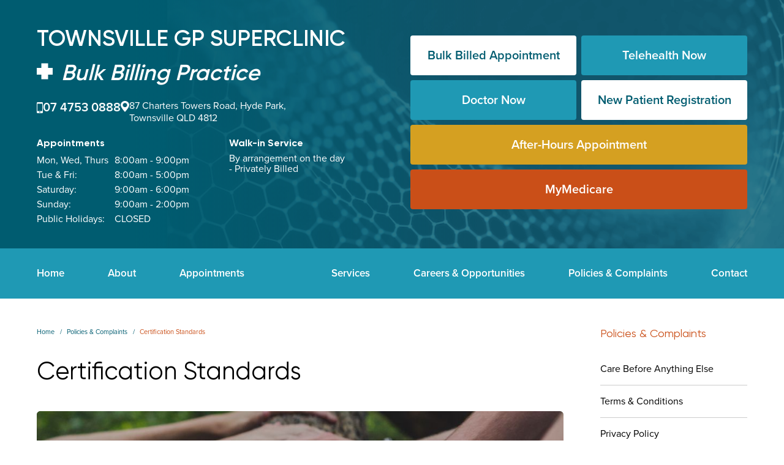

--- FILE ---
content_type: text/html; charset=UTF-8
request_url: https://www.townsvillegpsuperclinic.com.au/policies/certification-standards/
body_size: 61221
content:
<!DOCTYPE html>
<html lang="en" ver="162">
<head>
	<meta charset="utf-8">
	<meta name="viewport" content="width=device-width, initial-scale=1.0">
	
<title>Certification Standards | Townsville GP Super Clinic</title><link rel="shortcut icon" href="/favicon.png" type="image/png" /><meta name="description" content="" />
<meta itemprop="name" content=" Certification Standards | Townsville GP Super Clinic" />
<meta property="og:title" content=" Certification Standards | Townsville GP Super Clinic" />
<meta property="og:url" content="https://www.townsvillegpsuperclinic.com.au/policies/certification-standards/" />
<meta property="og:site_name" content=" Certification Standards | Townsville GP Super Clinic" />
<meta property="og:type" content="website"/>
<link rel="canonical" href="https://www.townsvillegpsuperclinic.com.au/policies/certification-standards/" />
<meta itemprop="image" content="https://os-data-2.s3-ap-southeast-2.amazonaws.com/tsvgpsc/images/fbshare.jpg" />
<meta property="og:image" content="https://os-data-2.s3-ap-southeast-2.amazonaws.com/tsvgpsc/images/fbshare.jpg" />
<meta name="twitter:image" content="https://os-data-2.s3-ap-southeast-2.amazonaws.com/tsvgpsc/images/fbshare.jpg" />
<meta name="robots" content="NOODP" />
	<link rel="stylesheet" href="https://use.typekit.net/jwy7bkt.css">
	
	<style>@import url("//hello.myfonts.net/count/3d356e");
@font-face{font-family:'Gilroy';font-style:normal;font-weight:400;src:url("/templates/oracle/site-fonts/Gilroy-Regular.eot");src:url("/templates/oracle/site-fonts/Gilroy-Regular.woff") format("woff"),url("/templates/oracle/site-fonts/Gilroy-Regular.otf") format("opentype"),url("/templates/oracle/site-fonts/Gilroy-Regular.svg#filename") format("svg")}@font-face{font-family:'Gilroy';font-style:normal;font-weight:600;src:url("/templates/oracle/site-fonts/Gilroy-SemiBold.eot");src:url("/templates/oracle/site-fonts/Gilroy-SemiBold.woff") format("woff"),url("/templates/oracle/site-fonts/Gilroy-SemiBold.otf") format("opentype"),url("/templates/oracle/site-fonts/Gilroy-SemiBold.svg#filename") format("svg")}@font-face{font-family:'Gilroy';font-style:normal;font-weight:700;src:url("/templates/oracle/site-fonts/Gilroy-Bold.eot");src:url("/templates/oracle/site-fonts/Gilroy-Bold.woff") format("woff"),url("/templates/oracle/site-fonts/Gilroy-Bold.otf") format("opentype"),url("/templates/oracle/site-fonts/Gilroy-Bold.svg#filename") format("svg")}html,body,div,span,applet,object,iframe,h1,h2,h3,h4,h5,h6,p,blockquote,pre,a,abbr,acronym,address,big,cite,code,del,dfn,em,img,ins,kbd,q,s,samp,small,strike,strong,sub,sup,tt,var,b,u,i,center,dl,dt,dd,ol,ul,li,fieldset,form,label,legend,table,caption,tbody,tfoot,thead,tr,th,td,article,aside,canvas,details,embed,figure,figcaption,footer,header,hgroup,menu,nav,output,ruby,section,summary,time,mark,audio,video{margin:0;padding:0;border:0;font-size:100%;font:inherit;vertical-align:baseline}article,aside,details,figcaption,figure,footer,header,hgroup,menu,nav,section{display:block}ol,ul{list-style:none}blockquote,q{quotes:none}blockquote:before,blockquote:after,q:before,q:after{content:'';content:none}table{border-collapse:collapse;border-spacing:0}*{-webkit-box-sizing:border-box;-moz-box-sizing:border-box;box-sizing:border-box;-webkit-font-smoothing:antialiased;-moz-osx-font-smoothing:grayscale}html{font-size:1em}body{font-weight:400;line-height:1.25;-webkit-text-size-adjust:none;font-family:'proxima-nova',sans-serif;min-height:100vh;min-height:-webkit-fill-available}img{max-width:100%}a,a:hover,button{text-decoration:none !important;cursor:pointer}button{border:none}a:focus,input:focus,textarea:focus,button:focus,select:focus,.button:focus{outline-color:#00f !important;outline-width:.125rem !important;outline-style:dashed !important}[data-whatintent='mouse'] *:focus,[data-whatintent='touch'] *:focus{outline:none !important}input[type=text],input[type=email],input[type=password],textarea,input[type=url],input[type=date],input[type=number],input[type=text].error,input[type=email].error,input[type=password].error,textarea.error,input[type=url].error,input[type=date].error,input[type=number].error,-webkit-appearance none{border-radius:0;font-family:'proxima-nova',sans-serif}select:-moz-focusring{color:transparent !important;text-shadow:0 0 0 #fff !important}.ul-reset{margin:0 !important}.ul-reset li{background:none !important;color:auto !important;padding:0 !important}a[href='javascript:void(0);']{cursor:default !important}.user-edit-holder{position:relative}.user-edit-holder--top{top:-3.125rem}.user-edit,.user-add,.user-edit-control,.toggle-full-width{position:relative;z-index:9999;position:absolute;background:#fff;border:.0625rem dotted #000;border-radius:.25rem;padding:.1875rem .375rem;color:#000 !important;font-family:'Open Sans',sans-serif;font-size:.75rem;white-space:nowrap;text-transform:none;letter-spacing:0;line-height:1.2;-webkit-transition:all 0.6s cubic-bezier(0.19, 1, 0.22, 1);-moz-transition:all 0.6s cubic-bezier(0.19, 1, 0.22, 1);-o-transition:all 0.6s cubic-bezier(0.19, 1, 0.22, 1);-ms-transition:all 0.6s cubic-bezier(0.19, 1, 0.22, 1);transition:all 0.6s cubic-bezier(0.19, 1, 0.22, 1);-webkit-box-shadow:0 .125rem .25rem rgba(0,0,0,0.2);box-shadow:0 .125rem .25rem rgba(0,0,0,0.2);cursor:pointer;top:.125rem;left:.125rem}.user-add{top:1.625rem}.user-edit--bottom-left{top:auto;bottom:.125rem}.user-add--bottom-left{top:auto;bottom:1.625rem}.user-edit--centre,.user-add--centre{top:calc(50% - 13px);left:50%;-webkit-transform:translate(-50%,-50%);-moz-transform:translate(-50%,-50%);-o-transform:translate(-50%,-50%);-ms-transform:translate(-50%,-50%);transform:translate(-50%,-50%)}.user-add--centre{top:calc(50% + 13px)}@media (hover:hover){.user-edit:hover,.user-add:hover,.user-edit-control:hover,.toggle-full-width:hover{background:#000;color:#fff !important;border:.0625rem solid #000}}.user-edit,.user-add{display:none}.user-edit-show .user-edit,.user-edit-show .user-add{display:block}.user-edit-control,.toggle-full-width{position:fixed;top:.125rem;left:.125rem;z-index:999999}.user-edit-control a,.toggle-full-width a{border-top:none;border-left:none;border-radius:0;border-bottom-right-radius:.1875rem}.toggle-full-width{top:1.625rem}.clear-both{clear:both}.video-wrapper{position:relative;padding:0 0 56.25%;height:0}.video-wrapper iframe{position:absolute;top:0;left:0;width:100%;height:100%}.lazy,img.inject-me{opacity:0;-ms-filter:"progid:DXImageTransform.Microsoft.Alpha(Opacity=0)";filter:alpha(opacity=0);-webkit-transition:opacity 0.6s cubic-bezier(0.19, 1, 0.22, 1);-moz-transition:opacity 0.6s cubic-bezier(0.19, 1, 0.22, 1);-o-transition:opacity 0.6s cubic-bezier(0.19, 1, 0.22, 1);-ms-transition:opacity 0.6s cubic-bezier(0.19, 1, 0.22, 1);transition:opacity 0.6s cubic-bezier(0.19, 1, 0.22, 1)}.lazy-loaded{opacity:1;-ms-filter:none;filter:none}:target:before{content:'';display:block;height:8.125rem;margin-top:-8.125rem}.wrapper{width:auto;max-width:85rem;float:none;display:block;margin-right:auto;margin-left:auto;padding-left:0;padding-right:0}.wrapper{position:relative;zoom:1;padding:0 3.75rem}.wrapper:before,.wrapper:after{content:"";display:table}.wrapper:after{clear:both}@media only screen and (max-width:48rem){.wrapper{padding:0 2.5rem}}@media only screen and (max-width:23.375rem){.wrapper{padding:0 1.25rem}}.skip-to-content{position:absolute;top:-12.5rem;left:0;width:100%;padding:.625rem 0;background:#fff;border-bottom:.0625rem solid #005c70;color:#005c70;font-size:1.125rem;z-index:99999;text-align:center}.skip-to-content:focus{top:0}body{padding-top:30.5rem}@media only screen and (max-width:61.125rem){body{padding-top:17.625rem}}@media only screen and (max-width:37.5rem){body{padding-top:21.125rem}}@media only screen and (max-width:31.25rem){body{padding-top:19.875rem}}header{position:fixed;height:30.5rem;background:#005c70;top:0;width:100%;z-index:99;zoom:1;-webkit-transition:all 0.6s cubic-bezier(0.19, 1, 0.22, 1);-moz-transition:all 0.6s cubic-bezier(0.19, 1, 0.22, 1);-o-transition:all 0.6s cubic-bezier(0.19, 1, 0.22, 1);-ms-transition:all 0.6s cubic-bezier(0.19, 1, 0.22, 1);transition:all 0.6s cubic-bezier(0.19, 1, 0.22, 1)}header:before,header:after{content:"";display:table}header:after{clear:both}@media only screen and (max-width:61.125rem){header{height:17.625rem;top:0 !important}}@media only screen and (max-width:37.5rem){header{height:21.125rem}}@media only screen and (max-width:31.25rem){header{height:19.875rem}}header .header-top{height:25.375rem;position:relative;overflow:hidden}@media only screen and (max-width:61.125rem){header .header-top{height:17.625rem;-webkit-transition:height 0.6s cubic-bezier(0.19, 1, 0.22, 1);-moz-transition:height 0.6s cubic-bezier(0.19, 1, 0.22, 1);-o-transition:height 0.6s cubic-bezier(0.19, 1, 0.22, 1);-ms-transition:height 0.6s cubic-bezier(0.19, 1, 0.22, 1);transition:height 0.6s cubic-bezier(0.19, 1, 0.22, 1)}}@media only screen and (max-width:37.5rem){header .header-top{height:21.125rem}}@media only screen and (max-width:31.25rem){header .header-top{height:19.875rem}}header .header-top .bg{position:absolute;top:0;right:0;bottom:0;width:62.625rem}@media only screen and (max-width:61.125rem){header .header-top .bg{bottom:4rem;-webkit-transition:opacity 0.6s cubic-bezier(0.19, 1, 0.22, 1);-moz-transition:opacity 0.6s cubic-bezier(0.19, 1, 0.22, 1);-o-transition:opacity 0.6s cubic-bezier(0.19, 1, 0.22, 1);-ms-transition:opacity 0.6s cubic-bezier(0.19, 1, 0.22, 1);transition:opacity 0.6s cubic-bezier(0.19, 1, 0.22, 1)}}@media only screen and (max-width:43.25rem){header .header-top .bg{width:100%;min-width:43.25rem}}@media only screen and (max-width:30.75rem){header .header-top .bg{right:auto;left:-12.5rem}}header .header-top .bg img{position:absolute;width:100%;height:100%;object-fit:cover;object-position:50% 50%;-webkit-transform:scale(1.01);-moz-transform:scale(1.01);-o-transform:scale(1.01);-ms-transform:scale(1.01);transform:scale(1.01)}header .header-top .mask{position:absolute;top:0;right:31rem;bottom:0;width:35.375rem;background:-webkit-linear-gradient(180deg, rgba(28,134,157,0) 1%, #005c70 100%);background:-moz-linear-gradient(180deg, rgba(28,134,157,0) 1%, #005c70 100%);background:-o-linear-gradient(180deg, rgba(28,134,157,0) 1%, #005c70 100%);background:-ms-linear-gradient(180deg, rgba(28,134,157,0) 1%, #005c70 100%);background:linear-gradient(270deg, rgba(28,134,157,0) 1%, #005c70 100%)}header .header-top .wrapper .header-logo{display:block;margin:2.5rem 0 0}@media only screen and (max-width:61.125rem){header .header-top .wrapper .header-logo{margin:1.25rem 0 0;-webkit-transition:margin 0.6s cubic-bezier(0.19, 1, 0.22, 1);-moz-transition:margin 0.6s cubic-bezier(0.19, 1, 0.22, 1);-o-transition:margin 0.6s cubic-bezier(0.19, 1, 0.22, 1);-ms-transition:margin 0.6s cubic-bezier(0.19, 1, 0.22, 1);transition:margin 0.6s cubic-bezier(0.19, 1, 0.22, 1)}}header .header-top .wrapper .header-logo h1{color:#fff;font-family:'Gilroy',serif;font-size:2.25rem;font-weight:600;text-transform:uppercase;margin:0 0 .625rem}@media only screen and (max-width:61.125rem){header .header-top .wrapper .header-logo h1{font-size:1.5rem;margin:0 0 .3125rem}}@media only screen and (max-width:31.25rem){header .header-top .wrapper .header-logo h1{font-size:1.0625rem}}@media only screen and (max-width:23.375rem){header .header-top .wrapper .header-logo h1{font-size:1rem}}header .header-top .wrapper .header-logo h3{color:#fff;font-family:'Gilroy',serif;font-size:2.25rem;font-weight:600;font-style:italic;position:relative;padding:0 0 0 2.5rem}@media only screen and (max-width:61.125rem){header .header-top .wrapper .header-logo h3{font-size:1.5rem;padding:0 0 0 1.875rem}}@media only screen and (max-width:31.25rem){header .header-top .wrapper .header-logo h3{font-size:1.0625rem;padding:0 0 0 1.5rem}}header .header-top .wrapper .header-logo h3 svg{display:none}header .header-top .wrapper .header-logo h3:before,header .header-top .wrapper .header-logo h3:after{position:absolute;content:'';top:1rem;left:0;width:1.625rem;height:.6875rem;background:#fff}@media only screen and (max-width:61.125rem){header .header-top .wrapper .header-logo h3:before,header .header-top .wrapper .header-logo h3:after{width:1.25rem;height:.4375rem;top:.75rem}}@media only screen and (max-width:31.25rem){header .header-top .wrapper .header-logo h3:before,header .header-top .wrapper .header-logo h3:after{width:.9375rem;height:.3125rem;top:.5rem}}header .header-top .wrapper .header-logo h3:after{-webkit-transform:rotate(90deg);-moz-transform:rotate(90deg);-o-transform:rotate(90deg);-ms-transform:rotate(90deg);transform:rotate(90deg)}header .header-top .wrapper .header-contact{display:-webkit-box;display:-moz-box;display:-webkit-flex;display:-ms-flexbox;display:box;display:flex;-webkit-box-align:start;-moz-box-align:start;-o-box-align:start;-ms-flex-align:start;-webkit-align-items:flex-start;align-items:flex-start;gap:1.875rem}header .header-top .wrapper .header-contact .header-phone{display:-webkit-box;display:-moz-box;display:-webkit-flex;display:-ms-flexbox;display:box;display:flex;-webkit-box-align:center;-moz-box-align:center;-o-box-align:center;-ms-flex-align:center;-webkit-align-items:center;align-items:center;gap:.75rem;color:#fff;font-size:1.25rem;font-weight:600;-webkit-transition:color 0.6s cubic-bezier(0.19, 1, 0.22, 1);-moz-transition:color 0.6s cubic-bezier(0.19, 1, 0.22, 1);-o-transition:color 0.6s cubic-bezier(0.19, 1, 0.22, 1);-ms-transition:color 0.6s cubic-bezier(0.19, 1, 0.22, 1);transition:color 0.6s cubic-bezier(0.19, 1, 0.22, 1)}header .header-top .wrapper .header-contact .header-phone svg path{fill:#fff}header .header-top .wrapper .header-contact .header-address{display:-webkit-box;display:-moz-box;display:-webkit-flex;display:-ms-flexbox;display:box;display:flex;-webkit-box-align:start;-moz-box-align:start;-o-box-align:start;-ms-flex-align:start;-webkit-align-items:flex-start;align-items:flex-start;gap:.75rem;color:#fff;font-size:1rem;line-height:1.25}@media only screen and (max-width:35.625rem){header .header-top .wrapper .header-contact .header-address{display:none}}header .header-top .wrapper .header-contact .header-address svg{position:relative;top:2px}header .header-top .wrapper .header-contact .header-address svg path{fill:#fff}header .header-top .wrapper .header-contact .header-address a{color:inherit;-webkit-transition:color 0.6s cubic-bezier(0.19, 1, 0.22, 1);-moz-transition:color 0.6s cubic-bezier(0.19, 1, 0.22, 1);-o-transition:color 0.6s cubic-bezier(0.19, 1, 0.22, 1);-ms-transition:color 0.6s cubic-bezier(0.19, 1, 0.22, 1);transition:color 0.6s cubic-bezier(0.19, 1, 0.22, 1)}header .header-top .wrapper .header-info{clear:both;display:grid;grid-template-columns:1.6fr 1fr;width:31.875rem}@media only screen and (max-width:61.125rem){header .header-top .wrapper .header-info{display:none}}header .header-top .wrapper .header-info h6{color:#fff;font-family:'Gilroy',serif;font-size:1rem;font-weight:700;margin:0 0 .3125rem}header .header-top .wrapper .header-info p{color:#fff;font-size:1rem;line-height:1.1}@media only screen and (max-width:54.375rem){header .header-top .wrapper .header-info p{margin:0 0 .625rem}}header .header-top .wrapper .header-info table tr td{color:#fff;font-size:1rem;line-height:1.5;padding:0 .625rem 0 0}header .header-top .wrapper .header-links{position:absolute;top:40px;right:60px;width:34.375rem;display:grid;grid-template-columns:1fr 1fr;gap:8px;margin:1.125rem 0 0}@media only screen and (max-width:78.125rem){header .header-top .wrapper .header-links{width:28.125rem}}@media only screen and (max-width:70rem){header .header-top .wrapper .header-links{top:30px;width:20rem;gap:.3125rem;grid-template-columns:1fr}}@media only screen and (max-width:61.125rem){header .header-top .wrapper .header-links{margin:0;float:none;top:10.625rem;right:auto;left:0;width:100%;overflow:hidden;-webkit-transition:all 0.6s cubic-bezier(0.19, 1, 0.22, 1);-moz-transition:all 0.6s cubic-bezier(0.19, 1, 0.22, 1);-o-transition:all 0.6s cubic-bezier(0.19, 1, 0.22, 1);-ms-transition:all 0.6s cubic-bezier(0.19, 1, 0.22, 1);transition:all 0.6s cubic-bezier(0.19, 1, 0.22, 1);grid-template-columns:1fr 1fr 1fr;gap:0}}@media only screen and (max-width:37.5rem){header .header-top .wrapper .header-links{grid-template-columns:1fr 1fr}}@media only screen and (max-width:31.25rem){header .header-top .wrapper .header-links{top:9.375rem}}header .header-top .wrapper .header-links a{background:#fff;font-size:1.25rem;font-weight:600;color:#005c70;height:4.0625rem;display:-webkit-box;display:-moz-box;display:-webkit-flex;display:-ms-flexbox;display:box;display:flex;-webkit-box-align:center;-moz-box-align:center;-o-box-align:center;-ms-flex-align:center;-webkit-align-items:center;align-items:center;-webkit-box-pack:center;-moz-box-pack:center;-o-box-pack:center;-ms-flex-pack:center;-webkit-justify-content:center;justify-content:center;text-align:center;border-radius:.25rem;-webkit-transition:all 0.6s cubic-bezier(0.19, 1, 0.22, 1);-moz-transition:all 0.6s cubic-bezier(0.19, 1, 0.22, 1);-o-transition:all 0.6s cubic-bezier(0.19, 1, 0.22, 1);-ms-transition:all 0.6s cubic-bezier(0.19, 1, 0.22, 1);transition:all 0.6s cubic-bezier(0.19, 1, 0.22, 1)}@media only screen and (max-width:78.125rem){header .header-top .wrapper .header-links a{font-size:1.0625rem}}@media only screen and (max-width:70rem){header .header-top .wrapper .header-links a{height:auto;padding:.75rem .9375rem}}@media only screen and (max-width:61.125rem){header .header-top .wrapper .header-links a{height:3.5rem;background:#f2f2f2;border-radius:0}}@media only screen and (max-width:48rem){header .header-top .wrapper .header-links a{font-size:.9375rem;text-align:center;padding:0 1.25rem}}@media only screen and (max-width:30rem){header .header-top .wrapper .header-links a{padding:0 .625rem;font-size:.875rem}}header .header-top .wrapper .header-links a:nth-of-type(2),header .header-top .wrapper .header-links a:nth-of-type(3){background:#1f99b4;color:#fff}@media only screen and (max-width:1120px){header .header-top .wrapper .header-links a:nth-of-type(3){background:#fff;color:#005c70}}@media only screen and (max-width:600px){header .header-top .wrapper .header-links a:nth-of-type(3){background:#1f99b4;color:#fff}}@media only screen and (max-width:1120px){header .header-top .wrapper .header-links a:nth-of-type(4){background:#1f99b4;color:#fff}}@media only screen and (max-width:600px){header .header-top .wrapper .header-links a:nth-of-type(4){background:#fff;color:#005c70}}header .header-top .wrapper .header-links a:nth-of-type(5),header .header-top .wrapper .header-links a:nth-of-type(6){grid-column:1/span 2;background:#d5a021;color:#fff}@media only screen and (max-width:70rem){header .header-top .wrapper .header-links a:nth-of-type(5),header .header-top .wrapper .header-links a:nth-of-type(6){grid-column:auto}}header .header-top .wrapper .header-links a:nth-of-type(6){background:#ca4f18}header .header-bottom{background:#1f99b4;height:5.125rem}@media only screen and (max-width:61.125rem){header .header-bottom{display:none}}@media only screen and (max-width:61.125rem){header .header-bottom .wrapper .header-nav{display:none}}header .header-bottom .wrapper .header-nav ul{display:-webkit-box;display:-moz-box;display:-webkit-flex;display:-ms-flexbox;display:box;display:flex;-webkit-box-pack:justify;-moz-box-pack:justify;-o-box-pack:justify;-ms-flex-pack:justify;-webkit-justify-content:space-between;justify-content:space-between}header .header-bottom .wrapper .header-nav ul li{position:relative}header .header-bottom .wrapper .header-nav ul li a{display:block;color:#fff;font-weight:600;font-size:1.0625rem;padding:0;line-height:5.125rem;-webkit-transition:all 0.6s cubic-bezier(0.19, 1, 0.22, 1);-moz-transition:all 0.6s cubic-bezier(0.19, 1, 0.22, 1);-o-transition:all 0.6s cubic-bezier(0.19, 1, 0.22, 1);-ms-transition:all 0.6s cubic-bezier(0.19, 1, 0.22, 1);transition:all 0.6s cubic-bezier(0.19, 1, 0.22, 1)}@media only screen and (max-width:68.75rem){header .header-bottom .wrapper .header-nav ul li a{font-size:.9375rem}}header .header-bottom .wrapper .header-nav ul li ul{position:absolute;background:#005c70;margin:0 !important;display:none}header .header-bottom .wrapper .header-nav ul li ul li{margin:0;float:none;text-align:left;position:relative;width:12.5rem}header .header-bottom .wrapper .header-nav ul li ul li a{font-weight:400;padding:.9375rem 1.25rem;line-height:1.35 !important;font-size:.875rem;color:#fff !important;position:relative}header .header-bottom .wrapper .header-nav ul li ul li ul{left:100%;top:0}header .header-bottom .wrapper .header-nav ul li ul li ul:before{display:none}header .header-bottom .wrapper .header-nav ul li ul li .drop-control{position:absolute;top:0;right:0;bottom:0;width:2.5rem;pointer-events:none}header .header-bottom .wrapper .header-nav ul li ul li .drop-control:before,header .header-bottom .wrapper .header-nav ul li ul li .drop-control:after{position:absolute;top:50%;left:50%;content:'';width:.4375rem;height:.0625rem;background:#fff;margin-top:-.125rem;-webkit-transform:translate(-50%,-50%) rotate(45deg);-moz-transform:translate(-50%,-50%) rotate(45deg);-o-transform:translate(-50%,-50%) rotate(45deg);-ms-transform:translate(-50%,-50%) rotate(45deg);transform:translate(-50%,-50%) rotate(45deg)}header .header-bottom .wrapper .header-nav ul li ul li .drop-control:after{margin-top:.125rem;-webkit-transform:translate(-50%,-50%) rotate(135deg);-moz-transform:translate(-50%,-50%) rotate(135deg);-o-transform:translate(-50%,-50%) rotate(135deg);-ms-transform:translate(-50%,-50%) rotate(135deg);transform:translate(-50%,-50%) rotate(135deg)}header .header-bottom .wrapper .header-nav ul li ul li.has-drop a{padding-right:3.75rem}header .header-bottom .wrapper .header-nav ul li ul:before{position:absolute;content:'';top:-.5rem;left:.625rem;border-bottom:.5rem solid #005c70;border-left:.5rem solid transparent;border-right:.5rem solid transparent}header .header-bottom .wrapper .header-nav ul li.pill{position:relative}header .header-bottom .wrapper .header-nav ul li.pill > a{position:relative;padding:0 1.25rem;color:#1f99b4}@media only screen and (max-width:68.75rem){header .header-bottom .wrapper .header-nav ul li.pill > a{padding:0 .625rem}}header .header-bottom .wrapper .header-nav ul li.pill:before{display:block;content:'';position:absolute;top:50%;left:50%;-webkit-transform:translate(-50%,-50%);-moz-transform:translate(-50%,-50%);-o-transform:translate(-50%,-50%);-ms-transform:translate(-50%,-50%);transform:translate(-50%,-50%);background:#fff;width:100%;height:2.125rem;border-radius:2.5rem;-webkit-transition:all 0.6s cubic-bezier(0.19, 1, 0.22, 1);-moz-transition:all 0.6s cubic-bezier(0.19, 1, 0.22, 1);-o-transition:all 0.6s cubic-bezier(0.19, 1, 0.22, 1);-ms-transition:all 0.6s cubic-bezier(0.19, 1, 0.22, 1);transition:all 0.6s cubic-bezier(0.19, 1, 0.22, 1)}@media only screen and (max-width:68.75rem){header .header-bottom .wrapper .header-nav ul li.pill:before{width:100%;height:1.875rem}}header .header-bottom .wrapper .header-nav ul li.no-dropdown ul{display:none !important}header .header-bottom .wrapper .header-nav ul li.header-nav-col ul{-webkit-column-count:2;-moz-column-count:2;column-count:2;-webkit-column-gap:1.25rem;-moz-column-gap:1.25rem;column-gap:1.25rem;width:25rem}header .header-bottom .wrapper .header-nav ul li.header-nav-col ul li{break-inside:avoid;display:inline-block}header .header-bottom .wrapper .header-nav ul li.header-nav-col ul li ul,header .header-bottom .wrapper .header-nav ul li.header-nav-col ul li .drop-control{display:none !important}header .header-bottom .wrapper .header-nav ul li.header-nav-col ul li.has-drop > a:after{display:none}header .header-bottom .wrapper .header-nav > ul > li.flipped > ul{right:0}header .header-bottom .wrapper .header-nav > ul > li.flipped > ul li.has-drop a{padding-right:1.25rem;padding-left:3.75rem}header .header-bottom .wrapper .header-nav > ul > li.flipped > ul li ul{left:-100%}header .header-bottom .wrapper .header-nav > ul > li.flipped > ul li .drop-control{right:auto;left:0}header .header-bottom .wrapper .header-nav > ul > li.flipped > ul li .drop-control:before,header .header-bottom .wrapper .header-nav > ul > li.flipped > ul li .drop-control:after{margin-top:.125rem}header .header-bottom .wrapper .header-nav > ul > li.flipped > ul li .drop-control:after{margin-top:-.125rem}header .header-bottom .wrapper .header-nav > ul > li.flipped > ul li.has-drop > a:after{right:auto;left:0;-webkit-transform:rotate(180deg);-moz-transform:rotate(180deg);-o-transform:rotate(180deg);-ms-transform:rotate(180deg);transform:rotate(180deg)}header .header-bottom .wrapper .header-nav > ul > li.flipped > ul:before{left:auto;right:1.25rem}@media (hover:hover){header .header-top .wrapper .header-contact .header-phone:hover{color:#ca4f18}header .header-top .wrapper .header-contact .header-address a:hover{color:#ca4f18}header .header-top .wrapper .header-links a:hover{background:#005c70 !important;color:#fff !important}header .header-bottom .wrapper .header-nav ul li ul li:hover > a{background:rgba(255,255,255,0.1)}header .header-bottom .wrapper .header-nav ul li:hover > a{color:#005c70}header .header-bottom .wrapper .header-nav ul li.pill:hover:before{background:#005c70}header .header-bottom .wrapper .header-nav ul li.pill:hover > a{color:#fff}}.scrolling header{top:-25.375rem}@media only screen and (max-width:61.125rem){.scrolling header{height:6.25rem}}@media only screen and (max-width:61.125rem){.scrolling header .header-top{height:6.25rem}}.scrolling header .header-top .bg{opacity:0;-ms-filter:"progid:DXImageTransform.Microsoft.Alpha(Opacity=0)";filter:alpha(opacity=0)}@media only screen and (max-width:61.125rem){.scrolling header .header-top .wrapper .header-logo{margin-top:1.125rem}}@media only screen and (max-width:31.25rem){.scrolling header .header-top .wrapper .header-logo{margin-top:1.5625rem}}@media only screen and (max-width:23.375rem){.scrolling header .header-top .wrapper .header-logo{margin-top:1.625rem}}.scrolling header .header-top .wrapper .header-phone{opacity:0;-ms-filter:"progid:DXImageTransform.Microsoft.Alpha(Opacity=0)";filter:alpha(opacity=0);pointer-events:none}@media only screen and (max-width:61.125rem){.scrolling header .header-top .wrapper .header-links{opacity:0;-ms-filter:"progid:DXImageTransform.Microsoft.Alpha(Opacity=0)";filter:alpha(opacity=0);top:5.375rem}}.section-search{position:fixed;top:-6.25rem;left:0;width:100%;padding:1.875rem 0;z-index:99;background:#ca4f18;-webkit-transition:top 0.6s cubic-bezier(0.19, 1, 0.22, 1);-moz-transition:top 0.6s cubic-bezier(0.19, 1, 0.22, 1);-o-transition:top 0.6s cubic-bezier(0.19, 1, 0.22, 1);-ms-transition:top 0.6s cubic-bezier(0.19, 1, 0.22, 1);transition:top 0.6s cubic-bezier(0.19, 1, 0.22, 1)}@media only screen and (max-width:61.125rem){.section-search{display:none}}.section-search .search-hide{position:absolute;top:0;right:0;width:2rem;height:2rem;display:block}.section-search .search-hide:before,.section-search .search-hide:after{position:absolute;content:'';top:50%;left:50%;width:.75rem;height:.125rem;background:#fff;-webkit-transform:translate(-50%,-50%) rotate(45deg);-moz-transform:translate(-50%,-50%) rotate(45deg);-o-transform:translate(-50%,-50%) rotate(45deg);-ms-transform:translate(-50%,-50%) rotate(45deg);transform:translate(-50%,-50%) rotate(45deg);-webkit-transition:background 0.6s cubic-bezier(0.19, 1, 0.22, 1);-moz-transition:background 0.6s cubic-bezier(0.19, 1, 0.22, 1);-o-transition:background 0.6s cubic-bezier(0.19, 1, 0.22, 1);-ms-transition:background 0.6s cubic-bezier(0.19, 1, 0.22, 1);transition:background 0.6s cubic-bezier(0.19, 1, 0.22, 1)}.section-search .search-hide:after{-webkit-transform:translate(-50%,-50%) rotate(135deg);-moz-transform:translate(-50%,-50%) rotate(135deg);-o-transform:translate(-50%,-50%) rotate(135deg);-ms-transform:translate(-50%,-50%) rotate(135deg);transform:translate(-50%,-50%) rotate(135deg)}.section-search .wrapper form{zoom:1}.section-search .wrapper form:before,.section-search .wrapper form:after{content:"";display:table}.section-search .wrapper form:after{clear:both}.section-search .wrapper form input{float:left;width:calc(100% - 40px);height:2.5rem;padding:0 1.25rem;border:none;font-size:1.125rem}.section-search .wrapper form button{border:none;float:right;width:2.5rem;height:2.5rem;outline:none;position:relative;background:#005c70;display:block}.section-search .wrapper form button svg{zoom:1;width:1.25rem;height:1.25rem}.section-search .wrapper form button svg:before,.section-search .wrapper form button svg:after{content:"";display:table}.section-search .wrapper form button svg:after{clear:both}.section-search .wrapper form button svg path{fill:#fff;-webkit-transition:fill 0.6s cubic-bezier(0.19, 1, 0.22, 1);-moz-transition:fill 0.6s cubic-bezier(0.19, 1, 0.22, 1);-o-transition:fill 0.6s cubic-bezier(0.19, 1, 0.22, 1);-ms-transition:fill 0.6s cubic-bezier(0.19, 1, 0.22, 1);transition:fill 0.6s cubic-bezier(0.19, 1, 0.22, 1)}.search-active header{top:6.25rem}@media only screen and (max-width:61.125rem){.search-active header{top:0}}.search-active .section-search{top:0}@media (hover:hover){.section-search .search-hide:hover:before,.section-search .search-hide:hover:after{background:#005c70}.section-search .wrapper form button:hover svg path{fill:#ca4f18}}.mobile-nav header .header-nav,.mobile-nav header .header-search{pointer-events:none;opacity:0;-ms-filter:"progid:DXImageTransform.Microsoft.Alpha(Opacity=0)";filter:alpha(opacity=0)}.mobile-nav .mm-menu-button{display:block}.center{text-align:center;display:block;margin-left:auto;margin-right:auto}.underline{text-decoration:underline}.bold{font-weight:700}.italic{font-style:italic}.link1,.link2{display:inline-block;background-color:#005c70;padding:.75rem 1.25rem;color:#fff !important;font-family:'proxima-nova',sans-serif;font-size:1.0625rem;font-weight:600;border-radius:0;min-width:9.375rem;text-align:center;border-radius:4px;-webkit-transition:all 0.6s cubic-bezier(0.19, 1, 0.22, 1) !important;-moz-transition:all 0.6s cubic-bezier(0.19, 1, 0.22, 1) !important;-o-transition:all 0.6s cubic-bezier(0.19, 1, 0.22, 1) !important;-ms-transition:all 0.6s cubic-bezier(0.19, 1, 0.22, 1) !important;transition:all 0.6s cubic-bezier(0.19, 1, 0.22, 1) !important}.link2{background-color:#ca4f18}@media (hover:hover){.link1:hover,.link2:hover{background-color:#1f99b4}}hr.hr-divider,.content hr{border:none;border-top:.0625rem solid #ccc;margin:45px 0 0}p,ul li,ol li,table tr th,table tr td{margin:0 0 20px;font-size:1rem;line-height:1.785714286;color:#000}p strong,ul li strong,ol li strong,table tr th strong,table tr td strong{font-weight:700}p i,ul li i,ol li i,table tr th i,table tr td i,p em,ul li em,ol li em,table tr th em,table tr td em{font-style:italic}p a,ul li a,ol li a,table tr th a,table tr td a{color:#005c70;-webkit-transition:color 0.6s cubic-bezier(0.19, 1, 0.22, 1);-moz-transition:color 0.6s cubic-bezier(0.19, 1, 0.22, 1);-o-transition:color 0.6s cubic-bezier(0.19, 1, 0.22, 1);-ms-transition:color 0.6s cubic-bezier(0.19, 1, 0.22, 1);transition:color 0.6s cubic-bezier(0.19, 1, 0.22, 1)}.extracontent1{font-size:1.25rem !important;line-height:1.3 !important;color:#000 !important;margin:0 0 20px !important}.image-caption{font-size:.875rem !important;line-height:1.2 !important;color:#aaa !important;margin:0 0 20px !important}h1,h2,h3,h4,h5,h6{font-family:'Gilroy',serif;margin:0 0 20px;color:#000;line-height:1.25;font-size:2.5rem}@media only screen and (max-width:61.125rem){h1,h2,h3,h4,h5,h6{font-size:2.25rem}}@media only screen and (max-width:48rem){h1,h2,h3,h4,h5,h6{font-size:2rem}}h1 a,h2 a,h3 a,h4 a,h5 a,h6 a{color:inherit;text-decoration:underline !important}h1 a:hover,h2 a:hover,h3 a:hover,h4 a:hover,h5 a:hover,h6 a:hover{text-decoration:none !important}h3,h5{color:#005c70}h4,h6{color:#ca4f18}h2{font-size:2.125rem;line-height:1.3}@media only screen and (max-width:61.125rem){h2{font-size:1.9375rem}}@media only screen and (max-width:61.125rem){h2{font-size:1.75rem}}h3,h4{font-size:1.75rem;line-height:1.35}@media only screen and (max-width:61.125rem){h3,h4{font-size:1.625rem}}@media only screen and (max-width:61.125rem){h3,h4{font-size:1.5rem}}h5,h6{font-size:1.5rem;line-height:1.4}.page-title{margin:0}img{max-width:100%;height:auto;display:block}ul,ol{margin:0 0 20px}ul li,ol li{padding:0 0 0 .9375rem;margin:0 0 .625rem;position:relative}@media only screen and (max-width:48rem){ul li,ol li{padding:0 0 0 1rem}}ul li p,ol li p{margin:0}ul li ul,ol li ul,ul li ol,ol li ol{margin:.625rem 0 !important}ul li ul li,ol li ul li,ul li ol li,ol li ol li{padding:0 0 0 .9375rem}ul li:before,ol li:before{content:'•';position:absolute;top:-.5625rem;left:0;font-size:1.5rem;color:#005c70}ol{list-style:decimal;padding:0 0 0 2.1875rem}ol li{background:none;padding:0}ol li:before,ol li:after{display:none !important}ul.reset,ol.reset,ul.slick-dots,.datepicker-panel ul,ul.splide__pagination{padding:0;margin:0;list-style:none !important}ul.reset li,ol.reset li,ul.slick-dots li,.datepicker-panel ul li,ul.splide__pagination li{padding:0;margin:0}ul.reset li ul,ol.reset li ul,ul.slick-dots li ul,.datepicker-panel ul li ul,ul.splide__pagination li ul,ul.reset li ol,ol.reset li ol,ul.slick-dots li ol,.datepicker-panel ul li ol,ul.splide__pagination li ol{padding:0;margin:0}ul.reset li:before,ol.reset li:before,ul.slick-dots li:before,.datepicker-panel ul li:before,ul.splide__pagination li:before,ul.reset li:after,ol.reset li:after,ul.slick-dots li:after,.datepicker-panel ul li:after,ul.splide__pagination li:after{display:none}@media (hover:hover){p a:hover,ul li a:hover,ol li a:hover,table tr th a:hover,table tr td a:hover{color:#ca4f18}}.image-with-caption{display:inline-block;color:#7d7d7d;font-size:.75rem;font-style:italic;max-width:100%}.image-with-caption img{display:block;margin:0 0 .3125rem !important;max-width:100%;float:none !important}@media only screen and (max-width:30rem){.image-with-caption img{width:100%}}.image-single{margin:.625rem !important}.image-top-right,.image-right,.image-right-border{margin:0 0 20px 1.25rem !important;float:right !important}.image-top-left,.image-left,.image-left-border{margin:0 1.25rem 20px 0 !important;float:left !important}.image-single,.image-top-right,.image-top-left{display:block !important}@media only screen and (max-width:48rem){.image-single,.image-top-right,.image-top-left{margin:.9375rem auto !important;float:none !important}}.image-center,.image-center-border{float:none !important;margin-left:auto !important;margin-right:auto !important;margin:0 auto 20px;padding:.1875rem !important;display:block !important;text-align:center}.image-center img,.image-center-border img{margin:0 auto .3125rem !important}.image-left-border,.image-right-border,.image-center-border,.image-border{border:.0625rem solid #eee !important;padding:.1875rem !important}@media only screen and (max-width:30rem){.image-right,.image-left,.image-center,.image-left-border,.image-right-border,.image-center-border{float:none !important;display:block !important;margin:.9375rem auto !important}}.left50 img,.right50 img,.left75 img,.right25 img,.left25 img,.right75 img,.left33 img{margin-top:0 !important}.left50 .gallery-items,.right50 .gallery-items,.left75 .gallery-items,.right25 .gallery-items,.left25 .gallery-items,.right75 .gallery-items,.left33 .gallery-items{padding-top:0 !important}.mce-reset,.image-left,.image-right,.image-center,.image-left-border,.image-right-border,.image-center-border{font-family:'proxima-nova',sans-serif;font-size:.8125rem;color:#3f3f3f}table.responsive{margin:0 0 20px;width:100%;max-width:100%;border-bottom:.0625rem solid #dedede}@media only screen and (max-width:48rem){table.responsive{display:table}}@media only screen and (max-width:48rem){table.responsive tr{border-top:.0625rem solid #dedede;display:block;padding:.625rem 0}}table.responsive tr td.rowspanner{display:none}@media only screen and (max-width:768px){table.responsive tr td.rowspanner{display:block}}table.responsive tr td{padding:.5rem .9375rem !important;border-left:none;border-top:.0625rem solid #dedede;margin:0 !important}@media only screen and (max-width:48rem){table.responsive tr td{white-space:normal;overflow:hidden;width:auto !important;height:auto !important;display:block;position:relative;text-align:left !important;zoom:1;padding:0 0 .625rem !important;border:none}table.responsive tr td:before,table.responsive tr td:after{content:"";display:table}table.responsive tr td:after{clear:both}}table.responsive tr td a{color:inherit;text-decoration:underline !important}table.responsive tr td h1,table.responsive tr td h2,table.responsive tr td h3,table.responsive tr td h4,table.responsive tr td h5,table.responsive tr td h6,table.responsive tr td p{color:inherit;margin:0 !important}@media only screen and (max-width:48rem){table.responsive thead{display:none}}table.responsive thead tr td{background-color:#005c70;padding:.6875rem .9375rem;color:#fff !important;text-align:left;font-weight:700 !important}@media only screen and (max-width:48rem){table.responsive thead tr td{display:block;border-left:none}}table.responsive thead tr td h1,table.responsive thead tr td h2,table.responsive thead tr td h3,table.responsive thead tr td h4,table.responsive thead tr td h5,table.responsive thead tr td h6,table.responsive thead tr td p{color:inherit !important}table.responsive thead tr td:first-of-type{border-left:none}table.responsive tbody td:before{display:none}@media only screen and (max-width:48rem){table.responsive tbody td:before{display:block;position:relative;content:attr(data-title);white-space:normal;color:#000;font-weight:700;margin:0 0 .1875rem}}@media only screen and (max-width:30rem){table.responsive tbody td:before{float:none;width:100%}}table.responsive tbody td:first-of-type{border-left:none}.feature-block,.feature-block-outline,.feature-block-surround,.feature-block-outline-surround{background:rgba(0,92,112,0.15);padding:1.875rem;zoom:1}.feature-block:before,.feature-block-outline:before,.feature-block-surround:before,.feature-block-outline-surround:before,.feature-block:after,.feature-block-outline:after,.feature-block-surround:after,.feature-block-outline-surround:after{content:"";display:table}.feature-block:after,.feature-block-outline:after,.feature-block-surround:after,.feature-block-outline-surround:after{clear:both}@media only screen and (max-width:61.125rem){.feature-block,.feature-block-outline,.feature-block-surround,.feature-block-outline-surround{padding:1.25rem}}.feature-block,.feature-block-outline{margin:0 0 20px}.feature-block-outline,.feature-block-outline-surround{border:.0625rem solid #ccc;background:transparent}.feature-block-surround,.feature-block-outline-surround{padding:0 2.5rem 2.5rem;margin-top:5rem}@media only screen and (max-width:61.125rem){.feature-block-surround,.feature-block-outline-surround{padding:0 1.875rem 1.875rem}}.feature-block-surround .row .col,.feature-block-outline-surround .row .col{margin-top:2.5rem !important}@media only screen and (max-width:61.125rem){.feature-block-surround .row .col,.feature-block-outline-surround .row .col{margin-top:1.875rem !important}}.feature-block table.responsive,.feature-block-surround table.responsive{border-bottom-color:#fff}@media only screen and (max-width:48rem){.feature-block table.responsive tr,.feature-block-surround table.responsive tr{border-top-color:#fff}}.feature-block table.responsive tr td,.feature-block-surround table.responsive tr td{border-top-color:#fff}.feature-block table.responsive thead tr td,.feature-block-surround table.responsive thead tr td{border-color:transparent}.feature-block .documents .item,.feature-block-surround .documents .item{border-bottom-color:#fff !important}.feature-block .documents .item:first-of-type,.feature-block-surround .documents .item:first-of-type{border-top-color:#fff !important}@media (hover:hover){.feature-block .documents .item:hover,.feature-block-surround .documents .item:hover{background-color:#fff !important}}.show-contrast h1,.show-contrast h2,.show-contrast h3,.show-contrast h4,.show-contrast h5,.show-contrast h6,.show-contrast p,.show-contrast a,.show-contrast .extracontent1,.show-contrast ul li,.show-contrast ol li{color:#000 !important}.show-contrast .link1,.show-contrast .link2{background:#000 !important;color:#fff !important}.show-contrast .mm-modal-overlay{background:#000 !important}.show-contrast .contrast-inverted,.show-contrast .feature-block-surround{background:#000 !important}.show-contrast .contrast-inverted h1,.show-contrast .feature-block-surround h1,.show-contrast .contrast-inverted h2,.show-contrast .feature-block-surround h2,.show-contrast .contrast-inverted h3,.show-contrast .feature-block-surround h3,.show-contrast .contrast-inverted h4,.show-contrast .feature-block-surround h4,.show-contrast .contrast-inverted h5,.show-contrast .feature-block-surround h5,.show-contrast .contrast-inverted h6,.show-contrast .feature-block-surround h6,.show-contrast .contrast-inverted p,.show-contrast .feature-block-surround p,.show-contrast .contrast-inverted a,.show-contrast .feature-block-surround a,.show-contrast .contrast-inverted .extracontent1,.show-contrast .feature-block-surround .extracontent1,.show-contrast .contrast-inverted ul li,.show-contrast .feature-block-surround ul li,.show-contrast .contrast-inverted ol li,.show-contrast .feature-block-surround ol li{color:#fff !important}.show-contrast .contrast-inverted .link1,.show-contrast .feature-block-surround .link1,.show-contrast .contrast-inverted .link2,.show-contrast .feature-block-surround .link2{background:#fff !important;color:#000 !important}.show-contrast .header-nav ul li ul{background:#000 !important}.show-contrast .header-nav ul li:hover a{background:#000 !important}.show-contrast .custom-form input[type=text],.show-contrast .custom-form input[type=email],.show-contrast .custom-form input[type=number],.show-contrast .custom-form textarea,.show-contrast .custom-form select{border-color:#000 !important;color:#000 !important}.show-contrast .custom-form .select-arrow svg polygon{fill:#000 !important}.show-contrast .custom-form label.field-label,.show-contrast .custom-form .field-description{color:#000 !important}.show-contrast .custom-form label.field-label em,.show-contrast .custom-form .field-description em{color:#000 !important}.show-contrast .custom-form .required-svg path{fill:#000 !important}.show-contrast .custom-form .radio-button label:before{border-color:#000 !important}.show-contrast .custom-form .radio-button label:after{background:#000 !important}.show-contrast .custom-form .checkbox-box label:before,.show-contrast .custom-form .checkbox-box label:after{border-color:#000 !important}.show-contrast .custom-form .field-upload .link2{color:#fff !important}.show-contrast .breadcrumbs .breadcrumb:before{color:#000 !important}.show-contrast .breadcrumbs span{color:#000 !important}.show-contrast .sub-nav li a{border-color:#000 !important}.show-contrast .sub-nav li.has-drop > a:before,.show-contrast .sub-nav li.has-drop > a:after{background:#000 !important}.show-contrast .hr-divider{border-top-color:#000 !important}.show-contrast .sub-carousel-holder .slick-control,.show-contrast .feature-carousel-holder .slick-control{background:#000 !important}.show-contrast .sub-carousel-holder .slick-control:before,.show-contrast .feature-carousel-holder .slick-control:before{border-left-color:#fff !important}.show-contrast .sub-carousel .slick-prev,.show-contrast .feature-carousel .slick-prev,.show-contrast .sub-carousel .slick-next,.show-contrast .feature-carousel .slick-next{background:#000 !important}.show-contrast .sub-carousel .slick-prev:before,.show-contrast .feature-carousel .slick-prev:before,.show-contrast .sub-carousel .slick-next:before,.show-contrast .feature-carousel .slick-next:before,.show-contrast .sub-carousel .slick-prev:after,.show-contrast .feature-carousel .slick-prev:after,.show-contrast .sub-carousel .slick-next:after,.show-contrast .feature-carousel .slick-next:after{background:#fff !important}.show-contrast .sub-carousel .slick-dots li button,.show-contrast .feature-carousel .slick-dots li button{background:#000 !important;opacity:1 !important;-ms-filter:none !important;filter:none !important}.show-contrast .sub-carousel .item p,.show-contrast .feature-carousel .item p{background:#000 !important;color:#fff !important}.show-contrast .sub-carousel .item-feature,.show-contrast .feature-carousel .item-feature{background:#000 !important}.show-contrast .sub-carousel .item-feature .text .inner h4,.show-contrast .feature-carousel .item-feature .text .inner h4,.show-contrast .sub-carousel .item-feature .text .inner p,.show-contrast .feature-carousel .item-feature .text .inner p{color:#fff !important}.show-contrast .thumbnail-nav-carousel .slick-dots li button{background:#000 !important;opacity:1 !important;-ms-filter:none !important;filter:none !important}.show-contrast .documents .item:first-of-type{border-top-color:#000 !important}.show-contrast .documents .item{border-bottom-color:#000 !important}.show-contrast .documents .item a .download svg path,.show-contrast .documents .item a .img svg path{fill:#000 !important}.show-contrast .documents .item:hover{background:#000 !important}.show-contrast .documents .item:hover a p{color:#fff !important}.show-contrast .documents .item:hover a .download svg path,.show-contrast .documents .item:hover a .img svg path{fill:#fff !important}.show-contrast table.responsive{border-bottom-color:#000 !important}.show-contrast table.responsive thead tr td{background-color:#000 !important;border-bottom-color:#000 !important;color:#fff !important}.show-contrast table.responsive tbody tr td{border-top-color:#000 !important;color:#000 !important}.show-contrast .accordion .item h4{border-color:#000 !important}.show-contrast .accordion .item h4:after,.show-contrast .accordion .item h4:before{background:#000 !important}.show-contrast .accordion .item .text{background:transparent !important}.show-contrast .section-instagram .instagram-hash{color:#fff !important}.show-contrast .section-instagram .mask-overlap{background:transparent !important}.show-contrast .blog-list--masonry .blog-items .items .item{background:#000 !important}.show-contrast .blog-list--masonry .blog-items .items .item .text h3,.show-contrast .blog-list--masonry .blog-items .items .item .text h5,.show-contrast .blog-list--masonry .blog-items .items .item .text p{color:#fff !important}.show-contrast .blog-list--masonry .blog-items .items .item .link1{background:#fff !important;color:#000 !important}.show-contrast .blog-list--masonry .blog-items .items{background:#000 !important}.show-contrast .blog-list--masonry .blog-items .items .item{background:transparent !important}.show-contrast .careers .item{border-top-color:#000 !important}.show-contrast .bcs-container-searchbox{border-color:#000 !important}.show-contrast .bcs-container-searchbox input{color:#000 !important}.show-contrast .bcs-container-searchbox button:before{background:#000 !important}.show-contrast .bcs-container-searchbox button:after{border-color:#000 !important}.show-contrast .bcs-container-searchbox ::-webkit-input-placeholder{color:#000 !important}.show-contrast .bcs-container-searchbox :-moz-placeholder{color:#000 !important}.show-contrast .bcs-container-searchbox ::-moz-placeholder{color:#000 !important}.show-contrast .bcs-container-searchbox :-ms-input-placeholder{color:#000 !important}.show-contrast .bcs-results p{color:#000 !important}.show-contrast .bcs-results .bcs-result{border-bottom-color:#000 !important}.show-contrast .bcs-results .bcs-result h2 a{color:#000 !important}.show-contrast .login-form .label{color:#000 !important}.show-contrast .login-form svg path,.show-contrast .login-form svg circle{fill:#000 !important}.show-contrast .login-form input[type=text],.show-contrast .login-form input[type=password]{border-color:#000 !important}.show-contrast.scrolling header{border-bottom:.0625rem solid #fff}footer{background:-webkit-linear-gradient(180deg, #1c869d 0%, #005c70 99%);background:-moz-linear-gradient(180deg, #1c869d 0%, #005c70 99%);background:-o-linear-gradient(180deg, #1c869d 0%, #005c70 99%);background:-ms-linear-gradient(180deg, #1c869d 0%, #005c70 99%);background:linear-gradient(270deg, #1c869d 0%, #005c70 99%);position:relative;overflow:hidden;padding:5rem 0 3.75rem}@media only screen and (max-width:61.125rem){footer{padding:3.75rem 0 2.5rem}}@media only screen and (max-width:48rem){footer{padding:2.5rem 0 1.25rem}}footer .bg{position:absolute;top:0;left:calc(50% + 170px);right:0;bottom:0;overflow:hidden}@media only screen and (max-width:81.25rem){footer .bg{display:none}}footer .bg img{position:absolute;width:100%;height:100%;object-fit:cover;object-position:50% 50%;-webkit-transform:scale(1.01);-moz-transform:scale(1.01);-o-transform:scale(1.01);-ms-transform:scale(1.01);transform:scale(1.01)}footer .pattern{position:absolute;bottom:-5.625rem;left:-4.6875rem}@media only screen and (max-width:90.625rem){footer .pattern{display:none}}footer .wrapper .footer-left{float:left}@media only screen and (max-width:75rem){footer .wrapper .footer-left{width:calc(100% - 320px)}}@media only screen and (max-width:48rem){footer .wrapper .footer-left{float:none;width:100%}}footer .wrapper .footer-right{float:right;width:23.125rem}@media only screen and (max-width:81.25rem){footer .wrapper .footer-right{width:16.25rem}}@media only screen and (max-width:48rem){footer .wrapper .footer-right{float:none;width:100%}}footer .wrapper .footer-top{zoom:1}footer .wrapper .footer-top:before,footer .wrapper .footer-top:after{content:"";display:table}footer .wrapper .footer-top:after{clear:both}footer .wrapper .footer-top .footer-logo{margin:0 0 4.375rem}@media only screen and (max-width:75rem){footer .wrapper .footer-top .footer-logo{margin:0 0 3.125rem}}footer .wrapper .footer-top .footer-logo svg{display:block}footer .wrapper .footer-top .footer-logo svg path{fill:#fff}footer .wrapper .footer-top .footer-nav-doctors{zoom:1}footer .wrapper .footer-top .footer-nav-doctors:before,footer .wrapper .footer-top .footer-nav-doctors:after{content:"";display:table}footer .wrapper .footer-top .footer-nav-doctors:after{clear:both}footer .wrapper .footer-top .footer-nav-doctors .footer-nav{float:left;width:16.5rem}@media only screen and (max-width:78.125rem){footer .wrapper .footer-top .footer-nav-doctors .footer-nav{width:13.75rem}}@media only screen and (max-width:75rem){footer .wrapper .footer-top .footer-nav-doctors .footer-nav{display:none}}footer .wrapper .footer-top .footer-nav-doctors .footer-nav ul li{margin:0 0 .9375rem}footer .wrapper .footer-top .footer-nav-doctors .footer-nav ul li a{display:block;color:#fff;font-family:'Gilroy',serif;font-weight:700;font-size:1.125rem;line-height:1.22222222;-webkit-transition:color 0.6s cubic-bezier(0.19, 1, 0.22, 1);-moz-transition:color 0.6s cubic-bezier(0.19, 1, 0.22, 1);-o-transition:color 0.6s cubic-bezier(0.19, 1, 0.22, 1);-ms-transition:color 0.6s cubic-bezier(0.19, 1, 0.22, 1);transition:color 0.6s cubic-bezier(0.19, 1, 0.22, 1)}footer .wrapper .footer-top .footer-nav-doctors .footer-nav ul li ul{display:none !important}footer .wrapper .footer-top .footer-nav-doctors .footer-doctors{float:left}footer .wrapper .footer-top .footer-nav-doctors .footer-doctors h6{color:#fff;margin:0 0 .75rem;font-family:'Gilroy',serif;font-weight:700;font-size:1.125rem;line-height:1.22222222}footer .wrapper .footer-top .footer-nav-doctors .footer-doctors ul{display:grid;grid-template-columns:1fr 1fr;-webkit-column-gap:1.875rem;-moz-column-gap:1.875rem;column-gap:1.875rem}@media only screen and (max-width:61.125rem){footer .wrapper .footer-top .footer-nav-doctors .footer-doctors ul{grid-template-columns:1fr}}@media only screen and (max-width:48rem){footer .wrapper .footer-top .footer-nav-doctors .footer-doctors ul{grid-template-columns:1fr 1fr}}@media only screen and (max-width:37.5rem){footer .wrapper .footer-top .footer-nav-doctors .footer-doctors ul{grid-template-columns:1fr}}footer .wrapper .footer-top .footer-nav-doctors .footer-doctors ul li{color:#fff;font-sie:.9375rem;line-height:1.7}footer .wrapper .footer-top .footer-acknowledgement{clear:both;padding:2.5rem 0 0;max-width:42.875rem}@media only screen and (max-width:61.125rem){footer .wrapper .footer-top .footer-acknowledgement{padding:1.875rem 0 0}}footer .wrapper .footer-top .footer-acknowledgement h6{color:#fff;margin:0 0 .75rem;font-family:'Gilroy',serif;font-weight:700;font-size:1.125rem;line-height:1.22222222}footer .wrapper .footer-top .footer-acknowledgement p{color:#fff;font-sie:.9375rem;line-height:1.73333333}footer .wrapper .footer-top .footer-phone{display:block;color:#fff;position:relative;font-size:1.125rem;font-family:'Gilroy',serif;font-weight:700;padding:0 0 0 2.1875rem;margin:0 0 .625rem;-webkit-transition:color 0.6s cubic-bezier(0.19, 1, 0.22, 1);-moz-transition:color 0.6s cubic-bezier(0.19, 1, 0.22, 1);-o-transition:color 0.6s cubic-bezier(0.19, 1, 0.22, 1);-ms-transition:color 0.6s cubic-bezier(0.19, 1, 0.22, 1);transition:color 0.6s cubic-bezier(0.19, 1, 0.22, 1)}@media only screen and (max-width:81.25rem){footer .wrapper .footer-top .footer-phone{padding:0}}footer .wrapper .footer-top .footer-phone svg{position:absolute;top:.125rem;left:0}@media only screen and (max-width:81.25rem){footer .wrapper .footer-top .footer-phone svg{display:none}}footer .wrapper .footer-top .footer-phone svg path{fill:#fff;-webkit-transition:fill 0.6s cubic-bezier(0.19, 1, 0.22, 1);-moz-transition:fill 0.6s cubic-bezier(0.19, 1, 0.22, 1);-o-transition:fill 0.6s cubic-bezier(0.19, 1, 0.22, 1);-ms-transition:fill 0.6s cubic-bezier(0.19, 1, 0.22, 1);transition:fill 0.6s cubic-bezier(0.19, 1, 0.22, 1)}footer .wrapper .footer-top .footer-location{position:relative;padding:0 0 0 2.1875rem;color:#fff;font-size:.9375rem;font-weight:600;line-height:1.73333333}@media only screen and (max-width:81.25rem){footer .wrapper .footer-top .footer-location{padding:0}}footer .wrapper .footer-top .footer-location a{color:inherit}footer .wrapper .footer-top .footer-location svg{position:absolute;top:.25rem;left:0}@media only screen and (max-width:81.25rem){footer .wrapper .footer-top .footer-location svg{display:none}}footer .wrapper .footer-top .footer-location svg path{fill:#fff}footer .wrapper .footer-top .footer-hours{padding:.625rem 0 0}footer .wrapper .footer-top .footer-hours h6{color:#fff;font-size:1.125rem;margin:0 0 .75rem;font-family:'Gilroy',serif;font-weight:700}footer .wrapper .footer-top .footer-hours p,footer .wrapper .footer-top .footer-hours td{zoom:1;margin:0 0 .4375rem;color:#fff;font-weight:500;font-size:.9375rem}footer .wrapper .footer-top .footer-hours p:before,footer .wrapper .footer-top .footer-hours td:before,footer .wrapper .footer-top .footer-hours p:after,footer .wrapper .footer-top .footer-hours td:after{content:"";display:table}footer .wrapper .footer-top .footer-hours p:after,footer .wrapper .footer-top .footer-hours td:after{clear:both}footer .wrapper .footer-top .footer-hours p strong,footer .wrapper .footer-top .footer-hours td strong{float:right;font-weight:500}footer .wrapper .footer-top .footer-hours table{width:100% !important}footer .wrapper .footer-top .footer-hours table tbody tr td:last-of-type{text-align:right}footer .wrapper .footer-top .footer-buttons{display:grid;grid-template-columns:1fr 1fr;gap:.5625rem;padding:2.5rem 0 0}@media only screen and (max-width:81.25rem){footer .wrapper .footer-top .footer-buttons{grid-template-columns:1fr}}@media only screen and (max-width:48rem){footer .wrapper .footer-top .footer-buttons{grid-template-columns:1fr 1fr}}@media only screen and (max-width:30rem){footer .wrapper .footer-top .footer-buttons{grid-template-columns:1fr}}footer .wrapper .footer-top .footer-buttons a{display:-webkit-box;display:-moz-box;display:-webkit-flex;display:-ms-flexbox;display:box;display:flex;text-align:center;-webkit-box-align:center;-moz-box-align:center;-o-box-align:center;-ms-flex-align:center;-webkit-align-items:center;align-items:center;-webkit-box-pack:center;-moz-box-pack:center;-o-box-pack:center;-ms-flex-pack:center;-webkit-justify-content:center;justify-content:center;color:#005c70;font-size:1rem;font-weight:600;line-height:1.1;background:#fff;border-radius:.25rem;height:3.625rem;padding:0 1.25rem;-webkit-transition:all 0.6s cubic-bezier(0.19, 1, 0.22, 1);-moz-transition:all 0.6s cubic-bezier(0.19, 1, 0.22, 1);-o-transition:all 0.6s cubic-bezier(0.19, 1, 0.22, 1);-ms-transition:all 0.6s cubic-bezier(0.19, 1, 0.22, 1);transition:all 0.6s cubic-bezier(0.19, 1, 0.22, 1)}@media only screen and (max-width:81.25rem){footer .wrapper .footer-top .footer-buttons a{height:auto;padding:.9375rem 1.25rem !important}}footer .wrapper .footer-top .footer-buttons a:nth-of-type(2),footer .wrapper .footer-top .footer-buttons a:nth-of-type(3){background:#1f99b4;color:#fff}@media only screen and (max-width:81.25rem){footer .wrapper .footer-top .footer-buttons a:nth-of-type(3){background:#fff;color:#005c70}}@media only screen and (max-width:48rem){footer .wrapper .footer-top .footer-buttons a:nth-of-type(3){background:#1f99b4;color:#fff}}@media only screen and (max-width:30rem){footer .wrapper .footer-top .footer-buttons a:nth-of-type(3){background:#fff;color:#005c70}}@media only screen and (max-width:81.25rem){footer .wrapper .footer-top .footer-buttons a:nth-of-type(4){background:#1f99b4;color:#fff}}@media only screen and (max-width:48rem){footer .wrapper .footer-top .footer-buttons a:nth-of-type(4){background:#fff;color:#005c70}}@media only screen and (max-width:30rem){footer .wrapper .footer-top .footer-buttons a:nth-of-type(4){background:#1f99b4;color:#fff}}footer .wrapper .footer-top .footer-buttons a:nth-of-type(5),footer .wrapper .footer-top .footer-buttons a:nth-of-type(6){background:#d5a021;color:#fff;grid-column:1/span 2}@media only screen and (max-width:81.25rem){footer .wrapper .footer-top .footer-buttons a:nth-of-type(5),footer .wrapper .footer-top .footer-buttons a:nth-of-type(6){grid-column:auto}}@media only screen and (max-width:48rem){footer .wrapper .footer-top .footer-buttons a:nth-of-type(5),footer .wrapper .footer-top .footer-buttons a:nth-of-type(6){grid-column:1/span 2}}@media only screen and (max-width:30rem){footer .wrapper .footer-top .footer-buttons a:nth-of-type(5),footer .wrapper .footer-top .footer-buttons a:nth-of-type(6){grid-column:auto}}footer .wrapper .footer-top .footer-buttons a:nth-of-type(6){background:#ca4f18;padding:0 5rem}footer .wrapper .footer-bottom{zoom:1;padding:3.75rem 0 0}footer .wrapper .footer-bottom:before,footer .wrapper .footer-bottom:after{content:"";display:table}footer .wrapper .footer-bottom:after{clear:both}@media only screen and (max-width:61.125rem){footer .wrapper .footer-bottom{padding:1.875rem 0 0}}@media only screen and (max-width:48rem){footer .wrapper .footer-bottom{text-align:center}}footer .wrapper .footer-bottom p{color:#fff;font-size:.8125rem}@media only screen and (max-width:48rem){footer .wrapper .footer-bottom p{margin:0 0 .625rem}}footer .wrapper .footer-bottom p a{color:inherit;-webkit-transition:color 0.6s cubic-bezier(0.19, 1, 0.22, 1);-moz-transition:color 0.6s cubic-bezier(0.19, 1, 0.22, 1);-o-transition:color 0.6s cubic-bezier(0.19, 1, 0.22, 1);-ms-transition:color 0.6s cubic-bezier(0.19, 1, 0.22, 1);transition:color 0.6s cubic-bezier(0.19, 1, 0.22, 1)}footer .wrapper .footer-bottom p span{padding:0 .3125rem}@media only screen and (max-width:61.125rem){footer .wrapper .footer-bottom p span{padding:0 .125rem}}@media only screen and (max-width:30rem){footer .wrapper .footer-bottom p span{display:none}}@media only screen and (max-width:61.125rem){footer .wrapper .footer-bottom .footer-left{width:auto}}@media only screen and (max-width:30rem){footer .wrapper .footer-bottom .footer-left p a{display:block}}footer .wrapper .footer-bottom .footer-right{width:auto}@media (hover:hover){footer .wrapper .footer-nav ul li a:hover{color:#1f99b4}footer .wrapper .footer-location a:hover{color:#1f99b4 !important}footer .wrapper .footer-phone:hover{color:#1f99b4 !important}footer .wrapper .footer-buttons a:hover{background:#005c70 !important;color:#fff !important}footer .wrapper .footer-bottom p a:hover{color:#1f99b4}}.mm-menu-open{overflow:hidden;position:fixed;width:100%}.mm-menu-bg{position:fixed;top:0;left:100%;bottom:-6.25rem;right:0;opacity:0;-ms-filter:"progid:DXImageTransform.Microsoft.Alpha(Opacity=0)";filter:alpha(opacity=0);background:rgba(0,0,0,0.7);z-index:1053;-webkit-transition:all 0.6s cubic-bezier(0.19, 1, 0.22, 1);-moz-transition:all 0.6s cubic-bezier(0.19, 1, 0.22, 1);-o-transition:all 0.6s cubic-bezier(0.19, 1, 0.22, 1);-ms-transition:all 0.6s cubic-bezier(0.19, 1, 0.22, 1);transition:all 0.6s cubic-bezier(0.19, 1, 0.22, 1)}@media only screen and (max-width:30rem){.mm-menu-bg{background:#000}}.mm-menu{position:fixed;top:0;bottom:0;right:-20rem;z-index:1054;-webkit-transition:all 0.6s cubic-bezier(0.19, 1, 0.22, 1);-moz-transition:all 0.6s cubic-bezier(0.19, 1, 0.22, 1);-o-transition:all 0.6s cubic-bezier(0.19, 1, 0.22, 1);-ms-transition:all 0.6s cubic-bezier(0.19, 1, 0.22, 1);transition:all 0.6s cubic-bezier(0.19, 1, 0.22, 1);-webkit-overflow-scrolling:touch}@media only screen and (max-width:30rem){.mm-menu{right:-100%;left:100%}}.mm-menu .mm-menu-content{position:absolute;top:0;bottom:0;right:0;width:20rem;background:#efefef;color:#fff;overflow:scroll;-webkit-transition:all 0.6s cubic-bezier(0.19, 1, 0.22, 1);-moz-transition:all 0.6s cubic-bezier(0.19, 1, 0.22, 1);-o-transition:all 0.6s cubic-bezier(0.19, 1, 0.22, 1);-ms-transition:all 0.6s cubic-bezier(0.19, 1, 0.22, 1);transition:all 0.6s cubic-bezier(0.19, 1, 0.22, 1)}@media only screen and (max-width:30rem){.mm-menu .mm-menu-content{width:100%}}.mm-menu .mm-menu-content .mm-menu-logo{background:#1f99b4;padding:1.875rem 1.25rem;text-align:center;display:block}@media only screen and (max-width:30rem){.mm-menu .mm-menu-content .mm-menu-logo{padding:2rem 1.25rem}}.mm-menu .mm-menu-content .mm-menu-logo svg,.mm-menu .mm-menu-content .mm-menu-logo img{width:12.5rem;height:2.447916666875rem}@media only screen and (max-width:30rem){.mm-menu .mm-menu-content .mm-menu-logo svg,.mm-menu .mm-menu-content .mm-menu-logo img{width:10.625rem;height:2.080725625rem}}.mm-menu .mm-menu-content .mm-menu-logo svg path,.mm-menu .mm-menu-content .mm-menu-logo img path{fill:#fff}.mm-menu .mm-menu-content ul.mm-menu-buttons{zoom:1;position:relative;overflow:hidden}.mm-menu .mm-menu-content ul.mm-menu-buttons:before,.mm-menu .mm-menu-content ul.mm-menu-buttons:after{content:"";display:table}.mm-menu .mm-menu-content ul.mm-menu-buttons:after{clear:both}.mm-menu .mm-menu-content ul.mm-menu-buttons li{width:50%;float:left;position:relative}.mm-menu .mm-menu-content ul.mm-menu-buttons li a{height:3.125rem;display:block;position:relative;background:#005c70;-webkit-transition:background 0.6s cubic-bezier(0.19, 1, 0.22, 1);-moz-transition:background 0.6s cubic-bezier(0.19, 1, 0.22, 1);-o-transition:background 0.6s cubic-bezier(0.19, 1, 0.22, 1);-ms-transition:background 0.6s cubic-bezier(0.19, 1, 0.22, 1);transition:background 0.6s cubic-bezier(0.19, 1, 0.22, 1)}.mm-menu .mm-menu-content ul.mm-menu-buttons li a svg,.mm-menu .mm-menu-content ul.mm-menu-buttons li a img{position:absolute;top:50%;left:50%;-webkit-transform:translate(-50%,-50%);-moz-transform:translate(-50%,-50%);-o-transform:translate(-50%,-50%);-ms-transform:translate(-50%,-50%);transform:translate(-50%,-50%);width:1.5rem;height:1.5rem}.mm-menu .mm-menu-content ul.mm-menu-buttons li a svg title,.mm-menu .mm-menu-content ul.mm-menu-buttons li a img title{background:#000;color:#fff}.mm-menu .mm-menu-content ul.mm-menu-buttons li a svg path,.mm-menu .mm-menu-content ul.mm-menu-buttons li a img path{fill:#fff}.mm-menu .mm-menu-content ul.mm-menu-buttons li:nth-of-type(2) a{background:#ca4f18}.mm-menu .mm-menu-content ul.mm-menu-buttons li.form-holder{position:absolute;top:0;left:-100%;width:100%;-webkit-transition:all 0.6s cubic-bezier(0.19, 1, 0.22, 1);-moz-transition:all 0.6s cubic-bezier(0.19, 1, 0.22, 1);-o-transition:all 0.6s cubic-bezier(0.19, 1, 0.22, 1);-ms-transition:all 0.6s cubic-bezier(0.19, 1, 0.22, 1);transition:all 0.6s cubic-bezier(0.19, 1, 0.22, 1);opacity:0;-ms-filter:"progid:DXImageTransform.Microsoft.Alpha(Opacity=0)";filter:alpha(opacity=0)}.mm-menu .mm-menu-content ul.mm-menu-buttons li.form-holder form{height:3.125rem;width:100%}.mm-menu .mm-menu-content ul.mm-menu-buttons li.form-holder form span{position:absolute;right:0;top:0;width:3.125rem;height:3.125rem;display:block;cursor:pointer;background:#ca4f18}.mm-menu .mm-menu-content ul.mm-menu-buttons li.form-holder form span:before,.mm-menu .mm-menu-content ul.mm-menu-buttons li.form-holder form span:after{position:absolute;content:'';top:1.5625rem;left:.9375rem;width:1.375rem;height:.0625rem;background:#fff;-webkit-transform:rotate(45deg);-moz-transform:rotate(45deg);-o-transform:rotate(45deg);-ms-transform:rotate(45deg);transform:rotate(45deg)}.mm-menu .mm-menu-content ul.mm-menu-buttons li.form-holder form span:after{-webkit-transform:rotate(135deg);-moz-transform:rotate(135deg);-o-transform:rotate(135deg);-ms-transform:rotate(135deg);transform:rotate(135deg)}.mm-menu .mm-menu-content ul.mm-menu-buttons li.form-holder form input{border:none;width:calc(100% - 100px);height:3.125rem;line-height:3.125rem;padding:0 1.25rem;background:#ca4f18;font-size:.875rem;color:#fff}.mm-menu .mm-menu-content ul.mm-menu-buttons li.form-holder form button{width:3.125rem;height:3.125rem;position:absolute;top:0;right:3.125rem;background:#005c70;border:none}.mm-menu .mm-menu-content ul.mm-menu-buttons li.form-holder form button svg,.mm-menu .mm-menu-content ul.mm-menu-buttons li.form-holder form button img{position:absolute;top:50%;left:50%;-webkit-transform:translate(-50%,-50%);-moz-transform:translate(-50%,-50%);-o-transform:translate(-50%,-50%);-ms-transform:translate(-50%,-50%);transform:translate(-50%,-50%);width:1.25rem;height:1.25rem}.mm-menu .mm-menu-content ul.mm-menu-buttons li.form-holder form button svg title,.mm-menu .mm-menu-content ul.mm-menu-buttons li.form-holder form button img title{background:#000;color:#fff}.mm-menu .mm-menu-content ul.mm-menu-buttons li.form-holder form button svg path,.mm-menu .mm-menu-content ul.mm-menu-buttons li.form-holder form button img path{fill:#fff}.mm-menu .mm-menu-content ul.mm-menu-buttons li.form-holder form ::-webkit-input-placeholder{color:#fff;opacity:1;-ms-filter:none;filter:none}.mm-menu .mm-menu-content ul.mm-menu-buttons li.form-holder form :-moz-placeholder{color:#fff;opacity:1;-ms-filter:none;filter:none}.mm-menu .mm-menu-content ul.mm-menu-buttons li.form-holder form ::-moz-placeholder{color:#fff;opacity:1;-ms-filter:none;filter:none}.mm-menu .mm-menu-content ul.mm-menu-buttons li.form-holder form :-ms-input-placeholder{color:#fff;opacity:1;-ms-filter:none;filter:none}.mm-menu .mm-menu-content ul.mm-menu-buttons .form-holder.active{left:0;opacity:1;-ms-filter:none;filter:none}.mm-menu .mm-menu-content .mm-menu-nav ul,.mm-menu .mm-menu-content .mm-menu-social ul{margin:0 !important}.mm-menu .mm-menu-content .mm-menu-nav ul li,.mm-menu .mm-menu-content .mm-menu-social ul li{position:relative}.mm-menu .mm-menu-content .mm-menu-nav ul li .drop-control,.mm-menu .mm-menu-content .mm-menu-social ul li .drop-control{position:absolute;top:0;bottom:0;right:0;width:3.4375rem;height:3.4375rem;z-index:2;cursor:pointer}.mm-menu .mm-menu-content .mm-menu-nav ul li a,.mm-menu .mm-menu-content .mm-menu-social ul li a{background:rgba(255,255,255,0);color:#333;font-size:1rem;-webkit-transition:background 0.6s cubic-bezier(0.19, 1, 0.22, 1);-moz-transition:background 0.6s cubic-bezier(0.19, 1, 0.22, 1);-o-transition:background 0.6s cubic-bezier(0.19, 1, 0.22, 1);-ms-transition:background 0.6s cubic-bezier(0.19, 1, 0.22, 1);transition:background 0.6s cubic-bezier(0.19, 1, 0.22, 1);display:block;padding:.9375rem 1.25rem;position:relative;border-bottom:.0625rem solid #ccc}.mm-menu .mm-menu-content .mm-menu-nav ul li ul,.mm-menu .mm-menu-content .mm-menu-social ul li ul{display:none}.mm-menu .mm-menu-content .mm-menu-nav ul li ul li a,.mm-menu .mm-menu-content .mm-menu-social ul li ul li a{padding-left:2.5rem}.mm-menu .mm-menu-content .mm-menu-nav ul li ul li ul li a,.mm-menu .mm-menu-content .mm-menu-social ul li ul li ul li a{padding-left:3.75rem}.mm-menu .mm-menu-content .mm-menu-nav ul li.pill > a,.mm-menu .mm-menu-content .mm-menu-social ul li.pill > a{background:#005c70;color:#fff !important}.mm-menu .mm-menu-content .mm-menu-nav ul li.has-drop > a:before,.mm-menu .mm-menu-content .mm-menu-social ul li.has-drop > a:before,.mm-menu .mm-menu-content .mm-menu-nav ul li.has-drop > a:after,.mm-menu .mm-menu-content .mm-menu-social ul li.has-drop > a:after{position:absolute;content:'';right:1.125rem;top:1.75rem;width:.75rem;height:.125rem;background:#333;-webkit-transition:all 0.6s cubic-bezier(0.19, 1, 0.22, 1);-moz-transition:all 0.6s cubic-bezier(0.19, 1, 0.22, 1);-o-transition:all 0.6s cubic-bezier(0.19, 1, 0.22, 1);-ms-transition:all 0.6s cubic-bezier(0.19, 1, 0.22, 1);transition:all 0.6s cubic-bezier(0.19, 1, 0.22, 1)}.mm-menu .mm-menu-content .mm-menu-nav ul li.has-drop > a:after,.mm-menu .mm-menu-content .mm-menu-social ul li.has-drop > a:after{right:1.4375rem;top:1.4375rem;width:.125rem;height:.75rem}.mm-menu .mm-menu-content .mm-menu-nav ul li.has-drop.active > a:before,.mm-menu .mm-menu-content .mm-menu-social ul li.has-drop.active > a:before,.mm-menu .mm-menu-content .mm-menu-nav ul li.has-drop.active > a:after,.mm-menu .mm-menu-content .mm-menu-social ul li.has-drop.active > a:after{-webkit-transform:rotate(90deg);-moz-transform:rotate(90deg);-o-transform:rotate(90deg);-ms-transform:rotate(90deg);transform:rotate(90deg)}.mm-menu .mm-menu-content .mm-menu-nav ul li.has-drop.active > a:before,.mm-menu .mm-menu-content .mm-menu-social ul li.has-drop.active > a:before{background:transparent}.mm-menu .mm-menu-content .mm-menu-social ul li a svg,.mm-menu .mm-menu-content .mm-menu-social ul li a img{position:absolute;right:1rem;top:1.15rem;width:1rem;height:1rem}.mm-menu .mm-menu-content .mm-menu-social ul li a svg path,.mm-menu .mm-menu-content .mm-menu-social ul li a img path{fill:#333}@media (hover:hover){.mm-menu .mm-menu-content ul.mm-menu-buttons li a:hover{background:#445}.mm-menu .mm-menu-content .mm-menu-nav ul li a:hover,.mm-menu .mm-menu-content .mm-menu-social ul li a:hover{background:rgba(255,255,255,0.2)}}button.mm-menu-button{position:fixed;right:2.5rem;top:0;padding:0 1.25rem;height:6.25rem;-webkit-transition:all 0.6s cubic-bezier(0.19, 1, 0.22, 1) 0s;-moz-transition:all 0.6s cubic-bezier(0.19, 1, 0.22, 1) 0s;-o-transition:all 0.6s cubic-bezier(0.19, 1, 0.22, 1) 0s;-ms-transition:all 0.6s cubic-bezier(0.19, 1, 0.22, 1) 0s;transition:all 0.6s cubic-bezier(0.19, 1, 0.22, 1) 0s;background:transparent;display:none;border:none;z-index:1054;cursor:pointer;margin:0}@media only screen and (max-width:61.125rem){button.mm-menu-button{display:block}}@media only screen and (max-width:48rem){button.mm-menu-button{right:1.25rem}}@media only screen and (max-width:30rem){button.mm-menu-button{-webkit-transition:none;-moz-transition:none;-o-transition:none;-ms-transition:none;transition:none}}@media only screen and (max-width:23.375rem){button.mm-menu-button{right:0}}button.mm-menu-button span{display:block;width:1.875rem;height:.125rem;background:#fff;position:relative;-webkit-transition:all 0.6s cubic-bezier(0.19, 1, 0.22, 1) 0s;-moz-transition:all 0.6s cubic-bezier(0.19, 1, 0.22, 1) 0s;-o-transition:all 0.6s cubic-bezier(0.19, 1, 0.22, 1) 0s;-ms-transition:all 0.6s cubic-bezier(0.19, 1, 0.22, 1) 0s;transition:all 0.6s cubic-bezier(0.19, 1, 0.22, 1) 0s}button.mm-menu-button span:before,button.mm-menu-button span:after{position:absolute;top:0;left:0;content:'';margin-top:-.5625rem;width:1.875rem;height:.125rem;background:#fff;-webkit-transition:all 0.6s cubic-bezier(0.19, 1, 0.22, 1) 0s;-moz-transition:all 0.6s cubic-bezier(0.19, 1, 0.22, 1) 0s;-o-transition:all 0.6s cubic-bezier(0.19, 1, 0.22, 1) 0s;-ms-transition:all 0.6s cubic-bezier(0.19, 1, 0.22, 1) 0s;transition:all 0.6s cubic-bezier(0.19, 1, 0.22, 1) 0s}button.mm-menu-button span:after{margin-top:.5625rem}.mm-menu-open .mm-menu-bg{left:0;opacity:1;-ms-filter:none;filter:none}.mm-menu-open .mm-menu{right:0}@media only screen and (max-width:30rem){.mm-menu-open .mm-menu{right:0;left:0}}.mm-menu-open .mm-menu-button{position:fixed;-webkit-transform:translateZ(.0625rem);-moz-transform:translateZ(.0625rem);-o-transform:translateZ(.0625rem);-ms-transform:translateZ(.0625rem);transform:translateZ(.0625rem);right:20rem}@media only screen and (max-width:30rem){.mm-menu-open .mm-menu-button{position:absolute;right:0;background:#1f99b4}}.mm-menu-open .mm-menu-button span{background:transparent;-webkit-transition:all 0.6s cubic-bezier(0.19, 1, 0.22, 1) 0.4s;-moz-transition:all 0.6s cubic-bezier(0.19, 1, 0.22, 1) 0.4s;-o-transition:all 0.6s cubic-bezier(0.19, 1, 0.22, 1) 0.4s;-ms-transition:all 0.6s cubic-bezier(0.19, 1, 0.22, 1) 0.4s;transition:all 0.6s cubic-bezier(0.19, 1, 0.22, 1) 0.4s}.mm-menu-open .mm-menu-button span:before,.mm-menu-open .mm-menu-button span:after{-webkit-transition:all 0.6s cubic-bezier(0.19, 1, 0.22, 1) 0.4s;-moz-transition:all 0.6s cubic-bezier(0.19, 1, 0.22, 1) 0.4s;-o-transition:all 0.6s cubic-bezier(0.19, 1, 0.22, 1) 0.4s;-ms-transition:all 0.6s cubic-bezier(0.19, 1, 0.22, 1) 0.4s;transition:all 0.6s cubic-bezier(0.19, 1, 0.22, 1) 0.4s}.mm-menu-open .mm-menu-button span:before{margin-top:-.4375rem;-webkit-transform:rotateZ(45deg) translateX(.3125rem) translateY(.3125rem) !important;-moz-transform:rotateZ(45deg) translateX(.3125rem) translateY(.3125rem) !important;-o-transform:rotateZ(45deg) translateX(.3125rem) translateY(.3125rem) !important;-ms-transform:rotateZ(45deg) translateX(.3125rem) translateY(.3125rem) !important;transform:rotateZ(45deg) translateX(.3125rem) translateY(.3125rem) !important}.mm-menu-open .mm-menu-button span:after{margin-top:.4375rem;-webkit-transform:rotateZ(-45deg) translateX(.3125rem) translateY(-.3125rem) !important;-moz-transform:rotateZ(-45deg) translateX(.3125rem) translateY(-.3125rem) !important;-o-transform:rotateZ(-45deg) translateX(.3125rem) translateY(-.3125rem) !important;-ms-transform:rotateZ(-45deg) translateX(.3125rem) translateY(-.3125rem) !important;transform:rotateZ(-45deg) translateX(.3125rem) translateY(-.3125rem) !important}.success,.warning{text-align:center;padding:1.25rem;background:#008c39;font-size:.875rem;margin:0 0 2.5rem}.warning{background:#ce0000}.success p,.warning p{margin:0 !important;font-weight:700;color:#fff !important}.iframe-video{aspect-ratio:16/9;height:100%;width:100%}.fslightbox-toolbar-button[title="Thumbnails"],.fslightbox-toolbar-button[title="Zoom In"],.fslightbox-toolbar-button[title="Zoom Out"],.fslightbox-toolbar-button[title="Turn on slideshow"],.fslightbox-toolbar-button[title="Enter fullscreen"]{display:none !important}.section-intro{padding:3.75rem 0}@media only screen and (max-width:48rem){.section-intro{padding:2.5rem 0}}@media only screen and (max-width:23.375rem){.section-intro{padding:1.25rem 0}}.section-intro .wrapper .vacc{margin:0 0 .625rem;opacity:0;-ms-filter:"progid:DXImageTransform.Microsoft.Alpha(Opacity=0)";filter:alpha(opacity=0);position:relative;top:-1.875rem;-webkit-transition:all 0.6s cubic-bezier(0.19, 1, 0.22, 1);-moz-transition:all 0.6s cubic-bezier(0.19, 1, 0.22, 1);-o-transition:all 0.6s cubic-bezier(0.19, 1, 0.22, 1);-ms-transition:all 0.6s cubic-bezier(0.19, 1, 0.22, 1);transition:all 0.6s cubic-bezier(0.19, 1, 0.22, 1)}@media only screen and (max-width:48rem){.section-intro .wrapper .vacc{display:none}}.section-intro .wrapper .vacc img{display:block}.section-intro .wrapper .book{margin:0 0 2.5rem;background:rgba(0,92,112,0.15);border-radius:.25rem;padding:1.875rem 1.875rem 1.25rem;position:relative;opacity:0;-ms-filter:"progid:DXImageTransform.Microsoft.Alpha(Opacity=0)";filter:alpha(opacity=0);position:relative;top:-2.5rem;-webkit-transition:all 0.6s cubic-bezier(0.19, 1, 0.22, 1) 0.2s;-moz-transition:all 0.6s cubic-bezier(0.19, 1, 0.22, 1) 0.2s;-o-transition:all 0.6s cubic-bezier(0.19, 1, 0.22, 1) 0.2s;-ms-transition:all 0.6s cubic-bezier(0.19, 1, 0.22, 1) 0.2s;transition:all 0.6s cubic-bezier(0.19, 1, 0.22, 1) 0.2s}@media only screen and (max-width:48rem){.section-intro .wrapper .book{padding:1.25rem}}.section-intro .wrapper .book .text{width:calc(100% - 406px)}@media only screen and (max-width:81.25rem){.section-intro .wrapper .book .text{width:calc(100% - 350px)}}@media only screen and (max-width:68.75rem){.section-intro .wrapper .book .text{width:calc(100% - 290px)}}@media only screen and (max-width:48rem){.section-intro .wrapper .book .text{width:100%}}.section-intro .wrapper .book .text h6{color:#005c70;font-weight:700;font-size:1.5rem;line-height:1.3;margin:0 0 .9375rem}.section-intro .wrapper .book .text p{font-weight:500;font-size:1.0625rem;line-height:1.375rem;margin:0 0 .625rem}.section-intro .wrapper .book a{position:absolute;top:1.25rem;right:1.25rem;bottom:1.25rem;width:22.25rem;background:#1f99b4;border-radius:.25rem;-webkit-transition:background 0.6s cubic-bezier(0.19, 1, 0.22, 1);-moz-transition:background 0.6s cubic-bezier(0.19, 1, 0.22, 1);-o-transition:background 0.6s cubic-bezier(0.19, 1, 0.22, 1);-ms-transition:background 0.6s cubic-bezier(0.19, 1, 0.22, 1);transition:background 0.6s cubic-bezier(0.19, 1, 0.22, 1)}@media only screen and (max-width:81.25rem){.section-intro .wrapper .book a{width:18.75rem}}@media only screen and (max-width:68.75rem){.section-intro .wrapper .book a{width:15rem}}@media only screen and (max-width:48rem){.section-intro .wrapper .book a{position:relative;top:0;right:0;bottom:0;display:block;width:100%;text-align:center;padding:.9375rem 1.25rem}}.section-intro .wrapper .book a span{position:absolute;top:50%;left:50%;-webkit-transform:translate(-50%,-50%);-moz-transform:translate(-50%,-50%);-o-transform:translate(-50%,-50%);-ms-transform:translate(-50%,-50%);transform:translate(-50%,-50%);color:#fff;text-align:center;width:calc(100% - 80px);font-size:1.375rem;line-height:1.45454545;font-weight:600}@media only screen and (max-width:68.75rem){.section-intro .wrapper .book a span{font-size:1.25rem}}@media only screen and (max-width:48rem){.section-intro .wrapper .book a span{position:relative;-webkit-transform:none;-moz-transform:none;-o-transform:none;-ms-transform:none;transform:none;top:0;left:0}}.section-intro .wrapper .intro{display:grid;grid-template-columns:1fr 1fr;grid-gap:4.375rem;opacity:0;-ms-filter:"progid:DXImageTransform.Microsoft.Alpha(Opacity=0)";filter:alpha(opacity=0);position:relative;top:-3.125rem;-webkit-transition:all 0.6s cubic-bezier(0.19, 1, 0.22, 1) 0.4s;-moz-transition:all 0.6s cubic-bezier(0.19, 1, 0.22, 1) 0.4s;-o-transition:all 0.6s cubic-bezier(0.19, 1, 0.22, 1) 0.4s;-ms-transition:all 0.6s cubic-bezier(0.19, 1, 0.22, 1) 0.4s;transition:all 0.6s cubic-bezier(0.19, 1, 0.22, 1) 0.4s}@media only screen and (max-width:75rem){.section-intro .wrapper .intro{grid-gap:2.5rem}}@media only screen and (max-width:61.125rem){.section-intro .wrapper .intro{display:block;min-height:.625rem}}@media only screen and (max-width:61.125rem){.section-intro .wrapper .intro .intro-links{display:grid;grid-template-columns:1fr 1fr;grid-gap:1.25rem}}@media only screen and (max-width:48rem){.section-intro .wrapper .intro .intro-links{grid-template-columns:1.8fr 1fr}}@media only screen and (max-width:37.5rem){.section-intro .wrapper .intro .intro-links{display:block}}.section-intro .wrapper .intro .intro-links a{display:block;position:relative;overflow:hidden;border-radius:.25rem;height:29.8125rem}@media only screen and (max-width:61.125rem){.section-intro .wrapper .intro .intro-links a{height:18.75rem !important;margin:0 !important}}@media only screen and (max-width:37.5rem){.section-intro .wrapper .intro .intro-links a{height:200px !important;margin:.625rem 0 0 !important}}.section-intro .wrapper .intro .intro-links a .img{position:absolute;top:-.125rem;left:-.125rem;bottom:-.125rem;right:-.125rem}.section-intro .wrapper .intro .intro-links a .img img{position:absolute;width:100%;height:100%;object-fit:cover;object-position:50% 50%;-webkit-transform:scale(1.01);-moz-transform:scale(1.01);-o-transform:scale(1.01);-ms-transform:scale(1.01);transform:scale(1.01);-webkit-transition:-webkit-transform 0.6s cubic-bezier(0.19, 1, 0.22, 1);-moz-transition:-moz-transform 0.6s cubic-bezier(0.19, 1, 0.22, 1);-o-transition:-o-transform 0.6s cubic-bezier(0.19, 1, 0.22, 1);-ms-transition:-ms-transform 0.6s cubic-bezier(0.19, 1, 0.22, 1);transition:transform 0.6s cubic-bezier(0.19, 1, 0.22, 1)}.section-intro .wrapper .intro .intro-links a .mask{position:absolute;bottom:0;left:0;right:0;height:50%;background:-webkit-linear-gradient(bottom, rgba(0,0,0,0.7), rgba(0,0,0,0));background:-moz-linear-gradient(bottom, rgba(0,0,0,0.7), rgba(0,0,0,0));background:-o-linear-gradient(bottom, rgba(0,0,0,0.7), rgba(0,0,0,0));background:-ms-linear-gradient(bottom, rgba(0,0,0,0.7), rgba(0,0,0,0));background:linear-gradient(to top, rgba(0,0,0,0.7), rgba(0,0,0,0))}.section-intro .wrapper .intro .intro-links a .medicare{position:absolute;bottom:5.625rem;left:1.875rem}@media only screen and (max-width:61.125rem){.section-intro .wrapper .intro .intro-links a .medicare{bottom:auto;top:1.875rem}}@media only screen and (max-width:48rem){.section-intro .wrapper .intro .intro-links a .medicare{left:1.25rem;top:1.25rem}}.section-intro .wrapper .intro .intro-links a .medicare img{width:8.75rem;height:auto}.section-intro .wrapper .intro .intro-links a span{position:absolute;bottom:0;left:0;color:#fff;padding:1.25rem 1.875rem;font-size:1.5625rem;font-weight:700;font-family:'Gilroy',serif}@media only screen and (max-width:61.125rem){.section-intro .wrapper .intro .intro-links a span{font-size:1.25rem}}@media only screen and (max-width:48rem){.section-intro .wrapper .intro .intro-links a span{padding:.9375rem 1.25rem}}.section-intro .wrapper .intro .intro-links a:nth-of-type(2){height:9.5625rem;margin-top:1rem}.section-intro .wrapper .intro .text{padding:1.5625rem 0}@media only screen and (max-width:48rem){.section-intro .wrapper .intro .text{padding:1.25rem 0}}.section-intro .wrapper .intro .text h2{font-family:'Gilroy',serif;color:#005c70;font-size:1.625rem;line-height:2rem}@media only screen and (max-width:30rem){.section-intro .wrapper .intro .text h2{font-size:1.375rem}}.section-intro .wrapper .intro .text h2 strong{font-weight:700;font-size:2rem}@media only screen and (max-width:30rem){.section-intro .wrapper .intro .text h2 strong{font-size:1.75rem}}.section-intro .wrapper .intro .text p{font-size:1.0625rem;line-height:1.29411765}.section-intro .wrapper .intro .text .link2{margin:1.25rem 0 0}@media only screen and (max-width:61.125rem){.section-intro .wrapper .intro .text .link2{margin:0}}.page-loaded .section-intro .wrapper .vacc,.page-loaded .section-intro .wrapper .book,.page-loaded .section-intro .wrapper .intro{opacity:1;-ms-filter:none;filter:none;top:0}@media (hover:hover){.section-intro .wrapper .book a:hover{background:#ca4f18}.section-intro .wrapper .intro .intro-links a:hover .img img{-webkit-transform:scale(1.05);-moz-transform:scale(1.05);-o-transform:scale(1.05);-ms-transform:scale(1.05);transform:scale(1.05)}}.section-location{background:#ca4f18;position:relative;overflow:hidden;padding:3.75rem 0;opacity:0;-ms-filter:"progid:DXImageTransform.Microsoft.Alpha(Opacity=0)";filter:alpha(opacity=0);position:relative;top:-3.125rem;-webkit-transition:all 0.6s cubic-bezier(0.19, 1, 0.22, 1) 0.6s;-moz-transition:all 0.6s cubic-bezier(0.19, 1, 0.22, 1) 0.6s;-o-transition:all 0.6s cubic-bezier(0.19, 1, 0.22, 1) 0.6s;-ms-transition:all 0.6s cubic-bezier(0.19, 1, 0.22, 1) 0.6s;transition:all 0.6s cubic-bezier(0.19, 1, 0.22, 1) 0.6s}@media only screen and (max-width:48rem){.section-location{padding:2.5rem 0}}@media only screen and (max-width:23.375rem){.section-location{padding:1.875rem 0}}.section-location .img{position:absolute;top:0;left:0;bottom:0;right:calc(50% - 215px);overflow:hidden}@media only screen and (max-width:84.375rem){.section-location .img{right:auto;width:calc(100% - 460px)}}@media only screen and (max-width:61.125rem){.section-location .img{display:none}}.section-location .img img{position:absolute;width:100%;height:100%;object-fit:cover;object-position:50% 50%;-webkit-transform:scale(1.01);-moz-transform:scale(1.01);-o-transform:scale(1.01);-ms-transform:scale(1.01);transform:scale(1.01)}@media only screen and (max-width:61.125rem){.section-location .wrapper{max-width:31.25rem}}.section-location .wrapper .text{float:right;width:21.5rem}@media only screen and (max-width:84.375rem){.section-location .wrapper .text{width:21.25rem}}@media only screen and (max-width:61.125rem){.section-location .wrapper .text{float:none;width:100%}}.section-location .wrapper .text .location-phone{display:block;color:#fff;position:relative;font-size:1.125rem;font-family:'Gilroy',serif;font-weight:700;padding:0 0 0 2.1875rem;margin:0 0 .625rem;-webkit-transition:color 0.6s cubic-bezier(0.19, 1, 0.22, 1);-moz-transition:color 0.6s cubic-bezier(0.19, 1, 0.22, 1);-o-transition:color 0.6s cubic-bezier(0.19, 1, 0.22, 1);-ms-transition:color 0.6s cubic-bezier(0.19, 1, 0.22, 1);transition:color 0.6s cubic-bezier(0.19, 1, 0.22, 1)}.section-location .wrapper .text .location-phone svg{position:absolute;top:.125rem;left:0}.section-location .wrapper .text .location-phone svg path{fill:#fff;-webkit-transition:fill 0.6s cubic-bezier(0.19, 1, 0.22, 1);-moz-transition:fill 0.6s cubic-bezier(0.19, 1, 0.22, 1);-o-transition:fill 0.6s cubic-bezier(0.19, 1, 0.22, 1);-ms-transition:fill 0.6s cubic-bezier(0.19, 1, 0.22, 1);transition:fill 0.6s cubic-bezier(0.19, 1, 0.22, 1)}.section-location .wrapper .text .location-address{position:relative;padding:0 0 0 2.1875rem;color:#fff;font-size:.9375rem;font-weight:600;line-height:1.73333333}.section-location .wrapper .text .location-address a{display:-webkit-box;display:-moz-box;display:-webkit-flex;display:-ms-flexbox;display:box;display:flex;color:inherit}.section-location .wrapper .text .location-address svg{position:absolute;top:.25rem;left:0}.section-location .wrapper .text .location-address svg path{fill:#fff}.section-location .wrapper .text .location-hours{padding:.625rem 0 0;margin:0 0 2.5rem}@media only screen and (max-width:30rem){.section-location .wrapper .text .location-hours{margin:0 0 1.25rem}}.section-location .wrapper .text .location-hours h6{color:#fff;font-size:1.125rem;margin:0 0 .75rem;font-family:'Gilroy',serif;font-weight:700}.section-location .wrapper .text .location-hours p,.section-location .wrapper .text .location-hours td{zoom:1;margin:0 0 .4375rem;color:#fff;font-weight:500;font-size:.9375rem}.section-location .wrapper .text .location-hours p:before,.section-location .wrapper .text .location-hours td:before,.section-location .wrapper .text .location-hours p:after,.section-location .wrapper .text .location-hours td:after{content:"";display:table}.section-location .wrapper .text .location-hours p:after,.section-location .wrapper .text .location-hours td:after{clear:both}.section-location .wrapper .text .location-hours p strong,.section-location .wrapper .text .location-hours td strong{float:right;font-weight:500}.section-location .wrapper .text .location-hours table{width:100% !important}.section-location .wrapper .text .location-hours table tbody tr td:last-of-type{text-align:right}.section-location .wrapper .text .link1{background:#fff;color:#ca4f18 !important}.page-loaded .section-location{opacity:1;-ms-filter:none;filter:none;top:0}@media (hover:hover){.section-location .wrapper .text .location-address a:hover{color:#005c70}.section-location .wrapper .text .location-phone:hover{color:#005c70 !important}.section-location .wrapper .text .location-phone:hover svg path{fill:#005c70 !important}.section-location .wrapper .text .link1:hover{background:#005c70;color:#fff !important}}.section-services{padding:4.375rem 0 5.625rem;opacity:0;-ms-filter:"progid:DXImageTransform.Microsoft.Alpha(Opacity=0)";filter:alpha(opacity=0);position:relative;top:-3.125rem;-webkit-transition:all 0.6s cubic-bezier(0.19, 1, 0.22, 1) 0.6s;-moz-transition:all 0.6s cubic-bezier(0.19, 1, 0.22, 1) 0.6s;-o-transition:all 0.6s cubic-bezier(0.19, 1, 0.22, 1) 0.6s;-ms-transition:all 0.6s cubic-bezier(0.19, 1, 0.22, 1) 0.6s;transition:all 0.6s cubic-bezier(0.19, 1, 0.22, 1) 0.6s}@media only screen and (max-width:61.125rem){.section-services{padding:2.5rem 0 .625rem}}@media only screen and (max-width:48rem){.section-services{padding:2.5rem 0}}@media only screen and (max-width:30rem){.section-services{padding:1.875rem 0 .625rem}}.section-services .wrapper h5{color:#005c70;font-family:'Gilroy',serif;font-weight:700;font-size:2rem;margin:0 0 2.1875rem}@media only screen and (max-width:61.125rem){.section-services .wrapper h5{text-align:center}}@media only screen and (max-width:30rem){.section-services .wrapper h5{margin:0 0 1.25rem;font-size:1.625rem}}.section-services .wrapper .items{display:grid;grid-template-columns:1fr 1fr 1fr 1fr;grid-gap:.625rem}@media only screen and (max-width:61.125rem){.section-services .wrapper .items{margin:0 -3.125rem}}@media only screen and (max-width:48rem){.section-services .wrapper .items{margin:0;grid-template-columns:1fr 1fr}}@media only screen and (max-width:30rem){.section-services .wrapper .items{margin:0 -1.875rem}}@media only screen and (max-width:23.375rem){.section-services .wrapper .items{margin:0 -.625rem}}.section-services .wrapper .items .item{display:block;background:#f2f2f2;text-align:center;padding:2.5rem 2.1875rem 1.25rem;border-radius:.625rem;-webkit-transition:all 0.6s cubic-bezier(0.19, 1, 0.22, 1);-moz-transition:all 0.6s cubic-bezier(0.19, 1, 0.22, 1);-o-transition:all 0.6s cubic-bezier(0.19, 1, 0.22, 1);-ms-transition:all 0.6s cubic-bezier(0.19, 1, 0.22, 1);transition:all 0.6s cubic-bezier(0.19, 1, 0.22, 1);position:relative}@media only screen and (max-width:68.75rem){.section-services .wrapper .items .item{padding:1.875rem 1.25rem 1.25rem}}@media only screen and (max-width:61.125rem){.section-services .wrapper .items .item{padding:1.875rem .625rem 1.25rem}}.section-services .wrapper .items .item .icon{margin:0 0 1.25rem}.section-services .wrapper .items .item .icon img{margin:0 auto}.section-services .wrapper .items .item .text{height:3.75rem;display:-webkit-box;display:-moz-box;display:-webkit-flex;display:-ms-flexbox;display:box;display:flex;-webkit-box-orient:horizontal;-moz-box-orient:horizontal;-o-box-orient:horizontal;-webkit-flex-direction:row;-ms-flex-direction:row;flex-direction:row;-webkit-box-align:center;-moz-box-align:center;-o-box-align:center;-ms-flex-align:center;-webkit-align-items:center;align-items:center;-webkit-box-pack:center;-moz-box-pack:center;-o-box-pack:center;-ms-flex-pack:center;-webkit-justify-content:center;justify-content:center;margin:0 0 1.25rem}.section-services .wrapper .items .item .text p{font-size:1.0625rem;font-weight:600;line-height:1.17647059;font-family:'Gilroy',serif;margin:0}@media only screen and (max-width:61.125rem){.section-services .wrapper .items .item .text p{font-size:.9375rem;line-height:1.4}}.section-services .wrapper .items .item span{display:block;position:relative;background:#fff;width:1.875rem;height:1.875rem;border-radius:50%;margin:0 auto;-webkit-transition:background 0.6s cubic-bezier(0.19, 1, 0.22, 1);-moz-transition:background 0.6s cubic-bezier(0.19, 1, 0.22, 1);-o-transition:background 0.6s cubic-bezier(0.19, 1, 0.22, 1);-ms-transition:background 0.6s cubic-bezier(0.19, 1, 0.22, 1);transition:background 0.6s cubic-bezier(0.19, 1, 0.22, 1)}.section-services .wrapper .items .item span:before,.section-services .wrapper .items .item span:after{content:'';position:absolute;top:50%;left:50%;-webkit-transform:translate(-50%,-50%);-moz-transform:translate(-50%,-50%);-o-transform:translate(-50%,-50%);-ms-transform:translate(-50%,-50%);transform:translate(-50%,-50%);width:.9375rem;height:.3125rem;background:#ca4f18;-webkit-transition:background 0.6s cubic-bezier(0.19, 1, 0.22, 1);-moz-transition:background 0.6s cubic-bezier(0.19, 1, 0.22, 1);-o-transition:background 0.6s cubic-bezier(0.19, 1, 0.22, 1);-ms-transition:background 0.6s cubic-bezier(0.19, 1, 0.22, 1);transition:background 0.6s cubic-bezier(0.19, 1, 0.22, 1)}.section-services .wrapper .items .item span:after{-webkit-transform:translate(-50%,-50%) rotate(90deg);-moz-transform:translate(-50%,-50%) rotate(90deg);-o-transform:translate(-50%,-50%) rotate(90deg);-ms-transform:translate(-50%,-50%) rotate(90deg);transform:translate(-50%,-50%) rotate(90deg)}.page-loaded .section-services{opacity:1;-ms-filter:none;filter:none;top:0}@media (hover:hover){.section-services .wrapper .items .item:hover{background:#dedede}.section-services .wrapper .items .item:hover span{background:#ca4f18}.section-services .wrapper .items .item:hover span:before,.section-services .wrapper .items .item:hover span:after{background:#fff}}</style>
	
	<link href="/templates/oracle/css/main.min.css?ver=162" rel="stylesheet" type="text/css" />
	<script src="/templates/oracle/js/jquery-3.5.1.min.js"></script>
	<link href="/templates/oracle/css/main.min.css?ver=162" rel="stylesheet" type="text/css" />
	<link href="/templates/oracle/css/print.min.css?ver=162" rel="stylesheet" media="print" type="text/css" />
	<!-- Global site tag (gtag.js) - Google Analytics -->
<script nonce="WTJSa09UTXlNbVkxWldVeFlqTmo=" async src="https://www.googletagmanager.com/gtag/js?id=UA-92396030-83"></script>
<script nonce="WTJSa09UTXlNbVkxWldVeFlqTmo=">
  window.dataLayer = window.dataLayer || [];
  function gtag(){dataLayer.push(arguments);}
  gtag('js', new Date());
  gtag('config', 'UA-92396030-83');
</script>
</head>
<body class=" page-101 template-default" data-id="101">
<a class="skip-to-content" href="#page-content">Skip to main content</a>
<div id="page-content" class="page-content">
<div class="section-search">
	<a href="javascript:;" class="search-hide search-toggle"></a>
	<div class="wrapper">
		<form class="search-dropdown-form" action="/search/">
			<input class="search-dropdown-input" name="q" type="text" placeholder="Search" title="Search" aria-label="Enter search text..." name="q" />
			<button type="submit">
				<svg height="19" viewBox="0 0 20 19" width="20" xmlns="http://www.w3.org/2000/svg"><path d="m19.45 18.477c-.734.697-1.923.697-2.657 0l-3.315-3.149c-1.363.831-2.974 1.325-4.713 1.325-4.84 0-8.765-3.727-8.765-8.326s3.925-8.327 8.765-8.327c4.841 0 8.765 3.728 8.765 8.327 0 1.652-.522 3.183-1.395 4.478l3.315 3.149c.733.697.733 1.826 0 2.523zm-10.685-16.098c-3.457 0-6.261 2.663-6.261 5.948s2.804 5.947 6.261 5.947c3.458 0 6.261-2.662 6.261-5.947s-2.803-5.948-6.261-5.948z"/></svg>			</button>
		</form>
	</div>
</div>
<header class="contrast-inverted">
	<div class="header-top">
		<div class="bg">
			<img src="/templates/oracle/img/header.png" alt="Townsville GP Super Clinic" />
			<div class="mask"></div>
		</div>
		<div class="wrapper">
			<a class="header-logo" href="/">
				<h1>Townsville GP Superclinic</h1>
				<h3>
					<svg height="27" viewBox="0 0 25.65 27" width="25.65" xmlns="http://www.w3.org/2000/svg"><path d="m7.922 0v7.989h-7.922v11.021h7.922v7.99h9.806v-7.99h7.922v-11.021h-7.922v-7.989z" fill="#fff"/></svg>					Bulk Billing Practice
				</h3>
			</a>
			<div class="header-contact">
				<a class="header-phone" href="tel:0747530888">
					<svg height="18" viewBox="0 0 10.158 18" width="10.158" xmlns="http://www.w3.org/2000/svg"><path d="m8.57 0h-6.982c-.874 0-1.588.715-1.588 1.587v14.826c0 .873.714 1.587 1.588 1.587h6.983c.873 0 1.587-.714 1.587-1.587v-14.826c0-.872-.714-1.587-1.588-1.587zm-3.491 17.103c-.527 0-.953-.426-.953-.952s.426-.953.953-.953.953.427.953.953-.426.952-.953.952zm3.999-2.707h-7.998v-11.837h7.998z" fill="#474a56"/></svg>					07 4753 0888				</a>
				<p class="header-address">
					<svg height="18" viewBox="0 0 13.525 18" width="13.525" xmlns="http://www.w3.org/2000/svg"><path d="m6.762.672c3.728 0 6.762 3.033 6.762 6.762 0 3.659-6.344 10.772-6.614 11.073l-.148.165-.148-.165c-.27-.301-6.614-7.414-6.614-11.073 0-3.729 3.034-6.762 6.762-6.762zm0 3.282c-1.919 0-3.481 1.561-3.481 3.48 0 1.92 1.562 3.481 3.481 3.481s3.481-1.561 3.481-3.481c0-1.919-1.562-3.48-3.481-3.48z" transform="translate(0 -.672)"/></svg>					<a target="_blank" href="https://maps.app.goo.gl/2kTrVExQ3GfyhGCq8">87 Charters Towers Road, Hyde Park,<br /> Townsville QLD 4812</a>				</p>
			</div>
			<div class="header-info">
				<div class="col">
					<h6>Appointments</h6>
<table>
<tbody>
<tr>
<td>Mon, Wed, Thurs</td>
<td>8:00am - 9:00pm</td>
</tr>
<tr>
<td>Tue &amp; Fri:</td>
<td>8:00am - 5:00pm</td>
</tr>
<tr>
<td>Saturday:</td>
<td>9:00am - 6:00pm</td>
</tr>
<tr>
<td>Sunday:</td>
<td>9:00am - 2:00pm</td>
</tr>
<tr>
<td>Public Holidays:</td>
<td>CLOSED</td>
</tr>
</tbody>
</table>				</div>
				<div class="col">
					<h6>Walk-in Service</h6>
<p>By arrangement on the day - Privately Billed</p>				</div>
			</div>
			<div class="header-links">
				<a target="_blank" href="https://www.hotdoc.com.au/medical-centres/book/appointment/patient?clinic=2699">Bulk Billed Appointment</a>
				<a target="_blank" href="https://www.hotdoc.com.au/medical-centres/book/appointment/patient?clinic=2699">Telehealth Now</a>
				<a target="_blank" href="https://www.hotdoc.com.au/medical-centres/book/appointment/patient?clinic=2699">Doctor Now</a>
				<a target="_blank" href="https://www.hotdoc.com.au/forms/townsville-gp-superclinic-new-patient-registration-form">New Patient Registration</a>
				<a class="book-appointment-button-after-hours" target="_blank" href="https://www.hotdoc.com.au/medical-centres/book/appointment/patient?clinic=2699">After-Hours Appointment</a>
				<a class="mymedicare" href="https://www.hotdoc.com.au/forms/townsville-gp-superclinic-mymedicare-registration" target="_blank">MyMedicare</a>
			</div>
		</div>
	</div>
	<div class="header-bottom">
		<div class="wrapper">
			<nav class="header-nav" role="navigation" aria-label="Main menu" id="header-nav">
				    <ul role="menubar" aria-hidden="false" class="reset mainmenu menu">
<li role="menuitem" aria-haspopup="true" class="is-page menu-2 "><a href="/" title="Home">Home</a></li>
<li role="menuitem" aria-haspopup="true" class="is-page menu-57 has-drop header-nav-col"><a href="/about/" title="About">About</a><ul role="menubar" aria-hidden="false" class="reset menu-level-2">
<li role="menuitem" aria-haspopup="true" class="is-page menu-67 "><a href="/about/bulk-billing/" title="Bulk Billing">Bulk Billing</a></li>
<li role="menuitem" aria-haspopup="true" class="is-page menu-85 "><a href="/about/our-service/" title="Our Service">Our Service</a></li>
<li role="menuitem" aria-haspopup="true" class="is-page menu-178 "><a href="/about/mymedicare/" title="MyMedicare">MyMedicare</a></li>
<li role="menuitem" aria-haspopup="true" class="is-page menu-96 has-drop "><a href="/about/our-doctors/" title="Doctors">Doctors</a></li>
<li role="menuitem" aria-haspopup="true" class="is-page menu-86 "><a href="/about/our-team/" title="Team">Team</a></li>
<li role="menuitem" aria-haspopup="true" class="is-page menu-110 "><a href="/about/covid-19-news/" title="COVID 19 News">COVID 19 News</a></li>
</ul></li>
<li role="menuitem" aria-haspopup="true" class="is-page menu-55 has-drop "><a href="/appointments/" title="Appointments">Appointments</a><ul role="menubar" aria-hidden="false" class="reset menu-level-2">
<li role="menuitem" aria-haspopup="true" class="is-page menu-68 "><a href="/appointments/how-to-make-an-appointment/" title="How to make an Appointment">How to make an Appointment</a></li>
<li role="menuitem" aria-haspopup="true" class="is-page menu-69 "><a href="/appointments/types-of-appointments/" title="Different Types of Appointments">Different Types of Appointments</a></li>

<li role="menuitem" aria-haspopup="true" class="is-link menu-136 "><a class="menu-136 External" href="https://www.hotdoc.com.au/forms/townsville-gp-superclinic-new-patient-registration-form" title="" target="_blank">New Patient Registration</a></li>
<li role="menuitem" aria-haspopup="true" class="is-page menu-172 "><a href="/appointments/teaching-practice/" title="Teaching Practice">Teaching Practice</a></li>
<li role="menuitem" aria-haspopup="true" class="is-page menu-141 "><a href="/appointments/after-hours/" title="After Hours">After Hours</a></li>
<li role="menuitem" aria-haspopup="true" class="is-page menu-59 has-drop "><a href="/appointments/faqs/" title="FAQs">FAQs</a><ul role="menubar" aria-hidden="false" class="reset menu-level-3">
<li role="menuitem" aria-haspopup="true" class="is-page menu-91 "><a href="/appointments/faqs/federal-funding/" title="Federal Funding">Federal Funding</a></li>
<li role="menuitem" aria-haspopup="true" class="is-page menu-115 "><a href="/appointments/faqs/transfer-of-medical-records/" title="Transfer of Medical Records">Transfer of Medical Records</a></li>
<li role="menuitem" aria-haspopup="true" class="is-page menu-142 "><a href="/appointments/faqs/our-fees/" title="Our Fees">Our Fees</a></li>
<li role="menuitem" aria-haspopup="true" class="is-page menu-118 "><a href="/appointments/faqs/medicolegal-requests/" title="Medicolegal Requests">Medicolegal Requests</a></li>
<li role="menuitem" aria-haspopup="true" class="is-page menu-88 "><a href="/appointments/faqs/ownership-structure/" title="Ownership & Structure">Ownership &amp; Structure</a></li>
<li role="menuitem" aria-haspopup="true" class="is-page menu-72 "><a href="/appointments/faqs/patient-resources/" title="Patient Resources">Patient Resources</a></li>
</ul></li>
</ul></li>
<li role="menuitem" aria-haspopup="true" class="is-page menu-181 "><a href="/page/index/index/181/" title=""></a></li>
<li role="menuitem" aria-haspopup="true" class="is-page menu-56 has-drop header-nav-col"><a href="/services/" title="Services">Services</a><ul role="menubar" aria-hidden="false" class="reset menu-level-2">
<li role="menuitem" aria-haspopup="true" class="is-page menu-83 "><a href="/services/drivers-licence-medicals/" title="Drivers Licence Medicals">Drivers Licence Medicals</a></li>
<li role="menuitem" aria-haspopup="true" class="is-page menu-73 "><a href="/services/pre-employment-rail-aviation-coal-board/" title="Pre-employment, Rail and Coal Board Medicals">Pre-employment, Rail and Coal Board Medicals</a></li>
<li role="menuitem" aria-haspopup="true" class="is-page menu-79 "><a href="/services/workers-compensation-injury-management/" title="Workers Compensation Injury Management">Workers Compensation Injury Management</a></li>
<li role="menuitem" aria-haspopup="true" class="is-page menu-80 "><a href="/services/dvas-department-of-veteran-affairs/" title="DVA (Department of Veteran Affairs)">DVA (Department of Veteran Affairs)</a></li>
<li role="menuitem" aria-haspopup="true" class="is-page menu-149 "><a href="/services/women-s-health/" title="Women's Health">Women&#039;s Health</a></li>
<li role="menuitem" aria-haspopup="true" class="is-page menu-139 "><a href="/services/men-s-health/" title="Men's Health">Men&#039;s Health</a></li>
<li role="menuitem" aria-haspopup="true" class="is-page menu-75 "><a href="/services/skin-checks-cryotherapy-excisions/" title="Skin Checks, Cryotherapy & Excisions">Skin Checks, Cryotherapy &amp; Excisions</a></li>
<li role="menuitem" aria-haspopup="true" class="is-page menu-77 "><a href="/services/chronic-disease-management/" title="Chronic Disease Management">Chronic Disease Management</a></li>
<li role="menuitem" aria-haspopup="true" class="is-page menu-76 "><a href="/services/indigenous-health-care/" title="Indigenous Health Care">Indigenous Health Care</a></li>
<li role="menuitem" aria-haspopup="true" class="is-page menu-78 "><a href="/services/immunisation-travel-vaccinations/" title="Immunisation & Travel Vaccinations">Immunisation &amp; Travel Vaccinations</a></li>
<li role="menuitem" aria-haspopup="true" class="is-page menu-81 "><a href="/services/mental-health/" title="Mental Health">Mental Health</a></li>
</ul></li>
<li role="menuitem" aria-haspopup="true" class="is-page menu-58 has-drop "><a href="/careers/" title="Careers & Opportunities">Careers &amp; Opportunities</a><ul role="menubar" aria-hidden="false" class="reset menu-level-2">
<li role="menuitem" aria-haspopup="true" class="is-page menu-137 "><a href="/careers/our-organisation/" title="Our Organisation">Our Organisation</a></li>
<li role="menuitem" aria-haspopup="true" class="is-page menu-120 "><a href="/careers/join-the-team/" title="Join the Team">Join the Team</a></li>
<li role="menuitem" aria-haspopup="true" class="is-page menu-151 "><a href="/careers/work-experience-medical-and-nursing-students/" title="Work Experience, Medical and Nursing Students">Work Experience, Medical and Nursing Students</a></li>
<li role="menuitem" aria-haspopup="true" class="is-page menu-121 "><a href="/careers/enrolled-and-registered-nurses/" title="Enrolled and Registered Nurses">Enrolled and Registered Nurses</a></li>
<li role="menuitem" aria-haspopup="true" class="is-page menu-130 "><a href="/careers/registered-nurses/" title="GP Registrars JCU GMT RACGP or ACRRM">GP Registrars JCU GMT RACGP or ACRRM</a></li>
<li role="menuitem" aria-haspopup="true" class="is-page menu-122 "><a href="/careers/medical-practitioners/" title="Medical Practitioners">Medical Practitioners</a></li>
<li role="menuitem" aria-haspopup="true" class="is-page menu-123 "><a href="/careers/start-your-own-medical-service/" title="Start your own Medical Service">Start your own Medical Service</a></li>
</ul></li>
<li role="menuitem" aria-haspopup="true" class="is-page menu-61 current has-drop header-nav-col"><a href="/policies/" title="Policies & Complaints">Policies &amp; Complaints</a><ul role="menubar" aria-hidden="false" class="reset menu-level-2">
<li role="menuitem" aria-haspopup="true" class="is-page menu-100 "><a href="/policies/care-before-anything-else/" title="Care Before Anything Else">Care Before Anything Else</a></li>
<li role="menuitem" aria-haspopup="true" class="is-page menu-99 "><a href="/policies/terms-conditions/" title="Terms & Conditions">Terms &amp; Conditions</a></li>
<li role="menuitem" aria-haspopup="true" class="is-page menu-95 "><a href="/policies/privacy-policy/" title="Privacy Policy">Privacy Policy</a></li>
<li role="menuitem" aria-haspopup="true" class="is-page menu-104 "><a href="/policies/communications-and-results-policy/" title="Communication and Results Policy">Communication and Results Policy</a></li>
<li role="menuitem" aria-haspopup="true" class="is-page menu-103 "><a href="/policies/feedback-complaints-policy/" title="Feedback & Complaints Policy">Feedback &amp; Complaints Policy</a></li>
<li role="menuitem" aria-haspopup="true" class="is-page menu-153 "><a href="/policies/discontinuation-of-service/" title="Discontinuation of Service Policy">Discontinuation of Service Policy</a></li>
<li role="menuitem" aria-haspopup="true" class="is-page menu-101 current "><a href="/policies/certification-standards/" title="Certification Standards">Certification Standards</a></li>
<li role="menuitem" aria-haspopup="true" class="is-page menu-108 "><a href="/policies/narcotic-pschotiropic-drugs-policy/" title="Narcotic, Sedative & Other Psychotropic Medications Policy">Narcotic, Sedative &amp; Other Psychotropic Medications Policy</a></li>
</ul></li>
<li role="menuitem" aria-haspopup="true" class="is-page menu-92 "><a href="/contact/" title="Contact">Contact</a></li></ul>
			</nav>
		</div>
	</div>
</header>

<div class="sub-nav-sm">
	<h4>More pages in this section</h4>
	<ul class="reset"></ul>
</div>

<div class="sub-sticky-trigger"></div>

<div class="sub">
	<div class="wrapper">
		<div class="sub-main">
						<ol class="breadcrumbs reset" itemscope itemtype="http://schema.org/BreadcrumbList">
				<li class="breadcrumb" itemprop="itemListElement" itemscope itemtype="http://schema.org/ListItem">
					<a class="crumb" href="//www.townsvillegpsuperclinic.com.au/" title="Home" itemprop="item">
						<span itemprop="name">Home</span>
						<meta itemprop="position" content="1" />
					</a>
				</li>
				<li class="breadcrumb" itemprop="itemListElement" itemscope itemtype="http://schema.org/ListItem">
					<a class="crumb" href="//www.townsvillegpsuperclinic.com.au/policies/" title="Policies &amp; Complaints" itemprop="item">
						<span itemprop="name">Policies &amp; Complaints</span>
						<meta itemprop="position" content="2" />
					</a>
				</li>
				<li class="breadcrumb">
					<div class="crumb">
						<span>Certification Standards</span>
					</div>
				</li>
			</ol>
			<h1 class="page-title">Certification Standards</h1>
			<div class="section-banner">
				<div class="img" style="background:url('https://os-data-2.xargo-cdn.net/tsvgpsc/banners/shane-rounce-dnkonxqti3c-unsplash.jpg') top center no-repeat;background-size:cover;">
					<img src="https://os-data-2.xargo-cdn.net/tsvgpsc/banners/shane-rounce-dnkonxqti3c-unsplash.jpg" alt="Certification Standards" />
				</div>
			</div>
			<div class="content">
<div class="page-layout" data-layout="one-column">
<div class="page-layout-1">
	<div class="row">
		<div class="col col-wysiwyg">
			<p>The medical practice strives to provide the best possible care.</p>
<p>We are currently accredited to and/or requirements of;</p>
<ul>
<li><a href="https://www.ahpra.gov.au/" target="_blank" rel="noopener noreferrer">AHPRA</a></li>
<li><a href="https://asic.gov.au/" target="_blank" rel="noopener noreferrer">ASIC</a></li>
<li><a href="https://www.fairwork.gov.au/" target="_blank" rel="noopener noreferrer">Fair Work Australia</a></li>
<li><a href="https://www.ato.gov.au/" target="_blank" rel="noopener noreferrer">ATO</a></li>
<li><a href="https://www.health.qld.gov.au/" target="_blank" rel="noopener noreferrer">Queensland Health</a></li>
<li><a href="https://www.servicesaustralia.gov.au/individuals/services/medicare/australian-immunisation-register" target="_blank" rel="noopener noreferrer">Australian Immunisation Register</a></li>
<li><a href="https://www.healthdirect.gov.au/" target="_blank" rel="noopener noreferrer">Healthdirect Australia</a></li>
<li><a href="https://www.servicesaustralia.gov.au/individuals/medicare" target="_blank" rel="noopener noreferrer">Medicare</a></li>
<li><a href="https://www.racgp.org.au/" target="_blank" rel="noopener noreferrer">RACGP</a></li>
<li><a href="https://www.agpal.com.au/" target="_blank" rel="noopener noreferrer">AGPAL</a></li>
<li><a href="https://www.aapm.org.au/" target="_blank" rel="noopener noreferrer">AAPM</a></li>
<li>Our Terms and Conditions, Privacy, Communication and Results, Feedback and Complaints, Discontinuation of Service, Narcotic, Sedative and Other Psychotropic Medications policies, as outlined on this website.</li>
</ul>		</div>
	</div>
</div>
</div>
			</div>
		</div>
		<div class="sub-sidebar">
			<h4 class="sub-nav-title">Policies & Complaints</h4>
			    <ul role="menu" aria-hidden="false"  class="reset sub-nav">
<li role="menuitem" aria-haspopup="true" class="menu-2 "><a href="/" title="Home">Home</a></li>
<li role="menuitem" aria-haspopup="true" class="menu-57 has-drop-sub header-nav-col"><a href="/about/" title="About">About</a><ul role="menu" aria-hidden="false" class="reset">
<li role="menuitem" aria-haspopup="true" class="menu-67 "><a href="/about/bulk-billing/" title="Bulk Billing">Bulk Billing</a></li>
<li role="menuitem" aria-haspopup="true" class="menu-85 "><a href="/about/our-service/" title="Our Service">Our Service</a></li>
<li role="menuitem" aria-haspopup="true" class="menu-178 "><a href="/about/mymedicare/" title="MyMedicare">MyMedicare</a></li>
<li role="menuitem" aria-haspopup="true" class="menu-96 has-drop-sub "><a href="/about/our-doctors/" title="Doctors">Doctors</a></li>
<li role="menuitem" aria-haspopup="true" class="menu-86 "><a href="/about/our-team/" title="Team">Team</a></li>
<li role="menuitem" aria-haspopup="true" class="menu-110 "><a href="/about/covid-19-news/" title="COVID 19 News">COVID 19 News</a></li>
</ul></li>
<li role="menuitem" aria-haspopup="true" class="menu-55 has-drop-sub "><a href="/appointments/" title="Appointments">Appointments</a><ul role="menu" aria-hidden="false" class="reset">
<li role="menuitem" aria-haspopup="true" class="menu-68 "><a href="/appointments/how-to-make-an-appointment/" title="How to make an Appointment">How to make an Appointment</a></li>
<li role="menuitem" aria-haspopup="true" class="menu-69 "><a href="/appointments/types-of-appointments/" title="Different Types of Appointments">Different Types of Appointments</a></li>

<li role="menuitem" aria-haspopup="true"><a target="blank" class="menu-136 External" href="https://www.hotdoc.com.au/forms/townsville-gp-superclinic-new-patient-registration-form" title="">New Patient Registration</a></li>
<li role="menuitem" aria-haspopup="true" class="menu-172 "><a href="/appointments/teaching-practice/" title="Teaching Practice">Teaching Practice</a></li>
<li role="menuitem" aria-haspopup="true" class="menu-141 "><a href="/appointments/after-hours/" title="After Hours">After Hours</a></li>
<li role="menuitem" aria-haspopup="true" class="menu-59 has-drop-sub "><a href="/appointments/faqs/" title="FAQs">FAQs</a><ul role="menu" aria-hidden="false" class="reset">
<li role="menuitem" aria-haspopup="true" class="menu-91 "><a href="/appointments/faqs/federal-funding/" title="Federal Funding">Federal Funding</a></li>
<li role="menuitem" aria-haspopup="true" class="menu-115 "><a href="/appointments/faqs/transfer-of-medical-records/" title="Transfer of Medical Records">Transfer of Medical Records</a></li>
<li role="menuitem" aria-haspopup="true" class="menu-142 "><a href="/appointments/faqs/our-fees/" title="Our Fees">Our Fees</a></li>
<li role="menuitem" aria-haspopup="true" class="menu-118 "><a href="/appointments/faqs/medicolegal-requests/" title="Medicolegal Requests">Medicolegal Requests</a></li>
<li role="menuitem" aria-haspopup="true" class="menu-88 "><a href="/appointments/faqs/ownership-structure/" title="Ownership & Structure">Ownership &amp; Structure</a></li>
<li role="menuitem" aria-haspopup="true" class="menu-72 "><a href="/appointments/faqs/patient-resources/" title="Patient Resources">Patient Resources</a></li>
</ul></li>
</ul></li>
<li role="menuitem" aria-haspopup="true" class="menu-181 "><a href="/page/index/index/181/" title=""></a></li>
<li role="menuitem" aria-haspopup="true" class="menu-56 has-drop-sub header-nav-col"><a href="/services/" title="Services">Services</a><ul role="menu" aria-hidden="false" class="reset">
<li role="menuitem" aria-haspopup="true" class="menu-83 "><a href="/services/drivers-licence-medicals/" title="Drivers Licence Medicals">Drivers Licence Medicals</a></li>
<li role="menuitem" aria-haspopup="true" class="menu-73 "><a href="/services/pre-employment-rail-aviation-coal-board/" title="Pre-employment, Rail and Coal Board Medicals">Pre-employment, Rail and Coal Board Medicals</a></li>
<li role="menuitem" aria-haspopup="true" class="menu-79 "><a href="/services/workers-compensation-injury-management/" title="Workers Compensation Injury Management">Workers Compensation Injury Management</a></li>
<li role="menuitem" aria-haspopup="true" class="menu-80 "><a href="/services/dvas-department-of-veteran-affairs/" title="DVA (Department of Veteran Affairs)">DVA (Department of Veteran Affairs)</a></li>
<li role="menuitem" aria-haspopup="true" class="menu-149 "><a href="/services/women-s-health/" title="Women's Health">Women&#039;s Health</a></li>
<li role="menuitem" aria-haspopup="true" class="menu-139 "><a href="/services/men-s-health/" title="Men's Health">Men&#039;s Health</a></li>
<li role="menuitem" aria-haspopup="true" class="menu-75 "><a href="/services/skin-checks-cryotherapy-excisions/" title="Skin Checks, Cryotherapy & Excisions">Skin Checks, Cryotherapy &amp; Excisions</a></li>
<li role="menuitem" aria-haspopup="true" class="menu-77 "><a href="/services/chronic-disease-management/" title="Chronic Disease Management">Chronic Disease Management</a></li>
<li role="menuitem" aria-haspopup="true" class="menu-76 "><a href="/services/indigenous-health-care/" title="Indigenous Health Care">Indigenous Health Care</a></li>
<li role="menuitem" aria-haspopup="true" class="menu-78 "><a href="/services/immunisation-travel-vaccinations/" title="Immunisation & Travel Vaccinations">Immunisation &amp; Travel Vaccinations</a></li>
<li role="menuitem" aria-haspopup="true" class="menu-81 "><a href="/services/mental-health/" title="Mental Health">Mental Health</a></li>
</ul></li>
<li role="menuitem" aria-haspopup="true" class="menu-58 has-drop-sub "><a href="/careers/" title="Careers & Opportunities">Careers &amp; Opportunities</a><ul role="menu" aria-hidden="false" class="reset">
<li role="menuitem" aria-haspopup="true" class="menu-137 "><a href="/careers/our-organisation/" title="Our Organisation">Our Organisation</a></li>
<li role="menuitem" aria-haspopup="true" class="menu-120 "><a href="/careers/join-the-team/" title="Join the Team">Join the Team</a></li>
<li role="menuitem" aria-haspopup="true" class="menu-151 "><a href="/careers/work-experience-medical-and-nursing-students/" title="Work Experience, Medical and Nursing Students">Work Experience, Medical and Nursing Students</a></li>
<li role="menuitem" aria-haspopup="true" class="menu-121 "><a href="/careers/enrolled-and-registered-nurses/" title="Enrolled and Registered Nurses">Enrolled and Registered Nurses</a></li>
<li role="menuitem" aria-haspopup="true" class="menu-130 "><a href="/careers/registered-nurses/" title="GP Registrars JCU GMT RACGP or ACRRM">GP Registrars JCU GMT RACGP or ACRRM</a></li>
<li role="menuitem" aria-haspopup="true" class="menu-122 "><a href="/careers/medical-practitioners/" title="Medical Practitioners">Medical Practitioners</a></li>
<li role="menuitem" aria-haspopup="true" class="menu-123 "><a href="/careers/start-your-own-medical-service/" title="Start your own Medical Service">Start your own Medical Service</a></li>
</ul></li>
<li role="menuitem" aria-haspopup="true" class="menu-61 current has-drop-sub header-nav-col"><a href="/policies/" title="Policies & Complaints">Policies &amp; Complaints</a><ul role="menu" aria-hidden="false" class="reset">
<li role="menuitem" aria-haspopup="true" class="menu-100 "><a href="/policies/care-before-anything-else/" title="Care Before Anything Else">Care Before Anything Else</a></li>
<li role="menuitem" aria-haspopup="true" class="menu-99 "><a href="/policies/terms-conditions/" title="Terms & Conditions">Terms &amp; Conditions</a></li>
<li role="menuitem" aria-haspopup="true" class="menu-95 "><a href="/policies/privacy-policy/" title="Privacy Policy">Privacy Policy</a></li>
<li role="menuitem" aria-haspopup="true" class="menu-104 "><a href="/policies/communications-and-results-policy/" title="Communication and Results Policy">Communication and Results Policy</a></li>
<li role="menuitem" aria-haspopup="true" class="menu-103 "><a href="/policies/feedback-complaints-policy/" title="Feedback & Complaints Policy">Feedback &amp; Complaints Policy</a></li>
<li role="menuitem" aria-haspopup="true" class="menu-153 "><a href="/policies/discontinuation-of-service/" title="Discontinuation of Service Policy">Discontinuation of Service Policy</a></li>
<li role="menuitem" aria-haspopup="true" class="menu-101 current "><a href="/policies/certification-standards/" title="Certification Standards">Certification Standards</a></li>
<li role="menuitem" aria-haspopup="true" class="menu-108 "><a href="/policies/narcotic-pschotiropic-drugs-policy/" title="Narcotic, Sedative & Other Psychotropic Medications Policy">Narcotic, Sedative &amp; Other Psychotropic Medications Policy</a></li>
</ul></li>
<li role="menuitem" aria-haspopup="true" class="menu-92 "><a href="/contact/" title="Contact">Contact</a></li></ul>

		</div>
	</div>
</div>

	<footer class="contrast-inverted">
		<div class="bg">
			<img class="lazy" data-src="/templates/oracle/img/footer.png" alt="Townsville GP Superclinic" />
		</div>
		<div class="pattern">
			<svg height="377.914" viewBox="0 0 381.06 377.914" width="381.06" xmlns="http://www.w3.org/2000/svg"><g transform="translate(-.157)"><g fill="#fff"><path d="m375.264 349.855c.331.003.662.006.993.008 2.761.022 4.982 2.278 4.96 5.039-.021 2.762-2.278 4.983-5.039 4.961-.336-.003-.672-.006-1.008-.009-2.761-.026-4.979-2.286-4.953-5.047.027-2.761 2.286-4.979 5.048-4.952z"/><path d="m354.441 349.281.99.045c2.759.123 4.895 2.459 4.772 5.218s-2.46 4.895-5.218 4.772c-.337-.015-.673-.031-1.009-.046-2.759-.129-4.891-2.469-4.762-5.227.128-2.759 2.469-4.891 5.227-4.762z"/><path d="m333.71 347.879.984.087c2.751.241 4.785 2.667 4.544 5.417-.241 2.751-2.666 4.786-5.417 4.545-.336-.03-.671-.059-1.006-.09-2.75-.247-4.78-2.677-4.532-5.427.247-2.75 2.677-4.78 5.427-4.532z"/><path d="m312.059 345.469 1.012.04c.325.046.652.092.978.137 2.736.38 4.646 2.904 4.266 5.64-.379 2.735-2.904 4.645-5.639 4.266-.335-.047-.67-.094-1.005-.141-2.734-.386-4.637-2.916-4.251-5.651.698-2.997 1.894-3.567 4.639-4.291z"/><path d="m291.662 341.915 1.008.101c.321.065.643.13.965.194 2.707.542 4.463 3.177 3.921 5.884-.541 2.708-3.176 4.464-5.884 3.922-.332-.066-.663-.133-.995-.201-2.706-.55-4.453-3.19-3.903-5.896.877-2.949 2.105-3.447 4.888-4.004z"/><path d="m271.586 337.018.997.174c.315.088.63.176.945.263 2.662.735 4.225 3.488 3.49 6.15s-3.488 4.224-6.15 3.49c-.328-.091-.655-.182-.981-.273-2.659-.745-4.211-3.504-3.466-6.163 1.114-2.906 2.329-3.283 5.165-3.641z"/><path d="m251.081 330.545.976.01.978.26c.304.115.609.229.915.343 2.588.962 3.906 3.84 2.944 6.429-.962 2.588-3.841 3.906-6.429 2.944-.32-.119-.639-.239-.957-.359-2.584-.974-3.889-3.858-2.915-6.442.647-1.526 1.866-2.714 3.525-3.102z"/><path d="m231.5 322.183c2.272.154 1.332-.1 2.882.493.288.145.578.289.868.433 2.474 1.227 3.485 4.227 2.258 6.701-1.226 2.474-4.226 3.485-6.7 2.258-.307-.152-.612-.304-.917-.458-2.468-1.24-3.463-4.245-2.222-6.713.974-1.835 1.994-2.106 3.831-2.714z"/><path d="m213.96 311.558c2.235.44 1.333.069 2.796.853.267.18.534.359.803.537 2.3 1.528 2.927 4.631 1.399 6.931-1.527 2.301-4.63 2.927-6.931 1.4-.286-.191-.572-.382-.857-.573-2.29-1.543-2.897-4.65-1.354-6.941 1.199-1.697 2.245-1.837 4.144-2.207z"/><path d="m198.146 298.639c2.146.764 1.309.264 2.64 1.255.236.216.473.431.711.645 2.053 1.847 2.22 5.009.372 7.061-1.847 2.053-5.008 2.219-7.061.372-.256-.231-.512-.462-.766-.694-2.039-1.863-2.182-5.025-.32-7.064 1.513-1.545 2.416-1.484 4.424-1.575z"/><path d="m182.716 283.234c1.806-.064 3.091.639 4.299 1.888.199.252.399.504.6.754 1.729 2.154 1.384 5.301-.77 7.029-2.154 1.729-5.301 1.384-7.029-.77-.217-.271-.434-.543-.649-.816-1.711-2.167-1.342-5.311.826-7.022 1.399-.893.528-.455 2.723-1.063z"/><path d="m171.942 265.728c1.793.235 2.943 1.14 3.929 2.572.154.281.309.561.466.84 1.348 2.41.488 5.456-1.922 6.805-2.41 1.348-5.456.488-6.805-1.922-.169-.302-.337-.604-.503-.907-1.33-2.421-.446-5.461 1.974-6.79 1.527-.649.596-.361 2.861-.598z"/><path d="m162.17 246.647c2.557-.158 4.332.986 5.418 3.254.109.303.22.606.331.908.956 2.591-.37 5.466-2.961 6.421-2.591.956-5.466-.37-6.421-2.961-.12-.324-.238-.649-.356-.975-.937-2.598.409-5.463 3.007-6.4z"/><path d="m157.148 226.371c2.554.196 4.154 1.574 4.917 3.969.066.315.133.629.201.943.586 2.698-1.126 5.361-3.825 5.947-2.698.586-5.361-1.127-5.947-3.825-.072-.333-.144-.667-.214-1.002-.57-2.702 1.159-5.354 3.861-5.924z"/><path d="m153.633 205.629c2.75-.251 5.182 1.776 5.433 4.526.029.322.059.644.09.966.265 2.749-1.749 5.191-4.498 5.455-2.749.265-5.191-1.749-5.456-4.498-.032-.338-.064-.677-.095-1.017-.25-2.749 1.776-5.182 4.526-5.432z"/><path d="m153.262 184.633c2.762.018 4.986 2.27 4.969 5.031-.002.325-.003.648-.004.971-.005 2.762-2.249 4.996-5.01 4.99s-4.995-2.249-4.99-5.01c.001-.337.002-.675.004-1.013.018-2.761 2.27-4.986 5.031-4.969z"/><path d="m154.537 163.678c2.755.188 4.836 2.574 4.648 5.329-.023.335-.046.67-.069 1.006-.193 2.755-2.582 4.832-5.337 4.639-2.754-.192-4.832-2.582-4.639-5.336.023-.33.046-.66.068-.989.188-2.755 2.574-4.836 5.329-4.649z"/><path d="m155.349 142.673c2.761.075 4.937 2.374 4.862 5.135-.009.336-.018.673-.029 1.01-.081 2.76-2.384 4.932-5.144 4.851s-4.932-2.385-4.851-5.145c.01-.33.019-.66.028-.989.075-2.76 2.374-4.937 5.134-4.862z"/><path d="m155.15 121.647c2.761-.066 5.052 2.118 5.118 4.879.008.337.016.675.023 1.014.059 2.761-2.132 5.046-4.893 5.105-2.761.058-5.046-2.133-5.104-4.893-.007-.33-.015-.659-.023-.987-.066-2.761 2.119-5.052 4.879-5.118z"/><path d="m153.658 100.693c2.75-.248 5.181 1.781 5.429 4.531.03.337.06.676.089 1.015.238 2.751-1.799 5.174-4.55 5.412s-5.174-1.799-5.412-4.55c-.029-.327-.058-.654-.087-.979-.248-2.751 1.781-5.181 4.531-5.429z"/><path d="m151.502 80.016c2.547.273 4.105 1.699 4.795 4.116.06.335.119.671.178 1.008.474 2.72-1.346 5.31-4.067 5.785-2.72.474-5.31-1.346-5.784-4.067-.056-.321-.113-.641-.17-.96-.488-2.718 1.32-5.316 4.038-5.804z"/><path d="m145.97 59.57c2.562-.043 4.283 1.181 5.265 3.494.102.328.203.657.303.987.801 2.643-.693 5.434-3.336 6.235s-5.434-.693-6.235-3.336c-.093-.308-.187-.615-.282-.92-.819-2.638.655-5.439 3.293-6.258z"/><path d="m139.14 40.088c1.786.276 2.915 1.208 3.868 2.662.161.31.321.621.479.934 1.249 2.463.265 5.472-2.198 6.721s-5.472.264-6.721-2.199c-.144-.283-.288-.564-.434-.845-1.273-2.45-.319-5.468 2.131-6.742 1.542-.614.605-.347 2.875-.531z"/><path d="m126.02 22.766c1.902-.138 3.047.364 4.414 1.604.238.265.476.532.711.801 1.82 2.077 1.612 5.236-.465 7.056s-5.236 1.612-7.056-.465c-.205-.234-.411-.467-.619-.698-1.849-2.051-1.684-5.212.367-7.061 1.338-.982.498-.488 2.648-1.237z"/><path d="m110.152 9.559c2.26.281 1.335-.025 2.85.653.311.18.622.361.93.545 2.373 1.414 3.15 4.482 1.737 6.855-1.413 2.372-4.482 3.15-6.855 1.736-.264-.157-.53-.313-.797-.466-2.394-1.377-3.219-4.433-1.842-6.827 1.075-1.778 2.109-1.991 3.977-2.496z"/><path d="m90.997 2.05 1.006.119c.348.077.695.157 1.04.238 2.688.634 4.353 3.327 3.719 6.015-.634 2.687-3.327 4.352-6.015 3.718-.303-.071-.608-.141-.914-.209-2.695-.599-4.395-3.27-3.796-5.966.945-2.95 2.154-3.406 4.96-3.915z"/><path d="m50.35 1.818c2.543.312 4.078 1.761 4.731 4.189.446 2.725-1.401 5.296-4.127 5.742-.318.052-.637.105-.957.16-2.723.463-5.305-1.368-5.768-4.09-.463-2.723 1.368-5.305 4.09-5.768.341-.058.681-.115 1.02-.171z"/><path d="m71.044 0c2.762-.003 5.002 2.234 5.005 4.995.003 2.762-2.234 5.002-4.995 5.005-.318 0-.637.002-.957.005-2.762.028-5.023-2.188-5.051-4.949-.027-2.761 2.188-5.022 4.95-5.05.35-.004.7-.006 1.048-.006z"/><path d="m331.264 367.905c.331.004.662.006.993.009 2.761.022 4.982 2.278 4.96 5.039-.021 2.761-2.277 4.982-5.039 4.961-.336-.003-.672-.006-1.008-.009-2.761-.026-4.979-2.286-4.953-5.047.027-2.762 2.286-4.979 5.048-4.953z"/><path d="m310.441 367.331c.33.016.66.031.99.045 2.759.124 4.895 2.46 4.772 5.219-.123 2.758-2.46 4.895-5.218 4.772-.337-.015-.673-.031-1.009-.047-2.759-.128-4.891-2.468-4.762-5.227.128-2.758 2.469-4.89 5.227-4.762z"/><path d="m289.71 365.929c.328.03.656.059.984.088 2.751.241 4.785 2.666 4.544 5.417s-2.666 4.786-5.417 4.544c-.336-.029-.671-.059-1.006-.089-2.75-.247-4.78-2.677-4.532-5.427.247-2.751 2.677-4.78 5.427-4.533z"/><path d="m268.059 363.52 1.012.04c.325.046.652.092.978.137 2.736.379 4.646 2.904 4.266 5.639-.379 2.736-2.904 4.646-5.639 4.266-.335-.046-.67-.093-1.004-.14-2.735-.387-4.638-2.916-4.252-5.651.698-2.997 1.894-3.567 4.639-4.291z"/><path d="m247.662 359.965 1.008.102c.321.065.643.13.965.194 2.707.542 4.463 3.176 3.921 5.884-.541 2.708-3.176 4.464-5.883 3.922-.333-.067-.664-.134-.996-.201-2.706-.55-4.453-3.19-3.903-5.896.877-2.95 2.105-3.447 4.888-4.005z"/><path d="m227.586 355.069.997.174c.315.088.63.176.945.263 2.662.734 4.225 3.488 3.49 6.15s-3.488 4.224-6.15 3.489c-.328-.09-.655-.181-.981-.272-2.659-.745-4.211-3.504-3.466-6.163 1.114-2.907 2.329-3.284 5.165-3.641z"/><path d="m207.081 348.596.976.009.978.261c.304.115.609.229.915.342 2.588.963 3.906 3.841 2.944 6.429-.962 2.589-3.841 3.907-6.429 2.945-.32-.119-.639-.239-.957-.359-2.584-.974-3.889-3.858-2.915-6.442.647-1.526 1.866-2.714 3.525-3.102z"/><path d="m187.5 340.234c2.272.153 1.332-.1 2.882.492.288.145.578.29.868.434 2.474 1.226 3.485 4.226 2.258 6.7-1.226 2.474-4.226 3.486-6.7 2.259-.307-.152-.612-.305-.918-.458-2.467-1.24-3.462-4.245-2.221-6.713.974-1.835 1.994-2.106 3.831-2.714z"/><path d="m169.96 329.608c2.235.44 1.333.07 2.796.854.267.179.534.358.803.537 2.3 1.527 2.927 4.63 1.399 6.931-1.527 2.3-4.63 2.927-6.931 1.399-.286-.19-.572-.381-.857-.573-2.29-1.542-2.897-4.649-1.354-6.94 1.199-1.697 2.245-1.837 4.144-2.208z"/><path d="m154.146 316.69c2.146.763 1.309.264 2.64 1.255.236.215.473.43.711.645 2.053 1.847 2.22 5.008.372 7.061-1.847 2.052-5.008 2.219-7.061.372-.256-.231-.512-.462-.766-.695-2.039-1.862-2.182-5.025-.32-7.064 1.514-1.544 2.416-1.483 4.424-1.574z"/><path d="m138.716 301.285c1.806-.064 3.091.639 4.299 1.888.199.252.399.503.6.754 1.729 2.154 1.384 5.301-.77 7.029s-5.301 1.383-7.029-.77c-.217-.271-.434-.543-.649-.816-1.711-2.167-1.342-5.312.826-7.023 1.399-.892.528-.454 2.723-1.062z"/><path d="m127.942 283.779c1.793.234 2.943 1.14 3.929 2.572.154.281.309.56.466.839 1.348 2.41.488 5.457-1.922 6.805-2.41 1.349-5.456.489-6.805-1.921-.169-.302-.337-.604-.503-.908-1.33-2.42-.446-5.46 1.974-6.79 1.527-.649.596-.361 2.861-.597z"/><path d="m118.17 264.698c2.557-.158 4.332.986 5.418 3.253.109.304.22.607.331.909.956 2.591-.37 5.466-2.961 6.421-2.591.956-5.466-.37-6.421-2.961-.12-.325-.238-.65-.356-.976-.937-2.597.409-5.462 3.007-6.4z"/><path d="m113.148 244.421c2.554.197 4.154 1.575 4.917 3.97.066.315.133.629.201.942.587 2.699-1.126 5.362-3.825 5.948-2.698.586-5.361-1.127-5.947-3.825-.072-.334-.144-.668-.214-1.002-.57-2.702 1.159-5.354 3.861-5.924z"/><path d="m109.633 223.679c2.75-.25 5.182 1.776 5.433 4.526.029.323.059.645.09.967.265 2.748-1.749 5.191-4.498 5.455-2.749.265-5.191-1.749-5.456-4.498-.032-.338-.064-.677-.095-1.017-.25-2.75 1.776-5.182 4.526-5.433z"/><path d="m109.262 202.684c2.762.017 4.986 2.27 4.969 5.031-.002.324-.003.648-.004.971-.005 2.761-2.249 4.995-5.01 4.99-2.761-.006-4.995-2.249-4.99-5.011.001-.336.002-.674.004-1.012.018-2.761 2.27-4.986 5.031-4.969z"/><path d="m110.537 181.729c2.755.188 4.836 2.573 4.648 5.328-.023.335-.046.671-.069 1.007-.193 2.754-2.582 4.831-5.337 4.639-2.754-.193-4.832-2.582-4.639-5.337.023-.33.046-.659.068-.989.188-2.755 2.574-4.836 5.329-4.648z"/><path d="m111.349 160.724c2.761.075 4.937 2.374 4.862 5.134-.009.336-.018.673-.028 1.01-.082 2.761-2.385 4.933-5.145 4.851-2.76-.081-4.932-2.384-4.851-5.144.01-.331.019-.66.028-.989.075-2.761 2.374-4.937 5.134-4.862z"/><path d="m111.15 139.697c2.761-.065 5.052 2.119 5.118 4.88.008.337.016.675.023 1.014.059 2.761-2.132 5.046-4.893 5.104-2.761.059-5.046-2.132-5.105-4.893-.006-.329-.014-.658-.022-.987-.066-2.76 2.119-5.052 4.879-5.118z"/><path d="m109.658 118.744c2.75-.248 5.181 1.78 5.429 4.531.03.337.06.675.089 1.014.238 2.752-1.799 5.175-4.55 5.413s-5.174-1.799-5.413-4.55c-.028-.328-.057-.654-.086-.98-.248-2.75 1.781-5.18 4.531-5.428z"/><path d="m107.502 98.066c2.547.274 4.105 1.7 4.795 4.117.06.335.119.671.178 1.008.474 2.72-1.346 5.31-4.067 5.784-2.72.475-5.31-1.346-5.784-4.066-.056-.321-.113-.641-.17-.96-.488-2.718 1.32-5.317 4.038-5.804z"/><path d="m101.97 77.621c2.561-.043 4.283 1.18 5.265 3.494.102.328.203.657.303.987.801 2.643-.693 5.434-3.336 6.235-2.643.8-5.434-.693-6.235-3.336-.093-.308-.187-.615-.282-.921-.819-2.637.655-5.439 3.293-6.257z"/><path d="m95.14 58.139c1.786.276 2.915 1.207 3.868 2.662.161.31.321.621.479.934 1.249 2.463.265 5.472-2.198 6.721-2.463 1.248-5.472.264-6.721-2.199-.144-.283-.288-.565-.434-.845-1.273-2.45-.319-5.469 2.131-6.742 1.542-.614.605-.347 2.875-.531z"/><path d="m82.021 40.817c1.798-.182 3.125.436 4.413 1.604.238.265.476.532.712.801 1.819 2.077 1.611 5.236-.466 7.056s-5.236 1.612-7.056-.465c-.205-.235-.411-.467-.619-.698-1.849-2.051-1.684-5.213.367-7.061 1.338-.982.498-.488 2.649-1.237z"/><path d="m66.152 27.61c2.26.28 1.335-.026 2.85.653.311.179.622.361.93.545 2.373 1.413 3.15 4.482 1.737 6.854-1.413 2.373-4.482 3.15-6.855 1.737-.264-.158-.53-.313-.797-.467-2.394-1.376-3.219-4.432-1.842-6.826 1.075-1.778 2.109-1.992 3.977-2.496z"/><path d="m46.997 20.1 1.006.12c.348.077.695.157 1.04.238 2.688.634 4.353 3.327 3.719 6.014-.634 2.688-3.327 4.353-6.015 3.719-.303-.072-.608-.141-.914-.209-2.695-.6-4.395-3.271-3.796-5.966.945-2.95 2.154-3.406 4.96-3.916z"/><path d="m6.35 19.868c2.543.313 4.078 1.762 4.731 4.19.446 2.725-1.401 5.296-4.127 5.742-.318.052-.637.105-.957.16-2.723.463-5.305-1.368-5.768-4.091-.463-2.722 1.368-5.304 4.09-5.768.341-.058.681-.114 1.02-.17z"/><path d="m27.044 18.051c2.762-.003 5.002 2.234 5.005 4.995s-2.234 5.002-4.995 5.005c-.318 0-.637.002-.957.005-2.762.028-5.023-2.188-5.051-4.949-.027-2.761 2.188-5.023 4.95-5.051.35-.003.7-.005 1.048-.005z"/><path d="m331.264 367.905c.331.004.662.006.993.009 2.761.022 4.982 2.278 4.96 5.039-.021 2.761-2.277 4.982-5.039 4.961-.336-.003-.672-.006-1.008-.009-2.761-.026-4.979-2.286-4.953-5.047.027-2.762 2.286-4.979 5.048-4.953z"/><path d="m310.441 367.331c.33.016.66.031.99.045 2.759.124 4.895 2.46 4.772 5.219-.123 2.758-2.46 4.895-5.218 4.772-.337-.015-.673-.031-1.009-.047-2.759-.128-4.891-2.468-4.762-5.227.128-2.758 2.469-4.89 5.227-4.762z"/><path d="m289.71 365.929c.328.03.656.059.984.088 2.751.241 4.785 2.666 4.544 5.417s-2.666 4.786-5.417 4.544c-.336-.029-.671-.059-1.006-.089-2.75-.247-4.78-2.677-4.532-5.427.247-2.751 2.677-4.78 5.427-4.533z"/><path d="m268.059 363.52 1.012.04c.325.046.652.092.978.137 2.736.379 4.646 2.904 4.266 5.639-.379 2.736-2.904 4.646-5.639 4.266-.335-.046-.67-.093-1.004-.14-2.735-.387-4.638-2.916-4.252-5.651.698-2.997 1.894-3.567 4.639-4.291z"/><path d="m247.662 359.965 1.008.102c.321.065.643.13.965.194 2.707.542 4.463 3.176 3.921 5.884-.541 2.708-3.176 4.464-5.883 3.922-.333-.067-.664-.134-.996-.201-2.706-.55-4.453-3.19-3.903-5.896.877-2.95 2.105-3.447 4.888-4.005z"/><path d="m227.586 355.069.997.174c.315.088.63.176.945.263 2.662.734 4.225 3.488 3.49 6.15s-3.488 4.224-6.15 3.489c-.328-.09-.655-.181-.981-.272-2.659-.745-4.211-3.504-3.466-6.163 1.114-2.907 2.329-3.284 5.165-3.641z"/><path d="m207.081 348.596.976.009.978.261c.304.115.609.229.915.342 2.588.963 3.906 3.841 2.944 6.429-.962 2.589-3.841 3.907-6.429 2.945-.32-.119-.639-.239-.957-.359-2.584-.974-3.889-3.858-2.915-6.442.647-1.526 1.866-2.714 3.525-3.102z"/><path d="m187.5 340.234c2.272.153 1.332-.1 2.882.492.288.145.578.29.868.434 2.474 1.226 3.485 4.226 2.258 6.7-1.226 2.474-4.226 3.486-6.7 2.259-.307-.152-.612-.305-.918-.458-2.467-1.24-3.462-4.245-2.221-6.713.974-1.835 1.994-2.106 3.831-2.714z"/><path d="m169.96 329.608c2.235.44 1.333.07 2.796.854.267.179.534.358.803.537 2.3 1.527 2.927 4.63 1.399 6.931-1.527 2.3-4.63 2.927-6.931 1.399-.286-.19-.572-.381-.857-.573-2.29-1.542-2.897-4.649-1.354-6.94 1.199-1.697 2.245-1.837 4.144-2.208z"/><path d="m154.146 316.69c2.146.763 1.309.264 2.64 1.255.236.215.473.43.711.645 2.053 1.847 2.22 5.008.372 7.061-1.847 2.052-5.008 2.219-7.061.372-.256-.231-.512-.462-.766-.695-2.039-1.862-2.182-5.025-.32-7.064 1.514-1.544 2.416-1.483 4.424-1.574z"/><path d="m138.716 301.285c1.806-.064 3.091.639 4.299 1.888.199.252.399.503.6.754 1.729 2.154 1.384 5.301-.77 7.029s-5.301 1.383-7.029-.77c-.217-.271-.434-.543-.649-.816-1.711-2.167-1.342-5.312.826-7.023 1.399-.892.528-.454 2.723-1.062z"/><path d="m127.942 283.779c1.793.234 2.943 1.14 3.929 2.572.154.281.309.56.466.839 1.348 2.41.488 5.457-1.922 6.805-2.41 1.349-5.456.489-6.805-1.921-.169-.302-.337-.604-.503-.908-1.33-2.42-.446-5.46 1.974-6.79 1.527-.649.596-.361 2.861-.597z"/><path d="m118.17 264.698c2.557-.158 4.332.986 5.418 3.253.109.304.22.607.331.909.956 2.591-.37 5.466-2.961 6.421-2.591.956-5.466-.37-6.421-2.961-.12-.325-.238-.65-.356-.976-.937-2.597.409-5.462 3.007-6.4z"/><path d="m113.148 244.421c2.554.197 4.154 1.575 4.917 3.97.066.315.133.629.201.942.587 2.699-1.126 5.362-3.825 5.948-2.698.586-5.361-1.127-5.947-3.825-.072-.334-.144-.668-.214-1.002-.57-2.702 1.159-5.354 3.861-5.924z"/><path d="m109.633 223.679c2.75-.25 5.182 1.776 5.433 4.526.029.323.059.645.09.967.265 2.748-1.749 5.191-4.498 5.455-2.749.265-5.191-1.749-5.456-4.498-.032-.338-.064-.677-.095-1.017-.25-2.75 1.776-5.182 4.526-5.433z"/><path d="m109.262 202.684c2.762.017 4.986 2.27 4.969 5.031-.002.324-.003.648-.004.971-.005 2.761-2.249 4.995-5.01 4.99-2.761-.006-4.995-2.249-4.99-5.011.001-.336.002-.674.004-1.012.018-2.761 2.27-4.986 5.031-4.969z"/><path d="m110.537 181.729c2.755.188 4.836 2.573 4.648 5.328-.023.335-.046.671-.069 1.007-.193 2.754-2.582 4.831-5.337 4.639-2.754-.193-4.832-2.582-4.639-5.337.023-.33.046-.659.068-.989.188-2.755 2.574-4.836 5.329-4.648z"/><path d="m111.349 160.724c2.761.075 4.937 2.374 4.862 5.134-.009.336-.018.673-.028 1.01-.082 2.761-2.385 4.933-5.145 4.851-2.76-.081-4.932-2.384-4.851-5.144.01-.331.019-.66.028-.989.075-2.761 2.374-4.937 5.134-4.862z"/><path d="m111.15 139.697c2.761-.065 5.052 2.119 5.118 4.88.008.337.016.675.023 1.014.059 2.761-2.132 5.046-4.893 5.104-2.761.059-5.046-2.132-5.105-4.893-.006-.329-.014-.658-.022-.987-.066-2.76 2.119-5.052 4.879-5.118z"/><path d="m109.658 118.744c2.75-.248 5.181 1.78 5.429 4.531.03.337.06.675.089 1.014.238 2.752-1.799 5.175-4.55 5.413s-5.174-1.799-5.413-4.55c-.028-.328-.057-.654-.086-.98-.248-2.75 1.781-5.18 4.531-5.428z"/><path d="m107.502 98.066c2.547.274 4.105 1.7 4.795 4.117.06.335.119.671.178 1.008.474 2.72-1.346 5.31-4.067 5.784-2.72.475-5.31-1.346-5.784-4.066-.056-.321-.113-.641-.17-.96-.488-2.718 1.32-5.317 4.038-5.804z"/><path d="m101.97 77.621c2.561-.043 4.283 1.18 5.265 3.494.102.328.203.657.303.987.801 2.643-.693 5.434-3.336 6.235-2.643.8-5.434-.693-6.235-3.336-.093-.308-.187-.615-.282-.921-.819-2.637.655-5.439 3.293-6.257z"/><path d="m95.14 58.139c1.786.276 2.915 1.207 3.868 2.662.161.31.321.621.479.934 1.249 2.463.265 5.472-2.198 6.721-2.463 1.248-5.472.264-6.721-2.199-.144-.283-.288-.565-.434-.845-1.273-2.45-.319-5.469 2.131-6.742 1.542-.614.605-.347 2.875-.531z"/><path d="m82.021 40.817c1.798-.182 3.125.436 4.413 1.604.238.265.476.532.712.801 1.819 2.077 1.611 5.236-.466 7.056s-5.236 1.612-7.056-.465c-.205-.235-.411-.467-.619-.698-1.849-2.051-1.684-5.213.367-7.061 1.338-.982.498-.488 2.649-1.237z"/><path d="m66.152 27.61c2.26.28 1.335-.026 2.85.653.311.179.622.361.93.545 2.373 1.413 3.15 4.482 1.737 6.854-1.413 2.373-4.482 3.15-6.855 1.737-.264-.158-.53-.313-.797-.467-2.394-1.376-3.219-4.432-1.842-6.826 1.075-1.778 2.109-1.992 3.977-2.496z"/><path d="m46.997 20.1 1.006.12c.348.077.695.157 1.04.238 2.688.634 4.353 3.327 3.719 6.014-.634 2.688-3.327 4.353-6.015 3.719-.303-.072-.608-.141-.914-.209-2.695-.6-4.395-3.271-3.796-5.966.945-2.95 2.154-3.406 4.96-3.916z"/><path d="m6.35 19.868c2.543.313 4.078 1.762 4.731 4.19.446 2.725-1.401 5.296-4.127 5.742-.318.052-.637.105-.957.16-2.723.463-5.305-1.368-5.768-4.091-.463-2.722 1.368-5.304 4.09-5.768.341-.058.681-.114 1.02-.17z"/><path d="m27.044 18.051c2.762-.003 5.002 2.234 5.005 4.995s-2.234 5.002-4.995 5.005c-.318 0-.637.002-.957.005-2.762.028-5.023-2.188-5.051-4.949-.027-2.761 2.188-5.023 4.95-5.051.35-.003.7-.005 1.048-.005z"/></g><path d="m365.222 361.712c.331 0 .662.001.993 0 2.21 0 4.001 1.791 4.001 4s-1.79 4-3.999 4c-.336.001-.671 0-1.007 0-2.209-.003-3.997-1.797-3.994-4.006s1.797-3.997 4.006-3.994z" fill="#194f5b"/><path d="m352.323 361.557c.33.008.661.015.993.022 2.208.047 3.961 1.875 3.914 4.084-.047 2.208-1.875 3.961-4.084 3.914-.336-.007-.671-.014-1.007-.022-2.208-.051-3.957-1.882-3.907-4.091.051-2.208 1.882-3.958 4.091-3.907z" fill="#194f5b"/><path d="m339.395 361.11c.33.015.66.03.991.045 2.207.099 3.917 1.968 3.818 4.175s-1.968 3.916-4.175 3.817c-.336-.015-.671-.03-1.007-.046-2.206-.102-3.912-1.975-3.809-4.182.103-2.206 1.975-3.912 4.182-3.809z" fill="#194f5b"/><path d="m326.532 360.347c.329.024.659.047.989.07 2.204.156 3.864 2.068 3.709 4.272-.155 2.203-2.067 3.864-4.271 3.709-.336-.024-.671-.048-1.006-.072-2.203-.16-3.86-2.076-3.7-4.279s2.076-3.86 4.279-3.7z" fill="#194f5b"/><path d="m312.858 359.231.81.001c.329.033.658.066.987.099 2.199.217 3.805 2.176 3.587 4.374-.218 2.199-2.176 3.804-4.375 3.587-.336-.034-.671-.067-1.005-.101-2.198-.223-3.8-2.185-3.577-4.383.427-2.368 1.448-2.926 3.573-3.577z" fill="#194f5b"/><path d="m300.068 357.708.809.027c.326.043.653.086.98.129 2.19.286 3.734 2.294 3.447 4.485-.286 2.19-2.294 3.734-4.485 3.447-.333-.043-.667-.087-.999-.132-2.19-.292-3.728-2.304-3.436-4.493.501-2.353 1.539-2.879 3.684-3.463z" fill="#194f5b"/><path d="m287.352 355.76.808.055c.325.055.65.109.975.163 2.179.363 3.652 2.423 3.289 4.602-.362 2.18-2.423 3.652-4.602 3.29-.333-.056-.665-.111-.997-.168-2.178-.368-3.645-2.433-3.276-4.611.583-2.334 1.639-2.823 3.803-3.331z" fill="#194f5b"/><path d="m274.723 353.339.805.086c.322.068.645.135.968.201 2.164.448 3.555 2.564 3.108 4.727-.447 2.164-2.563 3.555-4.727 3.108-.331-.069-.662-.137-.993-.207-2.162-.454-3.546-2.574-3.092-4.736.674-2.31 1.749-2.757 3.931-3.179z" fill="#194f5b"/><path d="m262.223 350.395.801.121c.317.082.635.163.954.243 2.142.541 3.44 2.716 2.899 4.858s-2.716 3.44-4.858 2.899c-.328-.083-.655-.166-.982-.25-2.14-.549-3.43-2.728-2.881-4.868.802-2.304 1.839-2.672 4.067-3.003z" fill="#194f5b"/><path d="m249.904 346.875.794.161c.313.097.627.194.942.29 2.113.645 3.303 2.881 2.658 4.994-.646 2.113-2.881 3.302-4.994 2.657-.325-.099-.65-.199-.973-.299-2.111-.654-3.291-2.894-2.638-5.004.915-2.261 1.968-2.578 4.211-2.799z" fill="#194f5b"/><path d="m237.822 342.722.784.205c.306.114.614.227.922.34 2.074.761 3.139 3.059 2.378 5.133-.76 2.074-3.058 3.139-5.132 2.378-.319-.117-.638-.234-.956-.352-2.07-.77-3.125-3.073-2.355-5.143 1.058-2.223 2.09-2.464 4.359-2.561z" fill="#194f5b"/><path d="m225.803 337.888c.391-.003.754.165 1.119.287.297.132.595.264.894.395 2.024.886 2.946 3.245 2.06 5.268-.886 2.024-3.245 2.946-5.269 2.06-.311-.137-.622-.274-.932-.411-2.019-.897-2.929-3.26-2.032-5.279.648-1.44 1.584-1.787 2.957-2.316.782.007.381.008 1.203-.004z" fill="#194f5b"/><path d="m213.146 332.15c1.814.163 1.067-.057 2.295.445.288.153.577.306.866.457 1.957 1.026 2.712 3.443 1.687 5.4s-3.443 2.712-5.4 1.686c-.303-.158-.605-.318-.906-.478-1.951-1.036-2.692-3.458-1.656-5.409.748-1.391 1.707-1.671 3.114-2.101z" fill="#194f5b"/><path d="m202.21 325.585c1.796.306 1.068.028 2.254.625.273.173.547.346.821.519 1.872 1.174 2.436 3.643 1.262 5.514-1.175 1.871-3.644 2.436-5.515 1.262-.289-.182-.577-.364-.864-.547-1.863-1.186-2.413-3.658-1.227-5.522.855-1.328 1.833-1.532 3.269-1.851z" fill="#194f5b"/><path d="m191.871 318.129c1.763.46 1.061.12 2.191.817.256.196.513.392.771.587 1.763 1.331 2.113 3.839.782 5.602-1.332 1.763-3.84 2.113-5.603.782-.273-.206-.544-.412-.815-.62-1.754-1.343-2.086-3.854-.743-5.607 1.04-1.297 1.882-1.358 3.417-1.561z" fill="#194f5b"/><path d="m182.285 309.778c1.711.624 1.045.219 2.104 1.02.237.22.476.439.715.658 1.631 1.49 1.746 4.02.256 5.651s-4.02 1.745-5.652.255c-.254-.232-.507-.465-.759-.698-1.619-1.502-1.715-4.033-.213-5.653 1.158-1.194 2.001-1.175 3.549-1.233z" fill="#194f5b"/><path d="m172.066 300.465c1.44-.131 2.497.373 3.517 1.318.214.242.428.482.643.722 1.475 1.644 1.338 4.173-.306 5.648-1.644 1.476-4.173 1.339-5.649-.306-.229-.255-.457-.511-.683-.768-1.463-1.656-1.306-4.183.35-5.646 1.078-.774.402-.386 2.128-.968z" fill="#194f5b"/><path d="m164.365 290.241c1.446.017 2.446.628 3.364 1.672.188.264.378.527.568.789 1.299 1.787.904 4.288-.883 5.587s-4.289.904-5.588-.883c-.203-.279-.404-.559-.605-.84-1.285-1.797-.869-4.296.928-5.58 1.152-.66.439-.344 2.216-.745z" fill="#194f5b"/><path d="m157.772 279.306c1.437.165 2.369.875 3.175 2.008.16.28.321.56.483.839 1.108 1.91.459 4.358-1.452 5.467s-4.359.459-5.468-1.452c-.172-.296-.343-.594-.513-.892-1.094-1.92-.425-4.362 1.494-5.456 1.213-.539.473-.297 2.281-.514z" fill="#194f5b"/><path d="m151.11 267.774c.822.012.421.011 1.202.003 1.413.307 2.27 1.105 2.96 2.313.133.297.266.593.4.889.914 2.011.024 4.382-1.987 5.296-2.012.914-4.383.024-5.296-1.988-.143-.313-.284-.628-.425-.943-.898-2.018.009-4.383 2.027-5.282.369-.139.726-.256 1.119-.288z" fill="#194f5b"/><path d="m146.405 255.614c2.048-.084 3.448.862 4.278 2.693.103.306.207.611.312.916.72 2.088-.389 4.365-2.477 5.085-2.089.72-4.366-.389-5.086-2.478-.111-.322-.221-.644-.33-.967-.705-2.094.42-4.363 2.513-5.069z" fill="#194f5b"/><path d="m143.136 243.084c2.048.093 3.361 1.155 4.03 3.052.078.318.156.636.236.953.536 2.143-.767 4.315-2.91 4.851s-4.315-.766-4.851-2.909c-.084-.334-.166-.668-.248-1.003-.522-2.146.794-4.31 2.941-4.833z" fill="#194f5b"/><path d="m140.881 230.365c2.034.253 3.26 1.414 3.78 3.357.052.321.105.642.159.962.366 2.179-1.103 4.242-3.281 4.608-2.179.366-4.242-1.103-4.608-3.282-.057-.335-.112-.67-.167-1.007-.353-2.18 1.127-4.235 3.308-4.589z" fill="#194f5b"/><path d="m138.724 217.455c2.2-.2 4.146 1.421 4.346 3.621.03.324.06.648.091.971.211 2.199-1.4 4.153-3.599 4.364-2.199.212-4.153-1.399-4.364-3.598-.033-.337-.064-.674-.095-1.012-.2-2.2 1.421-4.146 3.621-4.346z" fill="#194f5b"/><path d="m138.205 204.477c2.208-.063 4.049 1.675 4.113 3.884.009.328.019.656.03.983.073 2.209-1.657 4.058-3.865 4.131s-4.057-1.657-4.131-3.865c-.011-.34-.021-.68-.031-1.02-.063-2.209 1.676-4.05 3.884-4.113z" fill="#194f5b"/><path d="m138.421 191.458c2.208.059 3.951 1.897 3.892 4.106-.009.328-.017.656-.025.984-.05 2.208-1.881 3.958-4.089 3.908-2.209-.05-3.959-1.881-3.909-4.09.008-.338.017-.677.026-1.016.059-2.208 1.897-3.951 4.105-3.892z" fill="#194f5b"/><path d="m139.278 178.499c2.203.162 3.858 2.079 3.696 4.282-.018.244-.018.244-.036.489-.018.251-.018.251-.036.501-.16 2.204-2.075 3.861-4.279 3.702-2.203-.16-3.86-2.075-3.701-4.279.019-.257.019-.257.038-.516.018-.241.018-.241.036-.482.161-2.204 2.078-3.859 4.282-3.697z" fill="#194f5b"/><path d="m139.986 165.496c2.207.11 3.907 1.987 3.797 4.194-.017.335-.034.67-.051 1.006-.114 2.206-1.995 3.902-4.201 3.788s-3.902-1.994-3.788-4.201c.017-.33.033-.661.05-.991.109-2.206 1.987-3.906 4.193-3.796z" fill="#194f5b"/><path d="m140.355 152.503c2.208.051 3.958 1.882 3.907 4.091-.008.335-.016.672-.024 1.008-.055 2.209-1.891 3.954-4.099 3.899-2.209-.056-3.954-1.891-3.899-4.099.009-.331.017-.662.024-.991.051-2.209 1.882-3.958 4.091-3.908z" fill="#194f5b"/><path d="m140.333 139.493c2.209-.017 4.014 1.759 4.032 3.968.003.337.005.674.007 1.011.012 2.209-1.769 4.01-3.979 4.022-2.209.012-4.009-1.769-4.021-3.978-.002-.331-.004-.661-.007-.991-.017-2.209 1.759-4.014 3.968-4.032z" fill="#194f5b"/><path d="m139.858 126.481c2.207-.097 4.075 1.613 4.172 3.82.014.337.029.674.043 1.011.09 2.208-1.626 4.07-3.833 4.161-2.208.09-4.07-1.626-4.161-3.833-.013-.33-.027-.659-.042-.988-.097-2.206 1.614-4.074 3.821-4.171z" fill="#194f5b"/><path d="m138.851 113.521c2.201-.19 4.139 1.44 4.329 3.641.03.335.058.672.086 1.009.183 2.202-1.454 4.134-3.655 4.317-2.202.183-4.135-1.454-4.318-3.656-.027-.327-.054-.654-.083-.981-.19-2.201 1.44-4.139 3.641-4.33z" fill="#194f5b"/><path d="m138.018 100.579c2.028.301 3.226 1.491 3.7 3.446.046.334.091.669.136 1.006.293 2.189-1.245 4.201-3.435 4.494s-4.202-1.245-4.494-3.435c-.044-.325-.088-.649-.132-.972-.302-2.189 1.227-4.207 3.416-4.509z" fill="#194f5b"/><path d="m135.647 87.903c2.042.177 3.311 1.292 3.902 3.214.067.333.133.668.198 1.002.423 2.169-.992 4.269-3.16 4.693-2.168.423-4.269-.992-4.692-3.161-.063-.321-.126-.641-.19-.961-.434-2.166.97-4.274 3.135-4.708z" fill="#194f5b"/><path d="m132.315 75.242c2.05.021 3.4 1.037 4.135 2.908.092.328.184.657.274.987.584 2.13-.67 4.331-2.8 4.915-2.131.584-4.331-.67-4.916-2.801-.085-.313-.172-.625-.259-.936-.598-2.127.641-4.336 2.768-4.933z" fill="#194f5b"/><path d="m128.578 62.899c1.74.131 2.811 1.068 3.655 2.518.124.321.247.642.369.965.781 2.067-.262 4.375-2.329 5.156-2.066.78-4.374-.262-5.155-2.329-.114-.303-.23-.604-.346-.904-.797-2.06.227-4.377 2.287-5.174l.781-.216z" fill="#194f5b"/><path d="m123.515 51.015c1.432.206 2.343.942 3.117 2.098.162.305.324.612.484.92 1.019 1.96.256 4.375-1.704 5.394s-4.375.256-5.394-1.704c-.148-.284-.297-.567-.446-.848-1.039-1.949-.301-4.372 1.649-5.411 1.228-.504.48-.283 2.294-.449z" fill="#194f5b"/><path d="m115.976 39.98c1.446-.01 2.457.581 3.395 1.608.209.281.417.564.623.849 1.297 1.789.898 4.29-.891 5.586s-4.29.897-5.586-.892c-.187-.257-.375-.513-.564-.767-1.319-1.772-.951-4.278.821-5.597 1.139-.682.433-.351 2.202-.787z" fill="#194f5b"/><path d="m108.137 30.309c1.71.629 1.045.222 2.101 1.026.258.241.514.483.768.728 1.593 1.531 1.643 4.063.112 5.656s-4.063 1.643-5.655.112c-.227-.218-.454-.433-.683-.647-1.615-1.507-1.703-4.039-.195-5.654 1.161-1.189 2.005-1.168 3.552-1.221z" fill="#194f5b"/><path d="m97.071 22.407c1.8.28 1.068.013 2.262.593.301.186.6.373.898.564 1.862 1.189 2.407 3.662 1.218 5.524s-3.662 2.407-5.524 1.218c-.263-.168-.527-.334-.793-.498-1.88-1.16-2.464-3.624-1.304-5.504.836-1.34 1.811-1.558 3.243-1.897z" fill="#194f5b"/><path d="m86.127 16.747.784.204c.331.123.66.248.987.375 2.06.799 3.082 3.117 2.283 5.176-.799 2.06-3.117 3.082-5.176 2.283-.292-.113-.585-.225-.879-.334-2.071-.769-3.126-3.071-2.357-5.142 1.057-2.224 2.089-2.465 4.358-2.562z" fill="#194f5b"/><path d="m35.309 13.648c2.035.249 3.263 1.409 3.785 3.351.357 2.18-1.121 4.237-3.301 4.594-.321.052-.642.106-.964.16-2.178.371-4.244-1.094-4.614-3.272-.371-2.178 1.094-4.244 3.272-4.614.339-.058.677-.114 1.014-.169z" fill="#194f5b"/><path d="m72.878 13.283.808.065c.344.063.687.128 1.029.195 2.169.424 3.582 2.526 3.158 4.694-.425 2.168-2.526 3.582-4.694 3.157-.31-.06-.621-.119-.933-.176-2.173-.398-3.613-2.482-3.215-4.655.614-2.326 1.677-2.801 3.847-3.28z" fill="#194f5b"/><path d="m47.784 12.128c2.204-.153 4.115 1.509 4.269 3.713.153 2.204-1.509 4.114-3.713 4.268-.322.022-.646.046-.97.071-2.203.171-4.127-1.476-4.298-3.678-.171-2.203 1.476-4.127 3.678-4.298.346-.026.691-.052 1.034-.076z" fill="#194f5b"/><path d="m60.204 11.905c.348.013.696.028 1.042.044 2.207.105 3.911 1.978 3.806 4.185-.104 2.206-1.977 3.911-4.184 3.806-.32-.015-.641-.028-.963-.041-2.207-.082-3.93-1.938-3.848-4.146.083-2.207 1.939-3.93 4.147-3.848z" fill="#194f5b"/><path d="m349.22 365.919c.331.001.663.001.996.001 1.38 0 2.5 1.119 2.5 2.5 0 1.38-1.119 2.5-2.5 2.5-.334 0-.669 0-1.004-.001-1.38-.001-2.498-1.122-2.496-2.503s1.123-2.498 2.504-2.497z" fill="#fff"/><path d="m338.277 365.806c.332.007.664.013.996.019 1.381.025 2.48 1.164 2.455 2.544-.024 1.381-1.163 2.48-2.544 2.455-.335-.006-.67-.012-1.004-.019-1.381-.026-2.478-1.167-2.451-2.548.027-1.38 1.168-2.478 2.548-2.451z" fill="#fff"/><path d="m327.328 365.487c.331.013.663.026.995.038 1.38.052 2.456 1.212 2.405 2.591-.051 1.38-1.211 2.457-2.591 2.406-.335-.013-.67-.025-1.004-.038-1.38-.054-2.454-1.216-2.4-2.596.053-1.38 1.216-2.455 2.595-2.401z" fill="#fff"/><path d="m316.368 364.945c.331.02.662.039.993.059 1.378.08 2.431 1.262 2.35 2.641-.08 1.378-1.262 2.43-2.641 2.35-.334-.019-.669-.039-1.003-.059-1.378-.083-2.428-1.268-2.345-2.646s1.268-2.428 2.646-2.345z" fill="#fff"/><path d="m305.449 364.163c.329.028.659.055.99.081 1.376.112 2.401 1.318 2.29 2.694-.112 1.377-1.318 2.402-2.694 2.29-.334-.027-.668-.054-1.001-.082-1.376-.115-2.398-1.323-2.284-2.699.115-1.376 1.323-2.399 2.699-2.284z" fill="#fff"/><path d="m294.063 363.119.506.004c.33.035.659.071.99.106 1.373.145 2.368 1.376 2.222 2.749-.145 1.373-1.376 2.368-2.749 2.223-.335-.036-.668-.071-1.002-.107-1.372-.149-2.364-1.383-2.216-2.755.222-1.406.997-1.846 2.249-2.22z" fill="#fff"/><path d="m283.2 361.78.506.018c.328.045.655.089.983.132 1.369.183 2.33 1.44 2.148 2.809-.183 1.369-1.44 2.33-2.809 2.148-.332-.045-.664-.089-.995-.135-1.368-.186-2.327-1.445-2.141-2.814.261-1.399 1.047-1.818 2.308-2.158z" fill="#fff"/><path d="m272.388 360.134.506.032c.325.055.651.108.978.162 1.363.222 2.287 1.508 2.064 2.87-.223 1.363-1.508 2.287-2.871 2.064-.331-.054-.662-.109-.992-.164-1.362-.226-2.282-1.514-2.056-2.876.302-1.391 1.1-1.786 2.371-2.088z" fill="#fff"/><path d="m261.638 358.15.504.049c.324.065.649.13.974.194 1.355.267 2.237 1.581 1.97 2.936-.267 1.354-1.581 2.236-2.936 1.97-.33-.065-.66-.131-.989-.197-1.354-.271-2.232-1.588-1.961-2.942.347-1.38 1.157-1.749 2.438-2.01z" fill="#fff"/><path d="m250.964 355.799.502.067c.322.077.644.153.966.228 1.345.315 2.179 1.66 1.864 3.004-.314 1.345-1.659 2.179-3.004 1.864-.328-.076-.655-.154-.982-.232-1.344-.319-2.174-1.667-1.854-3.01.396-1.367 1.219-1.707 2.508-1.921z" fill="#fff"/><path d="m240.411 353.051.498.087c.318.089.636.177.954.265 1.331.367 2.112 1.744 1.745 3.075s-1.744 2.112-3.075 1.745c-.325-.09-.648-.18-.972-.27-1.329-.373-2.105-1.752-1.733-3.082.49-1.388 1.235-1.65 2.583-1.82z" fill="#fff"/><path d="m229.999 349.87.495.109c.313.102.627.204.942.306 1.314.425 2.035 1.834 1.61 3.148-.424 1.314-1.834 2.034-3.148 1.61-.321-.104-.642-.208-.962-.313-1.312-.43-2.027-1.842-1.597-3.154.551-1.366 1.307-1.596 2.66-1.706z" fill="#fff"/><path d="m219.739 346.209.489.132c.307.118.614.234.922.35 1.292.488 1.945 1.93 1.458 3.222s-1.93 1.944-3.222 1.457c-.315-.119-.629-.238-.943-.358-1.29-.493-1.936-1.938-1.443-3.228.616-1.337 1.382-1.53 2.739-1.575z" fill="#fff"/><path d="m208.862 342.077c1.139.022.663-.082 1.451.177.3.133.6.265.902.397 1.265.554 1.841 2.028 1.287 3.293s-2.028 1.841-3.293 1.287c-.309-.135-.617-.271-.925-.408-1.262-.56-1.831-2.037-1.27-3.299.357-.85 1.048-1.139 1.848-1.447z" fill="#fff"/><path d="m199.05 337.282c1.135.09.666-.042 1.438.263.291.15.584.3.877.45 1.23.627 1.719 2.132 1.092 3.363-.627 1.23-2.133 1.719-3.363 1.092-.301-.154-.602-.308-.902-.463-1.226-.634-1.707-2.142-1.073-3.369.407-.828 1.114-1.075 1.931-1.336z" fill="#fff"/><path d="m189.598 331.905c1.127.163.667.001 1.418.355.282.17.564.339.848.507 1.187.705 1.579 2.239.874 3.426-.705 1.188-2.238 1.579-3.426.874-.292-.173-.584-.348-.875-.523-1.183-.711-1.564-2.248-.852-3.431.459-.799 1.181-1.001 2.013-1.208z" fill="#fff"/><path d="m180.529 325.889c1.113.242.666.048 1.39.455.269.189.538.377.809.564 1.135.787 1.418 2.344.631 3.479-.786 1.135-2.343 1.418-3.478.631-.28-.194-.559-.388-.837-.584-1.13-.793-1.402-2.353-.608-3.482.571-.805 1.187-.905 2.093-1.063z" fill="#fff"/><path d="m171.947 319.226c1.091.326.66.099 1.35.559.253.208.507.416.762.623 1.072.87 1.235 2.444.365 3.516s-2.444 1.236-3.516.366c-.264-.214-.527-.43-.79-.645-1.065-.878-1.218-2.454-.34-3.52.631-.758 1.253-.81 2.169-.899z" fill="#fff"/><path d="m163.938 311.918c1.061.414.65.152 1.301.667.234.227.469.453.704.678.999.954 1.035 2.537.081 3.535s-2.537 1.034-3.535.08c-.245-.234-.489-.469-.732-.705-.991-.961-1.015-2.544-.053-3.535.69-.705 1.314-.706 2.234-.72z" fill="#fff"/><path d="m155.613 303.895c.9-.075 1.558.246 2.191.841.215.248.431.494.648.74.914 1.035.816 2.615-.219 3.529s-2.615.815-3.529-.219c-.225-.256-.45-.512-.673-.769-.906-1.042-.796-2.621.246-3.527.678-.479.254-.24 1.336-.595z" fill="#fff"/><path d="m148.976 295.267c.904.004 1.532.38 2.111 1.028.192.264.384.527.578.789.821 1.111.586 2.676-.524 3.497-1.11.82-2.676.586-3.496-.525-.202-.272-.403-.546-.602-.82-.812-1.117-.565-2.681.552-3.493.716-.418.273-.216 1.381-.476z" fill="#fff"/><path d="m143.111 286.083c.9.083 1.492.512 2.013 1.209.169.281.339.562.511.842.721 1.177.35 2.716-.827 3.437-1.178.721-2.717.351-3.438-.827-.178-.291-.355-.583-.531-.876-.712-1.183-.329-2.719.854-3.43.75-.354.291-.192 1.418-.355z" fill="#fff"/><path d="m138.089 276.499c.89.158 1.444.637 1.903 1.374.145.294.29.586.436.878.618 1.234.119 2.736-1.116 3.355-1.234.618-2.736.119-3.355-1.116-.152-.303-.302-.607-.452-.911-.609-1.24-.098-2.738 1.141-3.347.778-.289.306-.167 1.443-.233z" fill="#fff"/><path d="m132.867 266.413c1.275-.115 2.179.431 2.754 1.549.12.306.242.611.364.916.515 1.281-.107 2.737-1.388 3.251-1.281.515-2.737-.106-3.252-1.387-.126-.316-.252-.633-.377-.95-.505-1.285.126-2.736 1.411-3.242z" fill="#fff"/><path d="m129.43 255.994c1.281-.017 2.139.597 2.627 1.756.097.315.195.63.293.945.414 1.317-.318 2.72-1.635 3.134s-2.72-.318-3.135-1.635c-.102-.325-.203-.651-.303-.978-.405-1.319.336-2.718 1.656-3.123z" fill="#fff"/><path d="m126.762 245.35c1.279.074 2.091.748 2.495 1.938.074.322.149.644.225.964.318 1.344-.513 2.691-1.857 3.009-1.343.318-2.69-.513-3.009-1.857-.078-.33-.155-.662-.232-.994-.31-1.345.53-2.687 1.875-2.997z" fill="#fff"/><path d="m124.818 234.572c1.271.158 2.038.884 2.362 2.098.053.324.107.647.161.97.229 1.362-.689 2.651-2.051 2.88s-2.651-.689-2.88-2.051c-.056-.332-.111-.665-.165-.998-.221-1.363.704-2.647 2.067-2.868z" fill="#fff"/><path d="m123.533 223.662c1.26.233 1.982 1.004 2.233 2.235.034.328.068.656.103.982.146 1.373-.848 2.605-2.221 2.752-1.373.146-2.605-.848-2.751-2.221-.036-.336-.071-.672-.105-1.008-.139-1.374.861-2.6 2.235-2.74z" fill="#fff"/><path d="m122.352 212.668c1.38-.064 2.55 1.001 2.615 2.38.015.329.032.657.048.984.072 1.379-.988 2.555-2.367 2.626s-2.555-.989-2.626-2.368c-.017-.335-.034-.671-.05-1.007-.064-1.379 1.001-2.55 2.38-2.615z" fill="#fff"/><path d="m122.232 201.681c1.381.003 2.498 1.124 2.495 2.505v.995c.004 1.381-1.113 2.503-2.494 2.506s-2.502-1.114-2.506-2.494c0-.339-.001-.677 0-1.017.003-1.38 1.124-2.498 2.505-2.495z" fill="#fff"/><path d="m122.613 190.674c1.379.064 2.445 1.234 2.381 2.613-.015.333-.03.666-.044.998-.059 1.379-1.224 2.45-2.604 2.392-1.379-.059-2.45-1.225-2.392-2.604.015-.339.03-.678.046-1.018.063-1.379 1.233-2.445 2.613-2.381z" fill="#fff"/><path d="m123.367 179.71c1.377.094 2.418 1.287 2.324 2.665-.023.333-.046.667-.069 1.002-.097 1.377-1.291 2.416-2.669 2.319-1.377-.096-2.415-1.291-2.319-2.668.023-.331.046-.663.068-.993.094-1.378 1.287-2.418 2.665-2.325z" fill="#fff"/><path d="m123.956 168.705c1.379.066 2.443 1.238 2.378 2.617-.016.334-.033.668-.049 1.003-.069 1.379-1.242 2.442-2.622 2.373-1.378-.068-2.441-1.242-2.372-2.621.016-.332.032-.663.048-.994.066-1.379 1.238-2.444 2.617-2.378z" fill="#fff"/><path d="m124.302 157.709c1.38.034 2.471 1.181 2.436 2.562-.008.334-.017.669-.026 1.005-.037 1.38-1.187 2.468-2.567 2.431-1.38-.038-2.469-1.187-2.431-2.568.009-.332.018-.663.026-.994.035-1.38 1.182-2.471 2.562-2.436z" fill="#fff"/><path d="m124.377 146.704c1.38-.001 2.5 1.118 2.501 2.498 0 .335 0 .67-.001 1.006-.003 1.381-1.124 2.498-2.505 2.495-1.381-.002-2.498-1.124-2.495-2.505.001-.332.001-.663.001-.993-.001-1.381 1.118-2.501 2.499-2.501z" fill="#fff"/><path d="m124.143 135.686c1.38-.041 2.532 1.045 2.572 2.425.01.335.02.67.029 1.007.037 1.38-1.053 2.529-2.433 2.565-1.38.037-2.529-1.052-2.566-2.432-.008-.332-.018-.663-.027-.993-.041-1.38 1.045-2.532 2.425-2.572z" fill="#fff"/><path d="m123.558 124.699c1.378-.086 2.565.961 2.652 2.339.021.334.041.67.061 1.006.082 1.378-.969 2.562-2.347 2.644s-2.562-.969-2.644-2.348c-.02-.33-.04-.66-.06-.99-.087-1.378.96-2.565 2.338-2.651z" fill="#fff"/><path d="m123.076 113.743c1.26.234 1.982 1.004 2.233 2.236.034.334.067.669.1 1.005.134 1.375-.871 2.597-2.246 2.731-1.374.134-2.596-.871-2.731-2.246-.032-.329-.064-.658-.098-.986-.139-1.374.862-2.6 2.236-2.74z" fill="#fff"/><path d="m121.616 102.799c1.268.177 2.024.914 2.33 2.133.049.333.097.667.145 1.002.195 1.367-.756 2.633-2.123 2.827-1.367.195-2.632-.755-2.827-2.122-.047-.328-.094-.655-.142-.981-.2-1.366.745-2.636 2.111-2.836z" fill="#fff"/><path d="m119.639 92.111c1.276.111 2.07.808 2.439 2.009.066.33.132.662.197.994.264 1.356-.62 2.668-1.975 2.933-1.355.264-2.668-.62-2.933-1.975-.063-.324-.127-.647-.191-.969-.272-1.354.606-2.671 1.959-2.943z" fill="#fff"/><path d="m116.985 81.381c1.28.03 2.116.675 2.561 1.851.087.326.173.654.259.982.348 1.336-.453 2.701-1.789 3.05-1.336.348-2.702-.453-3.05-1.789-.083-.319-.166-.636-.251-.952-.356-1.334.436-2.704 1.77-3.061z" fill="#fff"/><path d="m113.551 70.845c1.279-.068 2.161.512 2.695 1.65.112.319.223.641.334.963.447 1.306-.249 2.728-1.555 3.175-1.306.448-2.728-.248-3.175-1.555-.107-.31-.214-.619-.322-.927-.457-1.303.228-2.73 1.531-3.187z" fill="#fff"/><path d="m110.178 60.632c.885.182 1.427.675 1.867 1.424.142.309.282.619.422.93.565 1.26.001 2.739-1.259 3.304s-2.739.001-3.304-1.259c-.133-.297-.267-.593-.403-.888-.576-1.254-.026-2.739 1.229-3.315.784-.269.31-.159 1.448-.196z" fill="#fff"/><path d="m104.75 50.843c.9.081 1.494.509 2.016 1.204.176.293.352.587.526.882.701 1.19.305 2.722-.884 3.423-1.19.701-2.723.305-3.424-.884-.164-.28-.33-.558-.497-.834-.715-1.182-.336-2.719.846-3.433.749-.356.29-.193 1.417-.358z" fill="#fff"/><path d="m98.104 41.813c.903-.042 1.549.303 2.16.921.215.267.43.537.643.808.853 1.086.664 2.657-.422 3.51s-2.658.664-3.511-.422c-.199-.254-.4-.506-.602-.756-.866-1.075-.698-2.649.376-3.516.695-.453.262-.23 1.356-.545z" fill="#fff"/><path d="m91.128 33.815c1.074.377.655.13 1.323.622.255.232.51.466.763.702 1.009.942 1.064 2.524.122 3.533s-2.524 1.064-3.534.122c-.235-.219-.471-.436-.708-.651-1.023-.927-1.101-2.508-.175-3.532.667-.728 1.29-.751 2.209-.796z" fill="#fff"/><path d="m82.024 27.148c1.122.193.667.018 1.408.393.291.186.58.374.868.564 1.152.761 1.469 2.312.708 3.464-.762 1.152-2.312 1.469-3.464.708-.267-.177-.535-.351-.804-.523-1.164-.743-1.504-2.289-.761-3.452.481-.788 1.208-.97 2.045-1.154z" fill="#fff"/><path d="m72.436 22.056c.596.045.311-.011.858.161.319.135.636.272.952.411 1.264.556 1.837 2.032 1.281 3.295-.556 1.264-2.032 1.838-3.295 1.281-.294-.129-.588-.256-.884-.381-1.272-.537-1.868-2.004-1.33-3.276.342-.856 1.028-1.158 1.822-1.48z" fill="#fff"/><path d="m61.969 18.549.501.073c.335.083.668.169.999.256 1.335.352 2.132 1.72 1.78 3.055s-1.72 2.132-3.055 1.78c-.311-.082-.622-.162-.935-.24-1.34-.335-2.154-1.692-1.82-3.032.412-1.362 1.239-1.692 2.53-1.892z" fill="#fff"/><path d="m19.248 17.854c1.272.156 2.04.881 2.366 2.095.223 1.363-.701 2.648-2.063 2.871-.324.053-.648.107-.974.162-1.361.232-2.652-.684-2.884-2.045-.231-1.361.685-2.652 2.046-2.884.335-.057.67-.113 1.004-.168z" fill="#fff"/><path d="m50.813 16.633.506.006c.341.038.681.077 1.019.119 1.371.168 2.346 1.415 2.177 2.786-.168 1.37-1.415 2.345-2.786 2.177-.32-.04-.641-.077-.963-.113-1.372-.153-2.361-1.389-2.208-2.761.226-1.406 1.002-1.843 2.255-2.214z" fill="#fff"/><path d="m29.839 16.491c1.376-.117 2.586.902 2.704 2.278s-.902 2.586-2.278 2.704c-.325.028-.651.057-.977.087-1.375.129-2.593-.882-2.722-2.257-.128-1.374.883-2.593 2.258-2.721.339-.032.678-.062 1.015-.091z" fill="#fff"/><path d="m40.053 16.038c.343 0 .685.001 1.026.004 1.381.012 2.491 1.14 2.479 2.521s-1.14 2.49-2.521 2.479c-.326-.003-.652-.004-.98-.004-1.381.001-2.501-1.117-2.502-2.498-.001-1.38 1.117-2.501 2.498-2.502z" fill="#fff"/></g></svg>		</div>
		<div class="wrapper">
			<div class="footer-top">
				<div class="footer-left">
					<div class="footer-logo">
						<svg height="47" viewBox="0 0 240 47" width="240" xmlns="http://www.w3.org/2000/svg"><text transform="translate(116.996 10.5)"><tspan fill="#fff" font-family="ProximaNova-Medium" font-size="16" x="-36.996" y="4.5">Townsville</tspan></text><path d="m11.736 7v11.836h-11.736v16.326h11.736v11.838h14.528v-11.838h11.736v-16.326h-11.736v-11.836z"/><path d="m49.866 16.075h7.351l-1.481 8.062c-.277.204-.566.393-.886.579-.319.186-.669.369-1.057.547-1.197.549-2.541.957-3.807 1.094-.429.047-.859.071-1.287.071-.693.004-1.388-.069-1.985-.198-.599-.131-1.099-.319-1.539-.547-.442-.23-.822-.501-1.209-.89-.386-.386-.778-.888-1.107-1.474-.326-.585-.591-1.255-.772-2.053-.307-1.32-.355-2.944-.174-4.464.072-.594.178-1.175.317-1.75.139-.574.313-1.141.556-1.76.24-.616.551-1.282.888-1.87.338-.587.702-1.098 1.091-1.55.388-.454.798-.85 1.25-1.205.45-.353.942-.664 1.462-.912.517-.248 1.063-.436 1.648-.561.586-.125 1.211-.19 1.846-.19s1.278.065 1.848.186c.567.121 1.063.298 1.509.522.446.221.842.491 1.201.804.358.313.675.67.964 1.086.29.416.551.89.776 1.451.225.563.414 1.211.54 1.869l-3.148.41c-.096-.369-.223-.729-.363-1.036-.141-.31-.292-.565-.454-.787-.161-.222-.332-.408-.525-.575-.193-.168-.41-.315-.645-.434-.235-.121-.488-.212-.771-.273-.858-.187-1.961-.113-2.961.332-.326.145-.649.329-.942.538-.292.21-.555.443-.806.723-.253.279-.494.602-.721.991-.227.388-.44.84-.615 1.292-.175.45-.313.9-.426 1.371-.112.47-.201.962-.261 1.479-.062.519-.096 1.062-.09 1.615.004.553.05 1.112.13 1.576.081.464.199.83.334 1.139.136.31.289.561.48.789s.42.432.681.601c.263.168.558.299.91.39.802.21 1.756.163 2.616-.016.478-.099 1.026-.263 1.54-.462.446-.172.828-.352 1.206-.578l.506-2.791h-4.191z"/><path d="m67.085 7.323c.733.004 1.462-.018 2.195.016.374.02.734.055 1.063.117.745.145 1.382.339 2.069.973.091.087.179.178.278.299.212.26.427.593.57.904.39.868.466 1.556.482 2.386.002.163-.002.323-.01.482-.008.16-.02.319-.052.555-.032.235-.082.547-.153.854-.072.305-.166.606-.243.83-.076.224-.136.373-.197.519-.323.761-.705 1.481-1.504 2.212-.669.611-1.286.88-1.921 1.068-1.41.429-2.829.395-4.245.407h-2.161l-1.312 7.164h-3.385l3.443-18.786zm0 8.411c.393-.046.761-.089 1.199-.232.323-.105.996-.473 1.378-1.02.231-.308.422-.676.536-1.047.193-.658.233-1.306.033-1.9-.073-.201-.195-.438-.452-.666-.139-.119-.304-.212-.483-.28-.733-.202-1.472-.168-2.211-.178h-2.273l-.998 5.418c1.091-.002 2.18.02 3.271-.095z"/><path d="m65.735 34.489 7.119-.684c.101.303.231.596.366.84.134.244.273.438.416.6.144.163.289.292.45.405.162.113.337.208.54.289.201.081.428.149.695.194.267.046.573.072.896.072.32-.002.657-.03.944-.084.286-.051.525-.128.732-.219.207-.092.385-.199.544-.328.46-.348.601-.723.613-1.145-.002-.353-.089-.658-.434-.973-.103-.093-.233-.182-.37-.254-.1-.051-.203-.093-.386-.152-.182-.06-.444-.135-.906-.238-.464-.103-1.127-.234-1.948-.391-.818-.158-1.792-.344-2.525-.503-.732-.157-1.224-.287-1.604-.397-.379-.109-.644-.196-.902-.297-.317-.122-.62-.277-.908-.457-.287-.181-.558-.391-.817-.633-.259-.241-.505-.519-.721-.812-.217-.292-.402-.603-.551-.926s-.261-.66-.335-1.016c-.149-.694-.157-1.534.01-2.331.082-.385.203-.741.365-1.076.159-.337.358-.652.587-.946.229-.291.488-.56.779-.808.29-.248.613-.476.979-.682.367-.206.779-.389 1.181-.535.404-.147.803-.256 1.27-.351.47-.095 1.014-.18 1.659-.238.647-.057 1.396-.089 2.176-.089.781-.002 1.591.026 2.254.075.663.048 1.177.117 1.597.189.418.073.743.15 1.079.261.335.109.681.252 1.002.413.319.16.611.34.882.538.271.201.522.417.749.649s.43.475.633.757c.201.281.4.6.595.971.193.371.385.793.55 1.224l-6.8.684c-.062-.212-.143-.418-.235-.59-.173-.317-.338-.539-.673-.769-.153-.105-.344-.208-.551-.293-.21-.084-.433-.151-.679-.197-.247-.043-.518-.067-.799-.067s-.571.022-.808.061c-.237.04-.42.097-.572.159-.151.063-.269.135-.384.224-.249.198-.418.438-.486.668-.105.388-.117.842.321 1.233.091.077.203.15.324.214.122.061.251.11.454.172.203.061.482.135.928.218.448.083 1.063.178 1.683.256.88.099 1.758.23 2.471.36.712.133 1.26.264 1.708.391.448.125.796.244 1.161.4.364.159.747.355 1.081.571.335.214.625.448.884.701.257.252.48.522.679.813.42.618.691 1.268.82 1.922.206 1.045.11 2.141-.322 3.195-.145.359-.335.726-.548 1.059-.213.334-.45.638-.736.929-.285.291-.616.569-1.012.832-.396.262-.858.51-1.31.71-.452.198-.894.349-1.42.479-.527.133-1.139.248-1.875.331-.737.084-1.601.133-2.659.121-1.055-.012-2.303-.087-3.297-.222-.995-.132-1.738-.327-2.337-.537-.598-.212-1.054-.44-1.492-.739-.44-.299-.866-.674-1.234-1.09-.369-.416-.679-.878-.938-1.401-.259-.524-.466-1.11-.602-1.71"/><path d="m106.924 39.744h-6.696v-3.076c-.354.448-.733.876-1.089 1.233-.721.714-1.31 1.14-1.934 1.467-.316.164-.651.305-1.021.424-.372.119-.781.214-1.241.279-.459.066-.969.101-1.477.1-.659.003-1.318-.074-1.898-.216-.581-.141-1.083-.349-1.535-.615-.454-.266-.858-.589-1.2-.955-.341-.365-.622-.771-.864-1.265-.245-.495-.452-1.078-.596-1.805-.145-.727-.225-1.601-.225-2.473v-12.086h7.2v10.443c0 .43.034.86.094 1.203.059.344.143.606.237.816.091.212.195.377.326.527.132.151.291.288.47.399s.376.198.605.255c.634.153 1.492.165 2.252-.353.219-.148.426-.34.604-.558.109-.135.205-.284.294-.468.092-.182.178-.4.253-.674.078-.273.146-.602.193-1.02.05-.419.076-.926.076-1.434v-9.136h7.172z"/><path d="m119.829 20.699c.217-.074.476-.147.736-.204.263-.056.53-.096.733-.119.448-.052.625-.05.948-.054.52-.002 1.163.058 1.738.184.57.125 1.235.337 1.89.726.209.123.408.257.579.386.325.242.574.472.848.755.729.765 1.211 1.55 1.589 2.339.084.172.166.349.277.632.112.284.255.676.371 1.074.117.401.209.807.27 1.126.12.618.162.989.205 1.471.12 1.506.07 2.968-.229 4.534-.256 1.255-.681 2.509-1.624 3.746-.108.137-.217.273-.397.466-.179.19-.428.44-.694.669-.894.765-1.814 1.213-2.738 1.463-.341.093-.697.165-1.058.21-.36.046-.722.063-1.043.068-.321.003-.599-.01-.874-.038-.277-.026-.552-.068-.751-.103-.364-.068-.547-.123-.806-.198-.114-.034-.219-.072-.325-.107-.105-.038-.211-.076-.412-.167-.201-.089-.498-.234-.778-.402-.283-.169-.55-.363-.747-.516-.37-.287-.556-.475-.814-.739v9.069h-7.238v-26.214h6.708v2.808c.161-.204.324-.404.496-.6.169-.196.344-.388.499-.549.285-.299.562-.549.847-.775.3-.236.478-.347.736-.487.144-.078.315-.161.49-.236.173-.078.351-.147.568-.218m-.038 14.035c.637.028 1.308-.089 1.973-.721.171-.169.319-.341.408-.474.452-.691.578-1.361.665-2.103.116-1.222.15-2.411-.272-3.692-.122-.339-.347-.848-.845-1.32-.296-.279-.555-.438-.8-.545-.629-.275-1.529-.311-2.332.077-.328.163-.657.401-.993.797-.094.113-.182.234-.257.361-.205.345-.313.648-.39.906-.21.725-.269 1.49-.273 2.239 0 .276.014.553.028.751.024.363.055.539.097.793.052.283.128.579.233.854.13.337.361.833.866 1.296.626.565 1.245.744 1.892.781"/><path d="m141.63 32.053h-3.55c.019.196.047.39.083.582.066.357.15.698.267 1.009.145.383.334.738.595 1.039.205.239.464.479.715.646.458.307.9.452 1.376.525.982.123 1.802.002 2.778-.595.388-.267.77-.685 1.087-1.094l7.062.658c-.179.32-.37.631-.573.934-.205.303-.422.596-.633.862-.213.266-.42.501-.639.725-.448.46-.9.845-1.344 1.148-.229.154-.466.297-.645.398-.357.2-.53.27-.791.381-2.359.909-4.763.955-7.152.864-1.404-.089-2.8-.268-4.221-.872-.245-.105-.612-.294-1.002-.535-.597-.377-1.218-.88-1.814-1.566-.848-.981-1.437-2.029-1.802-3.026-.346-.952-.518-1.849-.597-2.822-.028-.343-.038-.686-.04-.982-.004-.566.024-1.01.08-1.508.125-1.058.39-2.164.908-3.228.091-.188.187-.377.348-.644.161-.268.388-.615.641-.942.251-.327.53-.636.827-.925.294-.289.611-.561.945-.805.337-.246.691-.464.966-.62.56-.311.864-.428 1.292-.595 1.253-.465 2.495-.658 3.775-.725 2.254-.052 4.5.034 6.782 1.052.122.058.243.117.426.218.357.197.892.526 1.334.892.218.179.426.367.624.565.199.198.388.406.603.684.217.277.46.624.675.989 1.207 2.095 1.406 4.318 1.429 6.49v.823zm0-3.484h3.532c-.084-.72-.187-1.403-.538-2.169-.143-.293-.366-.725-.902-1.133-.703-.519-1.377-.63-2.098-.634-.172.002-.347.012-.522.037-.173.028-.347.068-.484.109-.263.077-.442.163-.651.28-.195.109-.442.291-.693.541-.237.242-.422.489-.544.699-.21.365-.354.775-.448 1.164-.081.335-.149.733-.184 1.106z"/><path d="m153.991 20.756h6.71v3.108c.233-.488.498-.962.741-1.34.243-.379.464-.662.667-.89.205-.228.39-.398.601-.553.211-.154.448-.293.705-.406.533-.238 1.183-.351 1.824-.351.332 0 .661.03 1.013.095.717.127 1.599.448 2.461.906l-2.218 5.187c-.303-.129-.609-.244-.87-.326-.261-.083-.476-.132-.659-.164-.181-.032-.331-.046-.48-.047-.295-.003-.593.043-.86.13-.269.087-.508.214-.729.393-.223.176-.428.402-.611.685-.186.282-.349.623-.504 1.096-.157.476-.307 1.088-.416 1.962-.108.872-.173 2.006-.173 3.138v6.365h-7.202z"/><path d="m45.056 47h61.683v-2.664h-61.683z"/><path d="m119.486 47h120.514v-2.624h-120.514z"/><g fill="#fff"><path d="m182.341 32.548 3.114.416c-.112.732-.299 1.455-.542 2.093-.243.64-.539 1.197-.886 1.697-.347.499-.743.941-1.189 1.334-.446.39-.941.731-1.473 1.006-.53.276-1.095.484-1.718.626-.622.145-1.299.223-2.059.213-.761-.01-1.605-.107-2.364-.3-.756-.194-1.429-.481-2.049-.86-.617-.38-1.18-.848-1.664-1.377-.484-.527-.886-1.112-1.229-1.794-.342-.683-.623-1.464-.818-2.402-.193-.935-.303-2.027-.299-3.117 0-.698.042-1.395.121-2.041.08-.647.198-1.239.343-1.79.147-.551.321-1.062.546-1.562.223-.501.496-.991.802-1.427.307-.434.645-.81 1.024-1.145.376-.335.79-.629 1.23-.88.442-.252.912-.466 1.392-.636.482-.171.976-.3 1.489-.387.512-.089 1.046-.137 1.655-.129s1.296.07 1.911.193c.614.122 1.157.307 1.651.537.494.232.938.511 1.346.84.406.329.775.709 1.099 1.142.327.43.608.911.842 1.468.235.557.425 1.189.544 1.831l-3.082.484c-.102-.44-.241-.872-.4-1.241-.158-.37-.335-.678-.528-.945-.191-.27-.398-.496-.635-.7-.235-.202-.502-.382-.783-.525-.583-.301-1.248-.436-1.917-.436-.52-.002-1.042.067-1.514.198-.473.133-.9.325-1.296.587-.398.262-.766.591-1.073.947-.307.357-.55.741-.767 1.221-.215.48-.404 1.052-.535 1.786-.132.733-.207 1.625-.207 2.528 0 .902.073 1.816.203 2.561.129.743.312 1.32.522 1.798.207.477.44.858.736 1.213.297.354.657.683 1.044.943.744.519 1.73.761 2.666.775.454.006.862-.042 1.236-.133.375-.089.715-.22 1.036-.392.32-.175.619-.391.882-.634.261-.244.485-.514.689-.837.205-.325.39-.705.545-1.171s.285-1.017.359-1.576"/><path d="m186.584 39.507h3.168v-26.215h-3.168z"/><path d="m193.162 16.999h3.174v-3.707h-3.174zm0 22.508h3.174v-18.987h-3.174z"/><path d="m199.648 39.507v-18.987h2.849v2.698c.43-.664.97-1.259 1.565-1.729.593-.471 1.24-.816 1.981-1.05 1.645-.511 3.688-.523 5.52.268.316.138.631.305.904.479.27.175.497.357.694.545.2.191.365.387.514.593.149.208.283.426.404.666.263.507.462 1.106.59 1.71.032.172.057.349.081.593.024.246.048.559.066.995.016.433.026.988.026 1.544v11.675h-3.174v-11.555c0-.481-.018-.965-.054-1.359-.034-.393-.081-.698-.131-.947-.096-.466-.227-.825-.486-1.231-.123-.187-.267-.359-.436-.518-.169-.16-.362-.309-.567-.435-.206-.128-.421-.233-.65-.32-.475-.182-1.019-.267-1.565-.267-.436-.002-.874.049-1.284.145s-.794.239-1.163.435c-.37.197-.724.446-.989.674s-.44.436-.606.69c-.163.254-.316.555-.452.934-.135.376-.254.828-.338 1.404-.084.577-.132 1.279-.132 1.981v10.369z"/><path d="m218.201 16.999h3.174v-3.707h-3.174zm0 22.508h3.174v-18.987h-3.174z"/><path d="m236.886 32.548 3.114.416c-.112.732-.299 1.455-.542 2.093-.243.64-.539 1.197-.886 1.697-.346.499-.742.941-1.188 1.334-.446.39-.942.731-1.474 1.006-.53.276-1.095.484-1.718.626-.621.145-1.298.223-2.059.213-.76-.01-1.605-.107-2.363-.3-.757-.194-1.43-.481-2.049-.86-.618-.38-1.181-.848-1.665-1.377-.484-.527-.886-1.112-1.229-1.794-.342-.683-.623-1.464-.818-2.402-.193-.935-.302-2.027-.299-3.117 0-.698.042-1.395.122-2.041.08-.647.197-1.239.342-1.79.148-.551.321-1.062.546-1.562.223-.501.496-.991.803-1.427.306-.434.644-.81 1.023-1.145.376-.335.79-.629 1.23-.88.443-.252.912-.466 1.392-.636.482-.171.976-.3 1.49-.387.511-.089 1.045-.137 1.654-.129s1.296.07 1.912.193c.613.122 1.156.307 1.65.537.494.232.938.511 1.346.84.407.329.775.709 1.099 1.142.327.43.608.911.843 1.468s.424 1.189.543 1.831l-3.082.484c-.102-.44-.241-.872-.4-1.241-.157-.37-.335-.678-.528-.945-.191-.27-.398-.496-.635-.7-.235-.202-.502-.382-.783-.525-.583-.301-1.248-.436-1.917-.436-.52-.002-1.041.067-1.513.198-.474.133-.9.325-1.297.587-.396.262-.766.591-1.073.947-.306.357-.549.741-.766 1.221-.215.48-.404 1.052-.536 1.786-.131.733-.207 1.625-.207 2.528 0 .902.074 1.816.203 2.561.129.743.313 1.32.522 1.798.207.477.44.858.736 1.213.297.354.657.683 1.044.943.745.519 1.73.761 2.666.775.454.006.862-.042 1.236-.133.375-.089.715-.22 1.036-.392.321-.175.619-.391.882-.634.261-.244.486-.514.689-.837.205-.325.39-.705.545-1.171.156-.466.285-1.017.359-1.576"/><path d="m182.341 32.548 3.114.416c-.112.732-.299 1.455-.542 2.093-.243.64-.539 1.197-.886 1.697-.347.499-.743.941-1.189 1.334-.446.39-.941.731-1.473 1.006-.53.276-1.095.484-1.718.626-.622.145-1.299.223-2.059.213-.761-.01-1.605-.107-2.364-.3-.756-.194-1.429-.481-2.049-.86-.617-.38-1.18-.848-1.664-1.377-.484-.527-.886-1.112-1.229-1.794-.342-.683-.623-1.464-.818-2.402-.193-.935-.303-2.027-.299-3.117 0-.698.042-1.395.121-2.041.08-.647.198-1.239.343-1.79.147-.551.321-1.062.546-1.562.223-.501.496-.991.802-1.427.307-.434.645-.81 1.024-1.145.376-.335.79-.629 1.23-.88.442-.252.912-.466 1.392-.636.482-.171.976-.3 1.489-.387.512-.089 1.046-.137 1.655-.129s1.296.07 1.911.193c.614.122 1.157.307 1.651.537.494.232.938.511 1.346.84.406.329.775.709 1.099 1.142.327.43.608.911.842 1.468.235.557.425 1.189.544 1.831l-3.082.484c-.102-.44-.241-.872-.4-1.241-.158-.37-.335-.678-.528-.945-.191-.27-.398-.496-.635-.7-.235-.202-.502-.382-.783-.525-.583-.301-1.248-.436-1.917-.436-.52-.002-1.042.067-1.514.198-.473.133-.9.325-1.296.587-.398.262-.766.591-1.073.947-.307.357-.55.741-.767 1.221-.215.48-.404 1.052-.535 1.786-.132.733-.207 1.625-.207 2.528 0 .902.073 1.816.203 2.561.129.743.312 1.32.522 1.798.207.477.44.858.736 1.213.297.354.657.683 1.044.943.744.519 1.73.761 2.666.775.454.006.862-.042 1.236-.133.375-.089.715-.22 1.036-.392.32-.175.619-.391.882-.634.261-.244.485-.514.689-.837.205-.325.39-.705.545-1.171s.285-1.017.359-1.576"/><path d="m186.584 39.507h3.168v-26.215h-3.168z"/><path d="m193.162 16.999h3.174v-3.707h-3.174zm0 22.508h3.174v-18.987h-3.174z"/><path d="m199.648 39.507v-18.987h2.849v2.698c.43-.664.97-1.259 1.565-1.729.593-.471 1.24-.816 1.981-1.05 1.645-.511 3.688-.523 5.52.268.316.138.631.305.904.479.27.175.497.357.694.545.2.191.365.387.514.593.149.208.283.426.404.666.263.507.462 1.106.59 1.71.032.172.057.349.081.593.024.246.048.559.066.995.016.433.026.988.026 1.544v11.675h-3.174v-11.555c0-.481-.018-.965-.054-1.359-.034-.393-.081-.698-.131-.947-.096-.466-.227-.825-.486-1.231-.123-.187-.267-.359-.436-.518-.169-.16-.362-.309-.567-.435-.206-.128-.421-.233-.65-.32-.475-.182-1.019-.267-1.565-.267-.436-.002-.874.049-1.284.145s-.794.239-1.163.435c-.37.197-.724.446-.989.674s-.44.436-.606.69c-.163.254-.316.555-.452.934-.135.376-.254.828-.338 1.404-.084.577-.132 1.279-.132 1.981v10.369z"/><path d="m218.201 16.999h3.174v-3.707h-3.174zm0 22.508h3.174v-18.987h-3.174z"/><path d="m236.886 32.548 3.114.416c-.112.732-.299 1.455-.542 2.093-.243.64-.539 1.197-.886 1.697-.346.499-.742.941-1.188 1.334-.446.39-.942.731-1.474 1.006-.53.276-1.095.484-1.718.626-.621.145-1.298.223-2.059.213-.76-.01-1.605-.107-2.363-.3-.757-.194-1.43-.481-2.049-.86-.618-.38-1.181-.848-1.665-1.377-.484-.527-.886-1.112-1.229-1.794-.342-.683-.623-1.464-.818-2.402-.193-.935-.302-2.027-.299-3.117 0-.698.042-1.395.122-2.041.08-.647.197-1.239.342-1.79.148-.551.321-1.062.546-1.562.223-.501.496-.991.803-1.427.306-.434.644-.81 1.023-1.145.376-.335.79-.629 1.23-.88.443-.252.912-.466 1.392-.636.482-.171.976-.3 1.49-.387.511-.089 1.045-.137 1.654-.129s1.296.07 1.912.193c.613.122 1.156.307 1.65.537.494.232.938.511 1.346.84.407.329.775.709 1.099 1.142.327.43.608.911.843 1.468s.424 1.189.543 1.831l-3.082.484c-.102-.44-.241-.872-.4-1.241-.157-.37-.335-.678-.528-.945-.191-.27-.398-.496-.635-.7-.235-.202-.502-.382-.783-.525-.583-.301-1.248-.436-1.917-.436-.52-.002-1.041.067-1.513.198-.474.133-.9.325-1.297.587-.396.262-.766.591-1.073.947-.306.357-.549.741-.766 1.221-.215.48-.404 1.052-.536 1.786-.131.733-.207 1.625-.207 2.528 0 .902.074 1.816.203 2.561.129.743.313 1.32.522 1.798.207.477.44.858.736 1.213.297.354.657.683 1.044.943.745.519 1.73.761 2.666.775.454.006.862-.042 1.236-.133.375-.089.715-.22 1.036-.392.321-.175.619-.391.882-.634.261-.244.486-.514.689-.837.205-.325.39-.705.545-1.171.156-.466.285-1.017.359-1.576"/></g></svg>					</div>
					<div class="footer-nav-doctors">
						<div class="footer-nav"></div>
						<div class="footer-doctors">
							<h6>Doctors</h6>
<ul class="reset">
<li>Dr. Ruhul Jamali</li>
<li>Dr. Reena Sinha</li>
<li>Dr. Carmelina Mamawal</li>
<li>Dr. Victor Mamawal</li>
<li>Dr. Avinash</li>
<li>Dr. Irina Gundorova</li>
<li>Dr. Jessica Armstrong</li>
<li>Dr. Vibhav Pandey</li>
<li>Dr. Evan Nicholls</li>
<li>Dr. Apurva Shanker</li>
<li>Dr. Aditya Pathania</li>
<li>Dr. Mohammed Muniruzzaman</li>
<li>Dr. Hina Salman</li>
<li>Dr. Atif Arain</li>
<li>Dr. Saira Goroo</li>
<li>Dr. Farhat Ahmed</li>
<li>Dr. Supun Gamage</li>
<li></li>
</ul>						</div>
					</div>
					<div class="footer-acknowledgement">
						<h6>Acknowledgement of Country</h6>
<p><span>The Townsville GP SuperClinic acknowledges the Australian Aboriginal and Torres Strait Islander peoples as the Traditional Custodians of these lands where we live, learn and work. We respect their continued connection to land and sea, country and community, and we pay our respect to their Elders, past, present and emerging.</span></p>					</div>
				</div>
				<div class="footer-right">
					<a class="footer-phone" href="tel:0747530888">
						<svg height="18" viewBox="0 0 10.158 18" width="10.158" xmlns="http://www.w3.org/2000/svg"><path d="m8.57 0h-6.982c-.874 0-1.588.715-1.588 1.587v14.826c0 .873.714 1.587 1.588 1.587h6.983c.873 0 1.587-.714 1.587-1.587v-14.826c0-.872-.714-1.587-1.588-1.587zm-3.491 17.103c-.527 0-.953-.426-.953-.952s.426-.953.953-.953.953.427.953.953-.426.952-.953.952zm3.999-2.707h-7.998v-11.837h7.998z" fill="#474a56"/></svg>						07 4753 0888					</a>
					<p class="footer-location">
						<svg height="18" viewBox="0 0 13.525 18" width="13.525" xmlns="http://www.w3.org/2000/svg"><path d="m6.762.672c3.728 0 6.762 3.033 6.762 6.762 0 3.659-6.344 10.772-6.614 11.073l-.148.165-.148-.165c-.27-.301-6.614-7.414-6.614-11.073 0-3.729 3.034-6.762 6.762-6.762zm0 3.282c-1.919 0-3.481 1.561-3.481 3.48 0 1.92 1.562 3.481 3.481 3.481s3.481-1.561 3.481-3.481c0-1.919-1.562-3.48-3.481-3.48z" transform="translate(0 -.672)"/></svg>						<a target="_blank" href="https://maps.app.goo.gl/2kTrVExQ3GfyhGCq8">87 Charters Towers Road, Hyde Park,<br /> Townsville QLD 4812</a>					</p>
					<div class="footer-hours">
						<table>
<tbody>
<tr>
<td>Mon, Wed, Thurs</td>
<td>8:00am - 9:00pm</td>
</tr>
<tr>
<td>Tue &amp; Fri:</td>
<td>8:00am - 5:00pm</td>
</tr>
<tr>
<td>Saturday:</td>
<td>9:00am - 6:00pm</td>
</tr>
<tr>
<td>Sunday:</td>
<td>9:00am - 2:00pm</td>
</tr>
<tr>
<td>Public Holidays:</td>
<td>CLOSED</td>
</tr>
</tbody>
</table>					</div>
					<div class="footer-buttons">
						<a target="_blank" href="https://www.hotdoc.com.au/medical-centres/book/appointment/patient?clinic=2699">Bulk Billed Appointment</a>
						<a target="_blank" href="https://www.hotdoc.com.au/medical-centres/book/appointment/patient?clinic=2699">Telehealth Now</a>
						<a target="_blank" href="https://www.hotdoc.com.au/medical-centres/book/appointment/patient?clinic=2699">Doctor Now</a>
						<a target="_blank" href="https://www.hotdoc.com.au/forms/townsville-gp-superclinic-new-patient-registration-form">New Patient Registration</a>
						<a target="_blank" class="book-appointment-button-after-hours" href="https://www.hotdoc.com.au/medical-centres/book/appointment/patient?clinic=2699">After-Hours Appointment</a>
						<a class="mymedicare" href="https://www.hotdoc.com.au/forms/townsville-gp-superclinic-mymedicare-registration" target="_blank">MyMedicare</a>
					</div>
				</div>
			</div>
			<div class="footer-bottom">
				<div class="footer-left">
					<p>&copy; 2026 Townsville GP Superclinic
						<span>|</span> <a target="_blank" href="//www.townsvillegpsuperclinic.com.au/policies/privacy-policy/">Privacy Policy</a>
						<span>|</span> <a href="/sitemap/">Site Map</a>
					</p>
				</div>
				<div class="footer-right">
					<p>Site By <a target="_blank" rel="noopener" href="https://www.oraclestudio.com.au">OracleStudio</a></p>
				</div>
			</div>
		</div>
	</footer>
</div> <!-- end page-content -->
<div class="mm-menu-bg"></div>
<div class="mm-menu">
	<div class="mm-menu-content">
		<a class="mm-menu-logo" href="/">
			<svg height="47" viewBox="0 0 240 47" width="240" xmlns="http://www.w3.org/2000/svg"><text transform="translate(116.996 10.5)"><tspan fill="#fff" font-family="ProximaNova-Medium" font-size="16" x="-36.996" y="4.5">Townsville</tspan></text><path d="m11.736 7v11.836h-11.736v16.326h11.736v11.838h14.528v-11.838h11.736v-16.326h-11.736v-11.836z"/><path d="m49.866 16.075h7.351l-1.481 8.062c-.277.204-.566.393-.886.579-.319.186-.669.369-1.057.547-1.197.549-2.541.957-3.807 1.094-.429.047-.859.071-1.287.071-.693.004-1.388-.069-1.985-.198-.599-.131-1.099-.319-1.539-.547-.442-.23-.822-.501-1.209-.89-.386-.386-.778-.888-1.107-1.474-.326-.585-.591-1.255-.772-2.053-.307-1.32-.355-2.944-.174-4.464.072-.594.178-1.175.317-1.75.139-.574.313-1.141.556-1.76.24-.616.551-1.282.888-1.87.338-.587.702-1.098 1.091-1.55.388-.454.798-.85 1.25-1.205.45-.353.942-.664 1.462-.912.517-.248 1.063-.436 1.648-.561.586-.125 1.211-.19 1.846-.19s1.278.065 1.848.186c.567.121 1.063.298 1.509.522.446.221.842.491 1.201.804.358.313.675.67.964 1.086.29.416.551.89.776 1.451.225.563.414 1.211.54 1.869l-3.148.41c-.096-.369-.223-.729-.363-1.036-.141-.31-.292-.565-.454-.787-.161-.222-.332-.408-.525-.575-.193-.168-.41-.315-.645-.434-.235-.121-.488-.212-.771-.273-.858-.187-1.961-.113-2.961.332-.326.145-.649.329-.942.538-.292.21-.555.443-.806.723-.253.279-.494.602-.721.991-.227.388-.44.84-.615 1.292-.175.45-.313.9-.426 1.371-.112.47-.201.962-.261 1.479-.062.519-.096 1.062-.09 1.615.004.553.05 1.112.13 1.576.081.464.199.83.334 1.139.136.31.289.561.48.789s.42.432.681.601c.263.168.558.299.91.39.802.21 1.756.163 2.616-.016.478-.099 1.026-.263 1.54-.462.446-.172.828-.352 1.206-.578l.506-2.791h-4.191z"/><path d="m67.085 7.323c.733.004 1.462-.018 2.195.016.374.02.734.055 1.063.117.745.145 1.382.339 2.069.973.091.087.179.178.278.299.212.26.427.593.57.904.39.868.466 1.556.482 2.386.002.163-.002.323-.01.482-.008.16-.02.319-.052.555-.032.235-.082.547-.153.854-.072.305-.166.606-.243.83-.076.224-.136.373-.197.519-.323.761-.705 1.481-1.504 2.212-.669.611-1.286.88-1.921 1.068-1.41.429-2.829.395-4.245.407h-2.161l-1.312 7.164h-3.385l3.443-18.786zm0 8.411c.393-.046.761-.089 1.199-.232.323-.105.996-.473 1.378-1.02.231-.308.422-.676.536-1.047.193-.658.233-1.306.033-1.9-.073-.201-.195-.438-.452-.666-.139-.119-.304-.212-.483-.28-.733-.202-1.472-.168-2.211-.178h-2.273l-.998 5.418c1.091-.002 2.18.02 3.271-.095z"/><path d="m65.735 34.489 7.119-.684c.101.303.231.596.366.84.134.244.273.438.416.6.144.163.289.292.45.405.162.113.337.208.54.289.201.081.428.149.695.194.267.046.573.072.896.072.32-.002.657-.03.944-.084.286-.051.525-.128.732-.219.207-.092.385-.199.544-.328.46-.348.601-.723.613-1.145-.002-.353-.089-.658-.434-.973-.103-.093-.233-.182-.37-.254-.1-.051-.203-.093-.386-.152-.182-.06-.444-.135-.906-.238-.464-.103-1.127-.234-1.948-.391-.818-.158-1.792-.344-2.525-.503-.732-.157-1.224-.287-1.604-.397-.379-.109-.644-.196-.902-.297-.317-.122-.62-.277-.908-.457-.287-.181-.558-.391-.817-.633-.259-.241-.505-.519-.721-.812-.217-.292-.402-.603-.551-.926s-.261-.66-.335-1.016c-.149-.694-.157-1.534.01-2.331.082-.385.203-.741.365-1.076.159-.337.358-.652.587-.946.229-.291.488-.56.779-.808.29-.248.613-.476.979-.682.367-.206.779-.389 1.181-.535.404-.147.803-.256 1.27-.351.47-.095 1.014-.18 1.659-.238.647-.057 1.396-.089 2.176-.089.781-.002 1.591.026 2.254.075.663.048 1.177.117 1.597.189.418.073.743.15 1.079.261.335.109.681.252 1.002.413.319.16.611.34.882.538.271.201.522.417.749.649s.43.475.633.757c.201.281.4.6.595.971.193.371.385.793.55 1.224l-6.8.684c-.062-.212-.143-.418-.235-.59-.173-.317-.338-.539-.673-.769-.153-.105-.344-.208-.551-.293-.21-.084-.433-.151-.679-.197-.247-.043-.518-.067-.799-.067s-.571.022-.808.061c-.237.04-.42.097-.572.159-.151.063-.269.135-.384.224-.249.198-.418.438-.486.668-.105.388-.117.842.321 1.233.091.077.203.15.324.214.122.061.251.11.454.172.203.061.482.135.928.218.448.083 1.063.178 1.683.256.88.099 1.758.23 2.471.36.712.133 1.26.264 1.708.391.448.125.796.244 1.161.4.364.159.747.355 1.081.571.335.214.625.448.884.701.257.252.48.522.679.813.42.618.691 1.268.82 1.922.206 1.045.11 2.141-.322 3.195-.145.359-.335.726-.548 1.059-.213.334-.45.638-.736.929-.285.291-.616.569-1.012.832-.396.262-.858.51-1.31.71-.452.198-.894.349-1.42.479-.527.133-1.139.248-1.875.331-.737.084-1.601.133-2.659.121-1.055-.012-2.303-.087-3.297-.222-.995-.132-1.738-.327-2.337-.537-.598-.212-1.054-.44-1.492-.739-.44-.299-.866-.674-1.234-1.09-.369-.416-.679-.878-.938-1.401-.259-.524-.466-1.11-.602-1.71"/><path d="m106.924 39.744h-6.696v-3.076c-.354.448-.733.876-1.089 1.233-.721.714-1.31 1.14-1.934 1.467-.316.164-.651.305-1.021.424-.372.119-.781.214-1.241.279-.459.066-.969.101-1.477.1-.659.003-1.318-.074-1.898-.216-.581-.141-1.083-.349-1.535-.615-.454-.266-.858-.589-1.2-.955-.341-.365-.622-.771-.864-1.265-.245-.495-.452-1.078-.596-1.805-.145-.727-.225-1.601-.225-2.473v-12.086h7.2v10.443c0 .43.034.86.094 1.203.059.344.143.606.237.816.091.212.195.377.326.527.132.151.291.288.47.399s.376.198.605.255c.634.153 1.492.165 2.252-.353.219-.148.426-.34.604-.558.109-.135.205-.284.294-.468.092-.182.178-.4.253-.674.078-.273.146-.602.193-1.02.05-.419.076-.926.076-1.434v-9.136h7.172z"/><path d="m119.829 20.699c.217-.074.476-.147.736-.204.263-.056.53-.096.733-.119.448-.052.625-.05.948-.054.52-.002 1.163.058 1.738.184.57.125 1.235.337 1.89.726.209.123.408.257.579.386.325.242.574.472.848.755.729.765 1.211 1.55 1.589 2.339.084.172.166.349.277.632.112.284.255.676.371 1.074.117.401.209.807.27 1.126.12.618.162.989.205 1.471.12 1.506.07 2.968-.229 4.534-.256 1.255-.681 2.509-1.624 3.746-.108.137-.217.273-.397.466-.179.19-.428.44-.694.669-.894.765-1.814 1.213-2.738 1.463-.341.093-.697.165-1.058.21-.36.046-.722.063-1.043.068-.321.003-.599-.01-.874-.038-.277-.026-.552-.068-.751-.103-.364-.068-.547-.123-.806-.198-.114-.034-.219-.072-.325-.107-.105-.038-.211-.076-.412-.167-.201-.089-.498-.234-.778-.402-.283-.169-.55-.363-.747-.516-.37-.287-.556-.475-.814-.739v9.069h-7.238v-26.214h6.708v2.808c.161-.204.324-.404.496-.6.169-.196.344-.388.499-.549.285-.299.562-.549.847-.775.3-.236.478-.347.736-.487.144-.078.315-.161.49-.236.173-.078.351-.147.568-.218m-.038 14.035c.637.028 1.308-.089 1.973-.721.171-.169.319-.341.408-.474.452-.691.578-1.361.665-2.103.116-1.222.15-2.411-.272-3.692-.122-.339-.347-.848-.845-1.32-.296-.279-.555-.438-.8-.545-.629-.275-1.529-.311-2.332.077-.328.163-.657.401-.993.797-.094.113-.182.234-.257.361-.205.345-.313.648-.39.906-.21.725-.269 1.49-.273 2.239 0 .276.014.553.028.751.024.363.055.539.097.793.052.283.128.579.233.854.13.337.361.833.866 1.296.626.565 1.245.744 1.892.781"/><path d="m141.63 32.053h-3.55c.019.196.047.39.083.582.066.357.15.698.267 1.009.145.383.334.738.595 1.039.205.239.464.479.715.646.458.307.9.452 1.376.525.982.123 1.802.002 2.778-.595.388-.267.77-.685 1.087-1.094l7.062.658c-.179.32-.37.631-.573.934-.205.303-.422.596-.633.862-.213.266-.42.501-.639.725-.448.46-.9.845-1.344 1.148-.229.154-.466.297-.645.398-.357.2-.53.27-.791.381-2.359.909-4.763.955-7.152.864-1.404-.089-2.8-.268-4.221-.872-.245-.105-.612-.294-1.002-.535-.597-.377-1.218-.88-1.814-1.566-.848-.981-1.437-2.029-1.802-3.026-.346-.952-.518-1.849-.597-2.822-.028-.343-.038-.686-.04-.982-.004-.566.024-1.01.08-1.508.125-1.058.39-2.164.908-3.228.091-.188.187-.377.348-.644.161-.268.388-.615.641-.942.251-.327.53-.636.827-.925.294-.289.611-.561.945-.805.337-.246.691-.464.966-.62.56-.311.864-.428 1.292-.595 1.253-.465 2.495-.658 3.775-.725 2.254-.052 4.5.034 6.782 1.052.122.058.243.117.426.218.357.197.892.526 1.334.892.218.179.426.367.624.565.199.198.388.406.603.684.217.277.46.624.675.989 1.207 2.095 1.406 4.318 1.429 6.49v.823zm0-3.484h3.532c-.084-.72-.187-1.403-.538-2.169-.143-.293-.366-.725-.902-1.133-.703-.519-1.377-.63-2.098-.634-.172.002-.347.012-.522.037-.173.028-.347.068-.484.109-.263.077-.442.163-.651.28-.195.109-.442.291-.693.541-.237.242-.422.489-.544.699-.21.365-.354.775-.448 1.164-.081.335-.149.733-.184 1.106z"/><path d="m153.991 20.756h6.71v3.108c.233-.488.498-.962.741-1.34.243-.379.464-.662.667-.89.205-.228.39-.398.601-.553.211-.154.448-.293.705-.406.533-.238 1.183-.351 1.824-.351.332 0 .661.03 1.013.095.717.127 1.599.448 2.461.906l-2.218 5.187c-.303-.129-.609-.244-.87-.326-.261-.083-.476-.132-.659-.164-.181-.032-.331-.046-.48-.047-.295-.003-.593.043-.86.13-.269.087-.508.214-.729.393-.223.176-.428.402-.611.685-.186.282-.349.623-.504 1.096-.157.476-.307 1.088-.416 1.962-.108.872-.173 2.006-.173 3.138v6.365h-7.202z"/><path d="m45.056 47h61.683v-2.664h-61.683z"/><path d="m119.486 47h120.514v-2.624h-120.514z"/><g fill="#fff"><path d="m182.341 32.548 3.114.416c-.112.732-.299 1.455-.542 2.093-.243.64-.539 1.197-.886 1.697-.347.499-.743.941-1.189 1.334-.446.39-.941.731-1.473 1.006-.53.276-1.095.484-1.718.626-.622.145-1.299.223-2.059.213-.761-.01-1.605-.107-2.364-.3-.756-.194-1.429-.481-2.049-.86-.617-.38-1.18-.848-1.664-1.377-.484-.527-.886-1.112-1.229-1.794-.342-.683-.623-1.464-.818-2.402-.193-.935-.303-2.027-.299-3.117 0-.698.042-1.395.121-2.041.08-.647.198-1.239.343-1.79.147-.551.321-1.062.546-1.562.223-.501.496-.991.802-1.427.307-.434.645-.81 1.024-1.145.376-.335.79-.629 1.23-.88.442-.252.912-.466 1.392-.636.482-.171.976-.3 1.489-.387.512-.089 1.046-.137 1.655-.129s1.296.07 1.911.193c.614.122 1.157.307 1.651.537.494.232.938.511 1.346.84.406.329.775.709 1.099 1.142.327.43.608.911.842 1.468.235.557.425 1.189.544 1.831l-3.082.484c-.102-.44-.241-.872-.4-1.241-.158-.37-.335-.678-.528-.945-.191-.27-.398-.496-.635-.7-.235-.202-.502-.382-.783-.525-.583-.301-1.248-.436-1.917-.436-.52-.002-1.042.067-1.514.198-.473.133-.9.325-1.296.587-.398.262-.766.591-1.073.947-.307.357-.55.741-.767 1.221-.215.48-.404 1.052-.535 1.786-.132.733-.207 1.625-.207 2.528 0 .902.073 1.816.203 2.561.129.743.312 1.32.522 1.798.207.477.44.858.736 1.213.297.354.657.683 1.044.943.744.519 1.73.761 2.666.775.454.006.862-.042 1.236-.133.375-.089.715-.22 1.036-.392.32-.175.619-.391.882-.634.261-.244.485-.514.689-.837.205-.325.39-.705.545-1.171s.285-1.017.359-1.576"/><path d="m186.584 39.507h3.168v-26.215h-3.168z"/><path d="m193.162 16.999h3.174v-3.707h-3.174zm0 22.508h3.174v-18.987h-3.174z"/><path d="m199.648 39.507v-18.987h2.849v2.698c.43-.664.97-1.259 1.565-1.729.593-.471 1.24-.816 1.981-1.05 1.645-.511 3.688-.523 5.52.268.316.138.631.305.904.479.27.175.497.357.694.545.2.191.365.387.514.593.149.208.283.426.404.666.263.507.462 1.106.59 1.71.032.172.057.349.081.593.024.246.048.559.066.995.016.433.026.988.026 1.544v11.675h-3.174v-11.555c0-.481-.018-.965-.054-1.359-.034-.393-.081-.698-.131-.947-.096-.466-.227-.825-.486-1.231-.123-.187-.267-.359-.436-.518-.169-.16-.362-.309-.567-.435-.206-.128-.421-.233-.65-.32-.475-.182-1.019-.267-1.565-.267-.436-.002-.874.049-1.284.145s-.794.239-1.163.435c-.37.197-.724.446-.989.674s-.44.436-.606.69c-.163.254-.316.555-.452.934-.135.376-.254.828-.338 1.404-.084.577-.132 1.279-.132 1.981v10.369z"/><path d="m218.201 16.999h3.174v-3.707h-3.174zm0 22.508h3.174v-18.987h-3.174z"/><path d="m236.886 32.548 3.114.416c-.112.732-.299 1.455-.542 2.093-.243.64-.539 1.197-.886 1.697-.346.499-.742.941-1.188 1.334-.446.39-.942.731-1.474 1.006-.53.276-1.095.484-1.718.626-.621.145-1.298.223-2.059.213-.76-.01-1.605-.107-2.363-.3-.757-.194-1.43-.481-2.049-.86-.618-.38-1.181-.848-1.665-1.377-.484-.527-.886-1.112-1.229-1.794-.342-.683-.623-1.464-.818-2.402-.193-.935-.302-2.027-.299-3.117 0-.698.042-1.395.122-2.041.08-.647.197-1.239.342-1.79.148-.551.321-1.062.546-1.562.223-.501.496-.991.803-1.427.306-.434.644-.81 1.023-1.145.376-.335.79-.629 1.23-.88.443-.252.912-.466 1.392-.636.482-.171.976-.3 1.49-.387.511-.089 1.045-.137 1.654-.129s1.296.07 1.912.193c.613.122 1.156.307 1.65.537.494.232.938.511 1.346.84.407.329.775.709 1.099 1.142.327.43.608.911.843 1.468s.424 1.189.543 1.831l-3.082.484c-.102-.44-.241-.872-.4-1.241-.157-.37-.335-.678-.528-.945-.191-.27-.398-.496-.635-.7-.235-.202-.502-.382-.783-.525-.583-.301-1.248-.436-1.917-.436-.52-.002-1.041.067-1.513.198-.474.133-.9.325-1.297.587-.396.262-.766.591-1.073.947-.306.357-.549.741-.766 1.221-.215.48-.404 1.052-.536 1.786-.131.733-.207 1.625-.207 2.528 0 .902.074 1.816.203 2.561.129.743.313 1.32.522 1.798.207.477.44.858.736 1.213.297.354.657.683 1.044.943.745.519 1.73.761 2.666.775.454.006.862-.042 1.236-.133.375-.089.715-.22 1.036-.392.321-.175.619-.391.882-.634.261-.244.486-.514.689-.837.205-.325.39-.705.545-1.171.156-.466.285-1.017.359-1.576"/><path d="m182.341 32.548 3.114.416c-.112.732-.299 1.455-.542 2.093-.243.64-.539 1.197-.886 1.697-.347.499-.743.941-1.189 1.334-.446.39-.941.731-1.473 1.006-.53.276-1.095.484-1.718.626-.622.145-1.299.223-2.059.213-.761-.01-1.605-.107-2.364-.3-.756-.194-1.429-.481-2.049-.86-.617-.38-1.18-.848-1.664-1.377-.484-.527-.886-1.112-1.229-1.794-.342-.683-.623-1.464-.818-2.402-.193-.935-.303-2.027-.299-3.117 0-.698.042-1.395.121-2.041.08-.647.198-1.239.343-1.79.147-.551.321-1.062.546-1.562.223-.501.496-.991.802-1.427.307-.434.645-.81 1.024-1.145.376-.335.79-.629 1.23-.88.442-.252.912-.466 1.392-.636.482-.171.976-.3 1.489-.387.512-.089 1.046-.137 1.655-.129s1.296.07 1.911.193c.614.122 1.157.307 1.651.537.494.232.938.511 1.346.84.406.329.775.709 1.099 1.142.327.43.608.911.842 1.468.235.557.425 1.189.544 1.831l-3.082.484c-.102-.44-.241-.872-.4-1.241-.158-.37-.335-.678-.528-.945-.191-.27-.398-.496-.635-.7-.235-.202-.502-.382-.783-.525-.583-.301-1.248-.436-1.917-.436-.52-.002-1.042.067-1.514.198-.473.133-.9.325-1.296.587-.398.262-.766.591-1.073.947-.307.357-.55.741-.767 1.221-.215.48-.404 1.052-.535 1.786-.132.733-.207 1.625-.207 2.528 0 .902.073 1.816.203 2.561.129.743.312 1.32.522 1.798.207.477.44.858.736 1.213.297.354.657.683 1.044.943.744.519 1.73.761 2.666.775.454.006.862-.042 1.236-.133.375-.089.715-.22 1.036-.392.32-.175.619-.391.882-.634.261-.244.485-.514.689-.837.205-.325.39-.705.545-1.171s.285-1.017.359-1.576"/><path d="m186.584 39.507h3.168v-26.215h-3.168z"/><path d="m193.162 16.999h3.174v-3.707h-3.174zm0 22.508h3.174v-18.987h-3.174z"/><path d="m199.648 39.507v-18.987h2.849v2.698c.43-.664.97-1.259 1.565-1.729.593-.471 1.24-.816 1.981-1.05 1.645-.511 3.688-.523 5.52.268.316.138.631.305.904.479.27.175.497.357.694.545.2.191.365.387.514.593.149.208.283.426.404.666.263.507.462 1.106.59 1.71.032.172.057.349.081.593.024.246.048.559.066.995.016.433.026.988.026 1.544v11.675h-3.174v-11.555c0-.481-.018-.965-.054-1.359-.034-.393-.081-.698-.131-.947-.096-.466-.227-.825-.486-1.231-.123-.187-.267-.359-.436-.518-.169-.16-.362-.309-.567-.435-.206-.128-.421-.233-.65-.32-.475-.182-1.019-.267-1.565-.267-.436-.002-.874.049-1.284.145s-.794.239-1.163.435c-.37.197-.724.446-.989.674s-.44.436-.606.69c-.163.254-.316.555-.452.934-.135.376-.254.828-.338 1.404-.084.577-.132 1.279-.132 1.981v10.369z"/><path d="m218.201 16.999h3.174v-3.707h-3.174zm0 22.508h3.174v-18.987h-3.174z"/><path d="m236.886 32.548 3.114.416c-.112.732-.299 1.455-.542 2.093-.243.64-.539 1.197-.886 1.697-.346.499-.742.941-1.188 1.334-.446.39-.942.731-1.474 1.006-.53.276-1.095.484-1.718.626-.621.145-1.298.223-2.059.213-.76-.01-1.605-.107-2.363-.3-.757-.194-1.43-.481-2.049-.86-.618-.38-1.181-.848-1.665-1.377-.484-.527-.886-1.112-1.229-1.794-.342-.683-.623-1.464-.818-2.402-.193-.935-.302-2.027-.299-3.117 0-.698.042-1.395.122-2.041.08-.647.197-1.239.342-1.79.148-.551.321-1.062.546-1.562.223-.501.496-.991.803-1.427.306-.434.644-.81 1.023-1.145.376-.335.79-.629 1.23-.88.443-.252.912-.466 1.392-.636.482-.171.976-.3 1.49-.387.511-.089 1.045-.137 1.654-.129s1.296.07 1.912.193c.613.122 1.156.307 1.65.537.494.232.938.511 1.346.84.407.329.775.709 1.099 1.142.327.43.608.911.843 1.468s.424 1.189.543 1.831l-3.082.484c-.102-.44-.241-.872-.4-1.241-.157-.37-.335-.678-.528-.945-.191-.27-.398-.496-.635-.7-.235-.202-.502-.382-.783-.525-.583-.301-1.248-.436-1.917-.436-.52-.002-1.041.067-1.513.198-.474.133-.9.325-1.297.587-.396.262-.766.591-1.073.947-.306.357-.549.741-.766 1.221-.215.48-.404 1.052-.536 1.786-.131.733-.207 1.625-.207 2.528 0 .902.074 1.816.203 2.561.129.743.313 1.32.522 1.798.207.477.44.858.736 1.213.297.354.657.683 1.044.943.745.519 1.73.761 2.666.775.454.006.862-.042 1.236-.133.375-.089.715-.22 1.036-.392.321-.175.619-.391.882-.634.261-.244.486-.514.689-.837.205-.325.39-.705.545-1.171.156-.466.285-1.017.359-1.576"/></g></svg>		</a>
		<ul class="mm-menu-buttons reset">
			<li>
				<a class="mm-menu-search-show" href="javascript:;">
					<svg x="0" y="0" width="60.3" height="60.3" viewBox="0, 0, 60.3, 60.3"><g transform="translate(-19.9, -19.9)"><path d="M80.2,77.4 L65.6,62.8 C69.5,58.2 71.9,52.3 71.9,45.9 C71.9,31.5 60.2,19.9 45.9,19.9 C31.5,19.9 19.9,31.6 19.9,45.9 C19.9,60.3 31.6,71.9 45.9,71.9 C52.4,71.9 58.3,69.5 62.8,65.6 L77.4,80.2 L80.2,77.4 z M23.8,45.9 C23.8,33.7 33.7,23.9 45.8,23.9 C58,23.9 67.8,33.8 67.8,45.9 C67.8,58 57.9,67.9 45.8,67.9 C33.7,67.9 23.8,58 23.8,45.9 z" /></g></svg>
				</a>
			</li>
			<li>
				<a class="button-phone phone-number" href="tel:0747530888">
					<svg x="0" y="0" width="50" height="49.897" viewBox="0, 0, 50, 49.897"><g transform="translate(-2.008, -0.043)"><path d="M41.593,49.94 C41.593,49.94 41.592,49.94 41.592,49.94 C37.405,49.939 29.785,47.31 17.263,34.788 C9.819,27.345 5.035,20.885 3.042,15.587 C0.886,9.858 2.584,6.982 3.787,5.779 C3.787,5.779 8.057,1.509 8.057,1.509 C9.003,0.564 10.259,0.043 11.594,0.043 C13.151,0.043 14.592,0.747 15.547,1.974 C15.547,1.974 20.749,8.658 20.749,8.658 C22.169,10.481 22.159,13.022 20.726,14.835 C20.726,14.835 19.552,16.321 19.552,16.321 C18.607,17.518 18.707,19.233 19.785,20.31 C19.785,20.31 31.74,32.265 31.74,32.265 C32.791,33.315 34.562,33.421 35.729,32.499 C35.729,32.499 37.215,31.325 37.215,31.325 C38.965,29.943 41.634,29.933 43.393,31.302 C43.393,31.302 50.076,36.504 50.076,36.504 C51.209,37.385 51.909,38.712 51.998,40.143 C52.087,41.576 51.556,42.979 50.542,43.994 C50.542,43.994 46.272,48.263 46.272,48.263 C45.508,49.028 44.075,49.94 41.593,49.94 z M11.594,2.043 C10.793,2.043 10.039,2.356 9.471,2.923 C9.471,2.923 5.202,7.193 5.202,7.193 C3.711,8.684 3.609,11.415 4.913,14.882 C6.806,19.912 11.437,26.134 18.677,33.374 C31.349,46.047 38.474,47.939 41.592,47.94 C41.592,47.94 41.593,47.94 41.593,47.94 C43.39,47.94 44.361,47.347 44.858,46.849 C44.858,46.849 49.127,42.58 49.127,42.58 C49.736,41.971 50.055,41.128 50.002,40.268 C49.948,39.408 49.528,38.612 48.848,38.082 C48.848,38.082 42.165,32.88 42.165,32.88 C41.1,32.052 39.513,32.057 38.456,32.894 C38.456,32.894 36.969,34.068 36.969,34.068 C36.089,34.763 34.988,35.146 33.867,35.146 C32.529,35.146 31.272,34.625 30.327,33.679 C30.327,33.679 18.371,21.724 18.371,21.724 C16.576,19.93 16.409,17.074 17.983,15.082 C17.983,15.082 19.157,13.596 19.157,13.596 C20.017,12.506 20.023,10.981 19.171,9.886 C19.171,9.886 13.968,3.203 13.968,3.203 C13.395,2.466 12.529,2.043 11.594,2.043 z" /></g></svg>
				</a>
			</li>
			<li class="form-holder">
				<form action="/search/">
					<span class="mm-menu-search-hide"></span>
					<input type="text" placeholder="Search" title="Search" aria-label="Enter search text..." name="q" />
					<button type="submit">
						<svg x="0" y="0" width="60.3" height="60.3" viewBox="0, 0, 60.3, 60.3"><g transform="translate(-19.9, -19.9)"><path d="M80.2,77.4 L65.6,62.8 C69.5,58.2 71.9,52.3 71.9,45.9 C71.9,31.5 60.2,19.9 45.9,19.9 C31.5,19.9 19.9,31.6 19.9,45.9 C19.9,60.3 31.6,71.9 45.9,71.9 C52.4,71.9 58.3,69.5 62.8,65.6 L77.4,80.2 L80.2,77.4 z M23.8,45.9 C23.8,33.7 33.7,23.9 45.8,23.9 C58,23.9 67.8,33.8 67.8,45.9 C67.8,58 57.9,67.9 45.8,67.9 C33.7,67.9 23.8,58 23.8,45.9 z" /></g></svg>
					</button>
				</form>
			</li>
		</ul>
		<div class="mm-menu-nav">
			<ul class="reset"></ul>
		</div>
		<div class="mm-menu-social">
			<ul class="reset">
								<li>
					<a target="_blank" rel="nofollow norefferer" href="https://www.facebook.com/TownsvilleGPSuperclinic">
						<span>Facebook</span>
						<svg height="18" viewBox="0 0 9 18" width="9" xmlns="http://www.w3.org/2000/svg"><path d="m2.571 18v-8h-2.571v-3.333h2.571v-2c0-2.734 1.479-4.667 3.858-4.667h2.571v3.333h-1.286c-1.285 0-1.928.667-1.928 2v1.334h3.214l-.643 3.333h-2.571v8z" fill="#fff"/></svg>					</a>
				</li>
				<li>
					<a target="_blank" rel="nofollow norefferer" href="https://goo.gl/maps/d76Zzh8VLSnLQF2j7">
						<span>Google</span>
						<svg height="18" viewBox="0 0 17.639 18" width="17.639" xmlns="http://www.w3.org/2000/svg"><path d="m17.469 7.314c-2.823-.002-5.646-.001-8.469-.001 0 1.171-.002 2.342.001 3.513 1.634-.001 3.269-.001 4.904 0-.189 1.122-.856 2.148-1.802 2.78-.594.399-1.277.659-1.981.782-.709.121-1.441.137-2.148-.006-.719-.144-1.405-.443-2.004-.866-.957-.672-1.688-1.656-2.063-2.763-.383-1.127-.386-2.38.002-3.505.269-.793.717-1.526 1.306-2.122.727-.743 1.671-1.275 2.688-1.493.871-.186 1.79-.15 2.642.108.725.22 1.394.617 1.941 1.14.553-.55 1.104-1.104 1.656-1.655.29-.297.594-.58.875-.885-.839-.776-1.822-1.4-2.897-1.795-1.934-.711-4.115-.726-6.062-.053-2.194.752-4.063 2.393-5.099 4.467-.36.714-.624 1.477-.782 2.262-.398 1.954-.12 4.039.781 5.819.586 1.162 1.426 2.195 2.446 3.005.961.767 2.082 1.333 3.27 1.649 1.499.403 3.095.393 4.604.05 1.364-.314 2.654-.966 3.685-1.917 1.089-1.001 1.866-2.319 2.277-3.736.449-1.546.51-3.196.229-4.778z"/></svg>					</a>
				</li>
				<li>
					<a target="_blank" rel="nofollow norefferer" href="https://au.linkedin.com/company/townsville-gp-superclinic">
						<span>LinkedIn</span>
						<svg height="19.422" viewBox="0 0 20.384 19.422" width="20.384" xmlns="http://www.w3.org/2000/svg"><path d="m.259 19.421h4.368v-13.104h-4.368zm2.184-14.893c1.522 0 2.472-1.007 2.472-2.264-.028-1.286-.95-2.264-2.444-2.264-1.495 0-2.471.977-2.471 2.262 0 1.259.948 2.265 2.416 2.265h.027zm17.941 14.893v-7.513c0-4.025-2.156-5.898-5.031-5.898-2.319 0-3.358 1.271-3.937 2.164v-1.857h-4.369c.057 1.23 0 13.104 0 13.104h4.369v-7.319c0-.39.028-.782.144-1.061.315-.782 1.034-1.593 2.241-1.593 1.582 0 2.214 1.201 2.214 2.963v7.011z"/></svg>					</a>
				</li>
			</ul>
		</div>
	</div>
</div>
<button title="Menu Button" class="mm-menu-button"><span></span></button>
<div style="display:none;">
<iframe
src="https://www.hotdoc.com.au/medical-centres/book/appointment/patient?clinic=2699"
id="book-appointment-iframe"
width="1100px"
height="1550px"
frameBorder="0"
allow="autoplay; fullscreen"
allowFullScreen>
</iframe>
</div>
<script>"use strict";function waypointLoad(e){e.classList.add("show")}function loadEverything(){if(0==lazyLoad){for(var e=document.getElementsByClassName("lazy"),t=0;t<e.length;t++)e.item(t).setAttribute("src",e.item(t).getAttribute("data-src")),e.item(t).classList.add("lazy-loaded");lazyLoad=1}}function getCookie(e){e+="=";for(var t,n=decodeURIComponent(document.cookie).split(";"),o=0;o<n.length;o++){var i=n[o].trim();if(0==i.indexOf(e))return i.substring(e.length,i.length)}}function resizeCritical(){let e;window.outerWidth>978&&bodyEl.classList.contains("mm-menu-open")&&bodyEl.classList.remove("mm-menu-open")}!function(e,t){"object"==typeof exports&&"object"==typeof module?module.exports=t():"function"==typeof define&&define.amd?define("whatInput",[],t):"object"==typeof exports?exports.whatInput=t():e.whatInput=t()}(this,(function(){function e(o){if(n[o])return n[o].exports;var i=n[o]={exports:{},id:o,loaded:!1};return t[o].call(i.exports,i,i.exports,e),i.loaded=!0,i.exports}return n={},e.m=t=[function(e,t){e.exports=function(){if("undefined"==typeof document||"undefined"==typeof window)return{ask:function(){return"initial"},element:function(){return null},ignoreKeys:function(){},specificKeys:function(){},registerOnChange:function(){},unRegisterOnChange:function(){}};var e=document.documentElement,t=null,n="initial",o=n,i=Date.now();try{window.sessionStorage.getItem("what-input")&&(n=window.sessionStorage.getItem("what-input")),window.sessionStorage.getItem("what-intent")&&(o=window.sessionStorage.getItem("what-intent"))}catch(h){}var r=["button","input","select","textarea"],s=[],a=[16,17,18,91,93],c=[],l={keydown:"keyboard",keyup:"keyboard",mousedown:"mouse",mousemove:"mouse",MSPointerDown:"pointer",MSPointerMove:"pointer",pointerdown:"pointer",pointermove:"pointer",touchstart:"touch",touchend:"touch"},u=!1,d={x:null,y:null},p={2:"touch",3:"touch",4:"mouse"},m=!1;try{var h=Object.defineProperty({},"passive",{get:function(){m=!0}});window.addEventListener("test",null,h)}catch(h){}var f=function(){var e=!!m&&{passive:!0};window.PointerEvent?(window.addEventListener("pointerdown",g),window.addEventListener("pointermove",b)):window.MSPointerEvent?(window.addEventListener("MSPointerDown",g),window.addEventListener("MSPointerMove",b)):(window.addEventListener("mousedown",g),window.addEventListener("mousemove",b),"ontouchstart"in window&&(window.addEventListener("touchstart",g,e),window.addEventListener("touchend",g))),window.addEventListener(L(),b,e),window.addEventListener("keydown",g),window.addEventListener("keyup",g),window.addEventListener("focusin",w),window.addEventListener("focusout",x)},g=function(e){var t=e.which,i=l[e.type];"pointer"===i&&(i=y(e));var s=!c.length&&-1===a.indexOf(t),u=c.length&&-1!==c.indexOf(t),d="keyboard"===i&&t&&(s||u)||"mouse"===i||"touch"===i;if(S(i)&&(d=!1),d&&n!==i){n=i;try{window.sessionStorage.setItem("what-input",n)}catch(e){}v("input")}if(d&&o!==i){var p=document.activeElement;if(p&&p.nodeName&&(-1===r.indexOf(p.nodeName.toLowerCase())||"button"===p.nodeName.toLowerCase()&&!A(p,"form"))){o=i;try{window.sessionStorage.setItem("what-intent",o)}catch(e){}v("intent")}}},v=function(t){e.setAttribute("data-what"+t,"input"===t?n:o),T(t)},b=function(e){var t=l[e.type];if("pointer"===t&&(t=y(e)),E(e),(!u&&!S(t)||u&&"wheel"===e.type||"mousewheel"===e.type||"DOMMouseScroll"===e.type)&&o!==t){o=t;try{window.sessionStorage.setItem("what-intent",o)}catch(e){}v("intent")}},w=function(n){n.target.nodeName?(t=n.target.nodeName.toLowerCase(),e.setAttribute("data-whatelement",t),n.target.classList&&n.target.classList.length&&e.setAttribute("data-whatclasses",n.target.classList.toString().replace(" ",","))):x()},x=function(){t=null,e.removeAttribute("data-whatelement"),e.removeAttribute("data-whatclasses")},y=function(e){return"number"==typeof e.pointerType?p[e.pointerType]:"pen"===e.pointerType?"touch":e.pointerType},S=function(e){var t=Date.now(),o="mouse"===e&&"touch"===n&&t-i<200;return i=t,o},L=function(){return"onwheel"in document.createElement("div")?"wheel":void 0!==document.onmousewheel?"mousewheel":"DOMMouseScroll"},T=function(e){for(var t=0,i=s.length;t<i;t++)s[t].type===e&&s[t].fn.call(void 0,"input"===e?n:o)},E=function(e){d.x!==e.screenX||d.y!==e.screenY?(u=!1,d.x=e.screenX,d.y=e.screenY):u=!0},A=function(e,t){var n=window.Element.prototype;if(n.matches||(n.matches=n.msMatchesSelector||n.webkitMatchesSelector),n.closest)return e.closest(t);do{if(e.matches(t))return e;e=e.parentElement||e.parentNode}while(null!==e&&1===e.nodeType);return null};return"addEventListener"in window&&Array.prototype.indexOf&&(l[L()]="mouse",f(),v("input"),v("intent")),{ask:function(e){return"intent"===e?o:n},element:function(){return t},ignoreKeys:function(e){a=e},specificKeys:function(e){c=e},registerOnChange:function(e,t){s.push({fn:e,type:t||"input"})},unRegisterOnChange:function(e){var t=function(e){for(var t=0,n=s.length;t<n;t++)if(s[t].fn===e)return t}(e);!t&&0!==t||s.splice(t,1)}}}()}],e.c=n,e.p="",e(0);var t,n})),function(){function e(){function e(e){var n,o,i,r,s;return t({element:e.element,slideSpeed:e.slideSpeed,direction:"down",easing:e.easing,delay:e.delay,visibleDisplayValue:e.visibleDisplayValue})}function n(e){var n,o,i,r;return t({element:e.element,slideSpeed:e.slideSpeed,direction:"up",easing:e.easing,delay:e.delay})}function o(e){var n,o,i,r,s;return t({element:e.element,slideSpeed:e.slideSpeed,easing:e.easing,delay:e.delay,visibleDisplayValue:e.visibleDisplayValue})}var i=document.createElement("style");i.id="dom-slider",i.innerHTML="\n      .DOM-slider-hidden {\n        height: 0 !important;\n        padding-top: 0 !important;\n        padding-bottom: 0 !important;\n        border-top-width: 0 !important;\n        border-bottom-width: 0 !important;\n        margin-top: 0 !important;\n        margin-bottom: 0 !important;\n        overflow: hidden !important;\n      }\n    ",document.head.appendChild(i),window.domSlider={slideDown:e,slideUp:n,slideToggle:o}}function t(e){var t=e.element,n=e.slideSpeed,i=e.direction,r=e.easing,s=e.delay,a=void 0===s?0:s,c=e.visibleDisplayValue,l=void 0===c?"block":c,u=t.dataset.domSliderId||(Date.now()*Math.random()).toFixed(0);t.dataset.domSliderId||(t.dataset.domSliderId=u),o[u]||(o[u]={});var d=o[u],p=window.getComputedStyle(t),m="none"===p.getPropertyValue("display"),h=i||(m||t.classList.contains("DOM-slider-hidden")?"down":"up"),f=n||(0===n?0:300),g=p.getPropertyValue("box-sizing"),v=parseInt(p.getPropertyValue("padding-top").split("px")[0]),b=parseInt(p.getPropertyValue("padding-bottom").split("px")[0]),w=Math.max(t.scrollHeight-v-b,0);return"border-box"===g&&(w=Math.max(t.scrollHeight,0)),t.dataset.sliding?Promise.resolve(t):"down"!==h||m||t.classList.contains("DOM-slider-hidden")?"up"===h&&t.classList.contains("DOM-slider-hidden")?Promise.resolve(t):(t.dataset.sliding=!0,t.setAttribute("aria-hidden","down"===h?"false":"true"),"down"===h&&m&&(t.classList.add("DOM-slider-hidden"),t.style.display=l,w=t.scrollHeight),t.style.height="".concat(d.height?d.height:w,"px"),t.style.transition="all ".concat(f,"ms ").concat(r||""),t.style.overflow="hidden",new Promise((function(e){setTimeout((function(){t.classList.toggle("DOM-slider-hidden"),e()}),+a>20?+a:20)})).then((function(){return new Promise((function(e){setTimeout((function(){t.style.removeProperty("height"),t.style.removeProperty("transition"),t.style.removeProperty("overflow"),t.removeAttribute("data-sliding"),o[u].height=w,e(t)}),f)}))}))):Promise.resolve(t)}function n(){function e(){(n=document.querySelectorAll(".DOM-slider-hidden")).forEach((function(e){e.classList.remove("DOM-slider-hidden")}))}function t(){n.forEach((function(e){e.classList.add("DOM-slider-hidden")}))}var n,o;window.onbeforeprint=e,window.onafterprint=t,window.matchMedia("print").addListener((function(n){n.matches&&(e(),setTimeout(t,500))}))}var o={};e(),n()}(),function(e,t){if("object"==typeof exports&&"object"==typeof module)module.exports=t();else if("function"==typeof define&&define.amd)define([],t);else{var n=t();for(var o in n)("object"==typeof exports?exports:e)[o]=n[o]}}(window,(function(){return function(e){function t(o){if(n[o])return n[o].exports;var i=n[o]={i:o,l:!1,exports:{}};return e[o].call(i.exports,i,i.exports,t),i.l=!0,i.exports}var n={};return t.m=e,t.c=n,t.d=function(e,n,o){t.o(e,n)||Object.defineProperty(e,n,{enumerable:!0,get:o})},t.r=function(e){"undefined"!=typeof Symbol&&Symbol.toStringTag&&Object.defineProperty(e,Symbol.toStringTag,{value:"Module"}),Object.defineProperty(e,"__esModule",{value:!0})},t.t=function(e,n){if(1&n&&(e=t(e)),8&n)return e;if(4&n&&"object"==typeof e&&e&&e.__esModule)return e;var o=Object.create(null);if(t.r(o),Object.defineProperty(o,"default",{enumerable:!0,value:e}),2&n&&"string"!=typeof e)for(var i in e)t.d(o,i,function(t){return e[t]}.bind(null,i));return o},t.n=function(e){var n=e&&e.__esModule?function(){return e.default}:function(){return e};return t.d(n,"a",n),n},t.o=function(e,t){return Object.prototype.hasOwnProperty.call(e,t)},t.p="",t(t.s=0)}([function(e,t,n){function o(e){return(o="function"==typeof Symbol&&"symbol"==typeof Symbol.iterator?function(e){return typeof e}:function(e){return e&&"function"==typeof Symbol&&e.constructor===Symbol&&e!==Symbol.prototype?"symbol":typeof e})(e)}function i(e){var t,n=e.props,o=0,i={};this.getSourceTypeFromLocalStorageByUrl=function(e){return t[e]?t[e]:r(e)},this.handleReceivedSourceTypeForUrl=function(e,n){!1===i[n]&&(o--,"invalid"!==e?i[n]=e:delete i[n],0===o&&(function(e,t){for(var n in t)e[n]=t[n]}(t,i),localStorage.setItem("fslightbox-types",JSON.stringify(t))))};var r=function(e){o++,i[e]=!1};n.disableLocalStorage?(this.getSourceTypeFromLocalStorageByUrl=function(){},this.handleReceivedSourceTypeForUrl=function(){}):(t=JSON.parse(localStorage.getItem("fslightbox-types")))||(t={},this.getSourceTypeFromLocalStorageByUrl=r)}function r(e,t,n,o){var i=e.data,r=e.elements.sources,s=n/o,a=0;this.adjustSize=function(){if((a=i.maxSourceWidth/s)<i.maxSourceHeight)return n<i.maxSourceWidth&&(a=o),c();a=o>i.maxSourceHeight?i.maxSourceHeight:o,c()};var c=function(){var e=r[t].style;e.width=a*s+"px",e.height=a+"px"}}function s(e,t){function n(e,n){i[t]=d(r,[t,e,n]),i[t].adjustSize()}var o=this,i=e.collections.sourceSizers,s=e.core.sourceEnhancementWrappersTransformer,a=e.elements,c=a.sourceAnimationWrappers,l=a.sourceMainWrappers,u=a.sources,d=e.resolve;this.runActions=function(e,i){u[t].classList.add(Xe),c[t].classList.add(Fe),l[t].removeChild(l[t].firstChild),s.ifSourceIsLoadedTransformEnhancementWrapperAtIndex(t),n(e,i),o.runActions=n}}function a(e,t){var n,o=this,i=e.elements.sources,r=e.props,a=(0,e.resolve)(s,[t]);this.handleImageLoad=function(e){var t=e.target,n=t.naturalWidth,o=t.naturalHeight;a.runActions(n,o)},this.handleVideoLoad=function(e){var t=e.target,o=t.videoWidth,i=t.videoHeight;n=!0,a.runActions(o,i)},this.handleNotMetaDatedVideoLoad=function(){n||o.handleYoutubeLoad()},this.handleYoutubeLoad=function(){var e=1920,t=1080;r.maxYoutubeDimensions&&(e=r.maxYoutubeDimensions.width,t=r.maxYoutubeDimensions.height),a.runActions(e,t)},this.handleCustomLoad=function(){setTimeout((function(){var e=i[t];a.runActions(e.offsetWidth,e.offsetHeight)}))}}function c(e,t,n){var o=e.elements.sources,i=e.props.customClasses,r=i[t]?i[t]:"";o[t].className=n+" "+r}function l(e,t){var n=e.elements.sources,o=e.props.customAttributes;for(var i in o[t])n[t].setAttribute(i,o[t][i])}function u(e,t){var n=e.collections.sourceLoadHandlers,o=e.elements,i=o.sources,r=o.sourceAnimationWrappers,s=e.props.sources;i[t]=document.createElement("img"),c(e,t,Ye),i[t].src=s[t],i[t].onload=n[t].handleImageLoad,l(e,t),r[t].appendChild(i[t])}function d(e,t){var n=e.collections.sourceLoadHandlers,o=e.elements,i=o.sources,r=o.sourceAnimationWrappers,s=e.props,a=s.sources,u=s.videosPosters;i[t]=document.createElement("video"),c(e,t,Ye),i[t].src=a[t],i[t].onloadedmetadata=function(e){n[t].handleVideoLoad(e)},i[t].controls=!0,l(e,t),u[t]&&(i[t].poster=u[t]);var d=document.createElement("source");d.src=a[t],i[t].appendChild(d),setTimeout(n[t].handleNotMetaDatedVideoLoad,3e3),r[t].appendChild(i[t])}function p(e,t){var n=e.collections.sourceLoadHandlers,o=e.elements,i=o.sources,r=o.sourceAnimationWrappers,s=e.props.sources;i[t]=document.createElement("iframe"),c(e,t,"".concat(Ye," ").concat(Le,"youtube-iframe")),i[t].src="https://www.youtube.com/embed/".concat(s[t].match(/^.*(youtu.be\/|v\/|u\/\w\/|embed\/|watch\?v=|\&v=)([^#\&\?]*).*/)[2],"?enablejsapi=1"),i[t].allowFullscreen=!0,l(e,t),r[t].appendChild(i[t]),n[t].handleYoutubeLoad()}function m(e,t){var n=e.collections.sourceLoadHandlers,o=e.elements,i=o.sources,r=o.sourceAnimationWrappers,s=e.props.sources;i[t]=s[t],c(e,t,"".concat(i[t].className," ").concat(Ye)),r[t].appendChild(i[t]),n[t].handleCustomLoad()}function h(e,t){var n=e.elements,o=n.sources,i=n.sourceAnimationWrappers,r=n.sourceMainWrappers;e.props.sources,o[t]=document.createElement("div"),o[t].className="".concat(Le,"invalid-file-wrapper ").concat(Ce," ").concat(Fe),o[t].innerHTML="Invalid source",i[t].appendChild(o[t]),r[t].removeChild(r[t].firstChild)}function f(e,t,n){var o=e.props.thumbsIcons;if(o[n]){t.appendChild(o[n]);var i=document.createElement("div");i.className=Qe,t.appendChild(i)}}function $(e,t,n){var o=e.elements,i=o.thumbsWrappers,r=o.thumbsInner;i[t]=document.createElement("div"),i[t].className=Ge,f(e,i[t],t),function(e,t,n,o){var i=e.core.thumbLoadHandler.handleLoad,r=e.elements.thumbs,s=e.stageIndexes.current;r[n]=document.createElement("img"),r[n].src=o;var a=Ze;s===n&&(a+=" ".concat(tt)),r[n].className=a,r[n].onload=i,t.appendChild(r[n])}(e,i[t],t,n),r.appendChild(i[t])}function g(e,t,n,o,i){var r=document.createElementNS("http://www.w3.org/2000/svg","svg");r.setAttributeNS(null,"width",t),r.setAttributeNS(null,"height",t),r.setAttributeNS(null,"viewBox",o);var s=document.createElementNS("http://www.w3.org/2000/svg","path");return s.setAttributeNS(null,"class","".concat(Le,"svg-path")),s.setAttributeNS(null,"d",i),r.appendChild(s),e.appendChild(r),r}function v(e,t){var n=e.elements,o=n.thumbsWrappers,i=n.thumbsInner;o[t]=document.createElement("div"),o[t].className="".concat(et," ").concat(Ge),f(e,o[t],t),function(e,t,n){var o=e.core.thumbLoadHandler.handleLoad,i=e.elements.thumbs,r=e.stageIndexes.current;i[n]=document.createElement("div");var s="".concat(Ze," ").concat(Ce);r===n&&(s+=" ".concat(tt)),i[n].className=s,g(i[n],"22px",0,"0 0 30 30","M15,3C8.373,3,3,8.373,3,15c0,6.627,5.373,12,12,12s12-5.373,12-12C27,8.373,21.627,3,15,3z M16.212,8l-0.2,9h-2.024l-0.2-9 H16.212z M15.003,22.189c-0.828,0-1.323-0.441-1.323-1.182c0-0.755,0.494-1.196,1.323-1.196c0.822,0,1.316,0.441,1.316,1.196 C16.319,21.748,15.825,22.189,15.003,22.189z"),t.appendChild(i[n]),setTimeout(o)}(e,o[t],t),i.appendChild(o[t])}function b(e){var t=e.core.thumbsRenderDispatcher,n=e.data,o=e.props,i=o.showThumbsOnMount,r=o.sources,s=o.thumbs;this.buildThumbForTypeAndIndex=function(o,a){var c;c=s[a]?function(){return $(e,a,s[a])}:"image"===o?function(){return $(e,a,r[a])}:function(){return v(e,a)},t.addFunctionToToBeRenderedAtIndex(c,a),(i||n.isThumbing)&&t.renderThumbsIfNotYetAndAllTypesDetected()}}function w(e){var t,n=e.collections,o=n.sourceLoadHandlers,i=n.sourcesRenderFunctions,r=e.core.sourceDisplayFacade,s=e.props.disableThumbs,c=e.resolve;s||(t=c(b)),this.runActionsForSourceTypeAndIndex=function(n,l){var f;switch("invalid"!==n&&(o[l]=c(a,[l])),n){case"image":f=u;break;case"video":f=d;break;case"youtube":f=p;break;case"custom":f=m;break;default:f=h}i[l]=function(){return f(e,l)},r.displaySourcesWhichShouldBeDisplayed(),s||t.buildThumbForTypeAndIndex(n,l)}}function x(){function e(){if(4!==o.readyState){if(2===o.readyState){var e;switch(r(o.getResponseHeader("content-type"))){case"image":e="image";break;case"video":e="video";break;default:e="invalid"}o.onreadystatechange=null,o.abort(),n(e)}}else n("invalid")}var t,n,o,i=function(e){var t=document.createElement("a");return t.href=e,"www.youtube.com"===t.hostname},r=function(e){return e.slice(0,e.indexOf("/"))};this.setUrlToCheck=function(e){t=e},this.getSourceType=function(r){if(i(t))return r("youtube");n=r,(o=new XMLHttpRequest).onreadystatechange=e,o.open("GET",t,!0),o.send()}}function y(e,t,n){var o=e.props,i=o.types,r=o.type,s=o.sources,a=e.resolve;this.getTypeSetByClientForIndex=function(e){var t;return i&&i[e]?t=i[e]:r&&(t=r),t},this.retrieveTypeWithXhrForIndex=function(e){var o=a(x);o.setUrlToCheck(s[e]),o.getSourceType((function(o){t.handleReceivedSourceTypeForUrl(o,s[e]),n.runActionsForSourceTypeAndIndex(o,e)}))}}function S(e,t){var n=e.elements,o=n.sourceMainWrappers,i=n.sourceEnhancementWrappers;i[t]=document.createElement("div"),i[t].className=ze,o[t].appendChild(i[t]),function(e,t){var n=e.elements,o=n.sourceAnimationWrappers,i=n.sourceEnhancementWrappers;o[t]=document.createElement("div"),i[t].appendChild(o[t])}(e,t)}function L(e,t){var n=e.elements,o=n.sourceWrappersContainer,i=n.sourceMainWrappers;i[t]=document.createElement("div"),i[t].className="".concat(We," ").concat(Ee," ").concat(Ce),i[t].innerHTML='<div class="fslightbox-loader"><div></div><div></div><div></div><div></div></div>',o.appendChild(i[t]),S(e,t)}function T(e,t){var n=e.sourcePointerProps;n.pointers[t.pointerId]={screenX:t.screenX,screenY:t.screenY};var o=Object.keys(n.pointers).length;return n.pointersCount=o,o<=2}function E(e,t){var n=document.createElement("div");return n.className="".concat(Le,"toolbar-button ").concat(Ce),n.title=t,e.appendChild(n),n}function A(e,t,n){var o=E(e,t.title);o.onclick=n,g(o,t.width,t.height,t.viewBox,t.d)}function C(e,t){var n=e.core,o=n.clickZoomer,i=o.zoomIn,r=o.zoomOut,s=n.lightboxCloser.close,a=n.thumbsToggler,c=e.props,l=c.customToolbarButtons,u=c.disableThumbs,d=c.toolbarButtons,p=document.createElement("div");p.className="".concat(Le,"toolbar"),t.appendChild(p);for(var m=function(t){A(p,l[t],(function(){return l[t].onClick(e)}))},h=0;h<l.length;h++)m(h);u||A(p,d.thumbs,a.toggleThumbs),A(p,d.zoomIn,i),A(p,d.zoomOut,r),function(e,t){function n(e){c.title=e.title,l.setAttributeNS(null,"width",e.width),l.setAttributeNS(null,"height",e.height),l.setAttributeNS(null,"viewBox",e.viewBox),l.firstChild.setAttributeNS(null,"d",e.d)}var o=e.core.slideshowManager.toggleSlideshow,i=e.componentsServices,r=e.props.toolbarButtons.slideshow,s=r.start,a=r.pause,c=E(t,s.title);c.onclick=o;var l=g(c,s.width,s.height,s.viewBox,s.d);i.startSlideshow=function(){n(a)},i.stopSlideshow=function(){n(s)}}(e,p),function(e,t){function n(e){l.title=e.title,u.setAttributeNS(null,"width",e.width),u.setAttributeNS(null,"height",e.height),u.setAttributeNS(null,"viewBox",e.viewBox),u.firstChild.setAttributeNS(null,"d",e.d)}var o=e.core.fullscreenToggler,i=e.componentsServices,r=e.data,s=e.props.toolbarButtons.fullscreen,a=s.enter,c=s.exit,l=E(t,a.title),u=g(l,a.width,a.height,a.viewBox,a.d);i.enterFullscreen=function(){r.isFullscreenOpen=!0,n(c)},i.exitFullscreen=function(){r.isFullscreenOpen=!1,n(a)},l.onclick=function(){r.isFullscreenOpen?o.exitFullscreen():o.enterFullscreen()}}(e,p),A(p,d.close,s)}function I(e){var t=e.props.sources,n=e.elements;n.nav=document.createElement("div"),n.nav.className="".concat(Le,"nav"),n.container.appendChild(n.nav),C(e,n.nav),t.length>1&&function(e,t){var n=e.componentsServices,o=e.props.sources,i=(e.stageIndexes,document.createElement("div"));i.className="".concat(Le,"slide-number-container");var r=document.createElement("div");r.className=Ce;var s=document.createElement("span");n.setSlideNumber=function(e){return s.innerHTML=e};var a=document.createElement("span");a.className="".concat(Le,"slash");var c=document.createElement("div");c.innerHTML=o.length,i.appendChild(r),r.appendChild(s),r.appendChild(a),r.appendChild(c),t.appendChild(i),setTimeout((function(){r.offsetWidth>55&&(i.style.justifyContent="flex-start")}))}(e,n.nav)}function z(e,t){var n=this,o=e.elements.sourceMainWrappers,i=e.props,r=0,s=0,a=0;this.translate=function(e,t){return s=e,void 0!==t&&(a=t),n},this.getTranslateX=function(){return r},this.getTranslateY=function(){return a},this.negative=function(){c(-(1+i.slideDistance)*innerWidth)},this.zero=function(){c(0)},this.positive=function(){c((1+i.slideDistance)*innerWidth)};var c=function(e){r=e+s,l(),s=0},l=function(){o[t].style.transform="translate(".concat(r,"px, ").concat(a,"px)")}}function W(e,t){var n=e.core.slideChangeFacade,o=e.elements,i=e.props.slideButtons,r=t.charAt(0).toUpperCase()+t.slice(1),s="slideButton".concat(r),a=i[t];o[s]=document.createElement("div"),o[s].className="".concat(Pe," ").concat(Pe,"-").concat(t),o[s].title=a.title,o[s].onclick=n["changeTo".concat(r)],function(e,t){var n=document.createElement("div");n.className="".concat(Me," ").concat(Ce),g(n,t.width,t.height,t.viewBox,t.d),e.appendChild(n)}(o[s],a),o.container.appendChild(o[s])}function M(e){function t(){for(var e=0;e<l.length;e++)i.ifSourceIsLoadedTransformEnhancementWrapperAtIndex(e)}function n(e){c.captions[u.current]&&c.captions[u.current].classList[e](He)}var o=e.core,i=o.sourceEnhancementWrappersTransformer,r=o.thumbsRenderDispatcher,s=o.zoomer,a=e.data,c=e.elements,l=e.props.sources,u=e.stageIndexes;this.openThumbs=function(){s.ifZoomingResetZoom(),a.isThumbing=!0,c.thumbsContainer.classList.add($e),t(),n("remove"),r.renderThumbsIfNotYetAndAllTypesDetected()},this.closeThumbs=function(){s.ifZoomingResetZoom(),a.isThumbing=!1,c.thumbsContainer.classList.remove($e),t(),n("add")}}function P(e,t){var n=e.classList;n.contains(t)&&n.remove(t)}function N(e,t){var n=e.classList;n.contains(t)||n.add(t)}function k(e){var t=e.data,n=e.elements,o=e.stageIndexes;this.runActions=function(){P(n.thumbsContainer,Ce);var e=innerWidth/2,r=n.thumbsWrappers[o.current],s=r.offsetLeft+r.offsetWidth/2,a=t.thumbsInnerWidth-s;s>e&&a>e?i(e-s):s>e?i(innerWidth-t.thumbsInnerWidth-9):a>e&&i(0)},this.runToThinThumbsActions=function(){N(n.thumbsContainer,Ce),i(0)};var i=function(e){t.thumbsTransform=e,n.thumbsInner.style.transform="translateX(".concat(e,"px)")}}function F(e,t){var n=[];return function(){n.push(!0),setTimeout((function(){n.pop(),n.length||e()}),t)}}function B(e){var t,n,o,i,r,s,a=e.core,c=e.data,l=e.elements,u=e.props;c.isThumbing=u.showThumbsOnMount,c.thumbsInnerWidth=null,c.thumbsTransform=0,c.thumbedSourceEnhancementWrapperScale=null,c.thumbedSourceEnhancementWrapperTranslateY=null,c.unloadedThumbsCount=u.sources.length,e.thumbsSwipingProps={isPointering:!1,downScreenX:null,swipedX:null},a.thumbLoadHandler={},a.thumbsRenderDispatcher={},a.thumbsSwipingDown={},a.thumbsToggler={},a.thumbsTransformer={},a.thumbsTransformTransitioner={},l.thumbsContainer=null,l.thumbs=[],l.thumbsWrappers=[],l.thumbsComponents=[],l.thumbsInner=null,function(e){var t=e.core,n=t.thumbLoadHandler,o=t.windowResizeActioner,i=e.componentsServices,r=e.data,s=e.elements.thumbsWrappers;n.handleLoad=function(){if(r.unloadedThumbsCount--,0===r.unloadedThumbsCount){for(var e=0;e<s.length;e++)s[e].classList.add(Xe);o.runThumbsActions(),i.hideThumbsLoader()}}}(e),n=(t=e).core.thumbsRenderDispatcher,o=t.props.sources,i=[],r=!1,s=0,n.addFunctionToToBeRenderedAtIndex=function(e,t){i[t]=e,s++},n.renderThumbsIfNotYetAndAllTypesDetected=function(){if(!r&&s===o.length){r=!0;for(var e=0;e<o.length;e++)i[e]()}},function(e){var t=e.core,n=t.thumbsSwipingDown,o=t.pointeringBucket,i=e.thumbsSwipingProps;n.listener=function(e){e.preventDefault(),o.runSwipingDownActionsForPropsAndEvent(i,e)}}(e),function(e){var t=e.core.thumbsToggler,n=e.data,o=(0,e.resolve)(M);t.toggleThumbs=function(){n.isThumbing?o.closeThumbs():o.openThumbs()}}(e),function(e){var t=e.core,n=t.thumbsTransformer,o=t.thumbsTransformTransitioner,i=e.data,r=(0,e.resolve)(k);n.transformToCurrent=function(){i.thumbsInnerWidth>innerWidth?r.runActions():r.runToThinThumbsActions()},n.transformToCurrentWithTransition=function(){i.thumbsInnerWidth>innerWidth&&o.callActionWithTransition(r.runActions)}}(e),function(e){var t=e.core.thumbsTransformTransitioner,n=e.elements,o=F((function(){n.thumbsInner.classList.remove(ze)}),300);t.callActionWithTransition=function(e){n.thumbsInner.classList.add(ze),e(),o()}}(e)}function D(e){var t=e.componentsServices,n=e.elements,o=e.data;n.thumbsContainer=document.createElement("div");var i=Ve;o.isThumbing&&(i+=" ".concat($e)),n.thumbsContainer.className=i,n.container.appendChild(n.thumbsContainer),n.thumbsContainer.innerHTML='<div data-test-id="thumbs-loader" class="fslightbox-loader '.concat(_e,'"><div></div><div></div><div></div><div></div></div>'),t.hideThumbsLoader=function(){n.thumbsContainer.removeChild(n.thumbsContainer.firstChild)},function(e){var t=e.elements;t.thumbsCursorer=document.createElement("div"),t.thumbsCursorer.className="".concat(Ke," ").concat(Ee," ").concat(We)}(e),function(e){var t=e.core.thumbsSwipingDown.listener,n=e.elements;n.thumbsInner=document.createElement("div"),n.thumbsInner.className=Je,n.thumbsInner.addEventListener("pointerdown",t),n.thumbsContainer.appendChild(n.thumbsInner)}(e)}function O(e){var t=this,n=e.core,o=n.eventsDispatcher,i=n.fullscreenToggler,r=n.globalEventsController,s=n.scrollbarRecompensor,a=n.slideshowManager,c=n.zoomer,l=e.data,u=e.elements,d=e.props,p=e.sourcePointerProps,m=e.thumbsSwipingProps;this.isLightboxFadingOut=!1,this.runActions=function(){t.isLightboxFadingOut=!0,u.container.classList.add(Be),r.removeListeners(),a.resetSlideshow(),d.exitFullscreenOnClose&&l.isFullscreenOpen&&i.exitFullscreen(),c.ifZoomingResetZoom(),setTimeout((function(){t.isLightboxFadingOut=!1,p.isPointering=!1,m&&(m.isPointering=!1),u.container.classList.remove(Be),document.documentElement.classList.remove(Ie),s.removeRecompense(),document.body.removeChild(u.container),o.dispatch("onClose")}),270)}}function H(e,t){var n=e.elements.thumbs,o=e.stageIndexes;n&&n[o.current]&&(n[o.current].classList.remove(tt),n[t].classList.add(tt))}function R(e){function t(){l=!1,clearTimeout(n),a.slideshowBar.classList.remove(Xe),s.stopSlideshow()}var n,o=e.core,i=o.slideshowManager,r=o.slideChangeFacade,s=e.componentsServices,a=e.elements,c=e.props,l=!1;i.toggleSlideshow=function(){l?t():(l=!0,s.startSlideshow(),a.slideshowBar.classList.add(Xe),function e(){a.slideshowBar.style.transition="opacity .2s",a.slideshowBar.style.width="0px",a.slideshowBar.offsetWidth,a.slideshowBar.style.transition="opacity .2s, width linear ".concat(c.slideshowTime,"ms"),a.slideshowBar.style.width=innerWidth+"px",n=setTimeout((function(){r.changeToNext(),e()}),c.slideshowTime)}())},i.resetSlideshow=function(){l&&t()}}function q(e){return!e.sourcePointerProps.isPointering}function X(e){var t=e.core,n=t.clickZoomer,o=t.fullscreenToggler,i=t.lightboxCloser,r=t.slideChangeFacade,s=t.slideshowManager,a=t.thumbsToggler,c=e.middleware,l=e.props;this.listener=function(e){if("Space"!==e.code)switch(e.key){case"Escape":i.close();break;case"ArrowLeft":r.changeToPrevious();break;case"ArrowRight":r.changeToNext();break;case"t":l.disableThumbs||a.toggleThumbs();break;case"+":c(n.zoomIn,q)();break;case"-":c(n.zoomOut,q)();break;case"F11":e.preventDefault(),o.enterFullscreen()}else s.toggleSlideshow()}}function Y(e){var t=e.core.pointeringBucket,n=e.data,o=e.elements,i=e.thumbsSwipingProps;this.runActions=function(e){t.runSwipingMoveActionsForPropsAndEvent(i,e),o.thumbsInner.style.transform="translateX(".concat(n.thumbsTransform+i.swipedX,"px)"),o.thumbsContainer.contains(o.thumbsCursorer)||o.thumbsContainer.appendChild(o.thumbsCursorer)}}function j(e){var t=e.data,n=e.resolve,o=e.thumbsSwipingProps,i=n(Y);this.listener=function(e){t.thumbsInnerWidth>innerWidth&&o.isPointering&&i.runActions(e)}}function U(e,t){e.contains(t)&&e.removeChild(t)}function Z(e){var t=e.data,n=e.core,o=n.slideIndexChanger,i=n.thumbsTransformTransitioner,r=n.pointeringBucket,s=e.elements,a=e.thumbsSwipingProps,c=s.thumbsWrappers;this.runNoSwipeActionsForEvent=function(e){U(s.thumbsContainer,s.thumbsCursorer),a.isPointering=!1;for(var t=0;t<c.length;t++)if(c[t]&&c[t].contains(e.target))return void o.jumpTo(t)},this.runActions=function(){if(U(s.thumbsContainer,s.thumbsCursorer),t.thumbsTransform+=a.swipedX,r.runSwipingTopActionsForPropsAndEvent(a),t.thumbsTransform>0)return l(0);t.thumbsTransform<innerWidth-t.thumbsInnerWidth-9&&l(innerWidth-t.thumbsInnerWidth-9)};var l=function(e){t.thumbsTransform=e,i.callActionWithTransition((function(){s.thumbsInner.style.transform="translateX(".concat(e,"px)")}))}}function V(e){var t=e.resolve,n=e.thumbsSwipingProps,o=t(Z);this.listener=function(e){n.isPointering&&(n.swipedX?o.runActions():o.runNoSwipeActionsForEvent(e))}}function _(e){var t=e.collections.sourceMainWrapperTransformers,n=e.core.zoomer,o=e.data,i=e.sourcePointerProps;this.runZoomingPinchActionsForHypot=function(e){var t=e-i.pinchedHypot,r=o.zoom+t/Math.hypot(innerWidth,innerHeight)*10;r<.9&&(r=.9),n.zoomTo(r),i.pinchedHypot=e},this.translateSourceMainWrapperAtIndexUsingMethod=function(e,n){t[e].translate(i.swipedX)[n]()}}function K(e){var t=Object.keys(e.pointers),n=e.pointers[t[0]],o=e.pointers[t[1]];return Math.hypot(n.screenX-o.screenX,n.screenY-o.screenY)}function J(e){var t=e.collections.sourceMainWrapperTransformers,n=e.core.pointeringBucket,o=e.data,i=e.elements,r=e.resolve,s=e.sourcePointerProps,a=e.stageIndexes,c=r(_);this.runActions=function(e){n.runSwipingMoveActionsForPropsAndEvent(s,e),i.container.contains(i.slideSwipingHoverer)||i.container.appendChild(i.slideSwipingHoverer)},this.runPinchActions=function(){var e=K(s);s.pinchedHypot?c.runZoomingPinchActionsForHypot(e):s.pinchedHypot=e},this.runNormalSwipeActions=function(){c.translateSourceMainWrapperAtIndexUsingMethod(a.current,"zero"),void 0!==a.previous&&s.swipedX>0?c.translateSourceMainWrapperAtIndexUsingMethod(a.previous,"negative"):void 0!==a.next&&s.swipedX<0&&c.translateSourceMainWrapperAtIndexUsingMethod(a.next,"positive")},this.runZoomSwipeActions=function(e){s.swipedX=(e.screenX-s.downScreenX)/o.zoom,s.swipedY=(e.screenY-s.downScreenY)/o.zoom,t[a.current].translate(s.upSwipedX+s.swipedX,s.upSwipedY+s.swipedY).zero()}}function G(e){var t=e.data,n=e.props.sources,o=e.resolve,i=e.sourcePointerProps,r=o(J);this.listener=function(e){if(i.isPinching)return r.runActions(e),void r.runPinchActions();2!==i.pointersCount&&(r.runActions(e),1===t.zoom?1===n.length?i.swipedX=1:r.runNormalSwipeActions():r.runZoomSwipeActions(e))}}function Q(e){var t=e.collections.sourceMainWrapperTransformers,n=e.core,o=n.slideIndexChanger,i=n.clickZoomer,r=e.data,s=e.elements.sourceMainWrappers,a=e.sourcePointerProps,c=e.stageIndexes;this.runPositiveSwipedXActions=function(){void 0===c.previous||(l("positive"),o.changeTo(c.previous)),l("zero")},this.runNegativeSwipedXActions=function(){void 0===c.next||(l("negative"),o.changeTo(c.next)),l("zero")},this.saveCurrentSourceMainWrapperPosition=function(){a.upSwipedX=t[c.current].getTranslateX(),a.upSwipedY=t[c.current].getTranslateY()},this.runSourceDownEventTargetActions=function(){r.zoom<=1?i.zoomIn():i.zoomOut()};var l=function(e){s[c.current].classList.add(ze),t[c.current][e]()}}function ee(e){var t=e.core,n=t.lightboxCloser,o=t.pointeringBucket,i=e.data,r=e.elements,s=e.resolve,a=e.sourcePointerProps,c=s(Q);this.runActions=function(){U(r.container,r.slideSwipingHoverer),a.isPinching=!1,a.pinchedHypot=0,o.runSwipingTopActionsForPropsAndEvent(a),P(r.sourceWrappersContainer,Ue)},this.runSwipeActions=function(){1===i.zoom?a.swipedX>0?c.runPositiveSwipedXActions():c.runNegativeSwipedXActions():c.saveCurrentSourceMainWrapperPosition()},this.runNoSwipeActions=function(){a.isSourceDownEventTarget?c.runSourceDownEventTargetActions():n.close()}}function te(e){var t=e.data,n=e.resolve,o=e.sourcePointerProps,i=e.core.zoomer,r=n(ee);this.listener=function(e){o.pointers={},o.isPointering&&(o.isPinching||(o.swipedX?r.runSwipeActions():r.runNoSwipeActions()),r.runActions(e),t.zoom<1&&(i.zoomTo(1),i.stopZooming()))}}function ne(e){return e.sourcePointerProps.isPointering}function oe(e){
var t=e.core.inactiver,n=e.middleware,o=e.props,i=e.resolve,r=i(G),s=i(te),a=i(j),c=i(V);this.moveListener=function(e){t.listener(e),n(n(r.listener,T),ne)(e),o.disableThumbs||a.listener(e)},this.upListener=function(e){s.listener(e),o.disableThumbs||c.listener(e)}}function ie(e){var t=e.core.zoomer,n=e.data;this.listener=function(e){if(1===n.zoom){if(e.deltaY>0)return;t.startZooming()}var o=.1*n.zoom,i=n.zoom;e.deltaY<0?i+=o:(i-=o)<1&&(i=1),t.zoomTo(i),1===i&&t.stopZooming()}}function re(e){var t,n=e.core,o=n.inactiver,i=n.globalEventsController,r=n.windowResizeActioner,s=e.middleware,a=e.resolve,c=a(oe),l=a(X),u=a(ie);i.addListeners=function(){document.addEventListener("pointerdown",o.listener),document.addEventListener("pointermove",c.moveListener),document.addEventListener("pointerup",c.upListener),addEventListener("resize",r.runActions),document.addEventListener("keydown",l.listener);var e,n=(e=!1,function(){return!e&&(e=!0,requestAnimationFrame((function(){e=!1})),!0)});t=s(t=function(e){return n()&&u.listener(e)},q),document.addEventListener("wheel",t)},i.removeListeners=function(){document.removeEventListener("pointerdown",o.listener),document.removeEventListener("pointermove",c.moveListener),document.removeEventListener("pointerup",c.upListener),removeEventListener("resize",r.runActions),document.removeEventListener("keydown",l.listener),document.removeEventListener("wheel",t)}}function se(e){var t=e.data,n=e.elements,o=e.stageIndexes;this.runOpacity0ActionUsingMethod=function(e){n.slideButtonPrevious&&(n.slideButtonPrevious.classList[e](qe),n.slideButtonNext.classList[e](qe))},this.runActiveEnhancementActionUsingMethod=function(e){t.isThumbing?n.thumbsContainer.classList[e]($e):n.captions[o.current]&&n.captions[o.current].classList[e](He)}}function ae(e){var t=e.core.zoomer,n=e.data,o=e.elements,i=e.sourcePointerProps;this.runPinchActions=function(){i.isPinching=!0,i.pinchedHypot=K(i),N(o.sourceWrappersContainer,Ue),1===n.zoom&&t.startZooming()}}function ce(e){var t,n,o,i=e.data,r=e.elements,s=i.captionHeights,a=i.notThumbedSourceEnhancementWrapperScales,c=i.notThumbedSourceEnhancementWrapperTranslatesY,l=r.sourceEnhancementWrappers,u=r.sources;this.setUpThumbedEnhancementWrapperTransform=function(){t=r.thumbsContainer.offsetHeight,n=i.thumbedSourceEnhancementWrapperTranslateY,o="translateY(".concat(n,"px) scale(").concat(i.thumbedSourceEnhancementWrapperScale,")")},this.setUpNotThumbedEnhancementWrapperTransformAtIndex=function(e){t=s[e],n=c[e],o="translateY(".concat(n,"px) scale(").concat(a[e],")")},this.ifSourceIsLoadedTransformEnhancementWrapperAtIndex=function(e){u[e]&&(innerWidth<innerHeight&&u[e].offsetWidth>u[e].offsetHeight+t?l[e].style.transform="translateY(".concat(n/2,"px) scale(1)"):l[e].style.transform=o)}}function le(e){var t,n,o;!function(e){var t=e.core.captionsActioner,n=e.data,o=e.elements.captions;t.changeActiveCaptionFromTo=function(e,t){n.isThumbing||(i(e,P),i(t,N))};var i=function(e,t){o[e]&&t(o[e],He)}}(e),n=(t=e).core.classFacade,o=t.elements,n.removeFromEachElementClassIfContains=function(e,t){for(var n=0;n<o[e].length;n++)P(o[e][n],t)},function(e){var t=e.core,n=t.clickZoomer,o=t.zoomer,i=e.data,r=e.elements,s=e.props.zoomIncrement,a=F((function(){P(r.sourceWrappersContainer,ze)}),300);n.zoomIn=function(){c(),l(i.zoom+s)},n.zoomOut=function(){i.zoom-s<=1?1!==i.zoom&&(l(1),o.stopZooming()):(c(),l(i.zoom-s),1===i.zoom&&o.stopZooming())};var c=function(){1===i.zoom&&o.startZooming()},l=function(e){N(r.sourceWrappersContainer,ze),o.zoomTo(e),a()}}(e),function(e){var t=e.core.eventsDispatcher,n=e.props;t.dispatch=function(t){n[t]&&n[t](e)}}(e),function(e){var t=e.componentsServices,n=e.core.fullscreenToggler;n.enterFullscreen=function(){t.enterFullscreen();var e=document.documentElement;e.requestFullscreen?e.requestFullscreen():e.mozRequestFullScreen?e.mozRequestFullScreen():e.webkitRequestFullscreen?e.webkitRequestFullscreen():e.msRequestFullscreen&&e.msRequestFullscreen()},n.exitFullscreen=function(){t.exitFullscreen(),document.exitFullscreen?document.exitFullscreen():document.mozCancelFullScreen?document.mozCancelFullScreen():document.webkitExitFullscreen?document.webkitExitFullscreen():document.msExitFullscreen&&document.msExitFullscreen()}}(e),re(e),function(e){var t=e.core.inactiver,n=e.data,o=e.elements,i=e.props.UIFadeOutTime,r=!1,s=F((function(){r=!0,a(c)}),i);t.listener=function(){s(),r&&(a(l),r=!1)};var a=function(e){e(o.nav),1===n.zoom&&o.slideButtonPrevious&&(e(o.slideButtonPrevious),e(o.slideButtonNext)),n.isThumbing&&e(o.thumbsContainer)},c=function(e){e.classList.add(qe)},l=function(e){e.classList.remove(qe)}}(e),function(e){var t=e.core.lightboxCloser,n=(0,e.resolve)(O);t.close=function(){n.isLightboxFadingOut||n.runActions()}}(e),me(e),function(e){var t=e.core.pointeringBucket,n=e.elements;t.runSwipingDownActionsForPropsAndEvent=function(e,t){e.isPointering=!0,e.downScreenX=t.screenX,e.swipedX=0},t.runSwipingMoveActionsForPropsAndEvent=function(e,t){N(n.container,Ae),e.swipedX=t.screenX-e.downScreenX},t.runSwipingTopActionsForPropsAndEvent=function(e){P(n.container,Ae),e.isPointering=!1}}(e),function(e){var t=e.data,n=e.core.scrollbarRecompensor;n.addRecompense=function(){"complete"===document.readyState?o():window.addEventListener("load",(function(){o(),n.addRecompense=o}))};var o=function(){document.body.offsetHeight>window.innerHeight&&(document.body.style.marginRight=t.scrollbarWidth+"px")};n.removeRecompense=function(){document.body.style.removeProperty("margin-right")}}(e),R(e),function(e){var t=e.core,n=t.slideChangeFacade,o=t.slideIndexChanger,i=t.stageManager;e.props.sources.length>1?(n.changeToPrevious=function(){o.jumpTo(i.getPreviousSlideIndex())},n.changeToNext=function(){o.jumpTo(i.getNextSlideIndex())}):(n.changeToPrevious=function(){},n.changeToNext=function(){})}(e),function(e){var t=e.collections.sourceMainWrapperTransformers,n=e.componentsServices,o=e.core,i=o.captionsActioner,r=o.classFacade,s=o.eventsDispatcher,a=o.slideIndexChanger,c=o.sourceDisplayFacade,l=o.stageManager,u=o.thumbsTransformer,d=o.zoomer,p=e.elements.sourceAnimationWrappers,m=e.props,h=m.disableThumbs,f=m.initialAnimation,g=m.slideChangeAnimation,v=e.stageIndexes,b=F((function(){r.removeFromEachElementClassIfContains("sourceAnimationWrappers",ke)}),300);a.changeTo=function(t){H(e,t),d.ifZoomingResetZoom(),i.changeActiveCaptionFromTo(v.current,t),v.current=t,l.updateStageIndexes(),h||u.transformToCurrentWithTransition(),n.setSlideNumber(t+1),c.displaySourcesWhichShouldBeDisplayed(),s.dispatch("onSlideChange")},a.jumpTo=function(e){var n=v.current;a.changeTo(e),r.removeFromEachElementClassIfContains("sourceMainWrappers",ze),P(p[n],f),P(p[n],g),p[n].classList.add(ke),P(p[e],f),P(p[e],ke),p[e].classList.add(g),b(),t[e].zero(),setTimeout((function(){n!==v.current&&t[n].negative()}),270)}}(e),function(e){var t=e.core.sourceEnhancementWrappersTransformer,n=e.data,o=(0,e.resolve)(ce);t.ifSourceIsLoadedTransformEnhancementWrapperAtIndex=function(e){n.isThumbing?o.setUpThumbedEnhancementWrapperTransform():o.setUpNotThumbedEnhancementWrapperTransformAtIndex(e),o.ifSourceIsLoadedTransformEnhancementWrapperAtIndex(e)},t.ifSourceIsLoadedTransformThumbedEnhancementWrapperAtIndex=function(e){o.setUpThumbedEnhancementWrapperTransform(e),o.ifSourceIsLoadedTransformEnhancementWrapperAtIndex(e)},t.ifSourceIsLoadedTransformNotThumbedEnhancementWrapperAtIndex=function(e){o.setUpNotThumbedEnhancementWrapperTransformAtIndex(e),o.ifSourceIsLoadedTransformEnhancementWrapperAtIndex(e)}}(e),function(e){function t(e){n[e]&&(n[e](),delete n[e])}var n=e.collections.sourcesRenderFunctions,o=e.core.sourceDisplayFacade,i=e.props.loadOnlyCurrentSource,r=e.stageIndexes;o.displaySourcesWhichShouldBeDisplayed=function(){if(i)t(r.current);else for(var e in r)t(r[e])}}(e),function(e){var t=e.core,n=t.classFacade,o=t.sourcesPointerDown,i=t.pointeringBucket,r=e.elements.sources,s=e.resolve,a=e.sourcePointerProps,c=e.stageIndexes,l=s(ae);o.listener=function(e){"touch"!==e.pointerType&&"VIDEO"!==e.target.tagName&&e.preventDefault(),i.runSwipingDownActionsForPropsAndEvent(a,e),a.downScreenY=e.screenY,2===a.pointersCount?l.runPinchActions():n.removeFromEachElementClassIfContains("sourceMainWrappers",ze);var t=r[c.current];t&&t.contains(e.target)?a.isSourceDownEventTarget=!0:a.isSourceDownEventTarget=!1}}(e),function(e){var t=e.stageIndexes,n=e.core.stageManager,o=e.props.sources.length-1;n.getPreviousSlideIndex=function(){return 0===t.current?o:t.current-1},n.getNextSlideIndex=function(){return t.current===o?0:t.current+1},n.updateStageIndexes=0===o?function(){}:1===o?function(){0===t.current?(t.next=1,delete t.previous):(t.previous=0,delete t.next)}:function(){t.previous=n.getPreviousSlideIndex(),t.next=n.getNextSlideIndex()},n.isSourceInStage=o<=2?function(){return!0}:function(e){var n=t.current;if(0===n&&e===o||n===o&&0===e)return!0;var i=n-e;return-1===i||0===i||1===i}}(e),function(e){var t=e.collections,n=t.sourceMainWrapperTransformers,o=t.sourceSizers,i=e.core,r=i.sourceEnhancementWrappersTransformer,s=i.windowResizeActioner,a=i.thumbsTransformer,c=e.data,l=e.elements,u=e.props,d=u.disableThumbs,p=u.sources,m=e.stageIndexes,h=c.notThumbedSourceEnhancementWrapperScales,f=c.captionHeights,g=c.notThumbedSourceEnhancementWrapperTranslatesY,v=l.captions,b=l.sourceMainWrappers,w=l.thumbs;s.runActions=function(){innerWidth<992?c.maxSourceWidth=innerWidth:c.maxSourceWidth=.9*innerWidth,c.maxSourceHeight=.9*innerHeight,d||(c.thumbedSourceEnhancementWrapperScale=1-l.thumbsContainer.offsetHeight/innerHeight,c.thumbedSourceEnhancementWrapperTranslateY=-l.thumbsContainer.offsetHeight/2),0===c.unloadedThumbsCount&&s.runThumbsActions();for(var e=0;e<p.length;e++){if(v[e]){f[e]=v[e].offsetHeight;var t=f[e]-25;h[e]=1-t/innerHeight,g[e]=-t/2}else h[e]=1,g[e]=0;P(b[e],ze),r.ifSourceIsLoadedTransformEnhancementWrapperAtIndex(e),e!==m.current&&n[e].negative(),o[e]&&o[e].adjustSize()}},s.runThumbsActions=function(){c.thumbsInnerWidth=0;for(var e=0;e<p.length;e++)c.thumbsInnerWidth+=w[e].offsetWidth+8;a.transformToCurrent()}}(e),function(e){var t=e.collections.sourceMainWrapperTransformers,n=e.core.zoomer,o=e.data,i=e.elements,r=e.resolve,s=e.sourcePointerProps,a=e.stageIndexes,c=i.sources,l=i.sourceMainWrappers,u=r(se);n.zoomTo=function(e){o.zoom=p(e),i.sourceWrappersContainer.style.transform="scale(".concat(o.zoom,")")},n.ifZoomingResetZoom=function(){1!==o.zoom&&(n.zoomTo(1),n.stopZooming())},n.startZooming=function(){d("grab"),u.runOpacity0ActionUsingMethod("add"),u.runActiveEnhancementActionUsingMethod("remove")},n.stopZooming=function(){d("zoom-in"),u.runOpacity0ActionUsingMethod("remove"),u.runActiveEnhancementActionUsingMethod("add"),l[a.current].classList.add(ze),t[a.current].translate(0,0).zero(),s.upSwipedX=0,s.upSwipedY=0};var d=function(e){c[a.current]&&(c[a.current].style.cursor=e)},p=function(e){return parseFloat(e.toPrecision(12))}}(e)}function ue(e,t){var n=e.data.isThumbing,o=e.elements,i=o.captions,r=o.container,s=e.props.captions,a=e.stageIndexes.current;i[t]=document.createElement("div");var c="".concat(De," ").concat(Ce);a!==t||n||(c+=" ".concat(He)),i[t].className=c;var l=document.createElement("div");l.className=Oe,l.innerHTML=s[t],i[t].appendChild(l),r.appendChild(i[t])}function de(e){var t=e.props.disableLocalStorage;if(!t){var n=localStorage.getItem("fslightbox-scrollbar-width");if(n)return n}var o=function(){var e=document.createElement("div"),t=e.style;return t.visibility="hidden",t.width="100px",t.msOverflowStyle="scrollbar",t.overflow="scroll",e}(),i=function(){var e=document.createElement("div");return e.style.width="100%",e}();document.body.appendChild(o);var r=o.offsetWidth;o.appendChild(i);var s=i.offsetWidth;document.body.removeChild(o);var a=r-s;return t||localStorage.setItem("fslightbox-scrollbar-width",a.toString()),a}function pe(e){var t=e.core.eventsDispatcher,n=e.data,o=e.elements,r=e.props,s=r.disableThumbs,a=r.showThumbsOnMount,c=r.sources;n.isInitialized=!0,n.scrollbarWidth=de(e),n.unloadedThumbsCount=c.length,function(e){for(var t=e.collections.sourceMainWrapperTransformers,n=e.props.sources,o=e.resolve,i=0;i<n.length;i++)t[i]=o(z,[i])}(e),s||(n.isThumbing=a,B(e)),le(e),o.container=document.createElement("div"),o.container.className="".concat(Le,"container ").concat(Ee," ").concat(Fe),function(e){var t=e.elements;t.slideSwipingHoverer=document.createElement("div"),t.slideSwipingHoverer.className="".concat(Le,"slide-swiping-hoverer ").concat(Ee," ").concat(We)}(e),I(e),function(e){var t=e.elements;t.slideshowBar=document.createElement("div"),t.slideshowBar.className="".concat(Le,"slideshow-bar ").concat(We),t.container.appendChild(t.slideshowBar)}(e),function(e){var t=e.core.sourcesPointerDown.listener,n=e.elements,o=e.middleware,i=e.props.sources,r=document.createElement("div");r.className="".concat(je," ").concat(We," ").concat(Ee),n.container.appendChild(r),r.addEventListener("pointerdown",o(t,T)),n.sourceWrappersContainer=r;for(var s=0;s<i.length;s++)L(e,s)}(e),function(e){for(var t=e.props.captions,n=0;n<t.length;n++)t[n]&&ue(e,n)}(e),c.length>1&&function(e){W(e,"previous"),W(e,"next")}(e),s||D(e),function(e){for(var t=e.props.sources,n=e.resolve,o=n(i),r=n(w),s=n(y,[o,r]),a=0;a<t.length;a++)if("string"==typeof t[a]){var c=s.getTypeSetByClientForIndex(a);if(c)r.runActionsForSourceTypeAndIndex(c,a);else{var l=o.getSourceTypeFromLocalStorageByUrl(t[a]);l?r.runActionsForSourceTypeAndIndex(l,a):s.retrieveTypeWithXhrForIndex(a)}}else r.runActionsForSourceTypeAndIndex("custom",a)}(e),t.dispatch("onInit")}function me(e){var t=e.collections.sourceMainWrapperTransformers,n=e.componentsServices,o=e.core,i=o.captionsActioner,r=o.eventsDispatcher,s=o.lightboxOpener,a=o.globalEventsController,c=o.scrollbarRecompensor,l=o.sourceDisplayFacade,u=o.stageManager,d=o.windowResizeActioner,p=e.data,m=e.elements,h=e.stageIndexes;s.open=function(o){var s=arguments.length>0&&void 0!==o?o:0,f=h.current;H(e,s),h.current=s,p.isInitialized?r.dispatch("onShow"):pe(e),u.updateStageIndexes(),l.displaySourcesWhichShouldBeDisplayed(),i.changeActiveCaptionFromTo(f,s),n.setSlideNumber(s+1),document.body.appendChild(m.container),document.documentElement.classList.add(Ie),c.addRecompense(),a.addListeners(),d.runActions(),t[h.current].zero(),r.dispatch("onOpen")}}function he(e){return function(e){if(Array.isArray(e))return fe(e)}(e)||function(e){if("undefined"!=typeof Symbol&&Symbol.iterator in Object(e))return Array.from(e)}(e)||function(e,t){if(e){if("string"==typeof e)return fe(e,t);var n=Object.prototype.toString.call(e).slice(8,-1);return"Object"===n&&e.constructor&&(n=e.constructor.name),"Map"===n||"Set"===n?Array.from(e):"Arguments"===n||/^(?:Ui|I)nt(?:8|16|32)(?:Clamped)?Array$/.test(n)?fe(e,t):void 0}}(e)||function(){throw new TypeError("Invalid attempt to spread non-iterable instance.\nIn order to be iterable, non-array objects must have a [Symbol.iterator]() method.")}()}function fe(e,t){(null==t||t>e.length)&&(t=e.length);for(var n=0,o=new Array(t);n<t;n++)o[n]=e[n];return o}function ge(e,t,n){return(ge=ve()?Reflect.construct:function(e,t,n){var o=[null];o.push.apply(o,t);var i=new(Function.bind.apply(e,o));return n&&be(i,n.prototype),i}).apply(null,arguments)}function ve(){if("undefined"==typeof Reflect||!Reflect.construct)return!1;if(Reflect.construct.sham)return!1;if("function"==typeof Proxy)return!0;try{return Boolean.prototype.valueOf.call(Reflect.construct(Boolean,[],(function(){}))),!0}catch(e){return!1}}function be(e,t){return(be=Object.setPrototypeOf||function(e,t){return e.__proto__=t,e})(e,t)}function we(e){return function(e){if(Array.isArray(e))return xe(e)}(e)||function(e){if("undefined"!=typeof Symbol&&Symbol.iterator in Object(e))return Array.from(e)}(e)||function(e,t){if(e){if("string"==typeof e)return xe(e,t);var n=Object.prototype.toString.call(e).slice(8,-1);return"Object"===n&&e.constructor&&(n=e.constructor.name),"Map"===n||"Set"===n?Array.from(e):"Arguments"===n||/^(?:Ui|I)nt(?:8|16|32)(?:Clamped)?Array$/.test(n)?xe(e,t):void 0}}(e)||function(){throw new TypeError("Invalid attempt to spread non-iterable instance.\nIn order to be iterable, non-array objects must have a [Symbol.iterator]() method.")}()}function xe(e,t){(null==t||t>e.length)&&(t=e.length);for(var n=0,o=new Array(t);n<t;n++)o[n]=e[n];return o}function ye(){for(var e=document.getElementsByTagName("a"),t=function(t){function n(n,i){e[t].hasAttribute(i)&&(fsLightboxInstances[o].props[n][s]=e[t].getAttribute(i))}if(!e[t].hasAttribute("data-fslightbox"))return"continue";var o=e[t].getAttribute("data-fslightbox"),i=e[t].getAttribute("href");fsLightboxInstances[o]||(fsLightboxInstances[o]=new FsLightbox);var r=null;r="#"===i.charAt(0)?document.getElementById(i.substring(1)):i,fsLightboxInstances[o].props.sources.push(r),fsLightboxInstances[o].elements.a.push(e[t]);var s=fsLightboxInstances[o].props.sources.length-1;e[t].onclick=function(e){e.preventDefault(),fsLightboxInstances[o].open(s)},n("captions","data-caption"),n("customClasses","data-class"),n("customClasses","data-custom-class"),n("types","data-type"),n("thumbs","data-thumb"),n("videosPosters","data-video-poster");for(var a=["href","data-fslightbox","data-caption","data-class","data-custom-class","data-type","data-thumb","data-video-poster"],c=e[t].attributes,l=fsLightboxInstances[o].props.customAttributes,u=0;u<c.length;u++)if(-1===a.indexOf(c[u].name)&&"data-"===c[u].name.substr(0,5)){l[s]||(l[s]={});var d=c[u].name.substr(5);l[s][d]=c[u].value}},n=0;n<e.length;n++)t(n);var o=Object.keys(fsLightboxInstances);window.fsLightbox=fsLightboxInstances[o[o.length-1]]}n.r(t);var Se,Le="fslightbox-",Te="".concat(Le,"styles"),Ee="".concat(Le,"full-dimension"),Ae="".concat(Le,"cursor-grabbing"),Ce="".concat(Le,"flex-centered"),Ie="".concat(Le,"open"),ze="".concat(Le,"transform-transition"),We="".concat(Le,"absoluted"),Me="".concat(Le,"slide-btn"),Pe="".concat(Me,"-container"),Ne="".concat(Le,"fade-in"),ke="".concat(Le,"fade-out"),Fe=Ne+"-strong",Be=ke+"-strong",De="".concat(Le,"caption"),Oe=De+"-inner",He=De+"-active",Re="".concat(Le,"opacity-"),qe="".concat(Re,"0"),Xe="".concat(Re,"1"),Ye="".concat(Le,"source"),je="".concat(Ye,"-wrappers-container"),Ue="".concat(je,"-pinching"),Ze="".concat(Le,"thumb"),Ve=Ze+"s",_e="".concat(Ve,"-loader"),Ke="".concat(Ve,"-cursorer"),Je="".concat(Ve,"-inner"),$e=Ze+"s-active",Ge=Ze+"-wrapper",Qe=Ge+"-darkener",et=Ze+"-invalid",tt=Ze+"-active";"object"===("undefined"==typeof document?"undefined":o(document))&&((Se=document.createElement("style")).className=Te,Se.appendChild(document.createTextNode(".fslightbox-fade-in{animation:fslightbox-fade-in .3s cubic-bezier(0,0,.7,1)}.fslightbox-fade-out{animation:fslightbox-fade-out .3s ease}.fslightbox-fade-in-strong{animation:fslightbox-fade-in-strong forwards .3s cubic-bezier(0,0,.7,1)}.fslightbox-fade-out-strong{animation:fslightbox-fade-out-strong .3s ease}@keyframes fslightbox-fade-in{from{opacity:.65}to{opacity:1}}@keyframes fslightbox-fade-out{from{opacity:.35}to{opacity:0}}@keyframes fslightbox-fade-in-strong{from{opacity:.3}to{opacity:1}}@keyframes fslightbox-fade-out-strong{from{opacity:1}to{opacity:0}}.fslightbox-absoluted{position:absolute;top:0;left:0}.fslightbox-cursor-grabbing{cursor:grabbing!important}.fslightbox-full-dimension{width:100%;height:100%}.fslightbox-open{overflow:hidden;height:100%}.fslightbox-flex-centered{display:flex;justify-content:center;align-items:center}.fslightbox-opacity-0{opacity:0!important}.fslightbox-opacity-1{opacity:1!important}.fslightbox-scrollbarfix{padding-right:17px}.fslightbox-transform-transition{transition:transform .3s!important}.fslightbox-container{font-family:Arial,sans-serif;position:fixed;top:0;left:0;background:linear-gradient(rgba(30,30,30,.9),#000 1810%);touch-action:none;z-index:1000000000;-webkit-user-select:none;-moz-user-select:none;-ms-user-select:none;user-select:none;-webkit-tap-highlight-color:transparent}.fslightbox-container *{box-sizing:border-box}.fslightbox-svg-path{transition:fill .15s ease;fill:#d1d2d2}.fslightbox-loader{display:block;margin:auto;position:absolute;top:50%;left:50%;transform:translate(-50%,-50%);width:67px;height:67px}.fslightbox-loader div{box-sizing:border-box;display:block;position:absolute;width:54px;height:54px;margin:6px;border:5px solid;border-color:#999 transparent transparent transparent;border-radius:50%;animation:fslightbox-loader 1.2s cubic-bezier(.5,0,.5,1) infinite}.fslightbox-loader div:nth-child(1){animation-delay:-.45s}.fslightbox-loader div:nth-child(2){animation-delay:-.3s}.fslightbox-loader div:nth-child(3){animation-delay:-.15s}@keyframes fslightbox-loader{0%{transform:rotate(0)}100%{transform:rotate(360deg)}}.fslightbox-thumbs-loader{width:54px!important;height:54px!important}.fslightbox-thumbs-loader div{border-width:4px!important;width:44px!important;height:44px!important}.fslightbox-nav{height:45px;width:100%;transition:opacity .3s}.fslightbox-slide-number-container{display:flex;justify-content:center;align-items:center;position:relative;height:100%;font-size:15px;color:#d7d7d7;z-index:0;max-width:55px;text-align:left}.fslightbox-slide-number-container .fslightbox-flex-centered{height:100%}.fslightbox-slash{display:block;margin:0 5px;width:1px;height:12px;transform:rotate(15deg);background:#fff}.fslightbox-toolbar{position:absolute;z-index:3;right:0;top:0;height:45px;display:flex;background:rgba(35,35,35,.65)}.fslightbox-toolbar-button{height:100%;width:45px;cursor:pointer}.fslightbox-toolbar-button:hover .fslightbox-svg-path{fill:#fff}.fslightbox-slide-btn-container{display:flex;align-items:center;padding:12px 12px 12px 6px;position:absolute;top:50%;cursor:pointer;z-index:3;transform:translateY(-50%);transition:opacity .3s}@media (min-width:476px){.fslightbox-slide-btn-container{padding:22px 22px 22px 6px}}@media (min-width:768px){.fslightbox-slide-btn-container{padding:30px 30px 30px 6px}}.fslightbox-slide-btn-container:hover .fslightbox-svg-path{fill:#f1f1f1}.fslightbox-slide-btn{padding:9px;font-size:26px;background:rgba(35,35,35,.65)}@media (min-width:768px){.fslightbox-slide-btn{padding:10px}}@media (min-width:1600px){.fslightbox-slide-btn{padding:11px}}.fslightbox-slide-btn-container-previous{left:0}@media (max-width:475.99px){.fslightbox-slide-btn-container-previous{padding-left:3px}}.fslightbox-slide-btn-container-next{right:0;padding-left:12px;padding-right:3px}@media (min-width:476px){.fslightbox-slide-btn-container-next{padding-left:22px}}@media (min-width:768px){.fslightbox-slide-btn-container-next{padding-left:30px}}@media (min-width:476px){.fslightbox-slide-btn-container-next{padding-right:6px}}.fslightbox-down-event-detector{position:absolute;z-index:1}.fslightbox-slide-swiping-hoverer{z-index:4}.fslightbox-slideshow-bar{width:0;height:2px;z-index:4;opacity:0;background:#fff}.fslightbox-invalid-file-wrapper{font-size:24px;color:#eaebeb;margin:auto}.fslightbox-video{object-fit:cover}.fslightbox-youtube-iframe{border:0}.fslightbox-source{position:relative;z-index:2;display:block;opacity:0;margin:auto;cursor:zoom-in}.fslightbox-source-wrappers-container{transition:transform .2s linear;z-index:2}.fslightbox-source-wrappers-container-pinching{transition:none!important}.fslightbox-thumbs{position:absolute;bottom:0;left:0;width:100%;z-index:-1;background:linear-gradient(180deg,rgba(0,0,0,0),#1e1e1e 100%);opacity:0;transition:opacity .2s;padding:0 5px 12px 5px;height:114px}@media (min-width:992px){.fslightbox-thumbs{padding-bottom:13px;height:120px}}@media (min-width:1600px){.fslightbox-thumbs{padding-bottom:14px;height:126px}}.fslightbox-thumbs-active{opacity:1;z-index:3}.fslightbox-thumbs-inner{display:inline-flex;justify-content:flex-start;align-items:center;height:100%}.fslightbox-thumb-wrapper{position:relative;height:100%;margin:0 4px;opacity:0;transition:opacity .3s}.fslightbox-thumb-wrapper svg{position:absolute;top:50%;left:50%;transform:translate(-50%,-50%);cursor:pointer;z-index:1}.fslightbox-thumb-wrapper path{fill:#fff}.fslightbox-thumb-wrapper-darkener{position:absolute;top:2px;left:2px;width:calc(100% - 4px);height:calc(100% - 4px);background:rgba(0,0,0,.4);cursor:pointer}.fslightbox-thumb{cursor:pointer;border-radius:1px;height:100%;width:auto!important;border:2px solid transparent;max-width:unset;max-height:unset}.fslightbox-thumb-active{border:2px solid #fff!important}.fslightbox-thumb-invalid{background:linear-gradient(to bottom,#0f0f0f,rgba(15,15,15,.5));display:inline-block;min-width:155px}.fslightbox-thumbs-cursorer{z-index:4;cursor:grabbing}.fslightbox-caption{position:absolute;bottom:0;left:50%;width:100%;background:linear-gradient(180deg,rgba(0,0,0,0),#1e1e1e 100%);transform:translateX(-50%);opacity:0;transition:opacity .2s;z-index:-1}.fslightbox-caption-inner{padding:25px;max-width:1200px;color:#eee;text-align:center;font-size:14px}@media (min-width:768px){.fslightbox-caption-inner{padding:30px 25px}}.fslightbox-caption-active{opacity:1;z-index:3}")),document.head.appendChild(Se)),window.FsLightbox=function(){var e=this;this.props={sources:[],maxYoutubeDimensions:null,customAttributes:[],customClasses:[],types:[],thumbs:[],thumbsIcons:[],captions:[],videosPosters:[],customToolbarButtons:[],initialAnimation:Fe,slideChangeAnimation:Ne,slideDistance:.3,slideshowTime:8e3,UIFadeOutTime:8e3,zoomIncrement:.25,toolbarButtons:{thumbs:{width:"17px",height:"17px",viewBox:"0 0 22 22",d:"M 3 2 C 2.448 2 2 2.448 2 3 L 2 6 C 2 6.552 2.448 7 3 7 L 6 7 C 6.552 7 7 6.552 7 6 L 7 3 C 7 2.448 6.552 2 6 2 L 3 2 z M 10 2 C 9.448 2 9 2.448 9 3 L 9 6 C 9 6.552 9.448 7 10 7 L 13 7 C 13.552 7 14 6.552 14 6 L 14 3 C 14 2.448 13.552 2 13 2 L 10 2 z M 17 2 C 16.448 2 16 2.448 16 3 L 16 6 C 16 6.552 16.448 7 17 7 L 20 7 C 20.552 7 21 6.552 21 6 L 21 3 C 21 2.448 20.552 2 20 2 L 17 2 z M 3 9 C 2.448 9 2 9.448 2 10 L 2 13 C 2 13.552 2.448 14 3 14 L 6 14 C 6.552 14 7 13.552 7 13 L 7 10 C 7 9.448 6.552 9 6 9 L 3 9 z M 10 9 C 9.448 9 9 9.448 9 10 L 9 13 C 9 13.552 9.448 14 10 14 L 13 14 C 13.552 14 14 13.552 14 13 L 14 10 C 14 9.448 13.552 9 13 9 L 10 9 z M 17 9 C 16.448 9 16 9.448 16 10 L 16 13 C 16 13.552 16.448 14 17 14 L 20 14 C 20.552 14 21 13.552 21 13 L 21 10 C 21 9.448 20.552 9 20 9 L 17 9 z M 3 16 C 2.448 16 2 16.448 2 17 L 2 20 C 2 20.552 2.448 21 3 21 L 6 21 C 6.552 21 7 20.552 7 20 L 7 17 C 7 16.448 6.552 16 6 16 L 3 16 z M 10 16 C 9.448 16 9 16.448 9 17 L 9 20 C 9 20.552 9.448 21 10 21 L 13 21 C 13.552 21 14 20.552 14 20 L 14 17 C 14 16.448 13.552 16 13 16 L 10 16 z M 17 16 C 16.448 16 16 16.448 16 17 L 16 20 C 16 20.552 16.448 21 17 21 L 20 21 C 20.552 21 21 20.552 21 20 L 21 17 C 21 16.448 20.552 16 20 16 L 17 16 z",title:"Thumbnails"},zoomIn:{width:"20px",height:"20px",viewBox:"0 0 30 30",d:"M 13 3 C 7.4889971 3 3 7.4889971 3 13 C 3 18.511003 7.4889971 23 13 23 C 15.396508 23 17.597385 22.148986 19.322266 20.736328 L 25.292969 26.707031 A 1.0001 1.0001 0 1 0 26.707031 25.292969 L 20.736328 19.322266 C 22.148986 17.597385 23 15.396508 23 13 C 23 7.4889971 18.511003 3 13 3 z M 13 5 C 17.430123 5 21 8.5698774 21 13 C 21 17.430123 17.430123 21 13 21 C 8.5698774 21 5 17.430123 5 13 C 5 8.5698774 8.5698774 5 13 5 z M 12.984375 7.9863281 A 1.0001 1.0001 0 0 0 12 9 L 12 12 L 9 12 A 1.0001 1.0001 0 1 0 9 14 L 12 14 L 12 17 A 1.0001 1.0001 0 1 0 14 17 L 14 14 L 17 14 A 1.0001 1.0001 0 1 0 17 12 L 14 12 L 14 9 A 1.0001 1.0001 0 0 0 12.984375 7.9863281 z",title:"Zoom In"},zoomOut:{width:"20px",height:"20px",viewBox:"0 0 30 30",d:"M 13 3 C 7.4889971 3 3 7.4889971 3 13 C 3 18.511003 7.4889971 23 13 23 C 15.396508 23 17.597385 22.148986 19.322266 20.736328 L 25.292969 26.707031 A 1.0001 1.0001 0 1 0 26.707031 25.292969 L 20.736328 19.322266 C 22.148986 17.597385 23 15.396508 23 13 C 23 7.4889971 18.511003 3 13 3 z M 13 5 C 17.430123 5 21 8.5698774 21 13 C 21 17.430123 17.430123 21 13 21 C 8.5698774 21 5 17.430123 5 13 C 5 8.5698774 8.5698774 5 13 5 z M 9 12 A 1.0001 1.0001 0 1 0 9 14 L 17 14 A 1.0001 1.0001 0 1 0 17 12 L 9 12 z",title:"Zoom Out"},slideshow:{start:{width:"16px",height:"16px",viewBox:"0 0 30 30",d:"M 6 3 A 1 1 0 0 0 5 4 A 1 1 0 0 0 5 4.0039062 L 5 15 L 5 25.996094 A 1 1 0 0 0 5 26 A 1 1 0 0 0 6 27 A 1 1 0 0 0 6.5800781 26.8125 L 6.5820312 26.814453 L 26.416016 15.908203 A 1 1 0 0 0 27 15 A 1 1 0 0 0 26.388672 14.078125 L 6.5820312 3.1855469 L 6.5800781 3.1855469 A 1 1 0 0 0 6 3 z",title:"Turn on slideshow"},pause:{width:"14px",height:"14px",viewBox:"0 0 356.19 356.19",d:"M121,0c18,0,33,15,33,33v372c0,18-15,33-33,33s-32-15-32-33V33C89,15,103,0,121,0zM317,0c18,0,32,15,32,33v372c0,18-14,33-32,33s-33-15-33-33V33C284,15,299,0,317,0z",title:"Turn off slideshow"}},fullscreen:{enter:{width:"20px",height:"20px",viewBox:"0 0 18 18",d:"M4.5 11H3v4h4v-1.5H4.5V11zM3 7h1.5V4.5H7V3H3v4zm10.5 6.5H11V15h4v-4h-1.5v2.5zM11 3v1.5h2.5V7H15V3h-4z",title:"Enter fullscreen"},exit:{width:"24px",height:"24px",viewBox:"0 0 950 1024",d:"M682 342h128v84h-212v-212h84v128zM598 810v-212h212v84h-128v128h-84zM342 342v-128h84v212h-212v-84h128zM214 682v-84h212v212h-84v-128h-128z",title:"Exit fullscreen"}},close:{width:"20px",height:"20px",viewBox:"0 0 24 24",d:"M 4.7070312 3.2929688 L 3.2929688 4.7070312 L 10.585938 12 L 3.2929688 19.292969 L 4.7070312 20.707031 L 12 13.414062 L 19.292969 20.707031 L 20.707031 19.292969 L 13.414062 12 L 20.707031 4.7070312 L 19.292969 3.2929688 L 12 10.585938 L 4.7070312 3.2929688 z",title:"Close"}},slideButtons:{previous:{width:"20px",height:"20px",viewBox:"0 0 20 20",d:"M18.271,9.212H3.615l4.184-4.184c0.306-0.306,0.306-0.801,0-1.107c-0.306-0.306-0.801-0.306-1.107,0L1.21,9.403C1.194,9.417,1.174,9.421,1.158,9.437c-0.181,0.181-0.242,0.425-0.209,0.66c0.005,0.038,0.012,0.071,0.022,0.109c0.028,0.098,0.075,0.188,0.142,0.271c0.021,0.026,0.021,0.061,0.045,0.085c0.015,0.016,0.034,0.02,0.05,0.033l5.484,5.483c0.306,0.307,0.801,0.307,1.107,0c0.306-0.305,0.306-0.801,0-1.105l-4.184-4.185h14.656c0.436,0,0.788-0.353,0.788-0.788S18.707,9.212,18.271,9.212z",title:"Previous"},next:{width:"20px",height:"20px",viewBox:"0 0 20 20",d:"M1.729,9.212h14.656l-4.184-4.184c-0.307-0.306-0.307-0.801,0-1.107c0.305-0.306,0.801-0.306,1.106,0l5.481,5.482c0.018,0.014,0.037,0.019,0.053,0.034c0.181,0.181,0.242,0.425,0.209,0.66c-0.004,0.038-0.012,0.071-0.021,0.109c-0.028,0.098-0.075,0.188-0.143,0.271c-0.021,0.026-0.021,0.061-0.045,0.085c-0.015,0.016-0.034,0.02-0.051,0.033l-5.483,5.483c-0.306,0.307-0.802,0.307-1.106,0c-0.307-0.305-0.307-0.801,0-1.105l4.184-4.185H1.729c-0.436,0-0.788-0.353-0.788-0.788S1.293,9.212,1.729,9.212z",title:"Next"}}},this.data={isInitialized:!1,isThumbing:!1,maxSourceWidth:0,maxSourceHeight:0,scrollbarWidth:0,isFullscreenOpen:!1,isSlideshowOn:!1,captionHeights:[],notThumbedSourceEnhancementWrapperScales:[],notThumbedSourceEnhancementWrapperTranslatesY:[],zoom:1},this.sourcePointerProps={isPointering:!1,pointers:{},pointersCount:0,downScreenX:null,downScreenY:null,isSourceDownEventTarget:!1,swipedX:0,swipedY:0,upSwipedX:0,upSwipedY:0,pinchedHypot:0},this.stageIndexes={},this.elements={a:[],captions:[],container:null,nav:null,slideSwipingHoverer:null,slideButtonPrevious:null,slideButtonNext:null,sourceWrappersContainer:null,slideshowBar:null,sourceAnimationWrappers:[],sourceEnhancementWrappers:[],sourceMainWrappers:[],sources:[]},this.componentsServices={enterFullscreen:null,exitFullscreen:null,setSlideNumber:function(){},startSlideshow:null,stopSlideshow:null},this.middleware=function(t,n){return function(e,t,n){return function(){for(var o=arguments.length,i=new Array(o),r=0;r<o;r++)i[r]=arguments[r];var s=n?[].concat(he(n),i):i;t.apply(void 0,he(s))&&e.apply(void 0,i)}}(t,n,[e])},this.resolve=function(t,n){var o=arguments.length>1&&void 0!==n?n:[];return o.unshift(e),ge(t,we(o))},this.collections={sourceMainWrapperTransformers:[],sourceLoadHandlers:[],sourcesRenderFunctions:[],sourceSizers:[]},this.core={captionsActioner:{},classFacade:{},clickZoomer:{},eventsDispatcher:{},fullscreenToggler:{},globalEventsController:{},inactiver:{},lightboxCloser:{},
lightboxOpener:{},lightboxUpdater:{},pointeringBucket:{},scrollbarRecompensor:{},slideshowManager:{},slideChangeFacade:{},slideIndexChanger:{},sourceEnhancementWrappersTransformer:{},sourceDisplayFacade:{},sourcesPointerDown:{},stageManager:{},swipingActioner:{},windowResizeActioner:{},zoomer:{}},me(this),this.open=this.core.lightboxOpener.open,this.close=function(){return e.core.lightboxCloser.close()}},window.fsLightboxInstances={},ye(),window.refreshFsLightbox=function(){for(var e in fsLightboxInstances){var t=fsLightboxInstances[e].props;fsLightboxInstances[e]=new FsLightbox,fsLightboxInstances[e].props=t,fsLightboxInstances[e].props.sources=[],fsLightboxInstances[e].elements.a=[]}ye()}}])}));const{slideDown:slideDown,slideUp:slideUp,slideToggle:slideToggle}=window.domSlider;let bodyEl=document.querySelector("body"),lazyLoad=0,fontSize=1,vimeoLoaded=0;window.onbeforeunload=function(){window.scrollTo(0,0)},document.querySelectorAll("iframe").forEach((e=>{const t=e.getAttribute("src");null!==t&&(t.includes("youtube.com/embed")||t.includes("player.vimeo.com"))&&e.classList.add("iframe-video")})),(/Android|webOS|iPhone|iPad|iPod|Opera Mini/i.test(navigator.userAgent)||"MacIntel"===navigator.platform&&navigator.maxTouchPoints>1)&&bodyEl.classList.add("ismobile"),document.querySelectorAll(".header-nav > ul > li > ul > li.has-drop").forEach((e=>{e.innerHTML+='<div class="drop-control"></div>'}));for(var elements=document.getElementsByClassName("has-drop"),navMouseEnter=function(){var e=this;e.classList.remove("off"),setTimeout((function(){e.classList.contains("off")||(e.classList.add("active"),e.querySelector("ul")&&(e.querySelector("ul").style.display="block"))}),300)},navMouseLeave=function(){var e=this;e.classList.add("off"),setTimeout((function(){e.classList.contains("off")&&(e.classList.remove("active"),e.querySelector("ul")&&(e.querySelector("ul").style.display=""))}),300)},i=0;i<elements.length;i++)elements[i].addEventListener("mouseenter",navMouseEnter,!1),elements[i].addEventListener("mouseleave",navMouseLeave,!1);document.querySelector(".footer-nav").innerHTML+=document.querySelector(".header-nav").innerHTML,document.querySelector(".mm-menu-nav > ul").innerHTML+=document.querySelector(".header-nav > ul").innerHTML,document.querySelectorAll(".mm-menu-nav ul li.has-drop").forEach((e=>{e.innerHTML+='<div class="drop-control"></div>'})),document.querySelector(".mm-menu-button").addEventListener("click",(e=>{bodyEl.classList.toggle("mm-menu-open")})),document.querySelector(".mm-menu-bg").addEventListener("click",(e=>{bodyEl.classList.remove("mm-menu-open")})),document.querySelector(".mm-menu-search-show").addEventListener("click",(e=>{document.querySelector(".mm-menu-buttons .form-holder").classList.add("active")})),document.querySelector(".mm-menu-search-hide").addEventListener("click",(e=>{document.querySelector(".mm-menu-buttons .form-holder").classList.remove("active")})),document.querySelectorAll(".mm-menu-nav li.has-drop > a").forEach((e=>{e.addEventListener("click",(t=>{let n=e.parentNode;if(n.classList.contains("is-category")&&n.getElementsByTagName("ul")){let e=n.getElementsByTagName("ul")[0];n.classList.contains("active")?slideUp({element:e,slideSpeed:200}):slideDown({element:e,slideSpeed:200}),n.classList.toggle("active")}}))})),document.querySelectorAll(".mm-menu-nav li.has-drop > .drop-control").forEach((e=>{e.addEventListener("click",(t=>{let n=e.parentNode;if(n.getElementsByTagName("ul")){let e=n.getElementsByTagName("ul")[0];n.classList.contains("active")?slideUp({element:e,slideSpeed:200}):slideDown({element:e,slideSpeed:200}),n.classList.toggle("active")}}))})),document.querySelectorAll(".has-drop").forEach((e=>{let t=e.getElementsByTagName("ul")[0];void 0!==t&&null!=t||e.classList.remove("has-drop")}));var toggleFullWidth=document.querySelector(".toggle-full-width");void 0!==toggleFullWidth&&null!=toggleFullWidth&&document.querySelector(".toggle-full-width").addEventListener("click",(e=>{bodyEl.classList.contains("is-full-width")?bodyEl.classList.remove("is-full-width"):bodyEl.classList.add("is-full-width")}));var userEditControl=document.querySelector(".user-edit-control");if(void 0!==userEditControl&&null!=userEditControl){document.querySelectorAll(".user-edit--needs-backend-domain").forEach((e=>{let t=document.querySelector(".user-edit-control").getAttribute("data-backend-domain"),n=e.getAttribute("data-url-part");e.setAttribute("data-url",t+n)})),document.querySelectorAll(".user-edit").forEach((e=>{e.addEventListener("click",(t=>{window.open(e.getAttribute("data-url"))}))})),document.querySelectorAll(".user-add").forEach((e=>{e.addEventListener("click",(t=>{window.open(e.getAttribute("data-url"))}))})),document.querySelector(".user-edit-control").addEventListener("click",(e=>{bodyEl.classList.contains("user-edit-show")?(bodyEl.classList.remove("user-edit-show"),document.cookie="user-edit-hide=1"):(bodyEl.classList.add("user-edit-show"),document.cookie="user-edit-hide=; Max-Age=-99999999;")}));var userEditCookie=getCookie("user-edit-hide");userEditCookie||bodyEl.classList.add("user-edit-show")}document.querySelectorAll(".scrollto").forEach((e=>{e.addEventListener("click",(t=>{var n;document.querySelector(e.getAttribute("href")).scrollIntoView({behavior:"smooth"}),t.preventDefault()}))})),document.querySelectorAll(".search-toggle").forEach((e=>{e.addEventListener("click",(e=>{bodyEl.classList.toggle("search-active")}))}));let formEl=document.querySelector(".search-dropdown-form");formEl.onsubmit=function(e){e.preventDefault(),formEl.elements.q.value=formEl.elements.q.value.replace(/\'/g,""),formEl.submit()},document.querySelectorAll(".book-appointment-button").forEach((e=>{e.addEventListener("click",(e=>{document.querySelector(".book-appointment-button-main").click()}))})),document.querySelectorAll(".book-appointment-button-after-hours").forEach((e=>{e.addEventListener("click",(e=>{document.querySelector(".book-appointment-button-main-after-hours").click()}))}));let wayElements=document.querySelectorAll(".waypoint");if("IntersectionObserver"in window){let e,t=new IntersectionObserver(n,{root:null,rootMargin:"0px",threshold:.2});function n(e,t){e.forEach((e=>{e.intersectionRatio>0&&(waypointLoad(e.target),t.unobserve(e.target))}))}wayElements.forEach((e=>t.observe(e)))}else wayElements.forEach((e=>waypointLoad(e)));window.addEventListener("resize",resizeCritical),window.onload=function(){bodyEl.classList.add("page-loaded"),setTimeout((function(){loadEverything()}),2e3),resizeCritical()};let lastScrollTop=0;window.onscroll=function(){loadEverything(),document.body.scrollTop>200||document.documentElement.scrollTop>200?bodyEl.classList.add("scrolling"):bodyEl.classList.remove("scrolling");var e=document.body.scrollTop||document.documentElement.scrollTop;e>lastScrollTop?(bodyEl.classList.remove("scrolling-up"),bodyEl.classList.add("scrolling-down")):(bodyEl.classList.add("scrolling-up"),bodyEl.classList.remove("scrolling-down")),lastScrollTop=e<=0?0:e},(document.body.scrollTop>200||document.documentElement.scrollTop>200)&&bodyEl.classList.add("scrolling"),document.addEventListener("keydown",(function(e){let t=document.activeElement.parentNode.parentNode;if(void 0!==t&&null!=t&&null!=t.parentNode){if(t.classList.contains("menu-level-1")){let t=document.activeElement;if("ArrowLeft"==e.code){e.preventDefault(),e.stopPropagation();let n=t.parentNode.previousElementSibling;void 0!==n&&null!=n&&n.getElementsByTagName("a")[0].focus()}if("ArrowRight"==e.code){e.preventDefault(),e.stopPropagation();let n=t.parentNode.nextElementSibling;void 0!==n&&null!=n&&n.getElementsByTagName("a")[0].focus()}if("ArrowDown"==e.code){e.preventDefault(),e.stopPropagation();let n=t.parentNode;n.classList.contains("has-drop")&&(n.classList.add("active"),n.getElementsByTagName("ul")[0].style.display="block",n.getElementsByTagName("ul")[0].getElementsByTagName("li")[0].getElementsByTagName("a")[0].focus())}}if(t.classList.contains("menu-level-2")){let n=document.activeElement;if("ArrowUp"==e.code){e.preventDefault(),e.stopPropagation();let o=n.parentNode.previousElementSibling;void 0!==o&&null!=o?o.getElementsByTagName("a")[0].focus():(t.parentNode.classList.remove("active"),t.parentNode.getElementsByTagName("a")[0].focus(),t.style.display="none")}if("ArrowDown"==e.code){e.preventDefault(),e.stopPropagation();let t=n.parentNode.nextElementSibling;void 0!==t&&null!=t&&t.getElementsByTagName("a")[0].focus()}if("ArrowRight"==e.code){e.preventDefault(),e.stopPropagation();let t=n.parentNode;t.classList.contains("has-drop")&&(t.classList.add("active"),t.getElementsByTagName("ul")[0].style.display="block",t.getElementsByTagName("ul")[0].getElementsByTagName("li")[0].getElementsByTagName("a")[0].focus())}}if(t.classList.contains("menu-level-3")){let n=document.activeElement;if("ArrowUp"==e.code){e.preventDefault(),e.stopPropagation();let t=n.parentNode.previousElementSibling;void 0!==t&&null!=t&&t.getElementsByTagName("a")[0].focus()}if("ArrowDown"==e.code){e.preventDefault(),e.stopPropagation();let t=n.parentNode.nextElementSibling;void 0!==t&&null!=t&&t.getElementsByTagName("a")[0].focus()}"ArrowLeft"==e.code&&(e.preventDefault(),e.stopPropagation(),t.parentNode.classList.remove("active"),t.parentNode.getElementsByTagName("a")[0].focus(),t.style.display="none")}}}));</script>
<script src="/templates/oracle/js/main.min.js?ver=162"></script>
</body>
</html>


--- FILE ---
content_type: text/css
request_url: https://www.townsvillegpsuperclinic.com.au/templates/oracle/css/main.min.css?ver=162
body_size: 15550
content:
@import url("//hello.myfonts.net/count/3d356e");
@font-face{font-family:'Gilroy';font-style:normal;font-weight:400;src:url("/templates/oracle/site-fonts/Gilroy-Regular.eot");src:url("/templates/oracle/site-fonts/Gilroy-Regular.woff") format("woff"),url("/templates/oracle/site-fonts/Gilroy-Regular.otf") format("opentype"),url("/templates/oracle/site-fonts/Gilroy-Regular.svg#filename") format("svg")}@font-face{font-family:'Gilroy';font-style:normal;font-weight:600;src:url("/templates/oracle/site-fonts/Gilroy-SemiBold.eot");src:url("/templates/oracle/site-fonts/Gilroy-SemiBold.woff") format("woff"),url("/templates/oracle/site-fonts/Gilroy-SemiBold.otf") format("opentype"),url("/templates/oracle/site-fonts/Gilroy-SemiBold.svg#filename") format("svg")}@font-face{font-family:'Gilroy';font-style:normal;font-weight:700;src:url("/templates/oracle/site-fonts/Gilroy-Bold.eot");src:url("/templates/oracle/site-fonts/Gilroy-Bold.woff") format("woff"),url("/templates/oracle/site-fonts/Gilroy-Bold.otf") format("opentype"),url("/templates/oracle/site-fonts/Gilroy-Bold.svg#filename") format("svg")}@keyframes splide-loading{0%{transform:rotate(0)}to{transform:rotate(1turn)}}.splide__container{position:relative;box-sizing:border-box}.splide__list{margin:0!important;padding:0!important;width:-webkit-max-content;width:max-content;will-change:trasform}.splide.is-active .splide__list{display:flex}.splide__pagination{display:inline-flex;align-items:center;width:95%;flex-wrap:wrap;justify-content:center;margin:0}.splide__pagination li{list-style-type:none;display:inline-block;line-height:1;margin:0}.splide{visibility:hidden}.splide,.splide__slide{position:relative;outline:none}.splide__slide{box-sizing:border-box;list-style-type:none!important;margin:0;flex-shrink:0}.splide__slide img{vertical-align:bottom}.splide__slider{position:relative}.splide__spinner{position:absolute;top:0;left:0;right:0;bottom:0;margin:auto;display:inline-block;width:20px;height:20px;border-radius:50%;border:2px solid #999;border-left-color:transparent;animation:splide-loading 1s linear infinite}.splide__track{position:relative;z-index:0;overflow:hidden}.splide--draggable>.splide__track>.splide__list>.splide__slide{-webkit-user-select:none;user-select:none}.splide--fade>.splide__track>.splide__list{display:block}.splide--fade>.splide__track>.splide__list>.splide__slide{position:absolute;top:0;left:0;z-index:0;opacity:0}.splide--fade>.splide__track>.splide__list>.splide__slide.is-active{position:relative;z-index:1;opacity:1}.splide--rtl{direction:rtl}.splide--ttb>.splide__track>.splide__list{display:block}.splide--ttb>.splide__pagination{width:auto}.splide__arrow{position:absolute;z-index:1;top:50%;transform:translateY(-50%);width:2em;height:2em;border-radius:50%;display:flex;align-items:center;justify-content:center;border:none;padding:0;opacity:.7;background:#ccc}.splide__arrow svg{width:1.2em;height:1.2em}.splide__arrow:hover{cursor:pointer;opacity:.9}.splide__arrow:focus{outline:none}.splide__arrow--prev{left:1em}.splide__arrow--prev svg{transform:scaleX(-1)}.splide__arrow--next{right:1em}.splide__pagination{position:absolute;z-index:1;bottom:.5em;left:50%;transform:translateX(-50%);padding:0}.splide__pagination__page{display:inline-block;width:8px;height:8px;background:#ccc;border-radius:50%;margin:3px;padding:0;transition:transfrom .2s linear;border:none;opacity:.7}.splide__pagination__page.is-active{transform:scale(1.4);background:#fff}.splide__pagination__page:hover{cursor:pointer;opacity:.9}.splide__pagination__page:focus{outline:none}.splide__progress__bar{width:0;height:3px;background:#ccc}.splide--nav>.splide__track>.splide__list>.splide__slide{border:3px solid transparent}.splide--nav>.splide__track>.splide__list>.splide__slide.is-active{border-color:#000}.splide--nav>.splide__track>.splide__list>.splide__slide:focus{outline:none}.splide--rtl>.splide__arrows .splide__arrow--prev,.splide--rtl>.splide__track>.splide__arrows .splide__arrow--prev{right:1em;left:auto}.splide--rtl>.splide__arrows .splide__arrow--prev svg,.splide--rtl>.splide__track>.splide__arrows .splide__arrow--prev svg{transform:scaleX(1)}.splide--rtl>.splide__arrows .splide__arrow--next,.splide--rtl>.splide__track>.splide__arrows .splide__arrow--next{left:1em;right:auto}.splide--rtl>.splide__arrows .splide__arrow--next svg,.splide--rtl>.splide__track>.splide__arrows .splide__arrow--next svg{transform:scaleX(-1)}.splide--ttb>.splide__arrows .splide__arrow,.splide--ttb>.splide__track>.splide__arrows .splide__arrow{left:50%;transform:translate(-50%)}.splide--ttb>.splide__arrows .splide__arrow--prev,.splide--ttb>.splide__track>.splide__arrows .splide__arrow--prev{top:1em}.splide--ttb>.splide__arrows .splide__arrow--prev svg,.splide--ttb>.splide__track>.splide__arrows .splide__arrow--prev svg{transform:rotate(-90deg)}.splide--ttb>.splide__arrows .splide__arrow--next,.splide--ttb>.splide__track>.splide__arrows .splide__arrow--next{top:auto;bottom:1em}.splide--ttb>.splide__arrows .splide__arrow--next svg,.splide--ttb>.splide__track>.splide__arrows .splide__arrow--next svg{transform:rotate(90deg)}.splide--ttb>.splide__pagination{display:flex;flex-direction:column;bottom:50%;left:auto;right:.5em;transform:translateY(50%)}
@keyframes splide-loading{0%{transform:rotate(0)}to{transform:rotate(1turn)}}.splide__container{position:relative;box-sizing:border-box}.splide__list{margin:0!important;padding:0!important;width:-webkit-max-content;width:max-content;will-change:trasform}.splide.is-active .splide__list{display:flex}.splide__pagination{display:inline-flex;align-items:center;width:95%;flex-wrap:wrap;justify-content:center;margin:0}.splide__pagination li{list-style-type:none;display:inline-block;line-height:1;margin:0}.splide{visibility:hidden}.splide,.splide__slide{position:relative;outline:none}.splide__slide{box-sizing:border-box;list-style-type:none!important;margin:0;flex-shrink:0}.splide__slide img{vertical-align:bottom}.splide__slider{position:relative}.splide__spinner{position:absolute;top:0;left:0;right:0;bottom:0;margin:auto;display:inline-block;width:20px;height:20px;border-radius:50%;border:2px solid #999;border-left-color:transparent;animation:splide-loading 1s linear infinite}.splide__track{position:relative;z-index:0;overflow:hidden}.splide--draggable>.splide__track>.splide__list>.splide__slide{-webkit-user-select:none;user-select:none}.splide--fade>.splide__track>.splide__list{display:block}.splide--fade>.splide__track>.splide__list>.splide__slide{position:absolute;top:0;left:0;z-index:0;opacity:0}.splide--fade>.splide__track>.splide__list>.splide__slide.is-active{position:relative;z-index:1;opacity:1}.splide--rtl{direction:rtl}.splide--ttb>.splide__track>.splide__list{display:block}.splide--ttb>.splide__pagination{width:auto}
.splide{position:relative}.splide .splide__arrows .splide__arrow{background:transparent}.splide .splide__arrows .splide__arrow svg path{fill:#fff}.splide .splide__track .splide__list .splide__slide{height:calc(100vh - 80px);background:#000;position:relative;overflow:hidden;-webkit-transition:height 0.6s cubic-bezier(0.19, 1, 0.22, 1);-moz-transition:height 0.6s cubic-bezier(0.19, 1, 0.22, 1);-o-transition:height 0.6s cubic-bezier(0.19, 1, 0.22, 1);-ms-transition:height 0.6s cubic-bezier(0.19, 1, 0.22, 1);transition:height 0.6s cubic-bezier(0.19, 1, 0.22, 1)}.splide .splide__track .splide__list .splide__slide img{position:absolute;width:100%;height:100%;object-fit:cover;object-position:50% 50%;-webkit-transform:scale(1.01);-moz-transform:scale(1.01);-o-transform:scale(1.01);-ms-transform:scale(1.01);transform:scale(1.01)}.splide .hero-scroll{position:absolute;left:50%;-webkit-transform:translate(-50%,0);-moz-transform:translate(-50%,0);-o-transform:translate(-50%,0);-ms-transform:translate(-50%,0);transform:translate(-50%,0);bottom:1.875rem}@media only screen and (max-width:978px){.splide .hero-scroll{bottom:.625rem}}@media only screen and (max-width:48rem){.splide .hero-scroll{display:none}}.splide .hero-scroll .arrows{width:3.75rem;height:4.5rem;-webkit-transform:scale(.8);-moz-transform:scale(.8);-o-transform:scale(.8);-ms-transform:scale(.8);transform:scale(.8);cursor:pointer;display:block}.splide .hero-scroll .arrows path{stroke:#fff;fill:transparent;stroke-width:.0625rem;-webkit-animation:arrow 2s infinite;-moz-animation:arrow 2s infinite;-o-animation:arrow 2s infinite;-ms-animation:arrow 2s infinite;animation:arrow 2s infinite}.splide .hero-scroll .arrows path.a1{-webkit-animation-delay:-1s;-moz-animation-delay:-1s;-o-animation-delay:-1s;-ms-animation-delay:-1s;animation-delay:-1s}.splide .hero-scroll .arrows path.a2{-webkit-animation-delay:-.5s;-moz-animation-delay:-.5s;-o-animation-delay:-.5s;-ms-animation-delay:-.5s;animation-delay:-.5s}.splide .hero-scroll .arrows path.a3{-webkit-animation-delay:0s;-moz-animation-delay:0s;-o-animation-delay:0s;-ms-animation-delay:0s;animation-delay:0s}.splide .hero-scroll span{text-align:center;display:block;text-shadow:.6px .8px 1px rgba(0,0,0,0.27);color:#fff;font-size:.75rem;font-weight:700;line-height:1.0625rem;text-transform:uppercase;letter-spacing:.06em}.sub-nav-title{font-size:1.125rem;color:#ca4f18;display:none}@media only screen and (max-width:61.125rem){.sub-nav-title{display:none !important}}.sub-nav-title.show{display:block}.sub-nav,.sub-nav-sm ul{padding:0}.sub-nav li,.sub-nav-sm ul li{position:relative;padding:0;margin:0;display:none}.sub-nav li .drop-control,.sub-nav-sm ul li .drop-control{position:absolute;top:0;right:0;width:3.25rem;height:3.25rem;z-index:2;cursor:pointer}@media only screen and (max-width:61.125rem){.sub-nav li .drop-control,.sub-nav-sm ul li .drop-control{right:2.5rem}}@media only screen and (max-width:48rem){.sub-nav li .drop-control,.sub-nav-sm ul li .drop-control{right:1.25rem}}@media only screen and (max-width:23.375rem){.sub-nav li .drop-control,.sub-nav-sm ul li .drop-control{right:0}}.sub-nav li a,.sub-nav-sm ul li a{display:none;border-bottom:.0625rem solid #ccc;position:relative;line-height:1.4}.sub-nav li ul,.sub-nav-sm ul li ul{display:block;margin:0 !important}.sub-nav li ul li,.sub-nav-sm ul li ul li{display:block}.sub-nav li ul li a,.sub-nav-sm ul li ul li a{display:block;padding:.9375rem 2.5rem .9375rem 0;color:#000}@media only screen and (max-width:61.125rem){.sub-nav li ul li a,.sub-nav-sm ul li ul li a{padding:.9375rem 3.75rem !important}}@media only screen and (max-width:48rem){.sub-nav li ul li a,.sub-nav-sm ul li ul li a{padding:.9375rem 2.5rem !important}}@media only screen and (max-width:23.375rem){.sub-nav li ul li a,.sub-nav-sm ul li ul li a{padding:.9375rem 1.25rem !important}}.sub-nav li ul li ul,.sub-nav-sm ul li ul li ul{display:none}.sub-nav li ul li ul li a,.sub-nav-sm ul li ul li ul li a{padding-left:1.25rem}@media only screen and (max-width:61.125rem){.sub-nav li ul li ul li a,.sub-nav-sm ul li ul li ul li a{padding-left:4.375rem !important}}@media only screen and (max-width:48rem){.sub-nav li ul li ul li a,.sub-nav-sm ul li ul li ul li a{padding-left:3.125rem !important}}@media only screen and (max-width:23.375rem){.sub-nav li ul li ul li a,.sub-nav-sm ul li ul li ul li a{padding-left:1.875rem !important}}.sub-nav li ul li ul ul li a,.sub-nav-sm ul li ul li ul ul li a{padding-left:2.5rem}@media only screen and (max-width:61.125rem){.sub-nav li ul li ul ul li a,.sub-nav-sm ul li ul li ul ul li a{padding-left:5rem !important}}@media only screen and (max-width:48rem){.sub-nav li ul li ul ul li a,.sub-nav-sm ul li ul li ul ul li a{padding-left:3.75rem !important}}@media only screen and (max-width:23.375rem){.sub-nav li ul li ul ul li a,.sub-nav-sm ul li ul li ul ul li a{padding-left:2.5rem !important}}.sub-nav li.current,.sub-nav-sm ul li.current{display:block}.sub-nav li.current > a,.sub-nav-sm ul li.current > a{color:#005c70}.sub-nav li.has-drop-sub > a:before,.sub-nav-sm ul li.has-drop-sub > a:before,.sub-nav li.has-drop-sub > a:after,.sub-nav-sm ul li.has-drop-sub > a:after{position:absolute;content:'';right:1.25rem;top:50%;width:.75rem;height:.125rem;background:#000;-webkit-transform:translate(0,-50%);-moz-transform:translate(0,-50%);-o-transform:translate(0,-50%);-ms-transform:translate(0,-50%);transform:translate(0,-50%);-webkit-transition:all 0.6s cubic-bezier(0.19, 1, 0.22, 1);-moz-transition:all 0.6s cubic-bezier(0.19, 1, 0.22, 1);-o-transition:all 0.6s cubic-bezier(0.19, 1, 0.22, 1);-ms-transition:all 0.6s cubic-bezier(0.19, 1, 0.22, 1);transition:all 0.6s cubic-bezier(0.19, 1, 0.22, 1)}@media only screen and (max-width:61.125rem){.sub-nav li.has-drop-sub > a:before,.sub-nav-sm ul li.has-drop-sub > a:before,.sub-nav li.has-drop-sub > a:after,.sub-nav-sm ul li.has-drop-sub > a:after{right:3.75rem}}@media only screen and (max-width:48rem){.sub-nav li.has-drop-sub > a:before,.sub-nav-sm ul li.has-drop-sub > a:before,.sub-nav li.has-drop-sub > a:after,.sub-nav-sm ul li.has-drop-sub > a:after{right:2.5rem}}@media only screen and (max-width:23.375rem){.sub-nav li.has-drop-sub > a:before,.sub-nav-sm ul li.has-drop-sub > a:before,.sub-nav li.has-drop-sub > a:after,.sub-nav-sm ul li.has-drop-sub > a:after{right:1.25rem}}.sub-nav li.has-drop-sub.current > a:before,.sub-nav-sm ul li.has-drop-sub.current > a:before,.sub-nav li.current.has-drop-sub > a:after,.sub-nav-sm ul li.current.has-drop-sub > a:after{background:#005c70}.sub-nav li.has-drop-sub > a:after,.sub-nav-sm ul li.has-drop-sub > a:after{-webkit-transform:translate(0,-50%) rotate(90deg);-moz-transform:translate(0,-50%) rotate(90deg);-o-transform:translate(0,-50%) rotate(90deg);-ms-transform:translate(0,-50%) rotate(90deg);transform:translate(0,-50%) rotate(90deg)}.sub-nav li.has-drop-sub.active > a:after,.sub-nav-sm ul li.has-drop-sub.active > a:after{-webkit-transform:translate(0,-50%) rotate(0deg);-moz-transform:translate(0,-50%) rotate(0deg);-o-transform:translate(0,-50%) rotate(0deg);-ms-transform:translate(0,-50%) rotate(0deg);transform:translate(0,-50%) rotate(0deg)}.sub-nav li.has-drop-sub.active > a:before,.sub-nav-sm ul li.has-drop-sub.active > a:before{background:transparent}@media (hover:hover){.sub-nav li ul li a:hover,.sub-nav-sm ul li ul li a:hover{color:#ca4f18}}.sub-nav{display:none}@media only screen and (max-width:61.125rem){.sub-nav{display:none !important}}.sub-nav.show{display:block}.sub-nav-sm{margin:0 0 1.875rem;display:none}.sub-nav-sm h4{margin:0 !important;cursor:pointer;padding:.9375rem 3.75rem !important;position:relative;font-size:1.125rem;color:#fff;font-weight:700;background:#005c70 !important}@media only screen and (max-width:48rem){.sub-nav-sm h4{padding:.9375rem 2.5rem !important}}@media only screen and (max-width:23.375rem){.sub-nav-sm h4{padding:.9375rem 1.25rem !important}}.sub-nav-sm h4:before,.sub-nav-sm h4:after{position:absolute;content:'';right:3.75rem;top:50%;width:.875rem;height:.125rem;background:#fff;-webkit-transform:translate(0,-50%);-moz-transform:translate(0,-50%);-o-transform:translate(0,-50%);-ms-transform:translate(0,-50%);transform:translate(0,-50%);-webkit-transition:all 0.6s cubic-bezier(0.19, 1, 0.22, 1);-moz-transition:all 0.6s cubic-bezier(0.19, 1, 0.22, 1);-o-transition:all 0.6s cubic-bezier(0.19, 1, 0.22, 1);-ms-transition:all 0.6s cubic-bezier(0.19, 1, 0.22, 1);transition:all 0.6s cubic-bezier(0.19, 1, 0.22, 1)}@media only screen and (max-width:48rem){.sub-nav-sm h4:before,.sub-nav-sm h4:after{right:2.5rem}}@media only screen and (max-width:23.375rem){.sub-nav-sm h4:before,.sub-nav-sm h4:after{right:1.25rem}}.sub-nav-sm h4:after{-webkit-transform:translate(0,-50%) rotate(90deg);-moz-transform:translate(0,-50%) rotate(90deg);-o-transform:translate(0,-50%) rotate(90deg);-ms-transform:translate(0,-50%) rotate(90deg);transform:translate(0,-50%) rotate(90deg)}.sub-nav-sm h4.active:after{-webkit-transform:translate(0,-50%) rotate(0deg);-moz-transform:translate(0,-50%) rotate(0deg);-o-transform:translate(0,-50%) rotate(0deg);-ms-transform:translate(0,-50%) rotate(0deg);transform:translate(0,-50%) rotate(0deg)}.sub-nav-sm h4.active:before{background:transparent}.sub-nav-sm ul{display:none;list-style:none;margin:0 !important}.sub-nav-sm.show{display:none}@media only screen and (max-width:61.125rem){.sub-nav-sm.show{display:block}}.is-full-width .sub-nav-sm{display:none}/* ==========================================================================
   $BASE-PICKER
   ========================================================================== */
/**
 * Note: the root picker element should *NOT* be styled more than what’s here.
 */
.picker {
  font-size: 16px;
  text-align: left;
  line-height: 1.2;
  color: #000;
  position: absolute;
  z-index: 10000;
  -webkit-user-select: none;
     -moz-user-select: none;
      -ms-user-select: none;
          user-select: none;
  outline: none;
}
/**
 * The picker input element.
 */
.picker__input {
  cursor: default;
}
/**
 * When the picker is opened, the input element is “activated”.
 */
.picker__input.picker__input--active {
  border-color: #0089ec;
}
/**
 * The holder is the only “scrollable” top-level container element.
 */
.picker__holder {
  width: 100%;
  overflow-y: auto;
  -webkit-overflow-scrolling: touch;
}

/*!
 * Classic picker styling for pickadate.js
 * Demo: http://amsul.github.io/pickadate.js
 */
/**
 * Note: the root picker element should *NOT* be styled more than what’s here.
 */
.picker {
  width: 100%;
}
/**
 * The holder is the base of the picker.
 */
.picker__holder {
  position: absolute;
  background: #fff;
  border: 1px solid #aaaaaa;
  border-top-width: 0;
  border-bottom-width: 0;
  border-radius: 0 0 5px 5px;
  box-sizing: border-box;
  min-width: 176px;
  max-width: 466px;
  max-height: 0;
  -ms-filter: "progid:DXImageTransform.Microsoft.Alpha(Opacity=0)";
  filter: alpha(opacity=0);
  -moz-opacity: 0;
  opacity: 0;
  transform: translateY(-1em) perspective(600px) rotateX(10deg);
  transition: transform 0.15s ease-out, opacity 0.15s ease-out, max-height 0s 0.15s, border-width 0s 0.15s;
}
/**
 * The frame and wrap work together to ensure that
 * clicks within the picker don’t reach the holder.
 */
.picker__frame {
  padding: 1px;
}
.picker__wrap {
  margin: -1px;
}
/**
 * When the picker opens...
 */
.picker--opened .picker__holder {
  max-height: 25em;
  -ms-filter: "progid:DXImageTransform.Microsoft.Alpha(Opacity=100)";
  filter: alpha(opacity=100);
  -moz-opacity: 1;
  opacity: 1;
  border-top-width: 1px;
  border-bottom-width: 1px;
  transform: translateY(0) perspective(600px) rotateX(0);
  transition: transform 0.15s ease-out, opacity 0.15s ease-out, max-height 0s, border-width 0s;
  box-shadow: 0 6px 18px 1px rgba(0, 0, 0, 0.12);
}

/* ==========================================================================
   $BASE-DATE-PICKER
   ========================================================================== */
/**
 * The picker box.
 */
.picker__box {
  padding: 0 1em;
}
/**
 * The header containing the month and year stuff.
 */
.picker__header {
  text-align: center;
  position: relative;
  margin-top: .75em;
}
/**
 * The month and year labels.
 */
.picker__month,
.picker__year {
  font-weight: 500;
  display: inline-block;
  margin-left: .25em;
  margin-right: .25em;
}
.picker__year {
  color: #999;
  font-size: .8em;
  font-style: italic;
}
/**
 * The month and year selectors.
 */
.picker__select--month,
.picker__select--year {
  border: 1px solid #b7b7b7;
  height: 2em;
  padding: .5em;
  margin-left: .25em;
  margin-right: .25em;
}
@media (min-width: 24.5em) {
  .picker__select--month,
  .picker__select--year {
    margin-top: -0.5em;
  }
}
.picker__select--month {
  width: 35%;
}
.picker__select--year {
  width: 22.5%;
}
.picker__select--month:focus,
.picker__select--year:focus {
  border-color: #0089ec;
}
/**
 * The month navigation buttons.
 */
.picker__nav--prev,
.picker__nav--next {
  position: absolute;
  padding: .5em 1.25em;
  width: 1em;
  height: 1em;
  box-sizing: content-box;
  top: -0.25em;
}
@media (min-width: 24.5em) {
  .picker__nav--prev,
  .picker__nav--next {
    top: -0.33em;
  }
}
.picker__nav--prev {
  left: -1em;
  padding-right: 1.25em;
}
@media (min-width: 24.5em) {
  .picker__nav--prev {
    padding-right: 1.5em;
  }
}
.picker__nav--next {
  right: -1em;
  padding-left: 1.25em;
}
@media (min-width: 24.5em) {
  .picker__nav--next {
    padding-left: 1.5em;
  }
}
.picker__nav--prev:before,
.picker__nav--next:before {
  content: " ";
  border-top: .5em solid transparent;
  border-bottom: .5em solid transparent;
  border-right: 0.75em solid #000;
  width: 0;
  height: 0;
  display: block;
  margin: 0 auto;
}
.picker__nav--next:before {
  border-right: 0;
  border-left: 0.75em solid #000;
}
.picker__nav--prev:hover,
.picker__nav--next:hover {
  cursor: pointer;
  color: #000;
  background: #b1dcfb;
}
.picker__nav--disabled,
.picker__nav--disabled:hover,
.picker__nav--disabled:before,
.picker__nav--disabled:before:hover {
  cursor: default;
  background: none;
  border-right-color: #f5f5f5;
  border-left-color: #f5f5f5;
}
/**
 * The calendar table of dates
 */
.picker__table {
  text-align: center;
  border-collapse: collapse;
  border-spacing: 0;
  table-layout: fixed;
  font-size: inherit;
  width: 100%;
  margin-top: .75em;
  margin-bottom: .5em;
}
@media (min-height: 33.875em) {
  .picker__table {
    margin-bottom: .75em;
  }
}
.picker__table td {
  margin: 0;
  padding: 0;
}
/**
 * The weekday labels
 */
.picker__weekday {
  width: 14.285714286%;
  font-size: .75em;
  padding-bottom: .25em;
  color: #999;
  font-weight: 500;
  /* Increase the spacing a tad */
}
@media (min-height: 33.875em) {
  .picker__weekday {
    padding-bottom: .5em;
  }
}
/**
 * The days on the calendar
 */
.picker__day {
  padding: .3125em 0;
  font-weight: 200;
  border: 1px solid transparent;
}
.picker__day--today {
  position: relative;
}
.picker__day--today:before {
  content: " ";
  position: absolute;
  top: 2px;
  right: 2px;
  width: 0;
  height: 0;
  border-top: 0.5em solid #0059bc;
  border-left: .5em solid transparent;
}
.picker__day--disabled:before {
  border-top-color: #aaa;
}
.picker__day--outfocus {
  color: #ddd;
}
.picker__day--infocus:hover,
.picker__day--outfocus:hover {
  cursor: pointer;
  color: #000;
  background: #b1dcfb;
}
.picker__day--highlighted {
  border-color: #0089ec;
}
.picker__day--highlighted:hover,
.picker--focused .picker__day--highlighted {
  cursor: pointer;
  color: #000;
  background: #b1dcfb;
}
.picker__day--selected,
.picker__day--selected:hover,
.picker--focused .picker__day--selected {
  background: #0089ec;
  color: #fff;
}
.picker__day--disabled,
.picker__day--disabled:hover,
.picker--focused .picker__day--disabled {
  background: #f5f5f5;
  border-color: #f5f5f5;
  color: #ddd;
  cursor: default;
}
.picker__day--highlighted.picker__day--disabled,
.picker__day--highlighted.picker__day--disabled:hover {
  background: #bbb;
}
/**
 * The footer containing the "today", "clear", and "close" buttons.
 */
.picker__footer {
  text-align: center;
}
.picker__button--today,
.picker__button--clear,
.picker__button--close {
  border: 1px solid #fff;
  background: #fff;
  font-size: .8em;
  padding: .66em 0;
  font-weight: bold;
  width: 33%;
  display: inline-block;
  vertical-align: bottom;
}
.picker__button--today:hover,
.picker__button--clear:hover,
.picker__button--close:hover {
  cursor: pointer;
  color: #000;
  background: #b1dcfb;
  border-bottom-color: #b1dcfb;
}
.picker__button--today:focus,
.picker__button--clear:focus,
.picker__button--close:focus {
  background: #b1dcfb;
  border-color: #0089ec;
  outline: none;
}
.picker__button--today:before,
.picker__button--clear:before,
.picker__button--close:before {
  position: relative;
  display: inline-block;
  height: 0;
}
.picker__button--today:before,
.picker__button--clear:before {
  content: " ";
  margin-right: .45em;
}
.picker__button--today:before {
  top: -0.05em;
  width: 0;
  border-top: 0.66em solid #0059bc;
  border-left: .66em solid transparent;
}
.picker__button--clear:before {
  top: -0.25em;
  width: .66em;
  border-top: 3px solid #e20;
}
.picker__button--close:before {
  content: "\D7";
  top: -0.1em;
  vertical-align: top;
  font-size: 1.1em;
  margin-right: .35em;
  color: #777;
}
.picker__button--today[disabled],
.picker__button--today[disabled]:hover {
  background: #f5f5f5;
  border-color: #f5f5f5;
  color: #ddd;
  cursor: default;
}
.picker__button--today[disabled]:before {
  border-top-color: #aaa;
}

/* ==========================================================================
   $CLASSIC-DATE-PICKER
   ========================================================================== */

.picker__nav--next:before{border-left-color:#005c70}.picker__nav--prev:before{border-right-color:#005c70}.custom-form,.login-form{zoom:1}.custom-form:before,.login-form:before,.custom-form:after,.login-form:after{content:"";display:table}.custom-form:after,.login-form:after{clear:both}@media only screen and (max-width:75.625rem){.custom-form,.login-form{width:100%;max-width:100%}}@media only screen and (max-width:48rem){.custom-form h2,.login-form h2{margin:0 !important}}.custom-form form,.login-form form{position:relative}.custom-form form fieldset,.login-form form fieldset{border:none;margin:0;padding:1.25rem 0 0}@media only screen and (max-width:48rem){.custom-form form fieldset,.login-form form fieldset{padding:0}}.custom-form form fieldset span.label,.login-form form fieldset span.label,.custom-form form fieldset label.field-label,.login-form form fieldset label.field-label{font-size:1rem;color:#333}.custom-form form fieldset span.label em,.login-form form fieldset span.label em,.custom-form form fieldset label.field-label em,.login-form form fieldset label.field-label em{font-style:normal;color:#005c70}.custom-form form fieldset span.label carat,.login-form form fieldset span.label carat,.custom-form form fieldset label.field-label carat,.login-form form fieldset label.field-label carat{display:none}.custom-form form fieldset .stripe-fields,.login-form form fieldset .stripe-fields{clear:both}.custom-form form fieldset .field,.login-form form fieldset .field{position:relative;clear:both;margin:0 0 1.25rem !important}@media only screen and (max-width:48rem){.custom-form form fieldset .field,.login-form form fieldset .field{margin:1.25rem 0 0 !important}}.custom-form form fieldset .field span.label,.login-form form fieldset .field span.label,.custom-form form fieldset .field label.field-label,.login-form form fieldset .field label.field-label{position:absolute;top:.9375rem;left:.625rem;-webkit-transition:all 0.4s ease-in-out;-moz-transition:all 0.4s ease-in-out;-o-transition:all 0.4s ease-in-out;-ms-transition:all 0.4s ease-in-out;transition:all 0.4s ease-in-out;z-index:2;background:transparent;display:block;padding:0 .3125rem;pointer-events:none}.custom-form form fieldset .show-label span.label,.login-form form fieldset .show-label span.label,.custom-form form fieldset .field:focus span.label,.login-form form fieldset .field:focus span.label,.custom-form form fieldset .show-label label.field-label,.login-form form fieldset .show-label label.field-label,.custom-form form fieldset .field:focus label.field-label,.login-form form fieldset .field:focus label.field-label{top:-.5rem;font-size:.75rem;background:#fff}.custom-form form fieldset label.error,.login-form form fieldset label.error,.custom-form form fieldset label.error--option,.login-form form fieldset label.error--option{position:absolute;display:block;background:#f00;border-radius:.3125rem;top:-.9375rem;right:.625rem;color:#fff;padding:.25rem .625rem;font-size:.8125rem;white-space:nowrap;z-index:2}.custom-form form fieldset label.error:after,.login-form form fieldset label.error:after,.custom-form form fieldset label.error--option:after,.login-form form fieldset label.error--option:after{position:absolute;content:'';bottom:-.375rem;right:1.25rem;margin-left:-.3125rem;border-top:.375rem solid #f00;border-left:5px solid transparent;border-right:5px solid transparent;-moz-transform:scale(.9999)}.custom-form form fieldset .field-select,.login-form form fieldset .field-select{margin-bottom:1.4375rem !important}@media only screen and (max-width:48rem){.custom-form form fieldset .field-select,.login-form form fieldset .field-select{margin:1.25rem 0 0 !important}}.custom-form form fieldset .field-login-username,.login-form form fieldset .field-login-username,.custom-form form fieldset .field-login-password,.login-form form fieldset .field-login-password{position:relative}.custom-form form fieldset .field-login-username svg,.login-form form fieldset .field-login-username svg,.custom-form form fieldset .field-login-password svg,.login-form form fieldset .field-login-password svg{position:absolute;bottom:.6875rem;left:.8125rem;width:1.75rem;height:1.75rem;z-index:2}.custom-form form fieldset .field-login-username svg path,.login-form form fieldset .field-login-username svg path,.custom-form form fieldset .field-login-password svg path,.login-form form fieldset .field-login-password svg path,.custom-form form fieldset .field-login-username svg circle,.login-form form fieldset .field-login-username svg circle,.custom-form form fieldset .field-login-password svg circle,.login-form form fieldset .field-login-password svg circle{fill:#005c70}.custom-form form fieldset .field-login-username input,.login-form form fieldset .field-login-username input,.custom-form form fieldset .field-login-password input,.login-form form fieldset .field-login-password input{padding-left:3.125rem !important}.custom-form form fieldset .field-login-password svg,.login-form form fieldset .field-login-password svg{bottom:.8125rem;width:1.5rem;height:1.5rem}.custom-form form fieldset .field-description,.login-form form fieldset .field-description{display:block;font-style:italic;font-size:1rem;font-family:'proxima-nova',sans-serif;color:#333;margin:.3125rem 0 0}.custom-form form fieldset .field-upload,.login-form form fieldset .field-upload{padding-top:1.875rem;margin:0 0 2rem !important;position:relative}@media only screen and (max-width:48rem){.custom-form form fieldset .field-upload,.login-form form fieldset .field-upload{margin:2.5rem 0 0 !important}}.custom-form form fieldset .field-upload span.label,.login-form form fieldset .field-upload span.label,.custom-form form fieldset .field-upload label.field-label,.login-form form fieldset .field-upload label.field-label{top:-.125rem !important;opacity:1 !important;-ms-filter:none !important;filter:none !important;font-size:1rem !important;left:0 !important}.custom-form form fieldset .field-upload .link2,.login-form form fieldset .field-upload .link2{margin:0 1.25rem 0 0;float:left !important;background:#aaa !important}@media only screen and (max-width:30rem){.custom-form form fieldset .field-upload .link2,.login-form form fieldset .field-upload .link2{float:none !important;margin:0}}.custom-form form fieldset .field-upload .link2 svg,.login-form form fieldset .field-upload .link2 svg{margin:0 .5rem 0 0;position:relative;top:.125rem}.custom-form form fieldset .field-upload .link2 svg path,.login-form form fieldset .field-upload .link2 svg path{fill:#fff}.custom-form form fieldset .field-upload .link2:hover,.login-form form fieldset .field-upload .link2:hover{background:#888 !important}.custom-form form fieldset .field-upload .filestack-filename,.login-form form fieldset .field-upload .filestack-filename{float:left;padding:.4375rem 0 0 0;position:relative;font-size:1rem}.custom-form form fieldset .field-upload .field-description,.login-form form fieldset .field-upload .field-description{display:block;clear:both;top:-.9375rem;position:relative}.custom-form form fieldset .field-text .required-svg,.login-form form fieldset .field-text .required-svg,.custom-form form fieldset .field-date .required-svg,.login-form form fieldset .field-date .required-svg,.custom-form form fieldset .field-textarea .required-svg,.login-form form fieldset .field-textarea .required-svg,.custom-form form fieldset .field-freepay .required-svg,.login-form form fieldset .field-freepay .required-svg,.custom-form form fieldset .field-number .required-svg,.login-form form fieldset .field-number .required-svg{position:absolute;top:1.5625rem;right:1.125rem;-webkit-transform:translate(0,-50%);-moz-transform:translate(0,-50%);-o-transform:translate(0,-50%);-ms-transform:translate(0,-50%);transform:translate(0,-50%);pointer-events:none}.custom-form form fieldset .field-text .required-svg svg,.login-form form fieldset .field-text .required-svg svg,.custom-form form fieldset .field-date .required-svg svg,.login-form form fieldset .field-date .required-svg svg,.custom-form form fieldset .field-textarea .required-svg svg,.login-form form fieldset .field-textarea .required-svg svg,.custom-form form fieldset .field-freepay .required-svg svg,.login-form form fieldset .field-freepay .required-svg svg,.custom-form form fieldset .field-number .required-svg svg,.login-form form fieldset .field-number .required-svg svg{width:.625rem;height:.625rem}.custom-form form fieldset .field-text .required-svg svg path,.login-form form fieldset .field-text .required-svg svg path,.custom-form form fieldset .field-date .required-svg svg path,.login-form form fieldset .field-date .required-svg svg path,.custom-form form fieldset .field-textarea .required-svg svg path,.login-form form fieldset .field-textarea .required-svg svg path,.custom-form form fieldset .field-freepay .required-svg svg path,.login-form form fieldset .field-freepay .required-svg svg path,.custom-form form fieldset .field-number .required-svg svg path,.login-form form fieldset .field-number .required-svg svg path{fill:#005c70}.custom-form form fieldset .field-stars,.login-form form fieldset .field-stars{background:transparent}.custom-form form fieldset .field-stars input,.login-form form fieldset .field-stars input{position:absolute !important;opacity:0;-ms-filter:"progid:DXImageTransform.Microsoft.Alpha(Opacity=0)";filter:alpha(opacity=0);pointer-events:none}.custom-form form fieldset .field-stars .required-svg,.login-form form fieldset .field-stars .required-svg{top:2.8125rem}.custom-form form fieldset .field-stars .field-label,.login-form form fieldset .field-stars .field-label{display:block !important;position:relative !important;padding:.625rem 0 0 !important;font-size:1rem !important;color:#000 !important;font-family:'proxima-nova',sans-serif !important;left:0 !important}.custom-form form fieldset .field-stars .stars,.login-form form fieldset .field-stars .stars{position:relative;display:-webkit-box;display:-moz-box;display:-webkit-flex;display:-ms-flexbox;display:box;display:flex;-webkit-box-lines:multiple;-moz-box-lines:multiple;-o-box-lines:multiple;-webkit-flex-wrap:wrap;-ms-flex-wrap:wrap;flex-wrap:wrap;gap:.625rem 0;padding:.3125rem 0 .625rem}.custom-form form fieldset .field-stars .stars .star,.login-form form fieldset .field-stars .stars .star{padding:0 .625rem 0 0}.custom-form form fieldset .field-stars .stars .star svg,.login-form form fieldset .field-stars .stars .star svg{display:block}.custom-form form fieldset .field-stars .stars .star svg path:nth-of-type(1),.login-form form fieldset .field-stars .stars .star svg path:nth-of-type(1){fill:transparent}.custom-form form fieldset .field-stars .stars .star svg path:nth-of-type(2),.login-form form fieldset .field-stars .stars .star svg path:nth-of-type(2){fill:#005c70}.custom-form form fieldset .field-stars .stars .star:hover svg path:nth-of-type(1),.login-form form fieldset .field-stars .stars .star:hover svg path:nth-of-type(1),.custom-form form fieldset .field-stars .stars .star.hovering svg path:nth-of-type(1),.login-form form fieldset .field-stars .stars .star.hovering svg path:nth-of-type(1),.custom-form form fieldset .field-stars .stars .star.active svg path:nth-of-type(1),.login-form form fieldset .field-stars .stars .star.active svg path:nth-of-type(1){fill:#005c70}.custom-form form fieldset .field-freepay,.login-form form fieldset .field-freepay{position:relative}.custom-form form fieldset .field-freepay input,.login-form form fieldset .field-freepay input{-webkit-transition:all 0.2s ease-in-out;-moz-transition:all 0.2s ease-in-out;-o-transition:all 0.2s ease-in-out;-ms-transition:all 0.2s ease-in-out;transition:all 0.2s ease-in-out}.custom-form form fieldset .field-freepay:before,.login-form form fieldset .field-freepay:before{position:absolute;content:'$';top:50%;-webkit-transform:translate(0,-50%);-moz-transform:translate(0,-50%);-o-transform:translate(0,-50%);-ms-transform:translate(0,-50%);transform:translate(0,-50%);left:.9375rem;z-index:2;opacity:0;-ms-filter:"progid:DXImageTransform.Microsoft.Alpha(Opacity=0)";filter:alpha(opacity=0);-webkit-transition:opacity 0.2s ease-in-out;-moz-transition:opacity 0.2s ease-in-out;-o-transition:opacity 0.2s ease-in-out;-ms-transition:opacity 0.2s ease-in-out;transition:opacity 0.2s ease-in-out}.custom-form form fieldset .field-freepay.show-label input,.login-form form fieldset .field-freepay.show-label input{padding-left:1.875rem}.custom-form form fieldset .field-freepay.show-label:before,.login-form form fieldset .field-freepay.show-label:before{opacity:1;-ms-filter:none;filter:none}.custom-form form fieldset .field-textarea .required-svg,.login-form form fieldset .field-textarea .required-svg{top:.625rem;-webkit-transform:none;-moz-transform:none;-o-transform:none;-ms-transform:none;transform:none}.custom-form form fieldset .field-headline,.login-form form fieldset .field-headline{clear:both;margin:0 0 2rem}@media only screen and (max-width:48rem){.custom-form form fieldset .field-headline,.login-form form fieldset .field-headline{margin:1.25rem 0 0 !important}}.custom-form form fieldset .field-headline h6,.login-form form fieldset .field-headline h6{position:relative;margin:1.5625rem 0 .3125rem}.custom-form form fieldset .field-payment,.login-form form fieldset .field-payment{zoom:1;position:relative}.custom-form form fieldset .field-payment:before,.login-form form fieldset .field-payment:before,.custom-form form fieldset .field-payment:after,.login-form form fieldset .field-payment:after{content:"";display:table}.custom-form form fieldset .field-payment:after,.login-form form fieldset .field-payment:after{clear:both}.custom-form form fieldset .field-payment .payment-errors,.login-form form fieldset .field-payment .payment-errors{position:absolute;display:block;background:#f00;border-radius:.3125rem;top:-.9375rem;right:.625rem;color:#fff;padding:.25rem .625rem;font-size:.8125rem;white-space:nowrap;z-index:2;display:none}.custom-form form fieldset .field-payment .payment-errors:after,.login-form form fieldset .field-payment .payment-errors:after{position:absolute;content:'';bottom:-.375rem;right:1.25rem;margin-left:-.3125rem;border-top:.375rem solid #f00;border-left:5px solid transparent;border-right:5px solid transparent;-moz-transform:scale(.9999)}.custom-form form fieldset .field-payment .field-payment-left,.login-form form fieldset .field-payment .field-payment-left{float:left;width:50%;position:relative}@media only screen and (max-width:48rem){.custom-form form fieldset .field-payment .field-payment-left,.login-form form fieldset .field-payment .field-payment-left{float:none}}.custom-form form fieldset .field-payment .field-payment-right,.login-form form fieldset .field-payment .field-payment-right{float:right;width:50%;text-align:right}@media only screen and (max-width:48rem){.custom-form form fieldset .field-payment .field-payment-right,.login-form form fieldset .field-payment .field-payment-right{float:none;margin:.625rem 0 0 !important}}.custom-form form fieldset .field-payment .field-payment-right input[data-stripe=cvc],.login-form form fieldset .field-payment .field-payment-right input[data-stripe=cvc]{width:3.75rem;margin-right:1.25rem}.custom-form form fieldset .field-payment .field-payment-right input[data-stripe=exp-month],.login-form form fieldset .field-payment .field-payment-right input[data-stripe=exp-month]{width:3.75rem}.custom-form form fieldset .field-payment .field-payment-right input[data-stripe=exp-year],.login-form form fieldset .field-payment .field-payment-right input[data-stripe=exp-year]{width:3.75rem}.custom-form form fieldset .field-payment .payment-errors,.login-form form fieldset .field-payment .payment-errors{clear:both}.custom-form form fieldset .field-payment .payment-image,.login-form form fieldset .field-payment .payment-image{width:23.125rem;padding:1.25rem 0 0}@media only screen and (max-width:48rem){.custom-form form fieldset .field-payment .payment-image,.login-form form fieldset .field-payment .payment-image{width:auto}}.custom-form form fieldset .field-no-margin,.login-form form fieldset .field-no-margin{margin:0 0 .5rem}.custom-form form fieldset input[type=text],.login-form form fieldset input[type=text],.custom-form form fieldset input[type=number],.login-form form fieldset input[type=number],.custom-form form fieldset input[type=url],.login-form form fieldset input[type=url],.custom-form form fieldset input[type=email],.login-form form fieldset input[type=email],.custom-form form fieldset input[type=password],.login-form form fieldset input[type=password],.custom-form form fieldset textarea,.login-form form fieldset textarea{-webkit-box-shadow:none;box-shadow:none;padding:.9375rem .9375rem .8125rem;position:relative;line-height:normal;font-size:1rem;-webkit-appearance:none;background:#fff;-webkit-box-sizing:border-box;-moz-box-sizing:border-box;box-sizing:border-box;width:100%;margin:0;border:.0625rem solid #cfcfcf;border-radius:.3125rem;font-family:'proxima-nova',sans-serif;color:#000}@media only screen and (max-width:48rem){.custom-form form fieldset input[type=text],.login-form form fieldset input[type=text],.custom-form form fieldset input[type=number],.login-form form fieldset input[type=number],.custom-form form fieldset input[type=url],.login-form form fieldset input[type=url],.custom-form form fieldset input[type=email],.login-form form fieldset input[type=email],.custom-form form fieldset input[type=password],.login-form form fieldset input[type=password],.custom-form form fieldset textarea,.login-form form fieldset textarea{width:100%;font-size:1rem}}.custom-form form fieldset select,.login-form form fieldset select{display:block;font-size:1rem;font-family:'proxima-nova',sans-serif;color:#000;line-height:normal;padding:.9375rem .9375rem .8125rem;width:100%;-webkit-box-sizing:border-box;-moz-box-sizing:border-box;box-sizing:border-box;margin:0;border:.0625rem solid #cfcfcf;border-radius:.3125rem;-moz-appearance:none;-webkit-appearance:none;-webkit-appearance:none;-moz-appearance:none;appearance:none;background-color:#fff}.custom-form form fieldset select::-ms-expand,.login-form form fieldset select::-ms-expand{display:none}.custom-form form fieldset select option,.login-form form fieldset select option{font-weight:normal}.custom-form form fieldset select:invalid,.login-form form fieldset select:invalid,.custom-form form fieldset option[value=""],.login-form form fieldset option[value=""]{color:#005c70 !important}.custom-form form fieldset .select-arrow,.login-form form fieldset .select-arrow{position:absolute;margin-top:-36px;right:1.0625rem;pointer-events:none}.custom-form form fieldset .select-arrow svg,.login-form form fieldset .select-arrow svg{width:.625rem;height:.375rem}.custom-form form fieldset .select-arrow svg polygon,.login-form form fieldset .select-arrow svg polygon{fill:#005c70}.custom-form form fieldset input[type=text].error,.login-form form fieldset input[type=text].error,.custom-form form fieldset input[type=number].error,.login-form form fieldset input[type=number].error,.custom-form form fieldset input[type=url].error,.login-form form fieldset input[type=url].error,.custom-form form fieldset input[type=email].error,.login-form form fieldset input[type=email].error,.custom-form form fieldset input[type=password].error,.login-form form fieldset input[type=password].error,.custom-form form fieldset textarea.error,.login-form form fieldset textarea.error,.custom-form form fieldset select.error,.login-form form fieldset select.error{border-color:#f00}.custom-form form fieldset ::-webkit-input-placeholder,.login-form form fieldset ::-webkit-input-placeholder{color:transparent}.custom-form form fieldset :-moz-placeholder,.login-form form fieldset :-moz-placeholder{color:transparent}.custom-form form fieldset ::-moz-placeholder,.login-form form fieldset ::-moz-placeholder{color:transparent}.custom-form form fieldset :-ms-input-placeholder,.login-form form fieldset :-ms-input-placeholder{color:transparent !important}.custom-form form fieldset .show-placeholder::-webkit-input-placeholder,.login-form form fieldset .show-placeholder::-webkit-input-placeholder{color:#333;opacity:1;-ms-filter:none;filter:none}.custom-form form fieldset .show-placeholder:-moz-placeholder,.login-form form fieldset .show-placeholder:-moz-placeholder{color:#333;opacity:1;-ms-filter:none;filter:none}.custom-form form fieldset .show-placeholder::-moz-placeholder,.login-form form fieldset .show-placeholder::-moz-placeholder{color:#333;opacity:1;-ms-filter:none;filter:none}.custom-form form fieldset .show-placeholder:-ms-input-placeholder,.login-form form fieldset .show-placeholder:-ms-input-placeholder{color:#333 !important;opacity:1;-ms-filter:none;filter:none}.custom-form form fieldset input::-ms-clear,.login-form form fieldset input::-ms-clear{display:none}.custom-form form fieldset label,.login-form form fieldset label,.custom-form form fieldset small,.login-form form fieldset small{font-size:.8125rem}.custom-form form fieldset textarea,.login-form form fieldset textarea{width:100%;height:8.125rem;resize:none;display:block}.custom-form form fieldset .form-footer,.login-form form fieldset .form-footer{clear:both;zoom:1}.custom-form form fieldset .form-footer:before,.login-form form fieldset .form-footer:before,.custom-form form fieldset .form-footer:after,.login-form form fieldset .form-footer:after{content:"";display:table}.custom-form form fieldset .form-footer:after,.login-form form fieldset .form-footer:after{clear:both}.custom-form form fieldset .form-footer .recaptcha-text,.login-form form fieldset .form-footer .recaptcha-text{font-size:.8125rem}@media only screen and (max-width:48rem){.custom-form form fieldset .form-footer .recaptcha-text,.login-form form fieldset .form-footer .recaptcha-text{margin:1.25rem 0 0}}.custom-form form fieldset .form-footer button.link1,.login-form form fieldset .form-footer button.link1{cursor:pointer;line-height:1.5;-webkit-transition:background 0.2s linear;-moz-transition:background 0.2s linear;-o-transition:background 0.2s linear;-ms-transition:background 0.2s linear;transition:background 0.2s linear;border:none;margin:0;position:relative}@media only screen and (max-width:48rem){.custom-form form fieldset .form-footer button.link1,.login-form form fieldset .form-footer button.link1{margin:1.25rem 0 0}}.custom-form form fieldset .fp__btn,.login-form form fieldset .fp__btn{margin:0 !important;float:right !important}.custom-form form fieldset .radio-holder,.login-form form fieldset .radio-holder{float:left;margin:0 1.25rem 1.25rem 0}.custom-form form fieldset .radio-holder label,.login-form form fieldset .radio-holder label{position:relative;top:.0625rem;left:.3125rem}.custom-form form fieldset small,.login-form form fieldset small{display:block;margin-bottom:.3125rem}.custom-form form fieldset .radio-buttons,.login-form form fieldset .radio-buttons{margin:.3125rem 0 .9375rem;position:relative;top:0;border:.0625rem solid transparent;padding:.625rem 0 0}@media only screen and (max-width:48rem){.custom-form form fieldset .radio-buttons,.login-form form fieldset .radio-buttons{width:100%;padding:0 0 .4375rem;margin:.625rem 0}}.custom-form form fieldset .radio-buttons span.label,.login-form form fieldset .radio-buttons span.label,.custom-form form fieldset .radio-buttons label.field-label,.login-form form fieldset .radio-buttons label.field-label{font-size:1rem}.custom-form form fieldset .radio-buttons .radio-button-holder,.login-form form fieldset .radio-buttons .radio-button-holder{zoom:1;padding:.625rem 0 0;margin:0 0 .3125rem}.custom-form form fieldset .radio-buttons .radio-button-holder:before,.login-form form fieldset .radio-buttons .radio-button-holder:before,.custom-form form fieldset .radio-buttons .radio-button-holder:after,.login-form form fieldset .radio-buttons .radio-button-holder:after{content:"";display:table}.custom-form form fieldset .radio-buttons .radio-button-holder:after,.login-form form fieldset .radio-buttons .radio-button-holder:after{clear:both}.custom-form form fieldset .radio-buttons .radio-button-holder .radio-button,.login-form form fieldset .radio-buttons .radio-button-holder .radio-button{float:left;white-space:nowrap;position:relative;margin:0 .75rem .625rem 0}.custom-form form fieldset .radio-buttons .radio-button-holder .radio-button .error,.login-form form fieldset .radio-buttons .radio-button-holder .radio-button .error{right:auto;left:0;top:-3.375rem}.custom-form form fieldset .radio-buttons .radio-button-holder .radio-button .error:after,.login-form form fieldset .radio-buttons .radio-button-holder .radio-button .error:after{right:auto;left:1.25rem}.custom-form form fieldset .radio-buttons .radio-button-holder .radio-button input[type=radio],.login-form form fieldset .radio-buttons .radio-button-holder .radio-button input[type=radio]{opacity:0;-ms-filter:"progid:DXImageTransform.Microsoft.Alpha(Opacity=0)";filter:alpha(opacity=0);position:absolute}.custom-form form fieldset .radio-buttons .radio-button-holder .radio-button label,.login-form form fieldset .radio-buttons .radio-button-holder .radio-button label{display:block;position:relative;padding:0 1.6875rem;font-size:1rem;color:#000;font-family:'proxima-nova',sans-serif}.custom-form form fieldset .radio-buttons .radio-button-holder .radio-button label::before,.login-form form fieldset .radio-buttons .radio-button-holder .radio-button label::before,.custom-form form fieldset .radio-buttons .radio-button-holder .radio-button label::after,.login-form form fieldset .radio-buttons .radio-button-holder .radio-button label::after{position:absolute;content:'';display:inline-block}.custom-form form fieldset .radio-buttons .radio-button-holder .radio-button label::before,.login-form form fieldset .radio-buttons .radio-button-holder .radio-button label::before,.custom-form form fieldset .radio-buttons .radio-button-holder .radio-button label::after,.login-form form fieldset .radio-buttons .radio-button-holder .radio-button label::after{width:1rem;height:1rem;border-radius:50%;left:0;top:0;background:#fff;border:.0625rem solid #005c70}.custom-form form fieldset .radio-buttons .radio-button-holder .radio-button label:after,.login-form form fieldset .radio-buttons .radio-button-holder .radio-button label:after{background:#005c70}.custom-form form fieldset .radio-buttons .radio-button-holder .radio-button input[type=radio] + label::after,.login-form form fieldset .radio-buttons .radio-button-holder .radio-button input[type=radio] + label::after{content:none}.custom-form form fieldset .radio-buttons .radio-button-holder .radio-button input[type=radio]:checked + label::after,.login-form form fieldset .radio-buttons .radio-button-holder .radio-button input[type=radio]:checked + label::after{content:''}.custom-form form fieldset .radio-buttons .radio-button-holder .radio-button input[type=radio]:focus + label:before,.login-form form fieldset .radio-buttons .radio-button-holder .radio-button input[type=radio]:focus + label:before{outline-color:#00f;outline-width:.125rem;outline-style:dashed}.custom-form form fieldset .radio-buttons .radio-button-holder.vertical .radio-button,.login-form form fieldset .radio-buttons .radio-button-holder.vertical .radio-button{display:block;float:none;white-space:normal}.custom-form form fieldset .checkbox-boxes,.login-form form fieldset .checkbox-boxes{margin:.3125rem 0 .9375rem;position:relative;top:0;border:.0625rem solid transparent;padding:.625rem 0 0}@media only screen and (max-width:48rem){.custom-form form fieldset .checkbox-boxes,.login-form form fieldset .checkbox-boxes{width:100%;padding:0 0 .625rem;margin:.625rem 0}}.custom-form form fieldset .checkbox-boxes span.label,.login-form form fieldset .checkbox-boxes span.label,.custom-form form fieldset .checkbox-boxes label.field-label,.login-form form fieldset .checkbox-boxes label.field-label{font-size:1rem}.custom-form form fieldset .checkbox-boxes .form-policy,.login-form form fieldset .checkbox-boxes .form-policy{background:#efefef;height:12.5rem;overflow-y:scroll;padding:1.25rem;margin:1.25rem 0 .625rem}.custom-form form fieldset .checkbox-boxes .checkbox-holder,.login-form form fieldset .checkbox-boxes .checkbox-holder{zoom:1;padding:.625rem 0 0;margin:0 0 .3125rem}.custom-form form fieldset .checkbox-boxes .checkbox-holder:before,.login-form form fieldset .checkbox-boxes .checkbox-holder:before,.custom-form form fieldset .checkbox-boxes .checkbox-holder:after,.login-form form fieldset .checkbox-boxes .checkbox-holder:after{content:"";display:table}.custom-form form fieldset .checkbox-boxes .checkbox-holder:after,.login-form form fieldset .checkbox-boxes .checkbox-holder:after{clear:both}.custom-form form fieldset .checkbox-boxes .checkbox-holder .checkbox-box,.login-form form fieldset .checkbox-boxes .checkbox-holder .checkbox-box{float:left;white-space:nowrap;margin:0 .75rem .625rem 0;position:relative}.custom-form form fieldset .checkbox-boxes .checkbox-holder .checkbox-box .error,.login-form form fieldset .checkbox-boxes .checkbox-holder .checkbox-box .error{right:auto;left:0;top:-3.375rem}.custom-form form fieldset .checkbox-boxes .checkbox-holder .checkbox-box .error:after,.login-form form fieldset .checkbox-boxes .checkbox-holder .checkbox-box .error:after{right:auto;left:1.25rem}.custom-form form fieldset .checkbox-boxes .checkbox-holder .checkbox-box input[type=checkbox],.login-form form fieldset .checkbox-boxes .checkbox-holder .checkbox-box input[type=checkbox]{opacity:0;-ms-filter:"progid:DXImageTransform.Microsoft.Alpha(Opacity=0)";filter:alpha(opacity=0);position:absolute}.custom-form form fieldset .checkbox-boxes .checkbox-holder .checkbox-box label,.login-form form fieldset .checkbox-boxes .checkbox-holder .checkbox-box label{display:block;position:relative;padding:0 1.6875rem;font-size:1rem;color:#000;font-family:'proxima-nova',sans-serif}.custom-form form fieldset .checkbox-boxes .checkbox-holder .checkbox-box label::before,.login-form form fieldset .checkbox-boxes .checkbox-holder .checkbox-box label::before,.custom-form form fieldset .checkbox-boxes .checkbox-holder .checkbox-box label::after,.login-form form fieldset .checkbox-boxes .checkbox-holder .checkbox-box label::after{position:absolute;content:'';display:inline-block}.custom-form form fieldset .checkbox-boxes .checkbox-holder .checkbox-box label::before,.login-form form fieldset .checkbox-boxes .checkbox-holder .checkbox-box label::before{width:1rem;height:1rem;left:0;top:0;background:#fff;border:.0625rem solid #005c70}.custom-form form fieldset .checkbox-boxes .checkbox-holder .checkbox-box label:after,.login-form form fieldset .checkbox-boxes .checkbox-holder .checkbox-box label:after{left:.4375rem;top:.25rem;width:.1875rem;height:.375rem;border:solid #005c70;border-width:0 .125rem .125rem 0;-webkit-transform:rotate(45deg);-ms-transform:rotate(45deg);-webkit-transform:rotate(45deg);-moz-transform:rotate(45deg);-o-transform:rotate(45deg);-ms-transform:rotate(45deg);transform:rotate(45deg)}.custom-form form fieldset .checkbox-boxes .checkbox-holder .checkbox-box input[type=checkbox] + label::after,.login-form form fieldset .checkbox-boxes .checkbox-holder .checkbox-box input[type=checkbox] + label::after{content:none}.custom-form form fieldset .checkbox-boxes .checkbox-holder .checkbox-box input[type=checkbox]:checked + label::after,.login-form form fieldset .checkbox-boxes .checkbox-holder .checkbox-box input[type=checkbox]:checked + label::after{content:''}.custom-form form fieldset .checkbox-boxes .checkbox-holder .checkbox-box input[type=checkbox]:focus + label:before,.login-form form fieldset .checkbox-boxes .checkbox-holder .checkbox-box input[type=checkbox]:focus + label:before{outline-color:#00f;outline-width:.125rem;outline-style:dashed}.custom-form form fieldset .checkbox-boxes .checkbox-holder.vertical .checkbox-box,.login-form form fieldset .checkbox-boxes .checkbox-holder.vertical .checkbox-box{display:block;float:none;white-space:normal}.custom-form form fieldset .radio-buttons.error,.login-form form fieldset .radio-buttons.error,.custom-form form fieldset .checkbox-boxes.error,.login-form form fieldset .checkbox-boxes.error{border-color:#f00}.custom-form .full,.login-form .full{float:none;clear:both;width:100%;margin-bottom:1.25rem}.custom-form .left,.login-form .left{float:left;clear:both;width:calc(50% - 10px);margin-bottom:1.25rem}@media only screen and (max-width:48rem){.custom-form .left,.login-form .left{width:100%;float:none}}.custom-form .right,.login-form .right{float:right;width:calc(50% - 10px);margin-bottom:1.25rem;clear:none !important}@media only screen and (max-width:48rem){.custom-form .right,.login-form .right{width:100%;float:none}}@media (hover:hover){.custom-form form fieldset .field-upload .link2:hover,.login-form form fieldset .field-upload .link2:hover{background:#aaa}}.blocks .block .custom-form .left,.blocks .block .custom-form .right{width:100% !important;float:none !important}.sub-sidebar-form .custom-form form fieldset button{float:none}.alert-message{padding:.625rem 1.25rem;text-align:center;display:block;margin:1.25rem 0;background:#005c70}.alert-message p{margin:0 !important;font-size:1.125rem !important;color:#fff !important}.alert-message.warning{background:#f00}.custom-form--labels-outside form fieldset .field span.label,.custom-form--labels-outside form fieldset .field label.field-label{position:relative !important;top:0 !important;left:0 !important;display:block !important;margin:0 0 .3125rem !important;font-size:1rem !important;background:transparent !important}.custom-form--labels-outside form fieldset .field span.label carat,.custom-form--labels-outside form fieldset .field label.field-label carat{color:#f00;display:inline-block;padding:0 0 0 .3125rem}.custom-form--labels-outside form fieldset .field .required-svg{display:none !important}.grecaptcha-badge,.recaptchaResponse{display:none}.row--two .left,.row--two-left .col:nth-of-type(2) .left,.row--two-right .col:nth-of-type(3) .left,.row--three .left,.row--two .right,.row--two-left .col:nth-of-type(2) .right,.row--two-right .col:nth-of-type(3) .right,.row--three .right{float:none;width:100%}.row--four .custom-form,.row--five .custom-form{display:none}.stripe-message{margin:0 0 1.25rem;padding:1.25rem;color:#fff;font-size:1.125rem;background:#005c70}.stripe-message.stripe-failure{background:#f00}.custom-form--no-title form fieldset{padding-top:0 !important}.custom-form--no-title form fieldset .field:first-of-type .extracontent1{margin-top:0 !important}.slick-list,.slick-slider,.slick-track{position:relative;display:block}.slick-loading .slick-slide,.slick-loading .slick-track{visibility:hidden}.slick-slider{box-sizing:border-box;-webkit-user-select:none;-moz-user-select:none;-ms-user-select:none;user-select:none;-webkit-touch-callout:none;-khtml-user-select:none;-ms-touch-action:pan-y;touch-action:pan-y;-webkit-tap-highlight-color:transparent}.slick-list{overflow:hidden;margin:0;padding:0}.slick-list:focus{outline:0}.slick-list.dragging{cursor:pointer;cursor:hand}.slick-slider .slick-list,.slick-slider .slick-track{-webkit-transform:translate3d(0,0,0);-moz-transform:translate3d(0,0,0);-ms-transform:translate3d(0,0,0);-o-transform:translate3d(0,0,0);transform:translate3d(0,0,0)}.slick-track{top:0;left:0;margin-left:auto;margin-right:auto}.slick-track:after,.slick-track:before{display:table;content:''}.slick-track:after{clear:both}.slick-slide{display:none;float:left;height:100%;min-height:1px}[dir=rtl] .slick-slide{float:right}.slick-slide img{display:block}.slick-slide.slick-loading img{display:none}.slick-slide.dragging img{pointer-events:none}.slick-initialized .slick-slide{display:block}.slick-vertical .slick-slide{display:block;height:auto;border:1px solid transparent}.slick-arrow.slick-hidden{display:none}
﻿.slick-dots,.slick-next,.slick-prev{position:absolute;display:block;padding:0}.slick-dots li button:before,.slick-next:before,.slick-prev:before{font-family:slick;-webkit-font-smoothing:antialiased;-moz-osx-font-smoothing:grayscale}.slick-loading .slick-list{background:url(ajax-loader.gif) center center no-repeat #fff}@font-face{font-family:slick;font-weight:400;font-style:normal;src:url(fonts/slick.eot);src:url(fonts/slick.eot?#iefix) format('embedded-opentype'),url(fonts/slick.woff) format('woff'),url(fonts/slick.ttf) format('truetype'),url(fonts/slick.svg#slick) format('svg')}.slick-next,.slick-prev{font-size:0;line-height:0;top:50%;width:20px;height:20px;-webkit-transform:translate(0,-50%);-ms-transform:translate(0,-50%);transform:translate(0,-50%);cursor:pointer;color:transparent;border:none;outline:0;background:0 0}.slick-next:focus,.slick-next:hover,.slick-prev:focus,.slick-prev:hover{color:transparent;outline:0;background:0 0}.slick-next:focus:before,.slick-next:hover:before,.slick-prev:focus:before,.slick-prev:hover:before{opacity:1}.slick-next.slick-disabled:before,.slick-prev.slick-disabled:before{opacity:.25}.slick-next:before,.slick-prev:before{font-size:20px;line-height:1;opacity:.75;color:#fff}.slick-prev{left:-25px}[dir=rtl] .slick-prev{right:-25px;left:auto}.slick-prev:before{content:'←'}.slick-next:before,[dir=rtl] .slick-prev:before{content:'→'}.slick-next{right:-25px}[dir=rtl] .slick-next{right:auto;left:-25px}[dir=rtl] .slick-next:before{content:'←'}.slick-dotted.slick-slider{margin-bottom:30px}.slick-dots{bottom:-25px;width:100%;margin:0;list-style:none;text-align:center}.slick-dots li{position:relative;display:inline-block;width:20px;height:20px;margin:0 5px;padding:0;cursor:pointer}.slick-dots li button{font-size:0;line-height:0;display:block;width:20px;height:20px;padding:5px;cursor:pointer;color:transparent;border:0;outline:0;background:0 0}.slick-dots li button:focus,.slick-dots li button:hover{outline:0}.slick-dots li button:focus:before,.slick-dots li button:hover:before{opacity:1}.slick-dots li button:before{font-size:6px;line-height:20px;position:absolute;top:0;left:0;width:20px;height:20px;content:'•';text-align:center;opacity:.25;color:#000}.slick-dots li.slick-active button:before{opacity:.75;color:#000}
.accordion-holder{position:relative}.accordion-holder .accordion-title{margin:0 0 1.875rem}.accordion-holder .accordion .item .accordion-item-title{cursor:pointer;position:relative;padding:1.5625rem 5rem 1.5625rem 0;margin:0 !important;border-bottom:.0625rem solid #ccc}@media only screen and (max-width:48rem){.accordion-holder .accordion .item .accordion-item-title{padding:.9375rem 3.75rem .9375rem 0;font-size:1.125rem}}.accordion-holder .accordion .item .accordion-item-title:before,.accordion-holder .accordion .item .accordion-item-title:after{position:absolute;content:'';top:50%;right:0;width:1rem;height:.125rem;background:#ca4f18;-webkit-transform:translate(0,-50%);-moz-transform:translate(0,-50%);-o-transform:translate(0,-50%);-ms-transform:translate(0,-50%);transform:translate(0,-50%);-webkit-transition:all 0.2s ease-in-out;-moz-transition:all 0.2s ease-in-out;-o-transition:all 0.2s ease-in-out;-ms-transition:all 0.2s ease-in-out;transition:all 0.2s ease-in-out}@media only screen and (max-width:48rem){.accordion-holder .accordion .item .accordion-item-title:before,.accordion-holder .accordion .item .accordion-item-title:after{right:1.625rem}}.accordion-holder .accordion .item .accordion-item-title:after{-webkit-transform:translate(0,-50%) rotate(90deg);-moz-transform:translate(0,-50%) rotate(90deg);-o-transform:translate(0,-50%) rotate(90deg);-ms-transform:translate(0,-50%) rotate(90deg);transform:translate(0,-50%) rotate(90deg)}.accordion-holder .accordion .item .text{display:none;padding:2.1875rem;background:#eeeef0;zoom:1}.accordion-holder .accordion .item .text:before,.accordion-holder .accordion .item .text:after{content:"";display:table}.accordion-holder .accordion .item .text:after{clear:both}@media only screen and (max-width:48rem){.accordion-holder .accordion .item .text{padding:1.25rem}}.accordion-holder .accordion .item:first-of-type .accordion-item-title{border-top:.0625rem solid #ccc}.accordion-holder .accordion .item.active .accordion-item-title:after{-webkit-transform:rotate(0deg);-moz-transform:rotate(0deg);-o-transform:rotate(0deg);-ms-transform:rotate(0deg);transform:rotate(0deg);opacity:0;-ms-filter:"progid:DXImageTransform.Microsoft.Alpha(Opacity=0)";filter:alpha(opacity=0)}.xargo-tabs .xargo-tabs-titles{display:grid;grid-template-columns:1fr 1fr 1fr 1fr}@media only screen and (max-width:48rem){.xargo-tabs .xargo-tabs-titles{display:none !important}}.xargo-tabs .xargo-tabs-titles .xargo-tabs-title{position:relative}.xargo-tabs .xargo-tabs-titles .xargo-tabs-title a{position:relative;display:block;padding:.625rem .9375rem;text-align:center;background:#f4f4f4;border:.0625rem solid #ccc;border-right:none;-webkit-transition:background 0.6s cubic-bezier(0.19, 1, 0.22, 1), opacity 0.6s cubic-bezier(0.19, 1, 0.22, 1);-moz-transition:background 0.6s cubic-bezier(0.19, 1, 0.22, 1), opacity 0.6s cubic-bezier(0.19, 1, 0.22, 1);-o-transition:background 0.6s cubic-bezier(0.19, 1, 0.22, 1), opacity 0.6s cubic-bezier(0.19, 1, 0.22, 1);-ms-transition:background 0.6s cubic-bezier(0.19, 1, 0.22, 1), opacity 0.6s cubic-bezier(0.19, 1, 0.22, 1);transition:background 0.6s cubic-bezier(0.19, 1, 0.22, 1), opacity 0.6s cubic-bezier(0.19, 1, 0.22, 1);height:100%}.xargo-tabs .xargo-tabs-titles .xargo-tabs-title a p{margin:0;opacity:.5;-ms-filter:"progid:DXImageTransform.Microsoft.Alpha(Opacity=50)";filter:alpha(opacity=50);-webkit-transition:opacity 0.6s cubic-bezier(0.19, 1, 0.22, 1);-moz-transition:opacity 0.6s cubic-bezier(0.19, 1, 0.22, 1);-o-transition:opacity 0.6s cubic-bezier(0.19, 1, 0.22, 1);-ms-transition:opacity 0.6s cubic-bezier(0.19, 1, 0.22, 1);transition:opacity 0.6s cubic-bezier(0.19, 1, 0.22, 1)}.xargo-tabs .xargo-tabs-titles .xargo-tabs-title a p .extracontent1{color:transparent !important;display:block}.xargo-tabs .xargo-tabs-titles .xargo-tabs-title a p .extracontent1:after{position:absolute;top:50%;left:50%;-webkit-transform:translate(-50%,-50%);-moz-transform:translate(-50%,-50%);-o-transform:translate(-50%,-50%);-ms-transform:translate(-50%,-50%);transform:translate(-50%,-50%);width:calc(100% - 30px);content:attr(data-text);color:#000}.xargo-tabs .xargo-tabs-titles .xargo-tabs-title a:focus{outline-color:transparent !important}.xargo-tabs .xargo-tabs-titles .xargo-tabs-title:last-of-type a{border-right:.0625rem solid #ccc}.xargo-tabs .xargo-tabs-titles .xargo-tabs-title.active{z-index:2}.xargo-tabs .xargo-tabs-titles .xargo-tabs-title.active a{opacity:1;-ms-filter:none;filter:none;background:#fff;border-bottom-color:transparent}.xargo-tabs .xargo-tabs-titles .xargo-tabs-title.active a p{opacity:1;-ms-filter:none;filter:none}.xargo-tabs .xargo-tabs-select{display:none;position:relative;border:.0625rem solid #ccc}@media only screen and (max-width:48rem){.xargo-tabs .xargo-tabs-select{display:block !important}}.xargo-tabs .xargo-tabs-select select{display:block;font-size:1.125rem;font-family:'proxima-nova',sans-serif;color:#000;line-height:normal;padding:.9375rem .9375rem .8125rem;width:calc(100% - 20px);-webkit-box-sizing:border-box;-moz-box-sizing:border-box;box-sizing:border-box;margin:0;border:none;-moz-appearance:none;-webkit-appearance:none;-webkit-appearance:none;-moz-appearance:none;appearance:none;background-color:#fff}.xargo-tabs .xargo-tabs-select select::-ms-expand{display:none}.xargo-tabs .xargo-tabs-select select option{font-weight:normal}.xargo-tabs .xargo-tabs-select select:invalid,.xargo-tabs .xargo-tabs-select option[value=""]{color:#005c70 !important}.xargo-tabs .xargo-tabs-select .select-arrow{position:absolute;top:1.125rem;right:.9375rem;width:.625rem;height:.625rem;border:.125rem solid #ccc;border-left:none;border-top:none;-webkit-transform:rotate(45deg);-moz-transform:rotate(45deg);-o-transform:rotate(45deg);-ms-transform:rotate(45deg);transform:rotate(45deg)}.xargo-tabs .xargo-tabs-content{border:.0625rem solid #ccc;border-top:none}.xargo-tabs .xargo-tabs-content .item{display:block;padding:2.5rem;display:none}@media only screen and (max-width:61.125rem){.xargo-tabs .xargo-tabs-content .item{padding:1.875rem}}@media only screen and (max-width:48rem){.xargo-tabs .xargo-tabs-content .item{padding:1.25rem}}.xargo-tabs .xargo-tabs-content .item *:last-of-type{margin:0}.row--two-left .col:nth-of-type(1) .xargo-tabs .xargo-tabs-titles,.row--two-right .col:nth-of-type(2) .xargo-tabs .xargo-tabs-titles{grid-template-columns:1fr 1fr 1fr}.row--two-left .col:nth-of-type(1) .xargo-tabs .xargo-tabs-content .item,.row--two-right .col:nth-of-type(2) .xargo-tabs .xargo-tabs-content .item{padding:1.875rem}.row--two .xargo-tabs .xargo-tabs-titles,.row--three .xargo-tabs .xargo-tabs-titles,.row--two-left .col:nth-of-type(2) .xargo-tabs .xargo-tabs-titles,.row--two-right .col:nth-of-type(1) .xargo-tabs .xargo-tabs-titles{grid-template-columns:1fr 1fr}.row--two .xargo-tabs .xargo-tabs-content .item,.row--three .xargo-tabs .xargo-tabs-content .item,.row--two-left .col:nth-of-type(2) .xargo-tabs .xargo-tabs-content .item,.row--two-right .col:nth-of-type(1) .xargo-tabs .xargo-tabs-content .item{padding:1.25rem}@media only screen and (max-width:80rem){.row--two-left .col:nth-of-type(2) .xargo-tabs .xargo-tabs-titles,.row--two-right .col:nth-of-type(1) .xargo-tabs .xargo-tabs-titles{display:none}}@media only screen and (max-width:80rem){.row--two-left .col:nth-of-type(2) .xargo-tabs .xargo-tabs-select,.row--two-right .col:nth-of-type(1) .xargo-tabs .xargo-tabs-select{display:block}}@media only screen and (max-width:68.75rem){.row--three .xargo-tabs .xargo-tabs-titles{display:none}}@media only screen and (max-width:68.75rem){.row--three .xargo-tabs .xargo-tabs-select{display:block}}.row--four .xargo-tabs .xargo-tabs-titles,.row--five .xargo-tabs .xargo-tabs-titles{display:none}.row--four .xargo-tabs .xargo-tabs-select,.row--five .xargo-tabs .xargo-tabs-select{display:block}.row--four .xargo-tabs .xargo-tabs-content .item,.row--five .xargo-tabs .xargo-tabs-content .item{padding:1.25rem}.sub-sticky-trigger{position:absolute;margin-top:-6.25rem}.sub{padding:45px 0}@media only screen and (max-width:61.125rem){.sub{padding:0 0 3.75rem}}.sub .wrapper .sub-main{float:left;width:calc(100% - 300px);-webkit-transition:width 0.6s cubic-bezier(0.19, 1, 0.22, 1);-moz-transition:width 0.6s cubic-bezier(0.19, 1, 0.22, 1);-o-transition:width 0.6s cubic-bezier(0.19, 1, 0.22, 1);-ms-transition:width 0.6s cubic-bezier(0.19, 1, 0.22, 1);transition:width 0.6s cubic-bezier(0.19, 1, 0.22, 1)}@media only screen and (max-width:61.125rem){.sub .wrapper .sub-main{float:none;width:100%}}.sub .wrapper .sub-sidebar{float:right;width:15rem;position:sticky;-webkit-transition:width 0.6s cubic-bezier(0.19, 1, 0.22, 1);-moz-transition:width 0.6s cubic-bezier(0.19, 1, 0.22, 1);-o-transition:width 0.6s cubic-bezier(0.19, 1, 0.22, 1);-ms-transition:width 0.6s cubic-bezier(0.19, 1, 0.22, 1);transition:width 0.6s cubic-bezier(0.19, 1, 0.22, 1);top:6.25rem}@media only screen and (max-width:61.125rem){.sub .wrapper .sub-sidebar{display:none}}.is-full-width .sub .wrapper .sub-main{float:none;width:100%}.is-full-width .sub .wrapper .sub-sidebar{display:none}.page-layout[data-layout=two-column-6633]{zoom:1}.page-layout[data-layout=two-column-6633]:before,.page-layout[data-layout=two-column-6633]:after{content:"";display:table}.page-layout[data-layout=two-column-6633]:after{clear:both}.page-layout[data-layout=two-column-6633] .page-layout-1{float:left;width:calc(66.6% - 20px)}@media only screen and (max-width:48rem){.page-layout[data-layout=two-column-6633] .page-layout-1{float:none;width:100%}}.page-layout[data-layout=two-column-6633] .page-layout-2{float:right;width:calc(33.3% - 20px)}@media only screen and (max-width:48rem){.page-layout[data-layout=two-column-6633] .page-layout-2{float:none;width:100%}}.page-layout[data-layout=two-column-5050]{zoom:1}.page-layout[data-layout=two-column-5050]:before,.page-layout[data-layout=two-column-5050]:after{content:"";display:table}.page-layout[data-layout=two-column-5050]:after{clear:both}.page-layout[data-layout=two-column-5050] .page-layout-1{float:left;width:calc(50% - 20px)}@media only screen and (max-width:48rem){.page-layout[data-layout=two-column-5050] .page-layout-1{float:none;width:100%}}.page-layout[data-layout=two-column-5050] .page-layout-2{float:right;width:calc(50% - 20px)}@media only screen and (max-width:48rem){.page-layout[data-layout=two-column-5050] .page-layout-2{float:none;width:100%}}.page-layout .row{zoom:1;margin:0 -20px}.page-layout .row:before,.page-layout .row:after{content:"";display:table}.page-layout .row:after{clear:both}.page-layout .row .col{float:left;margin-top:45px;margin-left:20px;margin-right:20px;width:calc( 100% - 40px )}@media only screen and (max-width:48rem){.page-layout .row .col{float:none !important;width:calc( 100% - 40px ) !important;margin-top:22.5px}}.page-layout .row .col .block{margin-top:45px}@media only screen and (max-width:48rem){.page-layout .row .col .block{margin-top:22.5px}}.page-layout .row .col .block *:first-child{margin-top:0}.page-layout .row .col .block *:last-child{margin-bottom:0}.page-layout .row .col .block:last-of-type{margin-bottom:0}.page-layout .row .col-wysiwyg *:first-child{margin-top:0}.page-layout .row .col-wysiwyg *:last-child{margin-bottom:0}.page-layout .row--two .col{width:calc( 50% - 40px )}.page-layout .row--two .col .block:first-child{margin-top:0}.page-layout .row--two-left .col{width:calc( 70% - 40px )}.page-layout .row--two-left .col .block:first-child{margin-top:0}.page-layout .row--two-left .col:nth-of-type(2){width:calc( 30% - 40px )}.page-layout .row--two-right .col{width:calc( 30% - 40px )}.page-layout .row--two-right .col .block:first-child{margin-top:0}.page-layout .row--two-right .col:nth-of-type(2){width:calc( 70% - 40px )}.page-layout .row--three{margin:0 -16px}.page-layout .row--three .col{width:calc( 33.3% - 32px );margin-left:16px;margin-right:16px}.page-layout .row--three .col .block:first-child{margin-top:0}.page-layout .row--four{margin:0 -12px}.page-layout .row--four .col{width:calc( 25% - 24px );margin-left:12px;margin-right:12px}.page-layout .row--four .col .block:first-child{margin-top:0}.page-layout .row--five{margin:0 -8px}.page-layout .row--five .col{width:calc( 20% - 16px );margin-left:8px;margin-right:8px}.page-layout .row--five .col .block:first-child{margin-top:0}.page-layout .row--breakout .col{margin-top:0 !important}body.page-loaded .block{opacity:1;-ms-filter:none;filter:none}.section-banner{position:relative;overflow:hidden;min-height:12.5rem;max-height:18.75rem;height:calc((100vh - 170px) / 2);border-radius:.375rem;margin:2.5rem 0 0}@media only screen and (max-width:48rem){.section-banner{margin:1.25rem 0 0}}.section-banner .img{position:absolute;top:-.125rem;left:-.125rem;bottom:-.125rem;right:-.125rem}.section-banner .img img{position:absolute;width:100%;height:100%;object-fit:cover;object-position:50% 50%;-webkit-transform:scale(1.01);-moz-transform:scale(1.01);-o-transform:scale(1.01);-ms-transform:scale(1.01);transform:scale(1.01)}.breadcrumbs{padding:0 0 1.875rem !important;zoom:1}.breadcrumbs:before,.breadcrumbs:after{content:"";display:table}.breadcrumbs:after{clear:both}@media only screen and (max-width:48rem){.breadcrumbs{display:none}}.breadcrumbs .breadcrumb{position:relative;float:left;padding:0 0 0 1.25rem;font-size:.6875rem;font-family:'proxima-nova',sans-serif;color:#ca4f18}.breadcrumbs .breadcrumb .crumb{display:block;position:relative}.breadcrumbs .breadcrumb .crumb:before{position:absolute;content:'/';right:-.75rem}.breadcrumbs .breadcrumb a{-webkit-transition:color 0.6s cubic-bezier(0.19, 1, 0.22, 1);-moz-transition:color 0.6s cubic-bezier(0.19, 1, 0.22, 1);-o-transition:color 0.6s cubic-bezier(0.19, 1, 0.22, 1);-ms-transition:color 0.6s cubic-bezier(0.19, 1, 0.22, 1);transition:color 0.6s cubic-bezier(0.19, 1, 0.22, 1);color:#005c70}.breadcrumbs .breadcrumb:first-of-type{padding:0}.breadcrumbs .breadcrumb:last-of-type .crumb:before{display:none}@media (hover:hover){.breadcrumbs .breadcrumb a:hover{color:#ca4f18}}.gallery{position:relative}.gallery .gallery-items{display:grid;grid-template-columns:repeat(3,auto);grid-gap:.625rem}.gallery .gallery-items .item{display:block}.gallery .gallery-items .item .img{padding-bottom:66.6%;position:relative;overflow:hidden}.gallery .gallery-items .item .img img{position:absolute;width:100%;height:100%;object-fit:cover;object-position:50% 50%;-webkit-transform:scale(1.01);-moz-transform:scale(1.01);-o-transform:scale(1.01);-ms-transform:scale(1.01);transform:scale(1.01);-webkit-transition:-webkit-transform 0.2s ease-in-out;-moz-transition:-moz-transform 0.2s ease-in-out;-o-transition:-o-transform 0.2s ease-in-out;-ms-transition:-ms-transform 0.2s ease-in-out;transition:transform 0.2s ease-in-out}.row--three .gallery-items,.row--four .gallery-items{grid-template-columns:repeat(2,auto)}.row--five .gallery-items{grid-template-columns:repeat(1,auto)}@media (hover:hover){.gallery .gallery-items .item a:hover .img img{-webkit-transform:scale(1.1,1.1) rotate(.1deg);-moz-transform:scale(1.1,1.1) rotate(.1deg);-o-transform:scale(1.1,1.1) rotate(.1deg);-ms-transform:scale(1.1,1.1) rotate(.1deg);transform:scale(1.1,1.1) rotate(.1deg)}}.gallery--masonry{position:relative;margin:0 -.625rem}@media only screen and (max-width:75rem){.gallery--masonry{margin:0 -.3125rem}}.gallery--masonry .gallery--masonry-inner{zoom:1}.gallery--masonry .gallery--masonry-inner:before,.gallery--masonry .gallery--masonry-inner:after{content:"";display:table}.gallery--masonry .gallery--masonry-inner:after{clear:both}.gallery--masonry .gallery--masonry-inner .items-sizer{width:33.333333333%}@media only screen and (max-width:768px){.gallery--masonry .gallery--masonry-inner .items-sizer{width:50%}}@media only screen and (max-width:480px){.gallery--masonry .gallery--masonry-inner .items-sizer{width:100%}}.gallery--masonry .gallery--masonry-inner .items{width:33.333333333%;margin-bottom:1.25rem}@media only screen and (max-width:75rem){.gallery--masonry .gallery--masonry-inner .items{margin-bottom:.625rem}}@media only screen and (max-width:768px){.gallery--masonry .gallery--masonry-inner .items{width:50%}}@media only screen and (max-width:480px){.gallery--masonry .gallery--masonry-inner .items{width:100%}}.gallery--masonry .gallery--masonry-inner .items .item{margin:0 .625rem}@media only screen and (max-width:75rem){.gallery--masonry .gallery--masonry-inner .items .item{margin:0 .3125rem}}.gallery--masonry .gallery--masonry-inner .items .item a{display:block;overflow:hidden}.gallery--masonry .gallery--masonry-inner .items .item a img{display:block;width:100%;-webkit-transition:all 0.6s cubic-bezier(0.19, 1, 0.22, 1);-moz-transition:all 0.6s cubic-bezier(0.19, 1, 0.22, 1);-o-transition:all 0.6s cubic-bezier(0.19, 1, 0.22, 1);-ms-transition:all 0.6s cubic-bezier(0.19, 1, 0.22, 1);transition:all 0.6s cubic-bezier(0.19, 1, 0.22, 1)}@media (hover:hover){.gallery--masonry .gallery--masonry-inner .items .item a:hover img{-webkit-transform:scale(1.05,1.05) rotate(.1deg);-moz-transform:scale(1.05,1.05) rotate(.1deg);-o-transform:scale(1.05,1.05) rotate(.1deg);-ms-transform:scale(1.05,1.05) rotate(.1deg);transform:scale(1.05,1.05) rotate(.1deg)}}.blog-listing{display:grid;grid-template-columns:1fr 1fr 1fr;-webkit-column-gap:1.25rem;-moz-column-gap:1.25rem;column-gap:1.25rem;-webkit-box-align:stretch;-moz-box-align:stretch;-o-box-align:stretch;-ms-flex-align:stretch;-webkit-align-items:stretch;align-items:stretch}@media only screen and (max-width:61.125rem){.blog-listing{grid-template-columns:1fr 1fr}}@media only screen and (max-width:40rem){.blog-listing{grid-template-columns:1fr}}.blog-listing .item{display:block;background:#f2f2f2;border-radius:.625rem;position:relative;margin-top:1.25rem;overflow:hidden;-webkit-transition:background 0.6s cubic-bezier(0.19, 1, 0.22, 1);-moz-transition:background 0.6s cubic-bezier(0.19, 1, 0.22, 1);-o-transition:background 0.6s cubic-bezier(0.19, 1, 0.22, 1);-ms-transition:background 0.6s cubic-bezier(0.19, 1, 0.22, 1);transition:background 0.6s cubic-bezier(0.19, 1, 0.22, 1)}.blog-listing .item .img{position:relative;overflow:hidden;padding-bottom:54.0201005%;background:#005c70}.blog-listing .item .img img{position:absolute;width:100%;height:100%;object-fit:cover;object-position:50% 50%;-webkit-transform:scale(1.01);-moz-transform:scale(1.01);-o-transform:scale(1.01);-ms-transform:scale(1.01);transform:scale(1.01)}.blog-listing .item .img svg{position:absolute;top:50%;left:50%;-webkit-transform:translate(-50%,-50%);-moz-transform:translate(-50%,-50%);-o-transform:translate(-50%,-50%);-ms-transform:translate(-50%,-50%);transform:translate(-50%,-50%);max-width:80%}.blog-listing .item .img svg path{fill:#fff}.blog-listing .item .text{padding:1.875rem 2.5rem}@media only screen and (max-width:30rem){.blog-listing .item .text{padding:1.25rem}}.blog-listing .item .text h6{color:#005c70;font-size:1.5rem;line-height:1.16666667;margin:0 0 .625rem;font-family:'Gilroy',serif;font-weight:400;-webkit-transition:color 0.6s cubic-bezier(0.19, 1, 0.22, 1);-moz-transition:color 0.6s cubic-bezier(0.19, 1, 0.22, 1);-o-transition:color 0.6s cubic-bezier(0.19, 1, 0.22, 1);-ms-transition:color 0.6s cubic-bezier(0.19, 1, 0.22, 1);transition:color 0.6s cubic-bezier(0.19, 1, 0.22, 1)}.blog-listing .item .text p{display:-webkit-box;-webkit-line-clamp:2;-webkit-box-orient:vertical;overflow:hidden;font-size:1rem;line-height:1.4375;margin:0;-webkit-transition:color 0.6s cubic-bezier(0.19, 1, 0.22, 1);-moz-transition:color 0.6s cubic-bezier(0.19, 1, 0.22, 1);-o-transition:color 0.6s cubic-bezier(0.19, 1, 0.22, 1);-ms-transition:color 0.6s cubic-bezier(0.19, 1, 0.22, 1);transition:color 0.6s cubic-bezier(0.19, 1, 0.22, 1)}.blog-listing .item .text p.blog-date{font-size:16px;font-weight:400;font-family:'Gilroy',serif;margin:0 0 .625rem}@media (hover:hover){.blog-listing .item:hover{background:#1f99b4}.blog-listing .item:hover .text p,.blog-listing .item:hover .text h6{color:#fff !important}}.is-blog-post .section-banner{display:none}.is-blog-post .sub-main{width:auto;max-width:54.375rem;float:none;display:block;margin-right:auto;margin-left:auto;padding-left:0;padding-right:0}.is-blog-post .sub-sidebar{display:none !important}.blog-detail{padding:2.5rem 0 0}.blog-detail .page-layout > .page-layout-1 > .row:first-of-type > .col{margin-top:0 !important}.blog-detail .blog-carousel{margin:0 0 1.875rem}.blog-detail .blog-top{zoom:1;padding:0 0 1.25rem;margin:0 0 1.875rem;border-bottom:.0625rem solid #ccc}.blog-detail .blog-top:before,.blog-detail .blog-top:after{content:"";display:table}.blog-detail .blog-top:after{clear:both}.blog-detail .blog-top span.blog-date{display:block;float:left;color:#999;font-weight:700;line-height:2rem}@media only screen and (max-width:30rem){.blog-detail .blog-top span.blog-date{float:none}}.blog-detail .blog-top .sharethis-inline-share-buttons{float:right;margin:0}@media only screen and (max-width:30rem){.blog-detail .blog-top .sharethis-inline-share-buttons{float:none;margin:0 0 .625rem}}.blog-detail .blog-return{margin:3.75rem 0 0;border-top:.0625rem solid #ccc;padding:1.25rem 0 0;text-align:right}.infinite-loading{padding:1.25rem 0 1.875rem;text-align:center;-webkit-animation:fadeInOut 1.2s infinite;-moz-animation:fadeInOut 1.2s infinite;-o-animation:fadeInOut 1.2s infinite;-ms-animation:fadeInOut 1.2s infinite;animation:fadeInOut 1.2s infinite}.infinite-loading h5{margin:0;opacity:0;-ms-filter:"progid:DXImageTransform.Microsoft.Alpha(Opacity=0)";filter:alpha(opacity=0);-webkit-transition:all 0.6s cubic-bezier(0.19, 1, 0.22, 1);-moz-transition:all 0.6s cubic-bezier(0.19, 1, 0.22, 1);-o-transition:all 0.6s cubic-bezier(0.19, 1, 0.22, 1);-ms-transition:all 0.6s cubic-bezier(0.19, 1, 0.22, 1);transition:all 0.6s cubic-bezier(0.19, 1, 0.22, 1)}.infinite-loading.loading h5{opacity:1;-ms-filter:none;filter:none}@-moz-keyframes fadeInOut{0%{opacity:1;-ms-filter:none;filter:none}50%{opacity:0;-ms-filter:"progid:DXImageTransform.Microsoft.Alpha(Opacity=0)";filter:alpha(opacity=0)}100%{opacity:1;-ms-filter:none;filter:none}}@-webkit-keyframes fadeInOut{0%{opacity:1;-ms-filter:none;filter:none}50%{opacity:0;-ms-filter:"progid:DXImageTransform.Microsoft.Alpha(Opacity=0)";filter:alpha(opacity=0)}100%{opacity:1;-ms-filter:none;filter:none}}@-o-keyframes fadeInOut{0%{opacity:1;-ms-filter:none;filter:none}50%{opacity:0;-ms-filter:"progid:DXImageTransform.Microsoft.Alpha(Opacity=0)";filter:alpha(opacity=0)}100%{opacity:1;-ms-filter:none;filter:none}}@keyframes fadeInOut{0%{opacity:1;-ms-filter:none;filter:none}50%{opacity:0;-ms-filter:"progid:DXImageTransform.Microsoft.Alpha(Opacity=0)";filter:alpha(opacity=0)}100%{opacity:1;-ms-filter:none;filter:none}}.slick-initialized{visibility:visible !important}.sub-carousel-holder{position:relative}.sub-carousel-holder .slick-control{position:absolute;top:.625rem;left:.625rem;width:2.25rem;height:2.25rem;background:rgba(0,92,112,0.9);z-index:2;border-radius:50%}.sub-carousel-holder .slick-control:before,.sub-carousel-holder .slick-control:after{position:absolute;content:'';position:absolute;top:50%;left:50%;-webkit-transform:translate(-50%,-50%);-moz-transform:translate(-50%,-50%);-o-transform:translate(-50%,-50%);-ms-transform:translate(-50%,-50%);transform:translate(-50%,-50%);-webkit-transition:opacity 0.6s cubic-bezier(0.19, 1, 0.22, 1);-moz-transition:opacity 0.6s cubic-bezier(0.19, 1, 0.22, 1);-o-transition:opacity 0.6s cubic-bezier(0.19, 1, 0.22, 1);-ms-transition:opacity 0.6s cubic-bezier(0.19, 1, 0.22, 1);transition:opacity 0.6s cubic-bezier(0.19, 1, 0.22, 1)}.sub-carousel-holder .slick-control:before{border-left:.5rem solid #fff;border-top:.375rem solid transparent;border-bottom:.375rem solid transparent}.sub-carousel-holder .slick-control:after{width:.25rem;height:.75rem;border-left:.1875rem solid #fff;border-right:.1875rem solid #fff;opacity:0;-ms-filter:"progid:DXImageTransform.Microsoft.Alpha(Opacity=0)";filter:alpha(opacity=0)}.sub-carousel-holder .slick-control.active:before{opacity:0;-ms-filter:"progid:DXImageTransform.Microsoft.Alpha(Opacity=0)";filter:alpha(opacity=0)}.sub-carousel-holder .slick-control.active:after{opacity:1;-ms-filter:none;filter:none}.sub-carousel .slick-slide div .item-carousel-image .img img{opacity:0;-ms-filter:"progid:DXImageTransform.Microsoft.Alpha(Opacity=0)";filter:alpha(opacity=0);-webkit-transition:opacity 0.6s cubic-bezier(0.19, 1, 0.22, 1);-moz-transition:opacity 0.6s cubic-bezier(0.19, 1, 0.22, 1);-o-transition:opacity 0.6s cubic-bezier(0.19, 1, 0.22, 1);-ms-transition:opacity 0.6s cubic-bezier(0.19, 1, 0.22, 1);transition:opacity 0.6s cubic-bezier(0.19, 1, 0.22, 1)}.sub-carousel,.blog-carousel{overflow:hidden}.sub-carousel .slick-dots,.blog-carousel .slick-dots{bottom:-2.5rem}.sub-carousel .slick-dots li button,.blog-carousel .slick-dots li button{border-radius:50%;width:.75rem;height:.75rem;background:rgba(0,92,112,0.9);opacity:.4;-ms-filter:"progid:DXImageTransform.Microsoft.Alpha(Opacity=40)";filter:alpha(opacity=40);-webkit-transition:all 0.6s cubic-bezier(0.19, 1, 0.22, 1);-moz-transition:all 0.6s cubic-bezier(0.19, 1, 0.22, 1);-o-transition:all 0.6s cubic-bezier(0.19, 1, 0.22, 1);-ms-transition:all 0.6s cubic-bezier(0.19, 1, 0.22, 1);transition:all 0.6s cubic-bezier(0.19, 1, 0.22, 1)}.sub-carousel .slick-dots li button:before,.blog-carousel .slick-dots li button:before{display:none}.sub-carousel .slick-dots li.slick-active button,.blog-carousel .slick-dots li.slick-active button{opacity:1;-ms-filter:none;filter:none}.sub-carousel .slick-prev,.blog-carousel .slick-prev,.sub-carousel .slick-next,.blog-carousel .slick-next{position:absolute;left:0;top:50%;margin-top:-1.3125rem;width:2rem;height:2.625rem;background:rgba(0,92,112,0.9);text-indent:-624.9375rem;-webkit-transition:background-color 0.6s cubic-bezier(0.19, 1, 0.22, 1);-moz-transition:background-color 0.6s cubic-bezier(0.19, 1, 0.22, 1);-o-transition:background-color 0.6s cubic-bezier(0.19, 1, 0.22, 1);-ms-transition:background-color 0.6s cubic-bezier(0.19, 1, 0.22, 1);transition:background-color 0.6s cubic-bezier(0.19, 1, 0.22, 1);-webkit-transform:rotate(180deg);-moz-transform:rotate(180deg);-o-transform:rotate(180deg);-ms-transform:rotate(180deg);transform:rotate(180deg);z-index:2}.sub-carousel .slick-next,.blog-carousel .slick-next{left:auto;right:0;-webkit-transform:rotate(0deg);-moz-transform:rotate(0deg);-o-transform:rotate(0deg);-ms-transform:rotate(0deg);transform:rotate(0deg)}.sub-carousel .slick-prev:before,.blog-carousel .slick-prev:before,.sub-carousel .slick-prev:after,.blog-carousel .slick-prev:after,.sub-carousel .slick-next:before,.blog-carousel .slick-next:before,.sub-carousel .slick-next:after,.blog-carousel .slick-next:after{position:absolute;content:'';top:50%;left:53%;-webkit-transform:translate(-50%,-50%) rotate(45deg);-moz-transform:translate(-50%,-50%) rotate(45deg);-o-transform:translate(-50%,-50%) rotate(45deg);-ms-transform:translate(-50%,-50%) rotate(45deg);transform:translate(-50%,-50%) rotate(45deg);width:.8125rem;height:.125rem;border-radius:.0625rem;background:#fff;opacity:1;-ms-filter:none;filter:none;margin-top:-.25rem}.sub-carousel .slick-prev:after,.blog-carousel .slick-prev:after,.sub-carousel .slick-next:after,.blog-carousel .slick-next:after{-webkit-transform:translate(-50%,-50%) rotate(-45deg);-moz-transform:translate(-50%,-50%) rotate(-45deg);-o-transform:translate(-50%,-50%) rotate(-45deg);-ms-transform:translate(-50%,-50%) rotate(-45deg);transform:translate(-50%,-50%) rotate(-45deg);margin-top:.25rem}.sub-carousel .slick-slide,.blog-carousel .slick-slide{line-height:0;max-width:100% !important}.sub-carousel .slick-slide div .item-carousel-image,.blog-carousel .slick-slide div .item-carousel-image{position:relative;overflow:hidden}.sub-carousel .slick-slide div .item-carousel-image .img,.blog-carousel .slick-slide div .item-carousel-image .img{position:relative;padding-top:56.25%;background:#f4f4f4}@media only screen and (max-width:48rem){.sub-carousel .slick-slide div .item-carousel-image .img,.blog-carousel .slick-slide div .item-carousel-image .img{padding-top:66.6%}}.sub-carousel .slick-slide div .item-carousel-image .img img,.blog-carousel .slick-slide div .item-carousel-image .img img{position:absolute;left:50%;top:50%;-webkit-transform:translate(-50%,-50%);-moz-transform:translate(-50%,-50%);-o-transform:translate(-50%,-50%);-ms-transform:translate(-50%,-50%);transform:translate(-50%,-50%);max-height:101%;max-width:101%}.sub-carousel .slick-slide div .item-carousel-image .img img.scale-me,.blog-carousel .slick-slide div .item-carousel-image .img img.scale-me{-webkit-transform:translate(-50%,-50%) scale(1.4);-moz-transform:translate(-50%,-50%) scale(1.4);-o-transform:translate(-50%,-50%) scale(1.4);-ms-transform:translate(-50%,-50%) scale(1.4);transform:translate(-50%,-50%) scale(1.4)}.sub-carousel .slick-slide div .item-carousel-image .text,.blog-carousel .slick-slide div .item-carousel-image .text{position:absolute;bottom:0;left:0;right:0;background:rgba(0,92,112,0.85);padding:.9375rem 1.25rem}.sub-carousel .slick-slide div .item-carousel-image .text p,.blog-carousel .slick-slide div .item-carousel-image .text p{color:#fff;font-size:1rem;margin:0 !important;text-align:center;-webkit-transition:bottom 0.6s cubic-bezier(0.19, 1, 0.22, 1);-moz-transition:bottom 0.6s cubic-bezier(0.19, 1, 0.22, 1);-o-transition:bottom 0.6s cubic-bezier(0.19, 1, 0.22, 1);-ms-transition:bottom 0.6s cubic-bezier(0.19, 1, 0.22, 1);transition:bottom 0.6s cubic-bezier(0.19, 1, 0.22, 1);display:-webkit-box;-webkit-line-clamp:1;-webkit-box-orient:vertical;overflow:hidden}.sub-carousel .item,.blog-carousel .item{position:relative;overflow:hidden}.sub-carousel .item .img,.blog-carousel .item .img{background-position:top center;background-repeat:no-repeat;background-size:cover;padding-bottom:56.25%;position:relative;overflow:hidden}.sub-carousel .item .img img,.blog-carousel .item .img img{position:absolute;width:100%;height:100%;object-fit:cover;object-position:50% 50%;-webkit-transform:scale(1.01);-moz-transform:scale(1.01);-o-transform:scale(1.01);-ms-transform:scale(1.01);transform:scale(1.01)}.sub-carousel .item .img .icon,.blog-carousel .item .img .icon{position:absolute;top:-.125rem;left:-.125rem;bottom:-.125rem;right:-.125rem}.sub-carousel .item .img .icon svg,.blog-carousel .item .img .icon svg{position:absolute;top:50%;left:50%;-webkit-transform:translate(-50%,-50%);-moz-transform:translate(-50%,-50%);-o-transform:translate(-50%,-50%);-ms-transform:translate(-50%,-50%);transform:translate(-50%,-50%);width:3.75rem;height:3.75rem}@media only screen and (max-width:30rem){.sub-carousel .item .img .icon svg,.blog-carousel .item .img .icon svg{width:2.625rem;height:2.625rem}}.sub-carousel .item .img .icon svg path,.blog-carousel .item .img .icon svg path{fill:rgba(255,255,255,0.85);-webkit-transition:fill 0.6s cubic-bezier(0.19, 1, 0.22, 1);-moz-transition:fill 0.6s cubic-bezier(0.19, 1, 0.22, 1);-o-transition:fill 0.6s cubic-bezier(0.19, 1, 0.22, 1);-ms-transition:fill 0.6s cubic-bezier(0.19, 1, 0.22, 1);transition:fill 0.6s cubic-bezier(0.19, 1, 0.22, 1)}.sub-carousel .item .img .icon svg path:last-of-type,.blog-carousel .item .img .icon svg path:last-of-type{fill:#005c70}.sub-carousel .item p,.blog-carousel .item p{position:absolute;bottom:0;left:0;width:100%;color:#fff;line-height:1.2;font-size:.875rem;padding:.9375rem 1.25rem;background:rgba(0,92,112,0.9);margin:0 !important;-webkit-transition:bottom 0.6s cubic-bezier(0.19, 1, 0.22, 1);-moz-transition:bottom 0.6s cubic-bezier(0.19, 1, 0.22, 1);-o-transition:bottom 0.6s cubic-bezier(0.19, 1, 0.22, 1);-ms-transition:bottom 0.6s cubic-bezier(0.19, 1, 0.22, 1);transition:bottom 0.6s cubic-bezier(0.19, 1, 0.22, 1)}@media only screen and (max-width:61.125rem){.sub-carousel .item p,.blog-carousel .item p{bottom:0}}@media only screen and (max-width:48rem){.sub-carousel .item p,.blog-carousel .item p{bottom:-6.25rem}}@media (hover:hover){.sub-carousel-holder .slick-control:hover,.blog-carousel-holder .slick-control:hover{background:#005c70}.sub-carousel-holder .sub-carousel .slick-dots li button:hover,.blog-carousel-holder .sub-carousel .slick-dots li button:hover,.sub-carousel-holder .blog-carousel .slick-dots li button:hover,.blog-carousel-holder .blog-carousel .slick-dots li button:hover{opacity:.7;-ms-filter:"progid:DXImageTransform.Microsoft.Alpha(Opacity=70)";filter:alpha(opacity=70)}.sub-carousel-holder .sub-carousel .slick-arrow:hover,.blog-carousel-holder .sub-carousel .slick-arrow:hover,.sub-carousel-holder .blog-carousel .slick-arrow:hover,.blog-carousel-holder .blog-carousel .slick-arrow:hover{background:#005c70}}.thumbnail-carousel-holder{position:relative}.thumbnail-carousel .slick-slide{line-height:0}.thumbnail-carousel .slick-slide div .item{position:relative;overflow:hidden}.thumbnail-carousel .slick-slide div .item .img{background-position:top center;background-repeat:no-repeat;background-size:cover;padding-top:56.25%}.thumbnail-nav-carousel .slick-dots{bottom:-2.1875rem}.thumbnail-nav-carousel .slick-dots li button{width:10px;height:10px;background:#ca4f18;border-radius:50%;-webkit-transition:all 0.6s cubic-bezier(0.19, 1, 0.22, 1);-moz-transition:all 0.6s cubic-bezier(0.19, 1, 0.22, 1);-o-transition:all 0.6s cubic-bezier(0.19, 1, 0.22, 1);-ms-transition:all 0.6s cubic-bezier(0.19, 1, 0.22, 1);transition:all 0.6s cubic-bezier(0.19, 1, 0.22, 1)}.thumbnail-nav-carousel .slick-dots li button:before{display:none}.thumbnail-nav-carousel .slick-dots li.slick-active button{background:#005c70}.thumbnail-nav-carousel .slick-slide{line-height:0}.thumbnail-nav-carousel .slick-slide div .item{position:relative;overflow:hidden;border:.0625rem solid #fff;border-top-width:.125rem;background:#000;cursor:pointer}.thumbnail-nav-carousel .slick-slide div .item .img{background-position:top center;background-repeat:no-repeat;background-size:cover;padding-top:56.25%;-webkit-transition:opacity 0.6s cubic-bezier(0.19, 1, 0.22, 1);-moz-transition:opacity 0.6s cubic-bezier(0.19, 1, 0.22, 1);-o-transition:opacity 0.6s cubic-bezier(0.19, 1, 0.22, 1);-ms-transition:opacity 0.6s cubic-bezier(0.19, 1, 0.22, 1);transition:opacity 0.6s cubic-bezier(0.19, 1, 0.22, 1)}@media (hover:hover){.thumbnail-nav-carousel .item:hover .img{opacity:.7;-ms-filter:"progid:DXImageTransform.Microsoft.Alpha(Opacity=70)";filter:alpha(opacity=70)}}.feature-carousel-holder,.feature-carousel-stacked-holder{position:relative;background:#f4f4f4}.feature-carousel-holder .slick-control,.feature-carousel-stacked-holder .slick-control{position:absolute;top:.625rem;left:.625rem;width:2.25rem;height:2.25rem;background:#1f99b4;z-index:2;border-radius:50%}.feature-carousel-holder .slick-control:before,.feature-carousel-stacked-holder .slick-control:before,.feature-carousel-holder .slick-control:after,.feature-carousel-stacked-holder .slick-control:after{position:absolute;content:'';position:absolute;top:50%;left:50%;-webkit-transform:translate(-50%,-50%);-moz-transform:translate(-50%,-50%);-o-transform:translate(-50%,-50%);-ms-transform:translate(-50%,-50%);transform:translate(-50%,-50%);-webkit-transition:opacity 0.6s cubic-bezier(0.19, 1, 0.22, 1);-moz-transition:opacity 0.6s cubic-bezier(0.19, 1, 0.22, 1);-o-transition:opacity 0.6s cubic-bezier(0.19, 1, 0.22, 1);-ms-transition:opacity 0.6s cubic-bezier(0.19, 1, 0.22, 1);transition:opacity 0.6s cubic-bezier(0.19, 1, 0.22, 1)}.feature-carousel-holder .slick-control:before,.feature-carousel-stacked-holder .slick-control:before{border-left:.5rem solid #fff;border-top:.375rem solid transparent;border-bottom:.375rem solid transparent}.feature-carousel-holder .slick-control:after,.feature-carousel-stacked-holder .slick-control:after{width:.25rem;height:.75rem;border-left:.1875rem solid #fff;border-right:.1875rem solid #fff;opacity:0;-ms-filter:"progid:DXImageTransform.Microsoft.Alpha(Opacity=0)";filter:alpha(opacity=0)}.feature-carousel-holder .slick-control.active:before,.feature-carousel-stacked-holder .slick-control.active:before{opacity:0;-ms-filter:"progid:DXImageTransform.Microsoft.Alpha(Opacity=0)";filter:alpha(opacity=0)}.feature-carousel-holder .slick-control.active:after,.feature-carousel-stacked-holder .slick-control.active:after{opacity:1;-ms-filter:none;filter:none}.feature-carousel-holder .feature-carousel,.feature-carousel-stacked-holder .feature-carousel,.feature-carousel-holder .feature-carousel-stacked,.feature-carousel-stacked-holder .feature-carousel-stacked{overflow:hidden}.feature-carousel-holder .feature-carousel .slick-arrow,.feature-carousel-stacked-holder .feature-carousel .slick-arrow,.feature-carousel-holder .feature-carousel-stacked .slick-arrow,.feature-carousel-stacked-holder .feature-carousel-stacked .slick-arrow{position:absolute;left:0;top:50%;margin-top:-1.3125rem;width:2rem;height:2.625rem;background:#1f99b4;text-indent:-624.9375rem;-webkit-transition:background-color 0.6s cubic-bezier(0.19, 1, 0.22, 1);-moz-transition:background-color 0.6s cubic-bezier(0.19, 1, 0.22, 1);-o-transition:background-color 0.6s cubic-bezier(0.19, 1, 0.22, 1);-ms-transition:background-color 0.6s cubic-bezier(0.19, 1, 0.22, 1);transition:background-color 0.6s cubic-bezier(0.19, 1, 0.22, 1);-webkit-transform:rotate(180deg);-moz-transform:rotate(180deg);-o-transform:rotate(180deg);-ms-transform:rotate(180deg);transform:rotate(180deg);z-index:2}.feature-carousel-holder .feature-carousel .slick-next,.feature-carousel-stacked-holder .feature-carousel .slick-next,.feature-carousel-holder .feature-carousel-stacked .slick-next,.feature-carousel-stacked-holder .feature-carousel-stacked .slick-next{left:auto;right:0;-webkit-transform:rotate(0deg);-moz-transform:rotate(0deg);-o-transform:rotate(0deg);-ms-transform:rotate(0deg);transform:rotate(0deg)}.feature-carousel-holder .feature-carousel .slick-arrow:before,.feature-carousel-stacked-holder .feature-carousel .slick-arrow:before,.feature-carousel-holder .feature-carousel-stacked .slick-arrow:before,.feature-carousel-stacked-holder .feature-carousel-stacked .slick-arrow:before,.feature-carousel-holder .feature-carousel .slick-arrow:after,.feature-carousel-stacked-holder .feature-carousel .slick-arrow:after,.feature-carousel-holder .feature-carousel-stacked .slick-arrow:after,.feature-carousel-stacked-holder .feature-carousel-stacked .slick-arrow:after{position:absolute;content:'';top:50%;left:53%;-webkit-transform:translate(-50%,-50%) rotate(45deg);-moz-transform:translate(-50%,-50%) rotate(45deg);-o-transform:translate(-50%,-50%) rotate(45deg);-ms-transform:translate(-50%,-50%) rotate(45deg);transform:translate(-50%,-50%) rotate(45deg);width:.8125rem;height:.125rem;border-radius:.0625rem;background:#fff;opacity:1;-ms-filter:none;filter:none;margin-top:-.25rem}.feature-carousel-holder .feature-carousel .slick-prev:after,.feature-carousel-stacked-holder .feature-carousel .slick-prev:after,.feature-carousel-holder .feature-carousel-stacked .slick-prev:after,.feature-carousel-stacked-holder .feature-carousel-stacked .slick-prev:after,.feature-carousel-holder .feature-carousel .slick-next:after,.feature-carousel-stacked-holder .feature-carousel .slick-next:after,.feature-carousel-holder .feature-carousel-stacked .slick-next:after,.feature-carousel-stacked-holder .feature-carousel-stacked .slick-next:after{-webkit-transform:translate(-50%,-50%) rotate(-45deg);-moz-transform:translate(-50%,-50%) rotate(-45deg);-o-transform:translate(-50%,-50%) rotate(-45deg);-ms-transform:translate(-50%,-50%) rotate(-45deg);transform:translate(-50%,-50%) rotate(-45deg);margin-top:.25rem}@media only screen and (max-width:48rem){.feature-carousel-holder .feature-carousel .slick-list,.feature-carousel-stacked-holder .feature-carousel .slick-list,.feature-carousel-holder .feature-carousel-stacked .slick-list,.feature-carousel-stacked-holder .feature-carousel-stacked .slick-list{background:#005c70}}.feature-carousel-holder .feature-carousel .slick-list .slick-track,.feature-carousel-stacked-holder .feature-carousel .slick-list .slick-track,.feature-carousel-holder .feature-carousel-stacked .slick-list .slick-track,.feature-carousel-stacked-holder .feature-carousel-stacked .slick-list .slick-track{display:-webkit-box;display:-moz-box;display:-webkit-flex;display:-ms-flexbox;display:box;display:flex}.feature-carousel-holder .feature-carousel .slick-list .slick-track .slick-slide,.feature-carousel-stacked-holder .feature-carousel .slick-list .slick-track .slick-slide,.feature-carousel-holder .feature-carousel-stacked .slick-list .slick-track .slick-slide,.feature-carousel-stacked-holder .feature-carousel-stacked .slick-list .slick-track .slick-slide{height:inherit;display:-webkit-box;display:-moz-box;display:-webkit-flex;display:-ms-flexbox;display:box;display:flex}.feature-carousel-holder .feature-carousel .slick-list .slick-track .slick-slide > div,.feature-carousel-stacked-holder .feature-carousel .slick-list .slick-track .slick-slide > div,.feature-carousel-holder .feature-carousel-stacked .slick-list .slick-track .slick-slide > div,.feature-carousel-stacked-holder .feature-carousel-stacked .slick-list .slick-track .slick-slide > div{height:inherit;display:-webkit-box;display:-moz-box;display:-webkit-flex;display:-ms-flexbox;display:box;display:flex;width:100%}.feature-carousel-holder .feature-carousel .slick-list .slick-track .slick-slide > div .item-feature,.feature-carousel-stacked-holder .feature-carousel .slick-list .slick-track .slick-slide > div .item-feature,.feature-carousel-holder .feature-carousel-stacked .slick-list .slick-track .slick-slide > div .item-feature,.feature-carousel-stacked-holder .feature-carousel-stacked .slick-list .slick-track .slick-slide > div .item-feature{height:inherit;position:relative;background:#005c70}.feature-carousel-holder .feature-carousel .slick-list .slick-track .slick-slide > div .item-feature .img,.feature-carousel-stacked-holder .feature-carousel .slick-list .slick-track .slick-slide > div .item-feature .img,.feature-carousel-holder .feature-carousel-stacked .slick-list .slick-track .slick-slide > div .item-feature .img,.feature-carousel-stacked-holder .feature-carousel-stacked .slick-list .slick-track .slick-slide > div .item-feature .img{position:absolute;top:0;left:0;bottom:0;width:50%;overflow:hidden}@media only screen and (max-width:48rem){.feature-carousel-holder .feature-carousel .slick-list .slick-track .slick-slide > div .item-feature .img,.feature-carousel-stacked-holder .feature-carousel .slick-list .slick-track .slick-slide > div .item-feature .img,.feature-carousel-holder .feature-carousel-stacked .slick-list .slick-track .slick-slide > div .item-feature .img,.feature-carousel-stacked-holder .feature-carousel-stacked .slick-list .slick-track .slick-slide > div .item-feature .img{width:100%;position:relative;padding-bottom:66.6%}}.feature-carousel-holder .feature-carousel .slick-list .slick-track .slick-slide > div .item-feature .img img,.feature-carousel-stacked-holder .feature-carousel .slick-list .slick-track .slick-slide > div .item-feature .img img,.feature-carousel-holder .feature-carousel-stacked .slick-list .slick-track .slick-slide > div .item-feature .img img,.feature-carousel-stacked-holder .feature-carousel-stacked .slick-list .slick-track .slick-slide > div .item-feature .img img{position:absolute;width:100%;height:100%;object-fit:cover;object-position:50% 50%;-webkit-transform:scale(1.01);-moz-transform:scale(1.01);-o-transform:scale(1.01);-ms-transform:scale(1.01);transform:scale(1.01)}.feature-carousel-holder .feature-carousel .slick-list .slick-track .slick-slide > div .item-feature .img .icon,.feature-carousel-stacked-holder .feature-carousel .slick-list .slick-track .slick-slide > div .item-feature .img .icon,.feature-carousel-holder .feature-carousel-stacked .slick-list .slick-track .slick-slide > div .item-feature .img .icon,.feature-carousel-stacked-holder .feature-carousel-stacked .slick-list .slick-track .slick-slide > div .item-feature .img .icon{position:absolute;top:-.125rem;left:-.125rem;bottom:-.125rem;right:-.125rem}.feature-carousel-holder .feature-carousel .slick-list .slick-track .slick-slide > div .item-feature .img .icon svg,.feature-carousel-stacked-holder .feature-carousel .slick-list .slick-track .slick-slide > div .item-feature .img .icon svg,.feature-carousel-holder .feature-carousel-stacked .slick-list .slick-track .slick-slide > div .item-feature .img .icon svg,.feature-carousel-stacked-holder .feature-carousel-stacked .slick-list .slick-track .slick-slide > div .item-feature .img .icon svg{position:absolute;top:50%;left:50%;-webkit-transform:translate(-50%,-50%);-moz-transform:translate(-50%,-50%);-o-transform:translate(-50%,-50%);-ms-transform:translate(-50%,-50%);transform:translate(-50%,-50%);width:3.75rem;height:3.75rem}@media only screen and (max-width:30rem){.feature-carousel-holder .feature-carousel .slick-list .slick-track .slick-slide > div .item-feature .img .icon svg,.feature-carousel-stacked-holder .feature-carousel .slick-list .slick-track .slick-slide > div .item-feature .img .icon svg,.feature-carousel-holder .feature-carousel-stacked .slick-list .slick-track .slick-slide > div .item-feature .img .icon svg,.feature-carousel-stacked-holder .feature-carousel-stacked .slick-list .slick-track .slick-slide > div .item-feature .img .icon svg{width:2.625rem;height:2.625rem}}.feature-carousel-holder .feature-carousel .slick-list .slick-track .slick-slide > div .item-feature .img .icon svg path,.feature-carousel-stacked-holder .feature-carousel .slick-list .slick-track .slick-slide > div .item-feature .img .icon svg path,.feature-carousel-holder .feature-carousel-stacked .slick-list .slick-track .slick-slide > div .item-feature .img .icon svg path,.feature-carousel-stacked-holder .feature-carousel-stacked .slick-list .slick-track .slick-slide > div .item-feature .img .icon svg path{fill:#005c70;-webkit-transition:fill 0.6s cubic-bezier(0.19, 1, 0.22, 1);-moz-transition:fill 0.6s cubic-bezier(0.19, 1, 0.22, 1);-o-transition:fill 0.6s cubic-bezier(0.19, 1, 0.22, 1);-ms-transition:fill 0.6s cubic-bezier(0.19, 1, 0.22, 1);transition:fill 0.6s cubic-bezier(0.19, 1, 0.22, 1)}.feature-carousel-holder .feature-carousel .slick-list .slick-track .slick-slide > div .item-feature .img .icon svg path:last-of-type,.feature-carousel-stacked-holder .feature-carousel .slick-list .slick-track .slick-slide > div .item-feature .img .icon svg path:last-of-type,.feature-carousel-holder .feature-carousel-stacked .slick-list .slick-track .slick-slide > div .item-feature .img .icon svg path:last-of-type,.feature-carousel-stacked-holder .feature-carousel-stacked .slick-list .slick-track .slick-slide > div .item-feature .img .icon svg path:last-of-type{fill:#fff}.feature-carousel-holder .feature-carousel .slick-list .slick-track .slick-slide > div .item-feature .text,.feature-carousel-stacked-holder .feature-carousel .slick-list .slick-track .slick-slide > div .item-feature .text,.feature-carousel-holder .feature-carousel-stacked .slick-list .slick-track .slick-slide > div .item-feature .text,.feature-carousel-stacked-holder .feature-carousel-stacked .slick-list .slick-track .slick-slide > div .item-feature .text{margin:0 0 0 50%;padding:2.5rem 3.125rem 2.5rem 2.5rem;height:100%;position:relative;display:-webkit-box;display:-moz-box;display:-webkit-flex;display:-ms-flexbox;display:box;display:flex;-webkit-box-orient:vertical;-moz-box-orient:vertical;-o-box-orient:vertical;-webkit-flex-direction:column;-ms-flex-direction:column;flex-direction:column;-webkit-box-pack:center;-moz-box-pack:center;-o-box-pack:center;-ms-flex-pack:center;-webkit-justify-content:center;justify-content:center;opacity:0;-ms-filter:"progid:DXImageTransform.Microsoft.Alpha(Opacity=0)";filter:alpha(opacity=0);min-height:21.875rem;-webkit-transition:opacity 0.6s cubic-bezier(0.19, 1, 0.22, 1) 0.5s;-moz-transition:opacity 0.6s cubic-bezier(0.19, 1, 0.22, 1) 0.5s;-o-transition:opacity 0.6s cubic-bezier(0.19, 1, 0.22, 1) 0.5s;-ms-transition:opacity 0.6s cubic-bezier(0.19, 1, 0.22, 1) 0.5s;transition:opacity 0.6s cubic-bezier(0.19, 1, 0.22, 1) 0.5s}@media only screen and (max-width:48rem){.feature-carousel-holder .feature-carousel .slick-list .slick-track .slick-slide > div .item-feature .text,.feature-carousel-stacked-holder .feature-carousel .slick-list .slick-track .slick-slide > div .item-feature .text,.feature-carousel-holder .feature-carousel-stacked .slick-list .slick-track .slick-slide > div .item-feature .text,.feature-carousel-stacked-holder .feature-carousel-stacked .slick-list .slick-track .slick-slide > div .item-feature .text{min-height:.625rem;margin:0;padding:1.875rem 1.25rem 1.25rem;text-align:center;height:auto;display:block}}.feature-carousel-holder .feature-carousel .slick-list .slick-track .slick-slide > div .item-feature .text .inner,.feature-carousel-stacked-holder .feature-carousel .slick-list .slick-track .slick-slide > div .item-feature .text .inner,.feature-carousel-holder .feature-carousel-stacked .slick-list .slick-track .slick-slide > div .item-feature .text .inner,.feature-carousel-stacked-holder .feature-carousel-stacked .slick-list .slick-track .slick-slide > div .item-feature .text .inner{position:relative}.feature-carousel-holder .feature-carousel .slick-list .slick-track .slick-slide > div .item-feature .text .inner h1,.feature-carousel-stacked-holder .feature-carousel .slick-list .slick-track .slick-slide > div .item-feature .text .inner h1,.feature-carousel-holder .feature-carousel-stacked .slick-list .slick-track .slick-slide > div .item-feature .text .inner h1,.feature-carousel-stacked-holder .feature-carousel-stacked .slick-list .slick-track .slick-slide > div .item-feature .text .inner h1,.feature-carousel-holder .feature-carousel .slick-list .slick-track .slick-slide > div .item-feature .text .inner h2,.feature-carousel-stacked-holder .feature-carousel .slick-list .slick-track .slick-slide > div .item-feature .text .inner h2,.feature-carousel-holder .feature-carousel-stacked .slick-list .slick-track .slick-slide > div .item-feature .text .inner h2,.feature-carousel-stacked-holder .feature-carousel-stacked .slick-list .slick-track .slick-slide > div .item-feature .text .inner h2,.feature-carousel-holder .feature-carousel .slick-list .slick-track .slick-slide > div .item-feature .text .inner h3,.feature-carousel-stacked-holder .feature-carousel .slick-list .slick-track .slick-slide > div .item-feature .text .inner h3,.feature-carousel-holder .feature-carousel-stacked .slick-list .slick-track .slick-slide > div .item-feature .text .inner h3,.feature-carousel-stacked-holder .feature-carousel-stacked .slick-list .slick-track .slick-slide > div .item-feature .text .inner h3,.feature-carousel-holder .feature-carousel .slick-list .slick-track .slick-slide > div .item-feature .text .inner h4,.feature-carousel-stacked-holder .feature-carousel .slick-list .slick-track .slick-slide > div .item-feature .text .inner h4,.feature-carousel-holder .feature-carousel-stacked .slick-list .slick-track .slick-slide > div .item-feature .text .inner h4,.feature-carousel-stacked-holder .feature-carousel-stacked .slick-list .slick-track .slick-slide > div .item-feature .text .inner h4,.feature-carousel-holder .feature-carousel .slick-list .slick-track .slick-slide > div .item-feature .text .inner h5,.feature-carousel-stacked-holder .feature-carousel .slick-list .slick-track .slick-slide > div .item-feature .text .inner h5,.feature-carousel-holder .feature-carousel-stacked .slick-list .slick-track .slick-slide > div .item-feature .text .inner h5,.feature-carousel-stacked-holder .feature-carousel-stacked .slick-list .slick-track .slick-slide > div .item-feature .text .inner h5,.feature-carousel-holder .feature-carousel .slick-list .slick-track .slick-slide > div .item-feature .text .inner h6,.feature-carousel-stacked-holder .feature-carousel .slick-list .slick-track .slick-slide > div .item-feature .text .inner h6,.feature-carousel-holder .feature-carousel-stacked .slick-list .slick-track .slick-slide > div .item-feature .text .inner h6,.feature-carousel-stacked-holder .feature-carousel-stacked .slick-list .slick-track .slick-slide > div .item-feature .text .inner h6,.feature-carousel-holder .feature-carousel .slick-list .slick-track .slick-slide > div .item-feature .text .inner p,.feature-carousel-stacked-holder .feature-carousel .slick-list .slick-track .slick-slide > div .item-feature .text .inner p,.feature-carousel-holder .feature-carousel-stacked .slick-list .slick-track .slick-slide > div .item-feature .text .inner p,.feature-carousel-stacked-holder .feature-carousel-stacked .slick-list .slick-track .slick-slide > div .item-feature .text .inner p,.feature-carousel-holder .feature-carousel .slick-list .slick-track .slick-slide > div .item-feature .text .inner ul li,.feature-carousel-stacked-holder .feature-carousel .slick-list .slick-track .slick-slide > div .item-feature .text .inner ul li,.feature-carousel-holder .feature-carousel-stacked .slick-list .slick-track .slick-slide > div .item-feature .text .inner ul li,.feature-carousel-stacked-holder .feature-carousel-stacked .slick-list .slick-track .slick-slide > div .item-feature .text .inner ul li,.feature-carousel-holder .feature-carousel .slick-list .slick-track .slick-slide > div .item-feature .text .inner ol li,.feature-carousel-stacked-holder .feature-carousel .slick-list .slick-track .slick-slide > div .item-feature .text .inner ol li,.feature-carousel-holder .feature-carousel-stacked .slick-list .slick-track .slick-slide > div .item-feature .text .inner ol li,.feature-carousel-stacked-holder .feature-carousel-stacked .slick-list .slick-track .slick-slide > div .item-feature .text .inner ol li,.feature-carousel-holder .feature-carousel .slick-list .slick-track .slick-slide > div .item-feature .text .inner .extracontent1,.feature-carousel-stacked-holder .feature-carousel .slick-list .slick-track .slick-slide > div .item-feature .text .inner .extracontent1,.feature-carousel-holder .feature-carousel-stacked .slick-list .slick-track .slick-slide > div .item-feature .text .inner .extracontent1,.feature-carousel-stacked-holder .feature-carousel-stacked .slick-list .slick-track .slick-slide > div .item-feature .text .inner .extracontent1{color:#fff}.feature-carousel-holder .feature-carousel .slick-list .slick-track .slick-slide > div .item-feature .text .inner .link1,.feature-carousel-stacked-holder .feature-carousel .slick-list .slick-track .slick-slide > div .item-feature .text .inner .link1,.feature-carousel-holder .feature-carousel-stacked .slick-list .slick-track .slick-slide > div .item-feature .text .inner .link1,.feature-carousel-stacked-holder .feature-carousel-stacked .slick-list .slick-track .slick-slide > div .item-feature .text .inner .link1,.feature-carousel-holder .feature-carousel .slick-list .slick-track .slick-slide > div .item-feature .text .inner .link2,.feature-carousel-stacked-holder .feature-carousel .slick-list .slick-track .slick-slide > div .item-feature .text .inner .link2,.feature-carousel-holder .feature-carousel-stacked .slick-list .slick-track .slick-slide > div .item-feature .text .inner .link2,.feature-carousel-stacked-holder .feature-carousel-stacked .slick-list .slick-track .slick-slide > div .item-feature .text .inner .link2{background:#fff !important;color:#005c70 !important}.feature-carousel-holder .feature-carousel .slick-list .slick-slide.slick-active > div .item-feature .text,.feature-carousel-stacked-holder .feature-carousel .slick-list .slick-slide.slick-active > div .item-feature .text,.feature-carousel-holder .feature-carousel-stacked .slick-list .slick-slide.slick-active > div .item-feature .text,.feature-carousel-stacked-holder .feature-carousel-stacked .slick-list .slick-slide.slick-active > div .item-feature .text{opacity:1;-ms-filter:none;filter:none}.feature-carousel-holder .feature-carousel-stacked,.feature-carousel-stacked-holder .feature-carousel-stacked{background:#005c70;padding:0;overflow:visible}.feature-carousel-holder .feature-carousel-stacked .slick-arrow,.feature-carousel-stacked-holder .feature-carousel-stacked .slick-arrow{top:13rem;margin:0}.feature-carousel-holder .feature-carousel-stacked .slick-list .slick-track .slick-slide > div .item-feature .img,.feature-carousel-stacked-holder .feature-carousel-stacked .slick-list .slick-track .slick-slide > div .item-feature .img{position:relative;width:100%;padding-bottom:66.6%;opacity:1;-ms-filter:none;filter:none}.feature-carousel-holder .feature-carousel-stacked .slick-list .slick-track .slick-slide > div .item-feature .text,.feature-carousel-stacked-holder .feature-carousel-stacked .slick-list .slick-track .slick-slide > div .item-feature .text{height:auto;display:block;margin:0;padding:2.5rem 2.5rem 1.25rem}@media only screen and (max-width:48rem){.feature-carousel-holder .feature-carousel-stacked .slick-list .slick-track .slick-slide > div .item-feature .text,.feature-carousel-stacked-holder .feature-carousel-stacked .slick-list .slick-track .slick-slide > div .item-feature .text{padding:1.25rem}}.feature-carousel-holder .feature-carousel-stacked .slick-list .slick-track .slick-slide > div .item-feature .text .inner,.feature-carousel-stacked-holder .feature-carousel-stacked .slick-list .slick-track .slick-slide > div .item-feature .text .inner{-webkit-align-self:auto;align-self:auto;-ms-flex-item-align:auto}.feature-carousel-holder .feature-carousel-stacked .slick-list .slick-track .slick-slide > div .item-feature .text .inner .link1,.feature-carousel-stacked-holder .feature-carousel-stacked .slick-list .slick-track .slick-slide > div .item-feature .text .inner .link1{display:inline-block}@media (hover:hover){.feature-carousel-holder .slick-control:hover,.feature-carousel-stacked-holder .slick-control:hover{background:#005c70}.feature-carousel-holder .feature-carousel .slick-arrow:hover,.feature-carousel-stacked-holder .feature-carousel .slick-arrow:hover,.feature-carousel-holder .feature-carousel-stacked .slick-arrow:hover,.feature-carousel-stacked-holder .feature-carousel-stacked .slick-arrow:hover{background:#005c70}.feature-carousel-holder .feature-carousel .slick-list .slick-track .slick-slide > div .item-feature .text .link1:hover,.feature-carousel-stacked-holder .feature-carousel .slick-list .slick-track .slick-slide > div .item-feature .text .link1:hover,.feature-carousel-holder .feature-carousel-stacked .slick-list .slick-track .slick-slide > div .item-feature .text .link1:hover,.feature-carousel-stacked-holder .feature-carousel-stacked .slick-list .slick-track .slick-slide > div .item-feature .text .link1:hover,.feature-carousel-holder .feature-carousel .slick-list .slick-track .slick-slide > div .item-feature .text .link2:hover,.feature-carousel-stacked-holder .feature-carousel .slick-list .slick-track .slick-slide > div .item-feature .text .link2:hover,.feature-carousel-holder .feature-carousel-stacked .slick-list .slick-track .slick-slide > div .item-feature .text .link2:hover,.feature-carousel-stacked-holder .feature-carousel-stacked .slick-list .slick-track .slick-slide > div .item-feature .text .link2:hover{background:#005c70 !important;color:#fff !important}.feature-carousel-holder .feature-carousel .slick-list .slick-track .slick-slide > div .item-feature:hover .img .icon svg path:nth-of-type(1),.feature-carousel-stacked-holder .feature-carousel .slick-list .slick-track .slick-slide > div .item-feature:hover .img .icon svg path:nth-of-type(1),.feature-carousel-holder .feature-carousel-stacked .slick-list .slick-track .slick-slide > div .item-feature:hover .img .icon svg path:nth-of-type(1),.feature-carousel-stacked-holder .feature-carousel-stacked .slick-list .slick-track .slick-slide > div .item-feature:hover .img .icon svg path:nth-of-type(1){fill:rgba(202,79,24,0.85)}}.menu-grid{position:relative;display:grid;grid-template-columns:repeat(3,1fr);-webkit-column-gap:1.25rem;-moz-column-gap:1.25rem;column-gap:1.25rem}@media only screen and (max-width:48rem){.menu-grid{grid-template-columns:repeat(2,1fr)}}@media only screen and (max-width:26.25rem){.menu-grid{grid-template-columns:1fr}}.menu-grid a{background:#005c70;display:block;margin:1.25rem 0 0 !important;text-align:center;-webkit-transition:all 0.6s cubic-bezier(0.19, 1, 0.22, 1);-moz-transition:all 0.6s cubic-bezier(0.19, 1, 0.22, 1);-o-transition:all 0.6s cubic-bezier(0.19, 1, 0.22, 1);-ms-transition:all 0.6s cubic-bezier(0.19, 1, 0.22, 1);transition:all 0.6s cubic-bezier(0.19, 1, 0.22, 1);position:relative;display:-webkit-box;display:-moz-box;display:-webkit-flex;display:-ms-flexbox;display:box;display:flex;-webkit-box-orient:vertical;-moz-box-orient:vertical;-o-box-orient:vertical;-webkit-flex-flow:column;-ms-flex-flow:column;flex-flow:column}.menu-grid a .img{background:#ca4f18;padding-bottom:56.25%;position:relative;overflow:hidden}.menu-grid a .img img{position:absolute;width:100%;height:100%;object-fit:cover;object-position:50% 50%;-webkit-transform:scale(1.01);-moz-transform:scale(1.01);-o-transform:scale(1.01);-ms-transform:scale(1.01);transform:scale(1.01)}.menu-grid a .img svg{position:absolute;top:50%;left:50%;-webkit-transform:translate(-50%,-50%);-moz-transform:translate(-50%,-50%);-o-transform:translate(-50%,-50%);-ms-transform:translate(-50%,-50%);transform:translate(-50%,-50%);width:100%;height:100%;max-width:60%;max-height:60%}.menu-grid a .img svg path{fill:#fff}.menu-grid a .text{padding:1.25rem;position:relative;-webkit-box-flex:1;-moz-box-flex:1;-o-box-flex:1;-ms-box-flex:1;box-flex:1;-webkit-flex-grow:1;flex-grow:1;display:grid;-webkit-box-align:center;-moz-box-align:center;-o-box-align:center;-ms-flex-align:center;-webkit-align-items:center;align-items:center}.menu-grid a .text span{display:block;color:#fff;text-align:center;font-size:1.125rem;font-weight:600}.menu-grid-text a .text{padding-top:2.5rem;padding-bottom:2.5rem}@media (hover:hover){.menu-grid a:hover{background:#ca4f18}}.alternating-feature-block{zoom:1;position:relative;background:#005c70}.alternating-feature-block:before,.alternating-feature-block:after{content:"";display:table}.alternating-feature-block:after{clear:both}.alternating-feature-block .img{position:absolute;top:0;left:0;bottom:0;width:50%;overflow:hidden}@media only screen and (max-width:48rem){.alternating-feature-block .img{position:relative;width:100%;padding-bottom:50%;left:0 !important}}.alternating-feature-block .img img{position:absolute;width:100%;height:100%;object-fit:cover;object-position:50% 50%;-webkit-transform:scale(1.01);-moz-transform:scale(1.01);-o-transform:scale(1.01);-ms-transform:scale(1.01);transform:scale(1.01)}.alternating-feature-block .img .icon{position:absolute;top:-.125rem;left:-.125rem;bottom:-.125rem;right:-.125rem}.alternating-feature-block .img .icon svg{position:absolute;top:50%;left:50%;-webkit-transform:translate(-50%,-50%);-moz-transform:translate(-50%,-50%);-o-transform:translate(-50%,-50%);-ms-transform:translate(-50%,-50%);transform:translate(-50%,-50%);width:3.75rem;height:3.75rem}@media only screen and (max-width:30rem){.alternating-feature-block .img .icon svg{width:2.625rem;height:2.625rem}}.alternating-feature-block .img .icon svg path{fill:rgba(0,92,112,0.85);-webkit-transition:fill 0.6s cubic-bezier(0.19, 1, 0.22, 1);-moz-transition:fill 0.6s cubic-bezier(0.19, 1, 0.22, 1);-o-transition:fill 0.6s cubic-bezier(0.19, 1, 0.22, 1);-ms-transition:fill 0.6s cubic-bezier(0.19, 1, 0.22, 1);transition:fill 0.6s cubic-bezier(0.19, 1, 0.22, 1)}.alternating-feature-block .img .icon svg path:last-of-type{fill:#fff}.alternating-feature-block .text{margin:0 0 0 50%;padding:2.5rem 2.5rem 1.25rem;min-height:21.875rem;display:-webkit-box;display:-moz-box;display:-webkit-flex;display:-ms-flexbox;display:box;display:flex;-webkit-box-orient:vertical;-moz-box-orient:vertical;-o-box-orient:vertical;-webkit-flex-direction:column;-ms-flex-direction:column;flex-direction:column;-webkit-box-pack:center;-moz-box-pack:center;-o-box-pack:center;-ms-flex-pack:center;-webkit-justify-content:center;justify-content:center}@media only screen and (max-width:48rem){.alternating-feature-block .text{margin:0 !important;min-height:.625rem}}@media only screen and (max-width:23.375rem){.alternating-feature-block .text{padding:1.25rem 1.25rem .0625rem}}.alternating-feature-block .text h1,.alternating-feature-block .text h2,.alternating-feature-block .text h3,.alternating-feature-block .text h4,.alternating-feature-block .text h5,.alternating-feature-block .text h6,.alternating-feature-block .text p,.alternating-feature-block .text ul li,.alternating-feature-block .text ol li,.alternating-feature-block .text .extracontent1{color:#fff}.alternating-feature-block .text .link1,.alternating-feature-block .text .link2{background:#fff !important;color:#005c70 !important}.alternating-feature-block:nth-of-type(even){background:#ca4f18}.alternating-feature-block:nth-of-type(even) .img{left:50%}.alternating-feature-block:nth-of-type(even) .text{margin:0 50% 0 0}.alternating-feature-block:nth-of-type(even) .text .link1,.alternating-feature-block:nth-of-type(even) .text .link2{color:#ca4f18 !important}@media (hover:hover){.alternating-feature-block .text .link1:hover,.alternating-feature-block .text .link2:hover{background:#ca4f18 !important;color:#fff !important}.alternating-feature-block a:hover .icon svg path:nth-of-type(1){fill:rgba(202,79,24,0.85)}.alternating-feature-block:nth-of-type(even) .text .link1:hover,.alternating-feature-block:nth-of-type(even) .text .link2:hover{background:#005c70 !important;color:#fff !important}}.documents-title{margin:0 0 1.875rem}.documents .item{zoom:1;-webkit-transition:background 0.6s cubic-bezier(0.19, 1, 0.22, 1);-moz-transition:background 0.6s cubic-bezier(0.19, 1, 0.22, 1);-o-transition:background 0.6s cubic-bezier(0.19, 1, 0.22, 1);-ms-transition:background 0.6s cubic-bezier(0.19, 1, 0.22, 1);transition:background 0.6s cubic-bezier(0.19, 1, 0.22, 1);border-bottom:.0625rem solid #e6e7e8;margin:0;background:none !important;padding:0 !important;position:relative}.documents .item:before,.documents .item:after{content:"";display:table}.documents .item:after{clear:both}.documents .item a{display:block;zoom:1;padding:1.5rem .5rem;position:relative}.documents .item a:before,.documents .item a:after{content:"";display:table}.documents .item a:after{clear:both}.documents .item a .img{width:1.625rem;height:1.625rem;position:absolute;top:50%;left:1.25rem;-webkit-transform:translate(0,-50%);-moz-transform:translate(0,-50%);-o-transform:translate(0,-50%);-ms-transform:translate(0,-50%);transform:translate(0,-50%)}@media only screen and (max-width:48rem){.documents .item a .img{left:0}}.documents .item a .img svg,.documents .item a .img img{position:absolute;top:50%;left:50%;-webkit-transform:translate(-50%,-50%);-moz-transform:translate(-50%,-50%);-o-transform:translate(-50%,-50%);-ms-transform:translate(-50%,-50%);transform:translate(-50%,-50%);-webkit-transition:color 0.6s cubic-bezier(0.19, 1, 0.22, 1);-moz-transition:color 0.6s cubic-bezier(0.19, 1, 0.22, 1);-o-transition:color 0.6s cubic-bezier(0.19, 1, 0.22, 1);-ms-transition:color 0.6s cubic-bezier(0.19, 1, 0.22, 1);transition:color 0.6s cubic-bezier(0.19, 1, 0.22, 1);width:1.25rem;height:1.625rem}.documents .item a .img svg path,.documents .item a .img img path{fill:#005c70}.documents .item a .img--video svg,.documents .item a .img--video img{width:1.3125rem;height:1.5625rem}.documents .item a .img--audio svg,.documents .item a .img--audio img{width:1.4375rem;height:1.4375rem}.documents .item a .img--image svg,.documents .item a .img--image img{width:1.3125rem;height:1.3125rem}.documents .item a p{float:left;font-size:1rem;margin:.125rem !important;color:#000;line-height:1.4 !important;padding:0 7.5rem 0 4.375rem}@media only screen and (max-width:48rem){.documents .item a p{padding:0 0 0 1.875rem}}.documents .item a span{color:#000;position:absolute;right:1.25rem;top:50%;-webkit-transform:translate(0,-50%);-moz-transform:translate(0,-50%);-o-transform:translate(0,-50%);-ms-transform:translate(0,-50%);transform:translate(0,-50%);-webkit-transition:color 0.6s cubic-bezier(0.19, 1, 0.22, 1);-moz-transition:color 0.6s cubic-bezier(0.19, 1, 0.22, 1);-o-transition:color 0.6s cubic-bezier(0.19, 1, 0.22, 1);-ms-transition:color 0.6s cubic-bezier(0.19, 1, 0.22, 1);transition:color 0.6s cubic-bezier(0.19, 1, 0.22, 1);white-space:nowrap;line-height:2;display:inline-block;padding:0 0 0 1.125rem;color:#005c70;font-weight:600}@media only screen and (max-width:48rem){.documents .item a span{display:none}}.documents .item:first-of-type{border-top:.0625rem solid #e6e7e8}@media (hover:hover){.documents .item:hover{background-color:#e6e7e8 !important}}.video-block-set{display:grid;grid-template-columns:repeat(2,1fr);-webkit-column-gap:1.25rem;-moz-column-gap:1.25rem;column-gap:1.25rem}@media only screen and (max-width:48rem){.video-block-set{grid-template-columns:1fr}}.video-block-set .item{position:relative;display:block;margin:1.25rem 0 0 !important}.video-block-set .item .img{padding-bottom:70%;position:relative;overflow:hidden}.video-block-set .item .img .vimeo-holder--option{position:absolute;top:-.125rem;left:-.125rem;bottom:-.125rem;right:-.125rem}.video-block-set .item .img .vimeo-holder--option iframe{position:absolute;top:50%;left:50%;-webkit-transform:translate(-50%,-50%);-moz-transform:translate(-50%,-50%);-o-transform:translate(-50%,-50%);-ms-transform:translate(-50%,-50%);transform:translate(-50%,-50%);min-width:100%;min-height:100%;width:250%;height:250%}.video-block-set .item .img img{position:absolute;width:100%;height:100%;object-fit:cover;object-position:50% 50%;-webkit-transform:scale(1.01);-moz-transform:scale(1.01);-o-transform:scale(1.01);-ms-transform:scale(1.01);transform:scale(1.01);-webkit-transition:-webkit-transform 0.6s cubic-bezier(0.19, 1, 0.22, 1);-moz-transition:-moz-transform 0.6s cubic-bezier(0.19, 1, 0.22, 1);-o-transition:-o-transform 0.6s cubic-bezier(0.19, 1, 0.22, 1);-ms-transition:-ms-transform 0.6s cubic-bezier(0.19, 1, 0.22, 1);transition:transform 0.6s cubic-bezier(0.19, 1, 0.22, 1)}.video-block-set .item .img svg{position:absolute;top:50%;left:50%;-webkit-transform:translate(-50%,-50%);-moz-transform:translate(-50%,-50%);-o-transform:translate(-50%,-50%);-ms-transform:translate(-50%,-50%);transform:translate(-50%,-50%);top:40%;width:3.125rem;height:3.125rem}.video-block-set .item .img svg path{fill:#005c70}.video-block-set .item .img svg path:last-of-type{fill:#fff}.video-block-set .item .text{position:absolute;bottom:0;left:0;right:0;padding:1.25rem;background:-webkit-linear-gradient(bottom, #000, rgba(0,0,0,0));background:-moz-linear-gradient(bottom, #000, rgba(0,0,0,0));background:-o-linear-gradient(bottom, #000, rgba(0,0,0,0));background:-ms-linear-gradient(bottom, #000, rgba(0,0,0,0));background:linear-gradient(to top, #000, rgba(0,0,0,0));display:grid;-webkit-box-align:center;-moz-box-align:center;-o-box-align:center;-ms-flex-align:center;-webkit-align-items:center;align-items:center}.video-block-set .item .text span{color:#fff;text-align:center;font-size:1.125rem;font-weight:700;display:block}.video-block-set[data-count="1"]{grid-template-columns:1fr;max-width:37.5rem;margin:0 auto}@media (hover:hover){.video-block-set .item:hover .img img{-webkit-transform:scale(1.1);-moz-transform:scale(1.1);-o-transform:scale(1.1);-ms-transform:scale(1.1);transform:scale(1.1)}}.bcs-results p{font-family:'proxima-nova',sans-serif !important;font-size:.875rem !important;color:#000 !important}.bcs-results .bcs-result{border-bottom:1px solid #cfcfcf;padding:1.875rem 0 !important}.bcs-results .bcs-result h2{margin:0 0 .3125rem !important}.bcs-results .bcs-result h2 a{font-family:'Gilroy',serif;color:#005c70 !important;font-size:1.5rem}@media only screen and (max-width:48rem){.bcs-results .bcs-result .bcs-caption-image{display:none !important}}@media only screen and (max-width:30rem){.bcs-results .bcs-result .bcs-caption-text{display:block;margin:0}}.bcs-results .bcs-result .bcs-caption-text cite{font-family:'proxima-nova',sans-serif !important;color:#ca4f18 !important;display:block;line-height:1.5;margin:0 0 .3125rem}.bcs-results .bcs-result .bcs-web-url-mobile-view{display:none !important}@media (hover:hover){.bcs-results .bcs-result h2 a:hover{color:#ca4f18 !important}}.bcs-container-searchbox{position:relative}.bcs-container-searchbox .bcs-searchbox{max-height:2.4375rem !important;font-family:'proxima-nova',sans-serif !important;border-color:#cfcfcf}.bcs-container-searchbox .bcs-searchbox-submit{position:relative;background:none !important}.bcs-container-searchbox .bcs-searchbox-submit:before{position:absolute;content:'';top:1.75rem;left:.3125rem;width:.9375rem;height:.125rem;background:#005c70;-webkit-transform:rotate(135deg);-moz-transform:rotate(135deg);-o-transform:rotate(135deg);-ms-transform:rotate(135deg);transform:rotate(135deg);-webkit-transition:background 0.6s cubic-bezier(0.19, 1, 0.22, 1);-moz-transition:background 0.6s cubic-bezier(0.19, 1, 0.22, 1);-o-transition:background 0.6s cubic-bezier(0.19, 1, 0.22, 1);-ms-transition:background 0.6s cubic-bezier(0.19, 1, 0.22, 1);transition:background 0.6s cubic-bezier(0.19, 1, 0.22, 1)}.bcs-container-searchbox .bcs-searchbox-submit:after{position:absolute;content:'';top:.5625rem;left:.875rem;width:.9375rem;height:.9375rem;border:.125rem solid #005c70;border-radius:50%;-webkit-transition:border 0.6s cubic-bezier(0.19, 1, 0.22, 1);-moz-transition:border 0.6s cubic-bezier(0.19, 1, 0.22, 1);-o-transition:border 0.6s cubic-bezier(0.19, 1, 0.22, 1);-ms-transition:border 0.6s cubic-bezier(0.19, 1, 0.22, 1);transition:border 0.6s cubic-bezier(0.19, 1, 0.22, 1)}@media (hover:hover){.bcs-container-searchbox .bcs-searchbox-submit:hover:before{background:#ca4f18}.bcs-container-searchbox .bcs-searchbox-submit:hover:after{border-color:#ca4f18}}.careers .item{padding:0 0 2.5rem;margin:0 0 2.5rem;border-bottom:.0625rem solid #ccc}.careers .item h6 span{padding:0 .625rem}.careers .item:last-of-type{margin:0;padding:0;border:none}.career-detail{padding:3.125rem 0 0}.career-detail .button-return{margin:0 0 1.25rem}.career-detail .job-info-items span{padding:0 .625rem}

--- FILE ---
content_type: text/javascript
request_url: https://www.townsvillegpsuperclinic.com.au/templates/oracle/js/main.min.js?ver=162
body_size: 46881
content:
function subCarouselImageCheck(){$(".sub-carousel img").css("opacity",1),$(".sub-carousel .item-carousel-image p").attr("style","");var t=0;$(".sub-carousel .item-carousel-image").each((function(){var e=$(this).find("img").width()/$(this).width()*100;e>70&e<100&&$(this).find("img").addClass("scale-me"),$(this).find("p").outerHeight()>t&&(t=$(this).find("p").outerHeight())})),$(".sub-carousel .item-carousel-image p").css("height",t+"px"),$(".sub-carousel .item-carousel-image").each((function(){var t=$(this).find("img").height()/($(this).height()-$(this).parent().find("p").outerHeight())*100;t>70&t<100&&$(this).find("img").addClass("scale-me")}))}function resizeCheckSlick(){subCarouselImageCheck()}function slickImgLazyLoad(t,e){var i=$(t+" .slick-slide[data-slick-index="+e+"] .item img");null!=i.attr("data-lazy")&&""!=i.attr("data-lazy")&&(i.attr("src",i.attr("data-lazy")),i.attr("data-lazy",""))}function resizeendSlick(){new Date-rtimeSlick<deltaSlick?setTimeout(resizeendSlick,deltaSlick):(timeoutSlick=!1,resizeCheckSlick())}function showHide(t,e,i){"link"==i&&$(t).parent().parent().parent().find(".xargo-tabs-select select").prop("selectedIndex",e-1),$(t).parent().parent().find(".xargo-tabs-title").removeClass("active"),$(t).parent().parent().find(".xargo-tabs-title:nth-of-type("+e+")").addClass("active"),$(t).parent().parent().parent().find(".xargo-tabs-content .item").hide(),$(t).parent().parent().parent().find(".xargo-tabs-content .item:nth-of-type("+e+")").show()}function resizeCheck(){}function resizeend(){new Date-rtime<delta?setTimeout(resizeend,delta):(timeout=!1,resizeCheck())}!function(t){function e(n){if(i[n])return i[n].exports;var o=i[n]={i:n,l:!1,exports:{}};return t[n].call(o.exports,o,o.exports,e),o.l=!0,o.exports}var i={};e.m=t,e.c=i,e.d=function(t,i,n){e.o(t,i)||Object.defineProperty(t,i,{enumerable:!0,get:n})},e.r=function(t){"undefined"!=typeof Symbol&&Symbol.toStringTag&&Object.defineProperty(t,Symbol.toStringTag,{value:"Module"}),Object.defineProperty(t,"__esModule",{value:!0})},e.t=function(t,i){if(1&i&&(t=e(t)),8&i)return t;if(4&i&&"object"==typeof t&&t&&t.__esModule)return t;var n=Object.create(null);if(e.r(n),Object.defineProperty(n,"default",{enumerable:!0,value:t}),2&i&&"string"!=typeof t)for(var o in t)e.d(n,o,function(e){return t[e]}.bind(null,o));return n},e.n=function(t){var i=t&&t.__esModule?function(){return t.default}:function(){return t};return e.d(i,"a",i),i},e.o=function(t,e){return Object.prototype.hasOwnProperty.call(t,e)},e.p="",e(e.s=0)}([function(t,e,i){"use strict";function n(){return(n=Object.assign||function(t){for(var e=1;e<arguments.length;e++){var i=arguments[e];for(var n in i)Object.prototype.hasOwnProperty.call(i,n)&&(t[n]=i[n])}return t}).apply(this,arguments)}function o(t,e){Q(t).some((function(i,n){return e(t[i],i,n)}))}function s(t){return Q(t).map((function(e){return t[e]}))}function r(t){return"object"==typeof t}function a(t,e){var i=n({},t);return o(e,(function(t,e){r(t)?(r(i[e])||(i[e]={}),i[e]=a(i[e],t)):i[e]=t})),i}function l(t){return Array.isArray(t)?t:[t]}function d(t,e,i){return Math.min(Math.max(t,i<e?i:e),i<e?e:i)}function c(t,e){var i=0;return t.replace(/%s/g,(function(){return l(e)[i++]}))}function u(t){var e=typeof t;return"number"==e&&0<t?parseFloat(t)+"px":"string"==e?t:""}function h(t){return t<10?"0"+t:t}function p(t,e){var i;return"string"==typeof e&&(S(i=v("div",{}),{position:"absolute",width:e}),w(t,i),e=i.clientWidth,b(i)),+e||0}function f(t,e){return t?t.querySelector(e.split(" ")[0]):null}function m(t,e){return g(t,e)[0]}function g(t,e){return t?s(t.children).filter((function(t){return E(t,e.split(" ")[0])||t.tagName===e})):[]}function v(t,e){var i=document.createElement(t);return o(e,(function(t,e){return z(i,e,t)})),i}function y(t){var e=v("div",{});return e.innerHTML=t,e.firstChild}function b(t){l(t).forEach((function(t){var e;!t||(e=t.parentElement)&&e.removeChild(t)}))}function w(t,e){t&&t.appendChild(e)}function k(t,e){var i;t&&e&&(i=e.parentElement)&&i.insertBefore(t,e)}function S(t,e){t&&o(e,(function(e,i){null!==e&&(t.style[i]=e)}))}function x(t,e,i){t&&l(e).forEach((function(e){e&&t.classList[i?"remove":"add"](e)}))}function C(t,e){x(t,e,!1)}function T(t,e){x(t,e,!0)}function E(t,e){return!!t&&t.classList.contains(e)}function z(t,e,i){t&&t.setAttribute(e,i)}function _(t,e){return t?t.getAttribute(e):""}function O(t,e){l(e).forEach((function(e){l(t).forEach((function(t){return t&&t.removeAttribute(e)}))}))}function A(t){return t.getBoundingClientRect()}function P(t,e){var i,n;return{mount:function(){i=e.Elements.list,t.on("transitionend",(function(t){t.target===i&&n&&n()}),i)},start:function(o,s,r,a,l){var d=t.options,c=e.Controller.edgeIndex,u=d.speed;n=l,t.is(Z)&&(0===r&&c<=s||c<=r&&0===s)&&(u=d.rewindSpeed||u),S(i,{transition:"transform "+u+"ms "+d.easing,transform:"translate("+a.x+"px,"+a.y+"px)"})}}}function I(t,e){function i(i){var n=t.options;S(e.Elements.slides[i],{transition:"opacity "+n.speed+"ms "+n.easing})}return{mount:function(){i(t.index)},start:function(t,n,o,s,r){var a=e.Elements.track;S(a,{height:u(a.clientHeight)}),i(n),r(),S(a,{height:""})}}}function L(t){console.error(tt+" "+t)}function M(t,e){if(!t)throw new Error(e)}function j(t,e){for(var i=0;i<e.length;i++){var n=e[i];n.enumerable=n.enumerable||!1,n.configurable=!0,"value"in n&&(n.writable=!0),Object.defineProperty(t,n.key,n)}}function D(t){var e=_(t.root,"data-splide");if(e)try{t.options=JSON.parse(e)}catch(t){L(t.message)}return{mount:function(){t.State.is(ot)&&(t.index=t.options.start)}}}function H(t,e){function i(){var e=l.root,i=t.options;return[e+"--"+i.type,e+"--"+i.direction,i.drag?e+"--draggable":"",i.isNavigation?e+"--nav":"",it.active]}function n(t){return m(a,t)||m(c.slider,t)}var r,a=t.root,l=t.classes,d=[];a.id||(window.splide=window.splide||{},r=window.splide.uid||0,window.splide.uid=++r,a.id="splide"+h(r));var c={mount:function(){var e=this;!function(){c.slider=m(a,l.slider),c.track=f(a,"."+l.track),c.list=m(c.track,l.list),M(c.track&&c.list,"Track or list was not found."),c.slides=g(c.list,l.slide);var t=n(l.arrows);c.arrows={prev:f(t,"."+l.prev),next:f(t,"."+l.next)};var e=n(l.autoplay);c.bar=f(n(l.progress),"."+l.bar),c.play=f(e,"."+l.play),c.pause=f(e,"."+l.pause),c.track.id=c.track.id||a.id+"-track",c.list.id=c.list.id||a.id+"-list"}(),this.init(),t.on("refresh",(function(){e.destroy(),e.init()})).on("updated",(function(){T(a,i()),C(a,i())}))},destroy:function(){d.forEach((function(t){t.destroy()})),d=[],T(a,i())},init:function(){C(a,i()),c.slides.forEach((function(t,e){c.register(t,e,-1)}))},register:function(e,i,n){function o(t,e){var i=e?"visible":"active",n=it[i];t?(C(u,n),a.emit(i,g)):E(u,n)&&(T(u,n),a.emit(e?"hidden":"inactive",g))}function r(){z(u,"style",g.styles)}var a,l,c,u,p,f,g,v=(l=i,c=n,u=e,p=(a=t).options.updateOnMove,f="ready.slide updated.slide resize.slide moved.slide"+(p?" move.slide":""),g={slide:u,index:l,realIndex:c,container:m(u,a.classes.container),isClone:-1<c,mount:function(){var t=this;this.isClone||(u.id=a.root.id+"-slide"+h(l+1)),a.on(f,(function(){return t.update()})).on(ht,r).on("click",(function(){return a.emit("click",t)}),u),p&&a.on("move.slide",(function(t){t===c&&o(!0,!1)})),S(u,{display:""}),this.styles=_(u,"style")||""},destroy:function(){a.off(f).off(ht).off("click",u),T(u,s(it)),r(),O(this.container,"style")},update:function(){o(this.isActive(),!1),o(this.isVisible(),!0)},isActive:function(){return a.index===l},isVisible:function(){var t=this.isActive();if(a.is(K)||t)return t;var e=A(a.Components.Elements.track),i=A(u);return a.options.direction===ut?e.top<=i.top&&i.bottom<=e.bottom:e.left<=i.left&&i.right<=e.right},isWithin:function(t,e){var i=Math.abs(t-l);return a.is(Z)||this.isClone||(i=Math.min(i,a.length-i)),i<e}});v.mount(),d.push(v)},getSlide:function(t){return d.filter((function(e){return e.index===t}))[0]},getSlides:function(t){return t?d:d.filter((function(t){return!t.isClone}))},getSlidesByPage:function(i){var n=e.Controller.toIndex(i),o=t.options,s=!1!==o.focus?1:o.perPage;return d.filter((function(t){var e=t.index;return n<=e&&e<n+s}))},add:function(t,e,i){var n,s,r,a,l;"string"==typeof t&&(t=y(t)),t instanceof Element&&(n=this.slides[e],S(t,{display:"none"}),n?(k(t,n),this.slides.splice(e,0,t)):(w(this.list,t),this.slides.push(t)),s=function(){i&&i(t)},a=t.querySelectorAll("img"),(l=a.length)?(r=0,o(a,(function(t){t.onload=t.onerror=function(){++r===l&&s()}}))):s())},remove:function(t){b(this.slides.splice(t,1)[0])},each:function(t){d.forEach(t)},get length(){return this.slides.length},get total(){return d.length}};return c}function q(t,e){function i(){return!1!==n.focus}var n,o,s={mount:function(){n=t.options,o=t.is(J),t.on("move",(function(e){t.index=e})).on("updated refresh",(function(e){n=e||n,t.index=d(t.index,0,s.edgeIndex)}))},go:function(t,i){var n=this.trim(this.parse(t));e.Track.go(n,this.rewind(n),i)},parse:function(e){var i=t.index,o=String(e).match(/([+\-<>]+)(\d+)?/),r=o?o[1]:"",a=o?parseInt(o[2]):0;switch(r){case"+":i+=a||1;break;case"-":i-=a||1;break;case">":case"<":i=function(t,e,i){if(-1<t)return s.toIndex(t);var o=n.perMove,r=i?-1:1;return o?e+o*r:s.toIndex(s.toPage(e)+r)}(a,i,"<"===r);break;default:i=parseInt(e)}return i},toIndex:function(e){if(i())return e;var o=t.length,s=n.perPage,r=e*s;return o-s<=(r-=(this.pageLength*s-o)*pt(r/o))&&r<o&&(r=o-s),r},toPage:function(e){if(i())return e;var o=t.length,s=n.perPage;return pt(o-s<=e&&e<o?(o-1)/s:e/s)},trim:function(t){return o||(t=n.rewind?this.rewind(t):d(t,0,this.edgeIndex)),t},rewind:function(t){var e=this.edgeIndex;if(o){for(;e<t;)t-=e+1;for(;t<0;)t+=e+1}else e<t?t=0:t<0&&(t=e);return t},isRtl:function(){return n.direction===ct},get pageLength(){var e=t.length;return i()?e:Math.ceil(e/n.perPage)},get edgeIndex(){var e=t.length;return e?i()||n.isNavigation||o?e-1:e-n.perPage:0},get prevIndex(){var e=t.index-1;return(o||n.rewind)&&(e=this.rewind(e)),-1<e?e:-1},get nextIndex(){var e=t.index+1;return(o||n.rewind)&&(e=this.rewind(e)),t.index<e&&e<=this.edgeIndex||0===e?e:-1}};return s}function $(t,e){function i(e,i,n,o){S(r,{transition:""}),c=!1,l||h.jump(i),o||t.emit("moved",i,n,e)}function n(t){return h.trim(h.toPosition(t))}var o,s,r,a=t.options.direction===ut,l=t.is(K),c=!1,u=t.options.direction===ct?1:-1,h={sign:u,mount:function(){s=e.Elements,o=e.Layout,r=s.list},mounted:function(){var e=this;l||(this.jump(0),t.on("mounted resize updated",(function(){e.jump(t.index)})))},go:function(o,s,r){var a=n(o),d=t.index;t.State.is(at)&&c||(c=o!==s,r||t.emit("move",s,d,o),1<=Math.abs(a-this.position)||l?e.Transition.start(o,s,d,this.toCoord(a),(function(){i(o,s,d,r)})):o!==d&&"move"===t.options.trimSpace?e.Controller.go(o+o-d,r):i(o,s,d,r))},jump:function(t){this.translate(n(t))},translate:function(t){S(r,{transform:"translate"+(a?"Y":"X")+"("+t+"px)"})},cancel:function(){t.is(J)?this.shift():this.translate(this.position),S(r,{transition:""})},shift:function(){var e=ft(this.position),i=ft(this.toPosition(0)),n=ft(this.toPosition(t.length)),o=n-i;e<i?e+=o:n<e&&(e-=o),this.translate(u*e)},trim:function(e){return!t.options.trimSpace||t.is(J)?e:d(e,u*(o.totalSize()-o.size-o.gap),0)},toIndex:function(t){var e=this,i=0,n=1/0;return s.getSlides(!0).forEach((function(o){var s=o.index,r=ft(e.toPosition(s)-t);r<n&&(n=r,i=s)})),i},toCoord:function(t){return{x:a?0:t,y:a?t:0}},toPosition:function(t){var e=o.totalSize(t)-o.slideSize(t)-o.gap;return u*(e+this.offset(t))},offset:function(e){var i=t.options.focus,n=o.slideSize(e);return"center"===i?-(o.size-n)/2:-(parseInt(i)||0)*(n+o.gap)},get position(){var t=a?"top":"left";return A(r)[t]-A(s.track)[t]-o.padding[t]}};return h}function R(t,e){function i(){l.destroy(),function(t){var e=a.length;if(e){for(var i=a.slides;i.length<t;)i=i.concat(i);i.slice(0,t).forEach((function(t,i){var n=o(t);w(a.list,n),s.push(n),a.register(n,i+e,i%e)})),i.slice(-t).forEach((function(n,r){var l=o(n);k(l,i[0]),s.push(l),a.register(l,r-t,(e+r-t%e)%e)}))}}(r=n())}function n(){var e=t.options;if(e.clones)return e.clones;var i=e.autoWidth||e.autoHeight?a.length:e.perPage,n=e.direction===ut?"Height":"Width",o=e["fixed"+n];return o&&(i=Math.ceil(a.track["client"+n]/o)),i*(e.drag?e.flickMaxPages+1:1)}function o(e){var i=e.cloneNode(!0);return C(i,t.classes.clone),O(i,"id"),i}var s=[],r=0,a=e.Elements,l={mount:function(){t.is(J)&&(i(),t.on("refresh",i).on("resize",(function(){r!==n()&&t.refresh()})))},destroy:function(){b(s),s=[]},get clones(){return s},get length(){return s.length}};return l}function W(t,e){var i;return function(){i=i||setTimeout((function(){t(),i=null}),e)}}function F(t,e,i){function n(d){l||(o||(o=d,r&&r<1&&(o-=r*e)),r=(s=d-o)/e,e<=s&&(o=0,r=1,t()),i&&i(r),a(n))}var o,s,r,a=window.requestAnimationFrame,l=!0;return{pause:function(){l=!0,o=0},play:function(t){o=0,l&&(l=!1,t&&(r=0),a(n))}}}function N(t,e){function i(){w.init(),S(t.root,{maxWidth:u(t.options.width)}),y.each((function(t){t.slide.style[w.margin]=u(w.gap)})),n()}function n(){var e=t.options;w.resize(),S(y.track,{height:u(w.height)});var i=e.autoHeight?null:u(w.slideHeight());y.each((function(t){S(t.container,{height:i}),S(t.slide,{width:e.autoWidth?null:u(w.slideWidth(t.index)),height:t.container?null:i})}))}var o,s,r,a,l,d,c,h,f,m,g,v,y=e.Elements,b=t.options.direction===ut,w=(o={mount:function(){t.on("resize load",W((function(){t.emit("resize")}),t.options.throttle),window).on("resize",n).on("updated refresh",i),i(),this.totalSize=b?this.totalHeight:this.totalWidth,this.slideSize=b?this.slideHeight:this.slideWidth},destroy:function(){O([y.list,y.track],"style")},get size(){return b?this.height:this.width}},s=b?(h=t,g=e.Elements,v=h.root,{margin:"marginBottom",init:function(){this.resize()},resize:function(){m=h.options,f=g.track,this.gap=p(v,m.gap);var t=m.padding,e=p(v,t.top||t),i=p(v,t.bottom||t);this.padding={top:e,bottom:i},S(f,{paddingTop:u(e),paddingBottom:u(i)})},totalHeight:function(t){void 0===t&&(t=h.length-1);var e=g.getSlide(t);return e?A(e.slide).bottom-A(g.list).top+this.gap:0},slideWidth:function(){return p(v,m.fixedWidth||this.width)},slideHeight:function(t){if(m.autoHeight){var e=g.getSlide(t);return e?e.slide.offsetHeight:0}var i=m.fixedHeight||(this.height+this.gap)/m.perPage-this.gap;return p(v,i)},get width(){return f.clientWidth},get height(){var t=m.height||this.width*m.heightRatio;return M(t,'"height" or "heightRatio" is missing.'),p(v,t)-this.padding.top-this.padding.bottom}}):(r=t,l=e.Elements,d=r.root,{margin:"margin"+((c=r.options).direction===ct?"Left":"Right"),height:0,init:function(){this.resize()},resize:function(){c=r.options,a=l.track,this.gap=p(d,c.gap);var t=c.padding,e=p(d,t.left||t),i=p(d,t.right||t);this.padding={left:e,right:i},S(a,{paddingLeft:u(e),paddingRight:u(i)})},totalWidth:function(t){void 0===t&&(t=r.length-1);var e,i,n=l.getSlide(t),o=0;return n&&(e=A(n.slide),i=A(l.list),o=c.direction===ct?i.right-e.left:e.right-i.left,o+=this.gap),o},slideWidth:function(t){if(c.autoWidth){var e=l.getSlide(t);return e?e.slide.offsetWidth:0}var i=c.fixedWidth||(this.width+this.gap)/c.perPage-this.gap;return p(d,i)},slideHeight:function(){var t=c.height||c.fixedHeight||this.width*c.heightRatio;return p(d,t)},get width(){return a.clientWidth-this.padding.left-this.padding.right}}),Q(s).forEach((function(t){o[t]||Object.defineProperty(o,t,Object.getOwnPropertyDescriptor(s,t))})),o);return w}function B(t,e){function i(t){v.disabled||h||n(t)}function n(t){l=p.toCoord(p.position),c=a(t,{}),u=c}function s(e){var i;c&&(u=a(e,c),h?(e.cancelable&&e.preventDefault(),t.is(K)||(i=l[g]+u.offset[g],p.translate(function(e){var i,n,o;return t.is(Z)&&(n=(i=p.sign)*p.trim(p.toPosition(0)),o=i*p.trim(p.toPosition(f.edgeIndex)),(e*=i)<n?e=n-7*Math.log(n-e):o<e&&(e=o+7*Math.log(e-o)),e*=i),e}(i)))):function(e){var i=e.offset;if(t.State.is(at)&&t.options.waitForTransition)return!1;var n=180*Math.atan(mt(i.y)/mt(i.x))/Math.PI;return m&&(n=90-n),n<t.options.dragAngleThreshold}(u)&&(t.emit("drag",c),h=!0,p.cancel(),n(e)))}function r(){c=null,h&&(t.emit("dragged",u),function(i){var n=i.velocity[g],o=mt(n),s,r,a,l,c;0<o&&(s=t.options,a=n<0?-1:1,l=r=t.index,t.is(K)||(c=p.position,o>s.flickVelocityThreshold&&mt(i.offset[g])<s.swipeDistanceThreshold&&(c+=a*Math.min(o*s.flickPower,e.Layout.size*(s.flickMaxPages||1))),l=p.toIndex(c)),l===r&&.1<o&&(l=r+a*p.sign),t.is(Z)&&(l=d(l,0,f.edgeIndex)),f.go(l,s.isNavigation))}(u),h=!1)}function a(t,e){var i=t.timeStamp,n=t.touches,o=n?n[0]:t,s=o.clientX,r=o.clientY,a=e.to||{},l=a.x,d=a.y,c={x:s-(void 0===l?s:l),y:r-(void 0===d?r:d)},u=i-(e.time||0);return{to:{x:s,y:r},offset:c,time:i,velocity:{x:c.x/u,y:c.y/u}}}var l,c,u,h,p=e.Track,f=e.Controller,m=t.options.direction===ut,g=m?"y":"x",v={disabled:!1,mount:function(){var n=this,a=e.Elements,l=a.track;t.on("touchstart mousedown",i,l).on("touchmove mousemove",s,l,{passive:!1}).on("touchend touchcancel mouseleave mouseup dragend",r,l).on("mounted refresh",(function(){o(a.list.querySelectorAll("img, a"),(function(e){t.off("dragstart",e).on("dragstart",(function(t){t.preventDefault()}),e,{passive:!1})}))})).on("mounted updated",(function(){n.disabled=!t.options.drag}))}};return v}function Y(t,e){function i(t){n&&(t.preventDefault(),t.stopPropagation(),t.stopImmediatePropagation())}var n=!1;return{required:t.options.drag&&!t.is(K),mount:function(){t.on("click",i,e.Elements.track,{capture:!0}).on("drag",(function(){n=!0})).on("moved",(function(){n=!1}))}}}function U(t,e,i){function n(){var n=e.Controller,o=n.prevIndex,a=n.nextIndex,l=t.length>t.options.perPage||t.is(J);s.disabled=o<0||!l,r.disabled=a<0||!l,t.emit(i+":updated",s,r,o,a)}function o(e){return y('<button class="'+l.arrow+" "+(e?l.prev:l.next)+'" type="button"><svg xmlns="http://www.w3.org/2000/svg"\tviewBox="0 0 40 40"\twidth="40"\theight="40"><path d="'+(t.options.arrowPath||"m15.5 0.932-4.3 4.38 14.5 14.6-14.5 14.5 4.3 4.4 14.6-14.6 4.4-4.3-4.4-4.4-14.6-14.6z")+'" />')}var s,r,a,l=t.classes,d=t.root,c=e.Elements;return{required:t.options.arrows,mount:function(){s=c.arrows.prev,r=c.arrows.next,s&&r||!t.options.arrows||(s=o(!0),r=o(!1),a=!0,function(){var e=v("div",{class:l.arrows});w(e,s),w(e,r);var i=c.slider,n;k(e,("slider"===t.options.arrows&&i?i:d).firstElementChild)}()),s&&r&&t.on("click",(function(){t.go("<")}),s).on("click",(function(){t.go(">")}),r).on("mounted move updated refresh",n),this.arrows={prev:s,next:r}},mounted:function(){t.emit(i+":mounted",s,r)},destroy:function(){O([s,r],"disabled"),a&&b(s.parentElement)}}}function X(t,e,i){function n(e,n){var s=r.getItem(n),a=r.getItem(e),l=it.active;s&&T(s.button,l),a&&C(a.button,l),t.emit(i+":updated",o,s,a)}var o={},s=e.Elements,r={mount:function(){var e,i,a,l,d,c=t.options.pagination;c&&(i=t.options,a=t.classes,l=v("ul",{class:a.pagination}),d=s.getSlides(!1).filter((function(t){return!1!==i.focus||t.index%i.perPage==0})).map((function(e,i){var n=v("li",{}),o=v("button",{class:a.page,type:"button"});return w(n,o),w(l,n),t.on("click",(function(){t.go(">"+i)}),o),{li:n,button:o,page:i,Slides:s.getSlidesByPage(i)}})),o={list:l,items:d},e=s.slider,w("slider"===c&&e?e:t.root,o.list),t.on(bt,n)),t.off(wt).on(wt,(function(){r.destroy(),t.options.pagination&&(r.mount(),r.mounted())}))},mounted:function(){var e;t.options.pagination&&(e=t.index,t.emit(i+":mounted",o,this.getItem(e)),n(e,-1))},destroy:function(){b(o.list),o.items&&o.items.forEach((function(e){t.off("click",e.button)})),t.off(bt),o={}},getItem:function(t){return o.items[e.Controller.toPage(t)]},get data(){return o}};return r}function V(t,e){function i(e,i){z(e,$t,!i),t.options.slideFocus&&z(e,Et,i?0:-1)}function n(t,e){var i=h.track.id;z(t,Ct,i),z(e,Ct,i)}function o(e,i,n,o){var s=t.index,r=-1<n&&s<n?u.last:u.prev,a=-1<o&&o<s?u.first:u.next;z(e,Tt,r),z(i,Tt,a)}function s(e,i){i&&z(i.button,xt,!0),e.items.forEach((function(e){var i=t.options,n=c(!1===i.focus&&1<i.perPage?u.pageX:u.slideX,e.page+1),o=e.button,s=e.Slides.map((function(t){return t.slide.id}));z(o,Ct,s.join(" ")),z(o,Tt,n)}))}function r(t,e,i){e&&O(e.button,xt),i&&z(i.button,xt,!0)}function a(t){h.each((function(e){var i=e.slide,n=e.realIndex;d(i)||z(i,"role","button");var o=-1<n?n:e.index,s=c(u.slideX,o+1),r=t.Components.Elements.getSlide(o);z(i,Tt,s),r&&z(i,Ct,r.slide.id)}))}function l(t,e){var i=t.slide;e?z(i,xt,!0):O(i,xt)}function d(t){return"BUTTON"===t.tagName}var u=t.i18n,h=e.Elements,p=[$t,Et,Ct,Tt,xt,"role"];return{required:t.options.accessibility,mount:function(){t.on("visible",(function(t){i(t.slide,!0)})).on("hidden",(function(t){i(t.slide,!1)})).on("arrows:mounted",n).on("arrows:updated",o).on("pagination:mounted",s).on("pagination:updated",r).on("refresh",(function(){O(e.Clones.clones,p)})),t.options.isNavigation&&t.on("navigation:mounted",a).on("active",(function(t){l(t,!0)})).on("inactive",(function(t){l(t,!1)})),["play","pause"].forEach((function(t){var e=h[t];e&&(d(e)||z(e,"role","button"),z(e,Ct,h.track.id),z(e,Tt,u[t]))}))},destroy:function(){var t=e.Arrows,i=t?t.arrows:{};O(h.slides.concat([i.prev,i.next,h.play,h.pause]),p)}}}i.r(e),i.d(e,"Splide",(function(){return Pt}));var G={};i.r(G),i.d(G,"CREATED",(function(){return ot})),i.d(G,"MOUNTED",(function(){return st})),i.d(G,"IDLE",(function(){return rt})),i.d(G,"MOVING",(function(){return at})),i.d(G,"DESTROYED",(function(){return lt}));var Q=Object.keys,Z="slide",J="loop",K="fade",tt="[SPLIDE]",et="splide",it={active:"is-active",visible:"is-visible",loading:"is-loading"},nt={type:"slide",rewind:!1,speed:400,rewindSpeed:0,waitForTransition:!0,width:0,height:0,fixedWidth:0,fixedHeight:0,heightRatio:0,autoWidth:!1,autoHeight:!1,perPage:1,perMove:0,clones:0,start:0,focus:!1,gap:0,padding:0,arrows:!0,arrowPath:"",pagination:!0,autoplay:!1,interval:5e3,pauseOnHover:!0,pauseOnFocus:!0,resetProgress:!0,lazyLoad:!1,preloadPages:1,easing:"cubic-bezier(.42,.65,.27,.99)",keyboard:"global",drag:!0,dragAngleThreshold:30,swipeDistanceThreshold:150,flickVelocityThreshold:.6,flickPower:600,flickMaxPages:1,direction:"ltr",cover:!1,accessibility:!0,slideFocus:!0,isNavigation:!1,trimSpace:!0,updateOnMove:!1,throttle:100,destroy:!1,breakpoints:!1,classes:{root:et,slider:et+"__slider",track:et+"__track",list:et+"__list",slide:et+"__slide",container:et+"__slide__container",arrows:et+"__arrows",arrow:et+"__arrow",prev:et+"__arrow--prev",next:et+"__arrow--next",pagination:et+"__pagination",page:et+"__pagination__page",clone:et+"__slide--clone",progress:et+"__progress",bar:et+"__progress__bar",autoplay:et+"__autoplay",play:et+"__play",pause:et+"__pause",spinner:et+"__spinner",sr:et+"__sr"},i18n:{prev:"Previous slide",next:"Next slide",first:"Go to first slide",last:"Go to last slide",slideX:"Go to slide %s",pageX:"Go to page %s",play:"Start autoplay",pause:"Pause autoplay"}},ot=1,st=2,rt=3,at=4,lt=5,dt=function(){function t(t,e,i){function n(t){t.elm&&t.elm.removeEventListener(t.event,t.handler,t.options)}var o,s;void 0===e&&(e={}),void 0===i&&(i={}),this.root=t instanceof Element?t:document.querySelector(t),M(this.root,"An invalid element/selector was given."),this.Components=null,this.Event=(o=[],{on:function(t,e,i,n){void 0===i&&(i=null),void 0===n&&(n={}),t.split(" ").forEach((function(t){i&&i.addEventListener(t,e,n),o.push({event:t,handler:e,elm:i,options:n})}))},off:function(t,e){void 0===e&&(e=null),t.split(" ").forEach((function(t){o=o.filter((function(i){return!i||i.event!==t||i.elm!==e||(n(i),!1)}))}))},emit:function(t){for(var e=arguments.length,i=new Array(1<e?e-1:0),n=1;n<e;n++)i[n-1]=arguments[n];o.forEach((function(e){e.elm||e.event.split(".")[0]!==t||e.handler.apply(e,i)}))},destroy:function(){o.forEach(n),o=[]}}),this.State=(s=ot,{set:function(t){s=t},is:function(t){return t===s}}),this.STATES=G,this._o=a(nt,e),this._i=0,this._c=i,this._e={},this._t=null}var e,i,n,r=t.prototype;return r.mount=function(t,e){var i,n,s,r,l=this;void 0===t&&(t=this._e),void 0===e&&(e=this._t),this._e=t,this._t=e,this.Components=(n=a((i=this)._c,t),s=e,r={},o(n,(function(t,e){r[e]=t(i,r,e.toLowerCase())})),s=s||(i.is(K)?I:P),r.Transition=s(i,r),r);try{o(this.Components,(function(t,e){var i=t.required;void 0===i||i?t.mount&&t.mount():delete l.Components[e]}))}catch(t){return void L(t.message)}var d=this.State;return d.set(st),o(this.Components,(function(t){t.mounted&&t.mounted()})),this.emit("mounted"),d.set(rt),this.emit("ready"),S(this.root,{visibility:"visible"}),this.on("move drag",(function(){return d.set(at)})).on("moved dragged",(function(){return d.set(rt)})),this},r.sync=function(t){return this.sibling=t,this},r.on=function(t,e,i,n){return void 0===i&&(i=null),void 0===n&&(n={}),this.Event.on(t,e,i,n),this},r.off=function(t,e){return void 0===e&&(e=null),this.Event.off(t,e),this},r.emit=function(t){for(var e,i=arguments.length,n=new Array(1<i?i-1:0),o=1;o<i;o++)n[o-1]=arguments[o];return(e=this.Event).emit.apply(e,[t].concat(n)),this},r.go=function(t,e){return void 0===e&&(e=this.options.waitForTransition),(this.State.is(rt)||this.State.is(at)&&!e)&&this.Components.Controller.go(t,!1),this},r.is=function(t){return t===this._o.type},r.add=function(t,e){return void 0===e&&(e=-1),this.Components.Elements.add(t,e,this.refresh.bind(this)),this},r.remove=function(t){return this.Components.Elements.remove(t),this.refresh(),this},r.refresh=function(){return this.emit("refresh").emit("resize"),this},r.destroy=function(t){var e=this;if(void 0===t&&(t=!0),!this.State.is(ot))return s(this.Components).reverse().forEach((function(e){e.destroy&&e.destroy(t)})),this.emit("destroy",t),this.Event.destroy(),this.State.set(lt),this;this.on("ready",(function(){return e.destroy(t)}))},e=t,(i=[{key:"index",get:function(){return this._i},set:function(t){this._i=parseInt(t)}},{key:"length",get:function(){return this.Components.Elements.length}},{key:"options",get:function(){return this._o},set:function(t){var e=this.State.is(ot);e||this.emit("update"),this._o=a(this._o,t),e||this.emit("updated",this._o)}},{key:"classes",get:function(){return this._o.classes}},{key:"i18n",get:function(){return this._o.i18n}}])&&j(e.prototype,i),t}(),ct="rtl",ut="ttb",ht="update.slide",pt=Math.floor,ft=Math.abs,mt=Math.abs,gt=1,vt=2,yt=3,bt="move.page",wt="updated.page refresh.page",kt="data-splide-lazy",St="data-splide-lazy-srcset",xt="aria-current",Ct="aria-controls",Tt="aria-label",$t="aria-hidden",Et="tabindex",zt={ltr:{ArrowLeft:"<",ArrowRight:">",Left:"<",Right:">"},rtl:{ArrowLeft:">",ArrowRight:"<",Left:">",Right:"<"},ttb:{ArrowUp:"<",ArrowDown:">",Up:"<",Down:">"}},_t="move.sync",Ot=[" ","Enter","Spacebar"],At={Options:D,Breakpoints:function(t){function e(){var e,s,a,l,d=(e=r.filter((function(t){return t.mql.matches}))[0])?e.point:-1;d!==n&&(n=d,s=t.State,(l=(a=o[d]||i).destroy)?(t.options=i,t.destroy("completely"===l)):(s.is(lt)&&(s.set(ot),t.mount()),t.options=a))}var i,n,o=t.options.breakpoints,s=W(e,50),r=[];return{required:o&&matchMedia,mount:function(){r=Object.keys(o).sort((function(t,e){return t-e})).map((function(t){return{point:t,mql:matchMedia("(max-width:"+t+"px)")}})),this.destroy(!0),addEventListener("resize",s),i=t.options,e()},destroy:function(t){t&&removeEventListener("resize",s)}}},Controller:q,Elements:H,Track:$,Clones:R,Layout:N,Drag:B,Click:Y,Autoplay:function(t,e,i){function n(e,i,n,o){e.forEach((function(e){t.on(i,(function(){a[o?"play":"pause"](n)}),e)}))}var o,s=[],r=e.Elements,a={required:t.options.autoplay,mount:function(){var e=t.options;r.slides.length>e.perPage&&(o=F((function(){t.go(">")}),e.interval,(function(e){t.emit(i+":playing",e),r.bar&&S(r.bar,{width:100*e+"%"})})),function(){var e=t.options,i=t.sibling,o=[t.root,i?i.root:null];e.pauseOnHover&&(n(o,"mouseleave",1,!0),n(o,"mouseenter",1,!1)),e.pauseOnFocus&&(n(o,"focusout",2,!0),n(o,"focusin",2,!1)),t.on("click",(function(){a.play(2),a.play(3)}),r.play).on("move refresh",(function(){a.play()})).on("destroy",(function(){a.pause()})),n([r.pause],"click",3,!1)}(),this.play())},play:function(e){void 0===e&&(e=0),(s=s.filter((function(t){return t!==e}))).length||(t.emit(i+":play"),o.play(t.options.resetProgress))},pause:function(e){void 0===e&&(e=0),o.pause(),-1===s.indexOf(e)&&s.push(e),1===s.length&&t.emit(i+":pause")}};return a},Cover:function(t,e){function i(t){e.Elements.each((function(e){var i=m(e.slide,"IMG")||m(e.container,"IMG");i&&i.src&&n(i,t)}))}function n(t,e){S(t.parentElement,{background:e?"":'center/cover no-repeat url("'+t.src+'")'}),S(t,{display:e?"":"none"})}return{required:t.options.cover,mount:function(){t.on("lazyload:loaded",(function(t){n(t,!1)})),t.on("mounted updated refresh",(function(){return i(!1)}))},destroy:function(){i(!0)}}},Arrows:U,Pagination:X,LazyLoad:function(t,e,i){function n(){c=[],d=0}function s(e){e=isNaN(e)?t.index:e,(c=c.filter((function(t){return!t.Slide.isWithin(e,u.perPage*(u.preloadPages+1))||(r(t.img,t.Slide),!1)})))[0]||t.off("moved."+i)}function r(e,i){C(i.slide,it.loading);var n=v("span",{class:t.classes.spinner});w(e.parentElement,n),e.onload=function(){l(e,n,i,!1)},e.onerror=function(){l(e,n,i,!0)},z(e,"srcset",_(e,St)||""),z(e,"src",_(e,kt)||"")}function a(){var t;d<c.length&&r((t=c[d]).img,t.Slide),d++}function l(e,n,o,s){T(o.slide,it.loading),s||(b(n),S(e,{display:""}),t.emit(i+":loaded",e).emit("resize")),h&&a()}var d,c,u=t.options,h="sequential"===u.lazyLoad;return{required:u.lazyLoad,mount:function(){t.on("mounted refresh",(function(){n(),e.Elements.each((function(t){o(t.slide.querySelectorAll("["+kt+"], ["+St+"]"),(function(e){e.src||e.srcset||(c.push({img:e,Slide:t}),S(e,{display:"none"}))}))})),h&&a()})),h||t.on("mounted refresh moved."+i,s)},destroy:n}},Keyboard:function(t){var e;return{mount:function(){t.on("mounted updated",(function(){var i=t.options,n=t.root,o=zt[i.direction],s=i.keyboard;e&&(t.off("keydown",e),O(n,Et)),s&&("focused"===s?z(e=n,Et,0):e=document,t.on("keydown",(function(e){o[e.key]&&t.go(o[e.key])}),e))}))}}},Sync:function(t){function e(){t.on(_t,(function(t,e,n){o.off(_t).go(o.is(J)?n:t,!1),i()}))}function i(){o.on(_t,(function(i,n,o){t.off(_t).go(t.is(J)?o:i,!1),e()}))}function n(e){t.State.is(rt)&&o.go(e)}var o=t.sibling,s=o&&o.options.isNavigation;return{required:!!o,mount:function(){e(),i(),s&&o.Components.Elements.each((function(e){var i=e.slide,o=e.index;t.on("mouseup touchend",(function(t){t.button&&0!==t.button||n(o)}),i),t.on("keyup",(function(t){-1<Ot.indexOf(t.key)&&(t.preventDefault(),n(o))}),i,{passive:!1})}))},mounted:function(){s&&o.emit("navigation:mounted",t)}}},A11y:V},Pt=function(t){function e(e,i){return t.call(this,e,i,At)||this}var i,n;return n=t,(i=e).prototype=Object.create(n.prototype),(i.prototype.constructor=i).__proto__=n,e}(dt);window.Splide=Pt}]);var element=document.getElementById("splide");void 0!==element&&null!=element&&new Splide(".splide",{type:"loop",speed:800,autoplay:!0,interval:7e3,pauseOnHover:!1,lazyLoad:"nearby",preloadPages:1,pagination:!1}).mount(),function($){$.Infin=function(t,e){var i=0,n={limit:6,module:"page",controller:"blog",action:"moreblog",lastStart:0,menuid:0,offset:800,divide:1.5},o=this;o.settings={};var s=$(t),t=t;o.init=function(){o.settings=$.extend({},n,e),o.settings.loaderCount=0,parseInt(o.settings.menuid)<1&&(o.settings.menuid=$(t).data("id")),o.settings.countall=$(t).data("countall");var i=$("#theact").val();o.settings.act="undefined"!=i&&""!=i?i:"";var s=$("#theyear").val();o.settings.year="undefined"!=s&&""!=s?s:0;var r=$("#themonth").val();o.settings.month="undefined"!=r&&""!=r?r:0;var l=$("#thelimit").val();if(void 0!==typeof l&&void 0!==l&&(o.settings.limit=l),parseInt(o.settings.menuid)<1)return!1;var d=!0,c=!1;$(window).width()<=860&&(c=!0),$(window).on("scroll",(function(){!0===c&&(o.settings.offset=o.settings.offset+200);var t=$(document).height()-$(window).height()-parseInt(o.settings.offset),e;$(window).scrollTop()>=t&&!0===d&&($(".infinite-loading").addClass("loading"),d=!1,a((function(e){$(".infinite-loading").removeClass("loading"),1==e&&(t+=t/parseFloat(o.settings.divide),d=!0)})))}))},o.manualMore=function(){
a((function(t){}))};var r=function(t){o.settings.lastStart=t},a=function(e){var n=$(t).children(".item").length;if(n=parseInt(o.settings.limit)+parseInt(o.settings.lastStart),r(n),n>=o.settings.countall)return!1;if(o.settings.loaderCount<1&&(o.settings.loaderCount=1),0==i){var s=$.ajax({url:"/"+o.settings.module+"/"+o.settings.controller+"/"+o.settings.action+"/",type:"post",data:{action:encodeURIComponent(o.settings.action),start:parseInt(n),limit:parseInt(o.settings.limit),id:parseInt(o.settings.menuid),act:encodeURIComponent(o.settings.act),year:parseInt(o.settings.year),month:parseInt(o.settings.month)}});s.done((function(n){""!=n?($(n).appendTo($(t)).hide().fadeIn("slow"),e(1)):(i=1,e(0),$("body").addClass("infinite-complete")),$(".blog-loadme").remove(),o.settings.loaderCount=0})),s.fail((function(t){}))}return!1};o.init()},$.fn.Infin=function(t){return this.each((function(){if(null==$(this).data("Infin")){var e=new $.Infin(this,t);$(this).data("Infin",e)}}))}}(jQuery),$(document).ready((function($){if($(".sub-nav-populate").length){var t=$(".sub-nav-populate").attr("data-menuid");$(".header-nav .menu-"+t).addClass("current"),$(".header-nav .menu-"+t).parent().parent().hasClass("has-drop-sub")&&$(".header-nav .menu-"+t).parent().parent().addClass("current"),$(".sub-nav-populate .sub-nav").html($(".header-nav ul").html()),$(".sub-nav-populate .sub-nav-title").html($(".header-nav li.menu-"+t+" > a").html())}if($("ul.sub-nav > li > ul li.has-drop-sub").append('<div class="drop-control"></div>'),$(".sub-nav li.current").each((function(){$(this).addClass("active"),$(this).parents("ul,li").addClass("current active"),$(this).find("ul:first").show()})),$(".blog-cats").length){var e='<li class="current"><ul class="reset">';$(".blog-cats .items p").each((function(){e+="<li>"+$(this).html()+"</li>"})),e+="</ul></li>",$(".sub-nav-sm h4").html("Categories"),$(".sub-nav-sm ul").html(e),$(".sub-nav-sm").addClass("show")}else $(".sub-nav-sm ul").html($(".sub-nav").html());$(".sub-nav .has-drop-sub > a, .sub-nav-sm ul li.has-drop-sub > a").click((function(){if($(this).parent().hasClass("is-category"))return $(this).parent().toggleClass("active").find("ul:first").slideToggle(200),!1})),$(".sub-nav li.has-drop-sub > .drop-control, .sub-nav-sm li.has-drop-sub > .drop-control").click((function(){$(this).parent().toggleClass("active").find("ul:first").slideToggle(200)})),$(".sub-nav-sm h4").click((function(){$(this).toggleClass("active"),$(".sub-nav-sm > ul").slideToggle(200)})),$(".sub-nav > li.current").length&&$(".sub-nav, .sub-nav-title, .sub-nav-sm").addClass("show"),$(".sub-nav ul.active").show(),$(".header-nav > ul > li.current a").html()==$(".sub-nav-title").html()&&$(".sub-nav-title").wrap('<a href="'+$(".header-nav > ul > li.current a").attr("href")+'"></a>'),$(".has-drop-sub").each((function(){$(this).find("ul").length<1&&$(this).removeClass("has-drop-sub")})),$(".sub-nav .drop-control").each((function(){$(this).css("height",$(this).parent().find("a:first").outerHeight()-3+"px")}))})),jQuery(document).ready((function($){function t(t,e){"Other"==t?$(".field-text[data-id="+e+"]").slideDown(200):($(".field-text[data-id="+e+"]").slideUp(200),$(".field-text[data-id="+e+"] input").val(""))}$(".field-stars .stars .star").mouseenter((function(){var t=$(this),e=t.attr("data-c");t.parent().find(".star").each((function(){$(this).removeClass("hovering")}));for(let i=1;i<e;i++)t.parent().find('.star[data-c="'+i+'"]').addClass("hovering")})),$(".field-stars .stars .star").mouseleave((function(){var t=$(this);t.parent().find(".star").each((function(){t.removeClass("hovering")}))})),$(".field-stars .stars").mouseleave((function(){$(this).find(".star").each((function(){$(this).removeClass("hovering")}))})),$(".field-stars .stars .star").click((function(){var t=$(this),e=t.attr("data-c");t.parent().parent().find("input").val(e),t.parent().find(".star").each((function(){$(this).removeClass("active")}));for(let i=1;i<=e;i++)t.parent().find('.star[data-c="'+i+'"]').addClass("active");return!1})),$(".stripe-message").length&&$(".stripe-message").detach().prependTo($(".sub-main .content"));var e=[],i=0;$("[data-id]").each((function(){-1!=$.inArray($(this).attr("data-id"),e)?console.log("%c"+$(this).find(".field-label").html()+" %c("+$(this).attr("data-id")+") is a duplicate form field ID","color:red","color:white"):(e.push($(this).attr("data-id")),i++)})),$(".custom-form .field-text .field-description").each((function(){if(-1!=$(this).html().indexOf("other-")){var e=$(this).parent().attr("data-id"),i,n=$(this).html().split("-")[1];$(this).hide().parent().hide(),$("input[type=radio][name="+n+"]").click((function(){t($(this).val(),e)})),$("select[name="+n+"]").on("change",(function(){t($(this).val(),e)}))}})),$(".custom-form .field-text input[required], .custom-form .field-textarea textarea[required], .custom-form .field-date input[required], .custom-form .field-number input[required]").each((function(){$(this).parent().append('<div class="required-svg"><svg version="1.1" xmlns="http://www.w3.org/2000/svg" xmlns:xlink="http://www.w3.org/1999/xlink" x="0" y="0" width="393.7" height="374.2" viewBox="0, 0, 393.7, 374.2"><g transform="translate(-2.5, -12.3)"><g><path d="M118.2,386 C96.6,370.4 75,354.9 53.3,339.3 C83.1,300.8 112.9,262.4 142.8,223.8 C96,210.8 49.4,197.9 2.7,184.9 C10.9,159.4 19.1,134 27.3,108.4 C73.1,124.8 118.9,141.2 164.8,157.7 C162.6,109.2 160.5,60.9 158.3,12.5 C185.6,12.5 212.7,12.5 240,12.5 C237.8,60.9 235.7,109.2 233.5,157.7 C279.4,141.2 325.1,124.8 371,108.4 C379.2,134 387.4,159.4 395.6,184.9 C348.9,197.9 302.3,210.8 255.5,223.8 C285.8,262.3 316,300.8 346.3,339.3 C324.2,354.9 302.2,370.4 280.1,386 C253.3,345.8 226.5,305.7 199.7,265.3 C172.6,305.7 145.4,345.8 118.2,386 z" fill="#1c2934"/></g></g></svg></div>'),$(this).parent().find(".field-label").append("<carat>*</carat>")})),$(".checkbox-box label, .radio-button label").on("click",(function(){$(this).parent().find("input").trigger("click")})),$(".custom-form input, .custom-form select, .custom-form textarea, .login-form input:not([type=radio]):not([type=checkbox])").each((function(){var t=$(this);t.data("oldVal",t.val()),t.bind("propertychange change click keyup input paste",(function(e){t.data("oldVal")!=t.val()&&(t.data("oldVal",t.val()),t.data("oldVal")?($(this).parent().addClass("show-label"),$(this).valid()):($(this).parent().removeClass("show-label"),$(this).valid()))}))})),$(".custom-form:not(.custom-form--labels-outside) input, .custom-form:not(.custom-form--labels-outside) select, .custom-form:not(.custom-form--labels-outside) textarea, .login-form input").focus((function(){$(this).parent().addClass("show-label")})),$(".custom-form .field-payment .cc-num").focus((function(){$(".custom-form .field-payment .error--option").removeClass("error").css("display","none")})),$(".custom-form input[filepicker-dragdrop]").on("change",(function(){$(this).valid()}))})),$(window).on("load",(function(t){$(".custom-form form").length&&($.validator.setDefaults({ignore:[]}),$.validator.addMethod("dateFormat",(function(t,e){return t.match(/^(\d{2})-(\d{2})-(\d{4})$/)}),"Please enter a date in the format dd-mm-yyyy."),$(".form-validate").each((function(){$(this).validate({errorPlacement:function(t,e){t.insertBefore(e)}})})),$.validator.addClassRules("integer-only",{digits:!0}),$.validator.addClassRules("datepicker-required",{dateFormat:!0}),$(".form-validate").submit((function(t){var e=$(this);if($('select[data-select-type="donation"]').length){var i=1;$('select[data-select-type="donation"]').each((function(){var t;if("000"!=$(this).val().split("[]")[0])return i=0,!1})),1==i&&$("input[name=stripeToken]").remove()}if(!e.valid())return t.preventDefault(),!1})))})),
/*!
 * jQuery Validation Plugin v1.16.0
 *
 * http://jqueryvalidation.org/
 *
 * Copyright (c) 2016 Jörn Zaefferer
 * Released under the MIT license
 */
function(t){"function"==typeof define&&define.amd?define(["jquery"],t):"object"==typeof module&&module.exports?module.exports=t(require("jquery")):t(jQuery)}((function($){$.extend($.fn,{validate:function(t){if(this.length){var e=$.data(this[0],"validator");return e||(this.attr("novalidate","novalidate"),e=new $.validator(t,this[0]),$.data(this[0],"validator",e),e.settings.onsubmit&&(this.on("click.validate",":submit",(function(t){e.settings.submitHandler&&(e.submitButton=t.target),$(this).hasClass("cancel")&&(e.cancelSubmit=!0),void 0!==$(this).attr("formnovalidate")&&(e.cancelSubmit=!0)})),this.on("submit.validate",(function(t){function i(){var i,n;return!e.settings.submitHandler||(e.submitButton&&(i=$("<input type='hidden'/>").attr("name",e.submitButton.name).val($(e.submitButton).val()).appendTo(e.currentForm)),n=e.settings.submitHandler.call(e,e.currentForm,t),e.submitButton&&i.remove(),void 0!==n&&n)}return e.settings.debug&&t.preventDefault(),e.cancelSubmit?(e.cancelSubmit=!1,i()):e.form()?e.pendingRequest?(e.formSubmitted=!0,!1):i():(e.focusInvalid(),!1)}))),e)}t&&t.debug&&window.console&&console.warn("Nothing selected, can't validate, returning nothing.")},valid:function(){var t,e,i;return $(this[0]).is("form")?t=this.validate().form():(i=[],t=!0,e=$(this[0].form).validate(),this.each((function(){(t=e.element(this)&&t)||(i=i.concat(e.errorList))})),e.errorList=i),t},rules:function(t,e){var i=this[0],n,o,s,r,a,l;if(null!=i&&null!=i.form){if(t)switch(o=(n=$.data(i.form,"validator").settings).rules,s=$.validator.staticRules(i),t){case"add":$.extend(s,$.validator.normalizeRule(e)),delete s.messages,o[i.name]=s,e.messages&&(n.messages[i.name]=$.extend(n.messages[i.name],e.messages));break;case"remove":return e?(l={},$.each(e.split(/\s/),(function(t,e){l[e]=s[e],delete s[e],"required"===e&&$(i).removeAttr("aria-required")})),l):(delete o[i.name],s)}return(r=$.validator.normalizeRules($.extend({},$.validator.classRules(i),$.validator.attributeRules(i),$.validator.dataRules(i),$.validator.staticRules(i)),i)).required&&(a=r.required,delete r.required,r=$.extend({required:a},r),$(i).attr("aria-required","true")),r.remote&&(a=r.remote,delete r.remote,r=$.extend(r,{remote:a})),r}}}),$.extend($.expr.pseudos||$.expr[":"],{blank:function(t){return!$.trim(""+$(t).val())},filled:function(t){var e=$(t).val();return null!==e&&!!$.trim(""+e)},unchecked:function(t){return!$(t).prop("checked")}}),$.validator=function(t,e){this.settings=$.extend(!0,{},$.validator.defaults,t),this.currentForm=e,this.init()},$.validator.format=function(t,e){return 1===arguments.length?function(){var e=$.makeArray(arguments);return e.unshift(t),$.validator.format.apply(this,e)}:(void 0===e||(arguments.length>2&&e.constructor!==Array&&(e=$.makeArray(arguments).slice(1)),e.constructor!==Array&&(e=[e]),$.each(e,(function(e,i){t=t.replace(new RegExp("\\{"+e+"\\}","g"),(function(){return i}))}))),t)},$.extend($.validator,{defaults:{messages:{},groups:{},rules:{},errorClass:"error",pendingClass:"pending",validClass:"valid",errorElement:"label",focusCleanup:!1,focusInvalid:!0,errorContainer:$([]),errorLabelContainer:$([]),onsubmit:!0,ignore:":hidden",ignoreTitle:!1,onfocusin:function(t){this.lastActive=t,this.settings.focusCleanup&&(this.settings.unhighlight&&this.settings.unhighlight.call(this,t,this.settings.errorClass,this.settings.validClass),this.hideThese(this.errorsFor(t)))},onfocusout:function(t){this.checkable(t)||!(t.name in this.submitted)&&this.optional(t)||this.element(t)},onkeyup:function(t,e){var i=[16,17,18,20,35,36,37,38,39,40,45,144,225];9===e.which&&""===this.elementValue(t)||-1!==$.inArray(e.keyCode,i)||(t.name in this.submitted||t.name in this.invalid)&&this.element(t)},onclick:function(t){t.name in this.submitted?this.element(t):t.parentNode.name in this.submitted&&this.element(t.parentNode)},highlight:function(t,e,i){"radio"===t.type?this.findByName(t.name).addClass(e).removeClass(i):$(t).addClass(e).removeClass(i)},unhighlight:function(t,e,i){"radio"===t.type?this.findByName(t.name).removeClass(e).addClass(i):$(t).removeClass(e).addClass(i)}},setDefaults:function(t){$.extend($.validator.defaults,t)},messages:{required:"This field is required.",remote:"Please fix this field.",email:"Please enter a valid email address.",url:"Please enter a valid URL.",date:"Please enter a valid date.",dateISO:"Please enter a valid date (ISO).",number:"Please enter a valid number.",digits:"Please enter only digits.",equalTo:"Please enter the same value again.",maxlength:$.validator.format("Please enter no more than {0} characters."),minlength:$.validator.format("Please enter at least {0} characters."),rangelength:$.validator.format("Please enter a value between {0} and {1} characters long."),range:$.validator.format("Please enter a value between {0} and {1}."),max:$.validator.format("Please enter a value less than or equal to {0}."),min:$.validator.format("Please enter a value greater than or equal to {0}."),step:$.validator.format("Please enter a multiple of {0}.")},autoCreateRanges:!1,prototype:{init:function(){function t(t){!this.form&&this.hasAttribute("contenteditable")&&(this.form=$(this).closest("form")[0]);var e=$.data(this.form,"validator"),i="on"+t.type.replace(/^validate/,""),n=e.settings;n[i]&&!$(this).is(n.ignore)&&n[i].call(e,this,t)}this.labelContainer=$(this.settings.errorLabelContainer),this.errorContext=this.labelContainer.length&&this.labelContainer||$(this.currentForm),this.containers=$(this.settings.errorContainer).add(this.settings.errorLabelContainer),this.submitted={},this.valueCache={},this.pendingRequest=0,this.pending={},this.invalid={},this.reset();var e=this.groups={},i;$.each(this.settings.groups,(function(t,i){"string"==typeof i&&(i=i.split(/\s/)),$.each(i,(function(i,n){e[n]=t}))})),i=this.settings.rules,$.each(i,(function(t,e){i[t]=$.validator.normalizeRule(e)})),$(this.currentForm).on("focusin.validate focusout.validate keyup.validate",":text, [type='password'], [type='file'], select, textarea, [type='number'], [type='search'], [type='tel'], [type='url'], [type='email'], [type='datetime'], [type='date'], [type='month'], [type='week'], [type='time'], [type='datetime-local'], [type='range'], [type='color'], [type='radio'], [type='checkbox'], [contenteditable], [type='button']",t).on("click.validate","select, option, [type='radio'], [type='checkbox']",t),this.settings.invalidHandler&&$(this.currentForm).on("invalid-form.validate",this.settings.invalidHandler),$(this.currentForm).find("[required], [data-rule-required], .required").attr("aria-required","true")},form:function(){return this.checkForm(),$.extend(this.submitted,this.errorMap),this.invalid=$.extend({},this.errorMap),this.valid()||$(this.currentForm).triggerHandler("invalid-form",[this]),this.showErrors(),this.valid()},checkForm:function(){this.prepareForm();for(var t=0,e=this.currentElements=this.elements();e[t];t++)this.check(e[t]);return this.valid()},element:function(t){var e=this.clean(t),i=this.validationTargetFor(e),n=this,o=!0,s,r;return void 0===i?delete this.invalid[e.name]:(this.prepareElement(i),this.currentElements=$(i),(r=this.groups[i.name])&&$.each(this.groups,(function(t,s){s===r&&t!==i.name&&(e=n.validationTargetFor(n.clean(n.findByName(t))))&&e.name in n.invalid&&(n.currentElements.push(e),o=n.check(e)&&o)})),s=!1!==this.check(i),o=o&&s,this.invalid[i.name]=!s,this.numberOfInvalids()||(this.toHide=this.toHide.add(this.containers)),this.showErrors(),$(t).attr("aria-invalid",!s)),o},showErrors:function(t){if(t){var e=this;$.extend(this.errorMap,t),this.errorList=$.map(this.errorMap,(function(t,i){return{message:t,element:e.findByName(i)[0]}})),this.successList=$.grep(this.successList,(function(e){return!(e.name in t)}))}this.settings.showErrors?this.settings.showErrors.call(this,this.errorMap,this.errorList):this.defaultShowErrors()},resetForm:function(){$.fn.resetForm&&$(this.currentForm).resetForm(),this.invalid={},this.submitted={},this.prepareForm(),this.hideErrors();var t=this.elements().removeData("previousValue").removeAttr("aria-invalid");this.resetElements(t)},resetElements:function(t){var e;if(this.settings.unhighlight)for(e=0;t[e];e++)this.settings.unhighlight.call(this,t[e],this.settings.errorClass,""),this.findByName(t[e].name).removeClass(this.settings.validClass);else t.removeClass(this.settings.errorClass).removeClass(this.settings.validClass)},numberOfInvalids:function(){return this.objectLength(this.invalid)},objectLength:function(t){var e=0,i;for(i in t)t[i]&&e++;return e},hideErrors:function(){this.hideThese(this.toHide)},hideThese:function(t){t.not(this.containers).text(""),this.addWrapper(t).hide()},valid:function(){return 0===this.size()},size:function(){return this.errorList.length},focusInvalid:function(){if(this.settings.focusInvalid)try{$(this.findLastActive()||this.errorList.length&&this.errorList[0].element||[]).filter(":visible").focus().trigger("focusin")}catch(t){}},findLastActive:function(){var t=this.lastActive;return t&&1===$.grep(this.errorList,(function(e){return e.element.name===t.name})).length&&t},elements:function(){var t=this,e={};return $(this.currentForm).find("input, select, textarea, [contenteditable]").not(":submit, :reset, :image, :disabled").not(this.settings.ignore).filter((function(){var i=this.name||$(this).attr("name");return!i&&t.settings.debug&&window.console&&console.error("%o has no name assigned",this),this.hasAttribute("contenteditable")&&(this.form=$(this).closest("form")[0]),!(i in e||!t.objectLength($(this).rules()))&&(e[i]=!0,!0)}))},clean:function(t){return $(t)[0]},errors:function(){var t=this.settings.errorClass.split(" ").join(".");return $(this.settings.errorElement+"."+t,this.errorContext)},resetInternals:function(){this.successList=[],this.errorList=[],this.errorMap={},this.toShow=$([]),this.toHide=$([])},reset:function(){this.resetInternals(),this.currentElements=$([])},prepareForm:function(){this.reset(),this.toHide=this.errors().add(this.containers)},prepareElement:function(t){this.reset(),this.toHide=this.errorsFor(t)},elementValue:function(t){var e=$(t),i=t.type,n,o;return"radio"===i||"checkbox"===i?this.findByName(t.name).filter(":checked").val():"number"===i&&void 0!==t.validity?t.validity.badInput?"NaN":e.val():(n=t.hasAttribute("contenteditable")?e.text():e.val(),"file"===i?"C:\\fakepath\\"===n.substr(0,12)?n.substr(12):(o=n.lastIndexOf("/"))>=0||(o=n.lastIndexOf("\\"))>=0?n.substr(o+1):n:"string"==typeof n?n.replace(/\r/g,""):n)},check:function(t){t=this.validationTargetFor(this.clean(t));var e=$(t).rules(),i=$.map(e,(function(t,e){return e})).length,n=!1,o=this.elementValue(t),s,r,a;if("function"==typeof e.normalizer){if("string"!=typeof(o=e.normalizer.call(t,o)))throw new TypeError("The normalizer should return a string value.");delete e.normalizer}for(r in e){a={method:r,parameters:e[r]};try{if("dependency-mismatch"===(s=$.validator.methods[r].call(this,o,t,a.parameters))&&1===i){n=!0;continue}if(n=!1,"pending"===s)return void(this.toHide=this.toHide.not(this.errorsFor(t)));if(!s)return this.formatAndAdd(t,a),!1}catch(e){throw this.settings.debug&&window.console&&console.log("Exception occurred when checking element "+t.id+", check the '"+a.method+"' method.",e),e instanceof TypeError&&(e.message+=".  Exception occurred when checking element "+t.id+", check the '"+a.method+"' method."),e}}if(!n)return this.objectLength(e)&&this.successList.push(t),!0},customDataMessage:function(t,e){return $(t).data("msg"+e.charAt(0).toUpperCase()+e.substring(1).toLowerCase())||$(t).data("msg")},customMessage:function(t,e){var i=this.settings.messages[t];return i&&(i.constructor===String?i:i[e])},findDefined:function(){for(var t=0;t<arguments.length;t++)if(void 0!==arguments[t])return arguments[t]},defaultMessage:function(t,e){"string"==typeof e&&(e={method:e});var i=this.findDefined(this.customMessage(t.name,e.method),this.customDataMessage(t,e.method),!this.settings.ignoreTitle&&t.title||void 0,$.validator.messages[e.method],"<strong>Warning: No message defined for "+t.name+"</strong>"),n=/\$?\{(\d+)\}/g;return"function"==typeof i?i=i.call(this,e.parameters,t):n.test(i)&&(i=$.validator.format(i.replace(n,"{$1}"),e.parameters)),i},formatAndAdd:function(t,e){var i=this.defaultMessage(t,e);this.errorList.push({message:i,element:t,method:e.method}),this.errorMap[t.name]=i,this.submitted[t.name]=i},addWrapper:function(t){return this.settings.wrapper&&(t=t.add(t.parent(this.settings.wrapper))),t},defaultShowErrors:function(){var t,e,i;for(t=0;this.errorList[t];t++)i=this.errorList[t],this.settings.highlight&&this.settings.highlight.call(this,i.element,this.settings.errorClass,this.settings.validClass),this.showLabel(i.element,i.message);if(this.errorList.length&&(this.toShow=this.toShow.add(this.containers)),this.settings.success)for(t=0;this.successList[t];t++)this.showLabel(this.successList[t]);if(this.settings.unhighlight)for(t=0,e=this.validElements();e[t];t++)this.settings.unhighlight.call(this,e[t],this.settings.errorClass,this.settings.validClass);this.toHide=this.toHide.not(this.toShow),this.hideErrors(),this.addWrapper(this.toShow).show()},validElements:function(){return this.currentElements.not(this.invalidElements())},invalidElements:function(){return $(this.errorList).map((function(){return this.element}))},showLabel:function(t,e){var i,n,o,s,r=this.errorsFor(t),a=this.idOrName(t),l=$(t).attr("aria-describedby");r.length?(r.removeClass(this.settings.validClass).addClass(this.settings.errorClass),r.html(e)):(i=r=$("<"+this.settings.errorElement+">").attr("id",a+"-error").addClass(this.settings.errorClass).html(e||""),this.settings.wrapper&&(i=r.hide().show().wrap("<"+this.settings.wrapper+"/>").parent()),this.labelContainer.length?this.labelContainer.append(i):this.settings.errorPlacement?this.settings.errorPlacement.call(this,i,$(t)):i.insertAfter(t),r.is("label")?r.attr("for",a):0===r.parents("label[for='"+this.escapeCssMeta(a)+"']").length&&(o=r.attr("id"),l?l.match(new RegExp("\\b"+this.escapeCssMeta(o)+"\\b"))||(l+=" "+o):l=o,$(t).attr("aria-describedby",l),(n=this.groups[t.name])&&(s=this,$.each(s.groups,(function(t,e){e===n&&$("[name='"+s.escapeCssMeta(t)+"']",s.currentForm).attr("aria-describedby",r.attr("id"))}))))),!e&&this.settings.success&&(r.text(""),"string"==typeof this.settings.success?r.addClass(this.settings.success):this.settings.success(r,t)),this.toShow=this.toShow.add(r)},errorsFor:function(t){var e=this.escapeCssMeta(this.idOrName(t)),i=$(t).attr("aria-describedby"),n="label[for='"+e+"'], label[for='"+e+"'] *";return i&&(n=n+", #"+this.escapeCssMeta(i).replace(/\s+/g,", #")),this.errors().filter(n)},escapeCssMeta:function(t){return t.replace(/([\\!"#$%&'()*+,./:;<=>?@\[\]^`{|}~])/g,"\\$1")},idOrName:function(t){return this.groups[t.name]||(this.checkable(t)?t.name:t.id||t.name)},validationTargetFor:function(t){return this.checkable(t)&&(t=this.findByName(t.name)),$(t).not(this.settings.ignore)[0]},checkable:function(t){return/radio|checkbox/i.test(t.type)},findByName:function(t){return $(this.currentForm).find("[name='"+this.escapeCssMeta(t)+"']")},getLength:function(t,e){switch(e.nodeName.toLowerCase()){case"select":return $("option:selected",e).length;case"input":if(this.checkable(e))return this.findByName(e.name).filter(":checked").length}return t.length},depend:function(t,e){return!this.dependTypes[typeof t]||this.dependTypes[typeof t](t,e)},dependTypes:{boolean:function(t){return t},string:function(t,e){return!!$(t,e.form).length},function:function(t,e){return t(e)}},optional:function(t){var e=this.elementValue(t);return!$.validator.methods.required.call(this,e,t)&&"dependency-mismatch"},startRequest:function(t){this.pending[t.name]||(this.pendingRequest++,$(t).addClass(this.settings.pendingClass),this.pending[t.name]=!0)},stopRequest:function(t,e){this.pendingRequest--,this.pendingRequest<0&&(this.pendingRequest=0),delete this.pending[t.name],$(t).removeClass(this.settings.pendingClass),e&&0===this.pendingRequest&&this.formSubmitted&&this.form()?($(this.currentForm).submit(),this.formSubmitted=!1):!e&&0===this.pendingRequest&&this.formSubmitted&&($(this.currentForm).triggerHandler("invalid-form",[this]),this.formSubmitted=!1)},previousValue:function(t,e){return e="string"==typeof e&&e||"remote",$.data(t,"previousValue")||$.data(t,"previousValue",{old:null,valid:!0,message:this.defaultMessage(t,{method:e})})},destroy:function(){this.resetForm(),$(this.currentForm).off(".validate").removeData("validator").find(".validate-equalTo-blur").off(".validate-equalTo").removeClass("validate-equalTo-blur")}},classRuleSettings:{required:{required:!0},email:{email:!0},url:{url:!0},date:{date:!0},dateISO:{dateISO:!0},number:{number:!0},digits:{digits:!0},creditcard:{creditcard:!0}},addClassRules:function(t,e){t.constructor===String?this.classRuleSettings[t]=e:$.extend(this.classRuleSettings,t)},classRules:function(t){var e={},i=$(t).attr("class");return i&&$.each(i.split(" "),(function(){this in $.validator.classRuleSettings&&$.extend(e,$.validator.classRuleSettings[this])})),e},normalizeAttributeRule:function(t,e,i,n){/min|max|step/.test(i)&&(null===e||/number|range|text/.test(e))&&(n=Number(n),isNaN(n)&&(n=void 0)),n||0===n?t[i]=n:e===i&&"range"!==e&&(t[i]=!0)},attributeRules:function(t){var e={},i=$(t),n=t.getAttribute("type"),o,s;for(o in $.validator.methods)"required"===o?(""===(s=t.getAttribute(o))&&(s=!0),s=!!s):s=i.attr(o),this.normalizeAttributeRule(e,n,o,s);return e.maxlength&&/-1|2147483647|524288/.test(e.maxlength)&&delete e.maxlength,e},dataRules:function(t){var e={},i=$(t),n=t.getAttribute("type"),o,s;for(o in $.validator.methods)s=i.data("rule"+o.charAt(0).toUpperCase()+o.substring(1).toLowerCase()),this.normalizeAttributeRule(e,n,o,s);return e},staticRules:function(t){var e={},i=$.data(t.form,"validator");return i.settings.rules&&(e=$.validator.normalizeRule(i.settings.rules[t.name])||{}),e},normalizeRules:function(t,e){return $.each(t,(function(i,n){if(!1!==n){if(n.param||n.depends){var o=!0;switch(typeof n.depends){case"string":o=!!$(n.depends,e.form).length;break;case"function":o=n.depends.call(e,e);break}o?t[i]=void 0===n.param||n.param:($.data(e.form,"validator").resetElements($(e)),delete t[i])}}else delete t[i]})),$.each(t,(function(i,n){t[i]=$.isFunction(n)&&"normalizer"!==i?n(e):n})),$.each(["minlength","maxlength"],(function(){t[this]&&(t[this]=Number(t[this]))})),$.each(["rangelength","range"],(function(){var e;t[this]&&($.isArray(t[this])?t[this]=[Number(t[this][0]),Number(t[this][1])]:"string"==typeof t[this]&&(e=t[this].replace(/[\[\]]/g,"").split(/[\s,]+/),t[this]=[Number(e[0]),Number(e[1])]))})),$.validator.autoCreateRanges&&(null!=t.min&&null!=t.max&&(t.range=[t.min,t.max],delete t.min,delete t.max),null!=t.minlength&&null!=t.maxlength&&(t.rangelength=[t.minlength,t.maxlength],delete t.minlength,delete t.maxlength)),t},normalizeRule:function(t){if("string"==typeof t){var e={};$.each(t.split(/\s/),(function(){e[this]=!0})),t=e}return t},addMethod:function(t,e,i){$.validator.methods[t]=e,$.validator.messages[t]=void 0!==i?i:$.validator.messages[t],e.length<3&&$.validator.addClassRules(t,$.validator.normalizeRule(t))},methods:{required:function(t,e,i){if(!this.depend(i,e))return"dependency-mismatch";if("select"===e.nodeName.toLowerCase()){var n=$(e).val();return n&&n.length>0}return this.checkable(e)?this.getLength(t,e)>0:t.length>0},email:function(t,e){return this.optional(e)||/^[a-zA-Z0-9.!#$%&'*+\/=?^_`{|}~-]+@[a-zA-Z0-9](?:[a-zA-Z0-9-]{0,61}[a-zA-Z0-9])?(?:\.[a-zA-Z0-9](?:[a-zA-Z0-9-]{0,61}[a-zA-Z0-9])?)*$/.test(t)},url:function(t,e){return this.optional(e)||/^(?:(?:(?:https?|ftp):)?\/\/)(?:\S+(?::\S*)?@)?(?:(?!(?:10|127)(?:\.\d{1,3}){3})(?!(?:169\.254|192\.168)(?:\.\d{1,3}){2})(?!172\.(?:1[6-9]|2\d|3[0-1])(?:\.\d{1,3}){2})(?:[1-9]\d?|1\d\d|2[01]\d|22[0-3])(?:\.(?:1?\d{1,2}|2[0-4]\d|25[0-5])){2}(?:\.(?:[1-9]\d?|1\d\d|2[0-4]\d|25[0-4]))|(?:(?:[a-z\u00a1-\uffff0-9]-*)*[a-z\u00a1-\uffff0-9]+)(?:\.(?:[a-z\u00a1-\uffff0-9]-*)*[a-z\u00a1-\uffff0-9]+)*(?:\.(?:[a-z\u00a1-\uffff]{2,})).?)(?::\d{2,5})?(?:[/?#]\S*)?$/i.test(t)},date:function(t,e){return this.optional(e)||!/Invalid|NaN/.test(new Date(t).toString())},dateISO:function(t,e){return this.optional(e)||/^\d{4}[\/\-](0?[1-9]|1[012])[\/\-](0?[1-9]|[12][0-9]|3[01])$/.test(t)},number:function(t,e){return this.optional(e)||/^(?:-?\d+|-?\d{1,3}(?:,\d{3})+)?(?:\.\d+)?$/.test(t)},digits:function(t,e){return this.optional(e)||/^\d+$/.test(t)},minlength:function(t,e,i){var n=$.isArray(t)?t.length:this.getLength(t,e);return this.optional(e)||n>=i},maxlength:function(t,e,i){var n=$.isArray(t)?t.length:this.getLength(t,e);return this.optional(e)||n<=i},rangelength:function(t,e,i){var n=$.isArray(t)?t.length:this.getLength(t,e);return this.optional(e)||n>=i[0]&&n<=i[1]},min:function(t,e,i){return this.optional(e)||t>=i},max:function(t,e,i){return this.optional(e)||t<=i},range:function(t,e,i){return this.optional(e)||t>=i[0]&&t<=i[1]},step:function(t,e,i){var n=$(e).attr("type"),o="Step attribute on input type "+n+" is not supported.",s=["text","number","range"],r=new RegExp("\\b"+n+"\\b"),a,l=function(t){var e=(""+t).match(/(?:\.(\d+))?$/);return e&&e[1]?e[1].length:0},d=function(t){return Math.round(t*Math.pow(10,u))},c=!0,u;if(n&&!r.test(s.join()))throw new Error(o);return u=l(i),(l(t)>u||d(t)%d(i)!=0)&&(c=!1),this.optional(e)||c},equalTo:function(t,e,i){var n=$(i);return this.settings.onfocusout&&n.not(".validate-equalTo-blur").length&&n.addClass("validate-equalTo-blur").on("blur.validate-equalTo",(function(){$(e).valid()})),t===n.val()},remote:function(t,e,i,n){if(this.optional(e))return"dependency-mismatch";n="string"==typeof n&&n||"remote";var o=this.previousValue(e,n),s,r,a;return this.settings.messages[e.name]||(this.settings.messages[e.name]={}),o.originalMessage=o.originalMessage||this.settings.messages[e.name][n],this.settings.messages[e.name][n]=o.message,i="string"==typeof i&&{url:i}||i,a=$.param($.extend({data:t},i.data)),o.old===a?o.valid:(o.old=a,s=this,this.startRequest(e),(r={})[e.name]=t,$.ajax($.extend(!0,{mode:"abort",port:"validate"+e.name,dataType:"json",data:r,context:s.currentForm,success:function(i){var r=!0===i||"true"===i,a,l,d;s.settings.messages[e.name][n]=o.originalMessage,r?(d=s.formSubmitted,s.resetInternals(),s.toHide=s.errorsFor(e),s.formSubmitted=d,s.successList.push(e),s.invalid[e.name]=!1,s.showErrors()):(a={},l=i||s.defaultMessage(e,{method:n,parameters:t}),a[e.name]=o.message=l,s.invalid[e.name]=!0,s.showErrors(a)),o.valid=r,s.stopRequest(e,r)}},i)),"pending")}}});var t={},e;return $.ajaxPrefilter?$.ajaxPrefilter((function(e,i,n){var o=e.port;"abort"===e.mode&&(t[o]&&t[o].abort(),t[o]=n)})):(e=$.ajax,$.ajax=function(i){var n=("mode"in i?i:$.ajaxSettings).mode,o=("port"in i?i:$.ajaxSettings).port;return"abort"===n?(t[o]&&t[o].abort(),t[o]=e.apply(this,arguments),t[o]):e.apply(this,arguments)}),$})),
/*!
 * pickadate.js v3.6.0, 2019/03/12
 * By Amsul, http://amsul.ca
 * Hosted on http://amsul.github.io/pickadate.js
 * Licensed under MIT
 */
function(t){"function"==typeof define&&define.amd?define("picker",["jquery"],t):"object"==typeof exports?module.exports=t(require("jquery")):this.Picker=t(jQuery)}((function($){function t(s,r,l,c){function h(){return t._.node("div",t._.node("div",t._.node("div",t._.node("div",E.component.nodes(k.open),x.box),x.wrap),x.frame),x.holder,'tabindex="-1"')}function p(){C.data(r,E).addClass(x.input).val(C.data("value")?E.get("select",S.format):s.value).on("focus."+k.id+" click."+k.id,(function(t){t.preventDefault(),E.open()})),S.editable||C.on("keydown."+k.id,b),o(s,{haspopup:!0,expanded:!1,readonly:!1,owns:s.id+"_root"})}function f(){o(E.$root[0],"hidden",!0)}function m(){E.$holder.on({keydown:b,"focus.toOpen":y,blur:function(){C.removeClass(x.target)},focusin:function(t){E.$root.removeClass(x.focused),t.stopPropagation()},"mousedown click":function(t){var e=n(t,s);e!=E.$holder[0]&&(t.stopPropagation(),"mousedown"!=t.type||$(e).is("input, select, textarea, button, option")||(t.preventDefault(),E.$holder.eq(0).focus()))}}).on("click","[data-pick], [data-nav], [data-clear], [data-close]",(function(){var t=$(this),e=t.data(),i=t.hasClass(x.navDisabled)||t.hasClass(x.disabled),n=a();n=n&&(n.type||n.href?n:null),(i||n&&!$.contains(E.$root[0],n))&&E.$holder.eq(0).focus(),!i&&e.nav?E.set("highlight",E.component.item.highlight,{nav:e.nav}):!i&&"pick"in e?(E.set("select",e.pick),S.closeOnSelect&&E.close(!0)):e.clear?(E.clear(),S.closeOnClear&&E.close(!0)):e.close&&E.close(!0)}))}function g(){var t;!0===S.hiddenName?(t=s.name,s.name=""):t=(t=["string"==typeof S.hiddenPrefix?S.hiddenPrefix:"","string"==typeof S.hiddenSuffix?S.hiddenSuffix:"_submit"])[0]+s.name+t[1],E._hidden=$('<input type=hidden name="'+t+'"'+(C.data("value")||s.value?' value="'+E.get("select",S.formatSubmit)+'"':"")+">")[0],C.on("change."+k.id,(function(){E._hidden.value=s.value?E.get("select",S.formatSubmit):""}))}function v(){w&&u?E.$holder.find("."+x.frame).one("transitionend",(function(){E.$holder.eq(0).focus()})):setTimeout((function(){E.$holder.eq(0).focus()}),0)}function y(t){t.stopPropagation(),C.addClass(x.target),E.$root.addClass(x.focused),E.open()}function b(t){var e=t.keyCode,i=/^(8|46)$/.test(e);if(27==e)return E.close(!0),!1;(32==e||i||!k.open&&E.component.key[e])&&(t.preventDefault(),t.stopPropagation(),i?E.clear().close():E.open())}if(!s)return t;var w=!1,k={id:s.id||"P"+Math.abs(~~(Math.random()*new Date))},S=l?$.extend(!0,{},l.defaults,c):c||{},x=$.extend({},t.klasses(),S.klass),C=$(s),T=function(){return this.start()},E=T.prototype={constructor:T,$node:C,start:function(){return k&&k.start?E:(k.methods={},k.start=!0,k.open=!1,k.type=s.type,s.autofocus=s==a(),s.readOnly=!S.editable,s.id=s.id||k.id,"text"!=s.type&&(s.type="text"),E.component=new l(E,S),E.$root=$('<div class="'+x.picker+'" id="'+s.id+'_root" />'),f(),E.$holder=$(h()).appendTo(E.$root),m(),S.formatSubmit&&g(),p(),S.containerHidden?$(S.containerHidden).append(E._hidden):C.after(E._hidden),S.container?$(S.container).append(E.$root):C.after(E.$root),E.on({start:E.component.onStart,render:E.component.onRender,stop:E.component.onStop,open:E.component.onOpen,close:E.component.onClose,set:E.component.onSet}).on({start:S.onStart,render:S.onRender,stop:S.onStop,open:S.onOpen,close:S.onClose,set:S.onSet}),w=e(E.$holder[0]),s.autofocus&&E.open(),E.trigger("start").trigger("render"))},render:function(t){return t?(E.$holder=$(h()),m(),E.$root.html(E.$holder)):E.$root.find("."+x.box).html(E.component.nodes(k.open)),E.trigger("render")},stop:function(){return k.start?(E.close(),E._hidden&&E._hidden.parentNode.removeChild(E._hidden),E.$root.remove(),C.removeClass(x.input).removeData(r),setTimeout((function(){C.off("."+k.id)}),0),s.type=k.type,s.readOnly=!1,E.trigger("stop"),k.methods={},k.start=!1,E):E},open:function(e){return k.open?E:(C.addClass(x.active),o(s,"expanded",!0),setTimeout((function(){E.$root.addClass(x.opened),o(E.$root[0],"hidden",!1)}),0),!1!==e&&(k.open=!0,w&&$("body").css("overflow","hidden").css("padding-right","+="+i()),v(),d.on("click."+k.id+" focusin."+k.id,(function(t){var e=n(t,s);t.isSimulated||e==s||e==document||3==t.which||E.close(e===E.$holder[0])})).on("keydown."+k.id,(function(e){var i=e.keyCode,o=E.component.key[i],r=n(e,s);27==i?E.close(!0):r!=E.$holder[0]||!o&&13!=i?$.contains(E.$root[0],r)&&13==i&&(e.preventDefault(),r.click()):(e.preventDefault(),o?t._.trigger(E.component.key.go,E,[t._.trigger(o)]):E.$root.find("."+x.highlighted).hasClass(x.disabled)||(E.set("select",E.component.item.highlight),S.closeOnSelect&&E.close(!0)))}))),E.trigger("open"))},close:function(t){return t&&(S.editable?s.focus():(E.$holder.off("focus.toOpen").focus(),setTimeout((function(){E.$holder.on("focus.toOpen",y)}),0))),C.removeClass(x.active),o(s,"expanded",!1),setTimeout((function(){E.$root.removeClass(x.opened+" "+x.focused),o(E.$root[0],"hidden",!0)}),0),k.open?(k.open=!1,w&&$("body").css("overflow","").css("padding-right","-="+i()),d.off("."+k.id),E.trigger("close")):E},clear:function(t){return E.set("clear",null,t)},set:function(t,e,i){var n,o,s=$.isPlainObject(t),r=s?t:{};if(i=s&&$.isPlainObject(e)?e:i||{},t){for(n in s||(r[t]=e),r)o=r[n],n in E.component.item&&(void 0===o&&(o=null),E.component.set(n,o,i)),"select"!=n&&"clear"!=n||!S.updateInput||C.val("clear"==n?"":E.get(n,S.format)).trigger("change");E.render()}return i.muted?E:E.trigger("set",r)},get:function(e,i){if(null!=k[e=e||"value"])return k[e];if("valueSubmit"==e){if(E._hidden)return E._hidden.value;e="value"}if("value"==e)return s.value;if(e in E.component.item){if("string"==typeof i){var n=E.component.get(e);return n?t._.trigger(E.component.formats.toString,E.component,[i,n]):""}return E.component.get(e)}},on:function(t,e,i){var n,o,s=$.isPlainObject(t),r=s?t:{};if(t)for(n in s||(r[t]=e),r)o=r[n],i&&(n="_"+n),k.methods[n]=k.methods[n]||[],k.methods[n].push(o);return E},off:function(){var t,e,i=arguments;for(t=0,namesCount=i.length;t<namesCount;t+=1)(e=i[t])in k.methods&&delete k.methods[e];return E},trigger:function(e,i){var n=function(e){var n=k.methods[e];n&&n.map((function(e){t._.trigger(e,E,[i])}))};return n("_"+e),n(e),E}};return new T}function e(t){var e,i="position";return t.currentStyle?e=t.currentStyle[i]:window.getComputedStyle&&(e=getComputedStyle(t)[i]),"fixed"==e}function i(){if(c.height()<=l.height())return 0;var t=$('<div style="visibility:hidden;width:100px" />').appendTo("body"),e=t[0].offsetWidth;t.css("overflow","scroll");var i,n=$('<div style="width:100%" />').appendTo(t)[0].offsetWidth;return t.remove(),e-n}function n(t,e){var i=[];return t.path&&(i=t.path),t.originalEvent&&t.originalEvent.path&&(i=t.originalEvent.path),i&&i.length>0?e&&i.indexOf(e)>=0?e:i[0]:t.target}function o(t,e,i){if($.isPlainObject(e))for(var n in e)s(t,n,e[n]);else s(t,e,i)}function s(t,e,i){t.setAttribute(("role"==e?"":"aria-")+e,i)}function r(t,e){for(var i in $.isPlainObject(t)||(t={attribute:e}),e="",t){var n=("role"==i?"":"aria-")+i,o;e+=null==t[i]?"":n+'="'+t[i]+'"'}return e}function a(){try{return document.activeElement}catch(t){}}var l=$(window),d=$(document),c=$(document.documentElement),u=null!=document.documentElement.style.transition;return t.klasses=function(t){return{picker:t=t||"picker",opened:t+"--opened",focused:t+"--focused",input:t+"__input",active:t+"__input--active",target:t+"__input--target",holder:t+"__holder",frame:t+"__frame",wrap:t+"__wrap",box:t+"__box"}},t._={group:function(e){for(var i,n="",o=t._.trigger(e.min,e);o<=t._.trigger(e.max,e,[o]);o+=e.i)i=t._.trigger(e.item,e,[o]),n+=t._.node(e.node,i[0],i[1],i[2]);return n},node:function(t,e,i,n){return e?"<"+t+(i=i?' class="'+i+'"':"")+(n=n?" "+n:"")+">"+(e=$.isArray(e)?e.join(""):e)+"</"+t+">":""},lead:function(t){return(t<10?"0":"")+t},trigger:function(t,e,i){return"function"==typeof t?t.apply(e,i||[]):t},digits:function(t){return/\d/.test(t[1])?2:1},isDate:function(t){return{}.toString.call(t).indexOf("Date")>-1&&this.isInteger(t.getDate())},isInteger:function(t){return{}.toString.call(t).indexOf("Number")>-1&&t%1==0},ariaAttr:r},t.extend=function(e,i){$.fn[e]=function(n,o){var s=this.data(e);return"picker"==n?s:s&&"string"==typeof n?t._.trigger(s[n],s,[o]):this.each((function(){var o;$(this).data(e)||new t(this,e,i,n)}))},$.fn[e].defaults=i.defaults},t})),
/*!
 * Date picker for pickadate.js v3.6.0
 * http://amsul.github.io/pickadate.js/date.htm
 */
function(t){"function"==typeof define&&define.amd?define(["./picker","jquery"],t):"object"==typeof exports?module.exports=t(require("./picker.js"),require("jquery")):t(Picker,jQuery)}((function(t,$){function e(t,e){var i=this,n=t.$node[0],o=n.value,s=t.$node.data("value"),r=s||o,a=s?e.formatSubmit:e.format,l=function(){return n.currentStyle?"rtl"==n.currentStyle.direction:"rtl"==getComputedStyle(t.$root[0]).direction},d;i.settings=e,i.$node=t.$node,i.queue={min:"measure create",max:"measure create",now:"now create",select:"parse create validate",highlight:"parse navigate create validate",view:"parse create validate viewset",disable:"deactivate",enable:"activate"},i.item={},i.item.clear=null,i.item.disable=(e.disable||[]).slice(0),i.item.enable=-(!0===(d=i.item.disable)[0]?d.shift():-1),i.set("min",e.min).set("max",e.max).set("now"),r?i.set("select",r,{format:a,defaultValue:!0}):i.set("select",null).set("highlight",i.item.now),i.key={40:7,38:-7,39:function(){return l()?-1:1},37:function(){return l()?1:-1},go:function(t){var e=i.item.highlight,n=new Date(e.year,e.month,e.date+t);i.set("highlight",n,{interval:t}),this.render()}},t.on("render",(function(){t.$root.find("."+e.klass.selectMonth).on("change",(function(){var i=this.value;i&&(t.set("highlight",[t.get("view").year,i,t.get("highlight").date]),t.$root.find("."+e.klass.selectMonth).trigger("focus"))})),t.$root.find("."+e.klass.selectYear).on("change",(function(){var i=this.value;i&&(t.set("highlight",[i,t.get("view").month,t.get("highlight").date]),t.$root.find("."+e.klass.selectYear).trigger("focus"))}))}),1).on("open",(function(){var n="";i.disabled(i.get("now"))&&(n=":not(."+e.klass.buttonToday+")"),t.$root.find("button"+n+", select").attr("disabled",!1)}),1).on("close",(function(){t.$root.find("button, select").attr("disabled",!0)}),1)}var i=7,n=6,o=t._,s;e.prototype.set=function(t,e,i){var n=this,o=n.item;return null===e?("clear"==t&&(t="select"),o[t]=e,n):(o["enable"==t?"disable":"flip"==t?"enable":t]=n.queue[t].split(" ").map((function(o){return e=n[o](t,e,i)})).pop(),"select"==t?n.set("highlight",o.select,i):"highlight"==t?n.set("view",o.highlight,i):t.match(/^(flip|min|max|disable|enable)$/)&&(o.select&&n.disabled(o.select)&&n.set("select",o.select,i),o.highlight&&n.disabled(o.highlight)&&n.set("highlight",o.highlight,i)),n)},e.prototype.get=function(t){return this.item[t]},e.prototype.create=function(t,e,i){var n,s=this;return(e=void 0===e?t:e)==-1/0||e==1/0?n=e:$.isPlainObject(e)&&o.isInteger(e.pick)?e=e.obj:$.isArray(e)?(e=new Date(e[0],e[1],e[2]),e=o.isDate(e)?e:s.create().obj):e=o.isInteger(e)||o.isDate(e)?s.normalize(new Date(e),i):s.now(t,e,i),{year:n||e.getFullYear(),month:n||e.getMonth(),date:n||e.getDate(),day:n||e.getDay(),obj:n||e,pick:n||e.getTime()}},e.prototype.createRange=function(t,e){var i=this,n=function(t){return!0===t||$.isArray(t)||o.isDate(t)?i.create(t):t};return o.isInteger(t)||(t=n(t)),o.isInteger(e)||(e=n(e)),o.isInteger(t)&&$.isPlainObject(e)?t=[e.year,e.month,e.date+t]:o.isInteger(e)&&$.isPlainObject(t)&&(e=[t.year,t.month,t.date+e]),{from:n(t),to:n(e)}},e.prototype.withinRange=function(t,e){return t=this.createRange(t.from,t.to),e.pick>=t.from.pick&&e.pick<=t.to.pick},e.prototype.overlapRanges=function(t,e){var i=this;return t=i.createRange(t.from,t.to),e=i.createRange(e.from,e.to),i.withinRange(t,e.from)||i.withinRange(t,e.to)||i.withinRange(e,t.from)||i.withinRange(e,t.to)},e.prototype.now=function(t,e,i){return e=new Date,i&&i.rel&&e.setDate(e.getDate()+i.rel),this.normalize(e,i)},e.prototype.navigate=function(t,e,i){var n,o,s,r,a=$.isArray(e),l=$.isPlainObject(e),d=this.item.view;if(a||l){for(l?(o=e.year,s=e.month,r=e.date):(o=+e[0],s=+e[1],r=+e[2]),i&&i.nav&&d&&d.month!==s&&(o=d.year,s=d.month),o=(n=new Date(o,s+(i&&i.nav?i.nav:0),1)).getFullYear(),s=n.getMonth();new Date(o,s,r).getMonth()!==s;)r-=1;e=[o,s,r]}return e},e.prototype.normalize=function(t){return t.setHours(0,0,0,0),t},e.prototype.measure=function(t,e){var i=this;return o.isInteger(e)?e=i.now(t,e,{rel:e}):e?"string"==typeof e&&(e=i.parse(t,e)):e="min"==t?-1/0:1/0,e},e.prototype.viewset=function(t,e){return this.create([e.year,e.month,1])},e.prototype.validate=function(t,e,i){var n=this,s=e,r=i&&i.interval?i.interval:1,a=-1===n.item.enable,l,d,c=n.item.min,u=n.item.max,h,p,f=a&&n.item.disable.filter((function(t){if($.isArray(t)){var i=n.create(t).pick;i<e.pick?l=!0:i>e.pick&&(d=!0)}return o.isInteger(t)})).length;if((!i||!i.nav&&!i.defaultValue)&&(!a&&n.disabled(e)||a&&n.disabled(e)&&(f||l||d)||!a&&(e.pick<=c.pick||e.pick>=u.pick)))for(a&&!f&&(!d&&r>0||!l&&r<0)&&(r*=-1);n.disabled(e)&&(Math.abs(r)>1&&(e.month<s.month||e.month>s.month)&&(e=s,r=r>0?1:-1),e.pick<=c.pick?(h=!0,r=1,e=n.create([c.year,c.month,c.date+(e.pick===c.pick?0:-1)])):e.pick>=u.pick&&(p=!0,r=-1,e=n.create([u.year,u.month,u.date+(e.pick===u.pick?0:1)])),!h||!p);)e=n.create([e.year,e.month,e.date+r]);return e},e.prototype.disabled=function(t){var e=this,i=e.item.disable.filter((function(i){return o.isInteger(i)?t.day===(e.settings.firstDay?i:i-1)%7:$.isArray(i)||o.isDate(i)?t.pick===e.create(i).pick:$.isPlainObject(i)?e.withinRange(i,t):void 0}));return i=i.length&&!i.filter((function(t){return $.isArray(t)&&"inverted"==t[3]||$.isPlainObject(t)&&t.inverted})).length,-1===e.item.enable?!i:i||t.pick<e.item.min.pick||t.pick>e.item.max.pick},e.prototype.parse=function(t,e,i){var n=this,s={};return e&&"string"==typeof e?(i&&i.format||((i=i||{}).format=n.settings.format),n.formats.toArray(i.format).map((function(t){var i=n.formats[t],r=i?o.trigger(i,n,[e,s]):t.replace(/^!/,"").length;i&&(s[t]=e.substr(0,r)),e=e.substr(r)})),[s.yyyy||s.yy,+(s.mm||s.m)-1,s.dd||s.d]):e},e.prototype.formats=function(){function t(t,e,i){var n=t.match(/[^\x00-\x7F]+|\w+/)[0];return i.mm||i.m||(i.m=e.indexOf(n)+1),n.length}function e(t){return t.match(/\w+/)[0].length}return{d:function(t,e){return t?o.digits(t):e.date},dd:function(t,e){return t?2:o.lead(e.date)},ddd:function(t,i){return t?e(t):this.settings.weekdaysShort[i.day]},dddd:function(t,i){return t?e(t):this.settings.weekdaysFull[i.day]},m:function(t,e){return t?o.digits(t):e.month+1},mm:function(t,e){return t?2:o.lead(e.month+1)},mmm:function(e,i){var n=this.settings.monthsShort;return e?t(e,n,i):n[i.month]},mmmm:function(e,i){var n=this.settings.monthsFull;return e?t(e,n,i):n[i.month]},yy:function(t,e){return t?2:(""+e.year).slice(2)},yyyy:function(t,e){return t?4:e.year},toArray:function(t){return t.split(/(d{1,4}|m{1,4}|y{4}|yy|!.)/g)},toString:function(t,e){var i=this;return i.formats.toArray(t).map((function(t){return o.trigger(i.formats[t],i,[0,e])||t.replace(/^!/,"")})).join("")}}}(),e.prototype.isDateExact=function(t,e){var i=this;return o.isInteger(t)&&o.isInteger(e)||"boolean"==typeof t&&"boolean"==typeof e?t===e:(o.isDate(t)||$.isArray(t))&&(o.isDate(e)||$.isArray(e))?i.create(t).pick===i.create(e).pick:!(!$.isPlainObject(t)||!$.isPlainObject(e))&&(i.isDateExact(t.from,e.from)&&i.isDateExact(t.to,e.to))},e.prototype.isDateOverlap=function(t,e){var i=this,n=i.settings.firstDay?1:0;return o.isInteger(t)&&(o.isDate(e)||$.isArray(e))?(t=t%7+n)===i.create(e).day+1:o.isInteger(e)&&(o.isDate(t)||$.isArray(t))?(e=e%7+n)===i.create(t).day+1:!(!$.isPlainObject(t)||!$.isPlainObject(e))&&i.overlapRanges(t,e)},e.prototype.flipEnable=function(t){var e=this.item;e.enable=t||(-1==e.enable?1:-1)},e.prototype.deactivate=function(t,e){var i=this,n=i.item.disable.slice(0);return"flip"==e?i.flipEnable():!1===e?(i.flipEnable(1),n=[]):!0===e?(i.flipEnable(-1),n=[]):e.map((function(t){for(var e,s=0;s<n.length;s+=1)if(i.isDateExact(t,n[s])){e=!0;break}e||(o.isInteger(t)||o.isDate(t)||$.isArray(t)||$.isPlainObject(t)&&t.from&&t.to)&&n.push(t)})),n},e.prototype.activate=function(t,e){var i=this,n=i.item.disable,s=n.length;return"flip"==e?i.flipEnable():!0===e?(i.flipEnable(1),n=[]):!1===e?(i.flipEnable(-1),n=[]):e.map((function(t){var e,r,a,l;for(a=0;a<s;a+=1){if(r=n[a],i.isDateExact(r,t)){e=n[a]=null,l=!0;break}if(i.isDateOverlap(r,t)){$.isPlainObject(t)?(t.inverted=!0,e=t):$.isArray(t)?(e=t)[3]||e.push("inverted"):o.isDate(t)&&(e=[t.getFullYear(),t.getMonth(),t.getDate(),"inverted"]);break}}if(e)for(a=0;a<s;a+=1)if(i.isDateExact(n[a],t)){n[a]=null;break}if(l)for(a=0;a<s;a+=1)if(i.isDateOverlap(n[a],t)){n[a]=null;break}e&&n.push(e)})),n.filter((function(t){return null!=t}))},e.prototype.nodes=function(t){var e=this,i=e.settings,n=e.item,s=n.now,r=n.select,a=n.highlight,l=n.view,d=n.disable,c=n.min,u=n.max,h=(g=(i.showWeekdaysFull?i.weekdaysFull:i.weekdaysShort).slice(0),v=i.weekdaysFull.slice(0),i.firstDay&&(g.push(g.shift()),v.push(v.shift())),o.node("thead",o.node("tr",o.group({min:0,max:6,i:1,node:"th",item:function(t){return[g[t],i.klass.weekdays,'scope=col title="'+v[t]+'"']}})))),p=function(t){return o.node("div"," ",i.klass["nav"+(t?"Next":"Prev")]+(t&&l.year>=u.year&&l.month>=u.month||!t&&l.year<=c.year&&l.month<=c.month?" "+i.klass.navDisabled:""),"data-nav="+(t||-1)+" "+o.ariaAttr({role:"button",controls:e.$node[0].id+"_table"})+' title="'+(t?i.labelMonthNext:i.labelMonthPrev)+'"')},f=function(){var n=i.showMonthsShort?i.monthsShort:i.monthsFull;return i.selectMonths?o.node("select",o.group({min:0,max:11,i:1,node:"option",item:function(t){return[n[t],0,"value="+t+(l.month==t?" selected":"")+(l.year==c.year&&t<c.month||l.year==u.year&&t>u.month?" disabled":"")]}}),i.klass.selectMonth,(t?"":"disabled")+" "+o.ariaAttr({controls:e.$node[0].id+"_table"})+' title="'+i.labelMonthSelect+'"'):o.node("div",n[l.month],i.klass.month)},m=function(){var n=l.year,s=!0===i.selectYears?5:~~(i.selectYears/2);if(s){var r=c.year,a=u.year,d=n-s,h=n+s;if(r>d&&(h+=r-d,d=r),a<h){var p=d-r,f=h-a;d-=p>f?f:p,h=a}return o.node("select",o.group({min:d,max:h,i:1,node:"option",item:function(t){return[t,0,"value="+t+(n==t?" selected":"")]}}),i.klass.selectYear,(t?"":"disabled")+" "+o.ariaAttr({controls:e.$node[0].id+"_table"})+' title="'+i.labelYearSelect+'"')}return o.node("div",n,i.klass.year)},g,v;return o.node("div",(i.selectYears?m()+f():f()+m())+p()+p(1),i.klass.header)+o.node("table",h+o.node("tbody",o.group({min:0,max:5,i:1,node:"tr",item:function(t){var n=i.firstDay&&0===e.create([l.year,l.month,1]).day?-7:0;return[o.group({min:7*t-l.day+n+1,max:function(){return this.min+7-1},i:1,node:"td",item:function(t){t=e.create([l.year,l.month,t+(i.firstDay?1:0)]);var n=r&&r.pick==t.pick,h=a&&a.pick==t.pick,p=d&&e.disabled(t)||t.pick<c.pick||t.pick>u.pick,f=o.trigger(e.formats.toString,e,[i.format,t]),m;return[o.node("div",t.date,(m=[i.klass.day],m.push(l.month==t.month?i.klass.infocus:i.klass.outfocus),s.pick==t.pick&&m.push(i.klass.now),n&&m.push(i.klass.selected),h&&m.push(i.klass.highlighted),p&&m.push(i.klass.disabled),m.join(" ")),"data-pick="+t.pick+" "+o.ariaAttr({role:"gridcell",label:f,selected:!(!n||e.$node.val()!==f)||null,activedescendant:!!h||null,disabled:!!p||null})),"",o.ariaAttr({role:"presentation"})]}})]}})),i.klass.table,'id="'+e.$node[0].id+'_table" '+o.ariaAttr({role:"grid",controls:e.$node[0].id,readonly:!0}))+o.node("div",o.node("button",i.today,i.klass.buttonToday,"type=button data-pick="+s.pick+(t&&!e.disabled(s)?"":" disabled")+" "+o.ariaAttr({controls:e.$node[0].id}))+o.node("button",i.clear,i.klass.buttonClear,"type=button data-clear=1"+(t?"":" disabled")+" "+o.ariaAttr({controls:e.$node[0].id}))+o.node("button",i.close,i.klass.buttonClose,"type=button data-close=true "+(t?"":" disabled")+" "+o.ariaAttr({controls:e.$node[0].id})),i.klass.footer)},e.defaults={labelMonthNext:"Next month",labelMonthPrev:"Previous month",labelMonthSelect:"Select a month",labelYearSelect:"Select a year",monthsFull:["January","February","March","April","May","June","July","August","September","October","November","December"],monthsShort:["Jan","Feb","Mar","Apr","May","Jun","Jul","Aug","Sep","Oct","Nov","Dec"],weekdaysFull:["Sunday","Monday","Tuesday","Wednesday","Thursday","Friday","Saturday"],weekdaysShort:["Sun","Mon","Tue","Wed","Thu","Fri","Sat"],today:"Today",clear:"Clear",close:"Close",closeOnSelect:!0,closeOnClear:!0,updateInput:!0,format:"d mmmm, yyyy",klass:{table:(s=t.klasses().picker+"__")+"table",header:s+"header",navPrev:s+"nav--prev",navNext:s+"nav--next",navDisabled:s+"nav--disabled",month:s+"month",year:s+"year",selectMonth:s+"select--month",selectYear:s+"select--year",weekdays:s+"weekday",day:s+"day",disabled:s+"day--disabled",selected:s+"day--selected",highlighted:s+"day--highlighted",now:s+"day--today",infocus:s+"day--infocus",outfocus:s+"day--outfocus",footer:s+"footer",buttonClear:s+"button--clear",buttonToday:s+"button--today",buttonClose:s+"button--close"}},t.extend("pickadate",e)})),
/*!
 * Legacy browser support
 */
[].map||(Array.prototype.map=function(t,e){for(var i=this,n=i.length,o=new Array(n),s=0;s<n;s++)s in i&&(o[s]=t.call(e,i[s],s,i));return o}),[].filter||(Array.prototype.filter=function(t,e){if(null==this)throw new TypeError;var i=Object(this),n=i.length>>>0;if("function"!=typeof t)throw new TypeError;for(var o=[],s=e,r=0;r<n;r++)if(r in i){var a=i[r];t.call(s,a,r,i)&&o.push(a)}return o}),[].indexOf||(Array.prototype.indexOf=function(t,e){if(null==this)throw new TypeError;var i=Object(this),n=i.length>>>0;if(0===n)return-1;var o=0;if(arguments.length>1&&((o=Number(e))!=o?o=0:0!==o&&o!=1/0&&o!=-1/0&&(o=(o>0||-1)*Math.floor(Math.abs(o)))),o>=n)return-1;for(var s=o>=0?o:Math.max(n-Math.abs(o),0);s<n;s++)if(s in i&&i[s]===t)return s;return-1})
/*!
 * Cross-Browser Split 1.1.1
 * Copyright 2007-2012 Steven Levithan <stevenlevithan.com>
 * Available under the MIT License
 * http://blog.stevenlevithan.com/archives/cross-browser-split
 */;var nativeSplit=String.prototype.split,compliantExecNpcg=void 0===/()??/.exec("")[1],rtimeSlick;String.prototype.split=function(t,e){var i=this;if("[object RegExp]"!==Object.prototype.toString.call(t))return nativeSplit.call(i,t,e);var n=[],o=(t.ignoreCase?"i":"")+(t.multiline?"m":"")+(t.extended?"x":"")+(t.sticky?"y":""),s=0,r,a,l,d;for(t=new RegExp(t.source,o+"g"),i+="",compliantExecNpcg||(r=new RegExp("^"+t.source+"$(?!\\s)",o)),e=void 0===e?-1>>>0:e>>>0;(a=t.exec(i))&&!((l=a.index+a[0].length)>s&&(n.push(i.slice(s,a.index)),!compliantExecNpcg&&a.length>1&&a[0].replace(r,(function(){for(var t=1;t<arguments.length-2;t++)void 0===arguments[t]&&(a[t]=void 0)})),a.length>1&&a.index<i.length&&Array.prototype.push.apply(n,a.slice(1)),d=a[0].length,s=l,n.length>=e));)t.lastIndex===a.index&&t.lastIndex++;return s===i.length?!d&&t.test("")||n.push(""):n.push(i.slice(s)),n.length>e?n.slice(0,e):n},jQuery(document).ready((function($){$(".hero-carousel").length&&($(".hero-carousel").slick({dots:!1,arrows:!1,infinite:!0,speed:500,autoplay:!0,autoplaySpeed:7e3,pauseOnHover:!1,lazyLoad:"ondemand"}),$(".hero-carousel").on("beforeChange",(function(t,e,i,n){slickImgLazyLoad(".hero-carousel",n+1)})),slickImgLazyLoad(".hero-carousel",1)),$(".feature-carousel").length&&$(".feature-carousel").each((function(){var t=$(this);t.slick({dots:!1,infinite:!0,speed:500,autoplaySpeed:4e3,arrows:!0}),t.find(".item-feature").length<2&&t.parent().find(".slick-control").hide()})),$(".feature-carousel-stacked").length&&$(".feature-carousel-stacked").each((function(){var t=$(this);t.slick({dots:!1,infinite:!0,speed:500,autoplaySpeed:4e3,arrows:!0}),t.find(".item-feature").length<2&&t.parent().find(".slick-control").hide()})),$(".sub-carousel").length&&$(".sub-carousel").each((function(){var t=$(this);t.slick({dots:!1,infinite:!0,speed:500,autoplaySpeed:4e3,arrows:!0}),t.find(".item-carousel-image").length<2&&t.parent().find(".slick-control").hide()})),$(".slick-control").click((function(){return $(this).hasClass("active")?($(this).removeClass("active"),$(this).parent().find(".slick-initialized").slick("slickPause")):($(this).addClass("active"),$(this).find(".feature-carousel").slick("slickNext"),$(this).parent().find(".slick-initialized").slick("slickNext").slick("slickPlay")),!1})),$(".thumbnail-carousel").length&&($(".thumbnail-carousel").slick({slidesToShow:1,slidesToScroll:1,arrows:!1,fade:!0,asNavFor:".thumbnail-nav-carousel"}),$(".thumbnail-nav-carousel").slick({slidesToShow:4,slidesToScroll:1,asNavFor:".thumbnail-carousel",dots:!1,arrows:!1,centerMode:!0,focusOnSelect:!0})),$(".blog-carousel").length&&$(".blog-carousel").slick({dots:!1,infinite:!0,speed:500,arrows:!0,autoplay:!0,autoplaySpeed:5e3,pauseOnHover:!1})})),$(window).on("load",(function(t){resizeCheckSlick()})),$(window).resize((function(){clearTimeout(this.id),this.id=setTimeout((function(){resizeCheckSlick()}),300)}));var timeoutSlick=!1,deltaSlick=100,rtime;$(window).resize((function(){rtimeSlick=new Date,!1===timeoutSlick&&(timeoutSlick=!0,setTimeout(resizeendSlick,deltaSlick))})),function(t){"use strict";"function"==typeof define&&define.amd?define(["jquery"],t):"undefined"!=typeof exports?module.exports=t(require("jquery")):t(jQuery)}((function(t){"use strict";var e=window.Slick||{};(e=function(){function e(e,n){var o,s=this;s.defaults={accessibility:!0,adaptiveHeight:!1,appendArrows:t(e),appendDots:t(e),arrows:!0,asNavFor:null,prevArrow:'<button class="slick-prev" aria-label="Previous" type="button">Previous</button>',nextArrow:'<button class="slick-next" aria-label="Next" type="button">Next</button>',autoplay:!1,autoplaySpeed:3e3,centerMode:!1,centerPadding:"50px",cssEase:"ease",customPaging:function(e,i){return t('<button type="button" />').text(i+1)},dots:!1,dotsClass:"slick-dots",draggable:!0,easing:"linear",edgeFriction:.35,fade:!1,focusOnSelect:!1,focusOnChange:!1,infinite:!0,initialSlide:0,lazyLoad:"ondemand",mobileFirst:!1,pauseOnHover:!0,pauseOnFocus:!0,pauseOnDotsHover:!1,respondTo:"window",responsive:null,rows:1,rtl:!1,slide:"",slidesPerRow:1,slidesToShow:1,slidesToScroll:1,speed:500,swipe:!0,swipeToSlide:!1,touchMove:!0,touchThreshold:5,useCSS:!0,useTransform:!0,variableWidth:!1,vertical:!1,verticalSwiping:!1,waitForAnimate:!0,zIndex:1e3},s.initials={animating:!1,dragging:!1,autoPlayTimer:null,currentDirection:0,currentLeft:null,currentSlide:0,direction:1,$dots:null,listWidth:null,listHeight:null,loadIndex:0,$nextArrow:null,$prevArrow:null,scrolling:!1,slideCount:null,slideWidth:null,$slideTrack:null,$slides:null,sliding:!1,slideOffset:0,swipeLeft:null,swiping:!1,$list:null,touchObject:{},transformsEnabled:!1,unslicked:!1},t.extend(s,s.initials),s.activeBreakpoint=null,s.animType=null,s.animProp=null,s.breakpoints=[],s.breakpointSettings=[],s.cssTransitions=!1,s.focussed=!1,s.interrupted=!1,s.hidden="hidden",s.paused=!0,s.positionProp=null,s.respondTo=null,s.rowCount=1,s.shouldClick=!0,s.$slider=t(e),s.$slidesCache=null,s.transformType=null,s.transitionType=null,s.visibilityChange="visibilitychange",s.windowWidth=0,s.windowTimer=null,o=t(e).data("slick")||{},s.options=t.extend({},s.defaults,n,o),s.currentSlide=s.options.initialSlide,s.originalSettings=s.options,void 0!==document.mozHidden?(s.hidden="mozHidden",s.visibilityChange="mozvisibilitychange"):void 0!==document.webkitHidden&&(s.hidden="webkitHidden",s.visibilityChange="webkitvisibilitychange"),s.autoPlay=t.proxy(s.autoPlay,s),s.autoPlayClear=t.proxy(s.autoPlayClear,s),s.autoPlayIterator=t.proxy(s.autoPlayIterator,s),s.changeSlide=t.proxy(s.changeSlide,s),s.clickHandler=t.proxy(s.clickHandler,s),s.selectHandler=t.proxy(s.selectHandler,s),s.setPosition=t.proxy(s.setPosition,s),s.swipeHandler=t.proxy(s.swipeHandler,s),s.dragHandler=t.proxy(s.dragHandler,s),s.keyHandler=t.proxy(s.keyHandler,s),s.instanceUid=i++,s.htmlExpr=/^(?:\s*(<[\w\W]+>)[^>]*)$/,s.registerBreakpoints(),s.init(!0)}var i=0;return e}()).prototype.activateADA=function(){var t;this.$slideTrack.find(".slick-active").attr({"aria-hidden":"false"}).find("a, input, button, select").attr({tabindex:"0"})},e.prototype.addSlide=e.prototype.slickAdd=function(e,i,n){var o=this;if("boolean"==typeof i)n=i,i=null;else if(i<0||i>=o.slideCount)return!1;o.unload(),"number"==typeof i?0===i&&0===o.$slides.length?t(e).appendTo(o.$slideTrack):n?t(e).insertBefore(o.$slides.eq(i)):t(e).insertAfter(o.$slides.eq(i)):!0===n?t(e).prependTo(o.$slideTrack):t(e).appendTo(o.$slideTrack),o.$slides=o.$slideTrack.children(this.options.slide),o.$slideTrack.children(this.options.slide).detach(),o.$slideTrack.append(o.$slides),o.$slides.each((function(e,i){t(i).attr("data-slick-index",e)})),o.$slidesCache=o.$slides,o.reinit()},e.prototype.animateHeight=function(){var t=this;if(1===t.options.slidesToShow&&!0===t.options.adaptiveHeight&&!1===t.options.vertical){var e=t.$slides.eq(t.currentSlide).outerHeight(!0);t.$list.animate({height:e},t.options.speed)}},e.prototype.animateSlide=function(e,i){var n={},o=this;o.animateHeight(),!0===o.options.rtl&&!1===o.options.vertical&&(e=-e),!1===o.transformsEnabled?!1===o.options.vertical?o.$slideTrack.animate({left:e},o.options.speed,o.options.easing,i):o.$slideTrack.animate({top:e},o.options.speed,o.options.easing,i):!1===o.cssTransitions?(!0===o.options.rtl&&(o.currentLeft=-o.currentLeft),t({animStart:o.currentLeft}).animate({animStart:e},{duration:o.options.speed,easing:o.options.easing,step:function(t){t=Math.ceil(t),!1===o.options.vertical?(n[o.animType]="translate("+t+"px, 0px)",o.$slideTrack.css(n)):(n[o.animType]="translate(0px,"+t+"px)",o.$slideTrack.css(n))},complete:function(){i&&i.call()}})):(o.applyTransition(),e=Math.ceil(e),!1===o.options.vertical?n[o.animType]="translate3d("+e+"px, 0px, 0px)":n[o.animType]="translate3d(0px,"+e+"px, 0px)",o.$slideTrack.css(n),i&&setTimeout((function(){o.disableTransition(),i.call()}),o.options.speed))},e.prototype.getNavTarget=function(){var e=this,i=e.options.asNavFor;return i&&null!==i&&(i=t(i).not(e.$slider)),i},e.prototype.asNavFor=function(e){var i,n=this.getNavTarget();null!==n&&"object"==typeof n&&n.each((function(){var i=t(this).slick("getSlick");i.unslicked||i.slideHandler(e,!0)}))},e.prototype.applyTransition=function(t){var e=this,i={};!1===e.options.fade?i[e.transitionType]=e.transformType+" "+e.options.speed+"ms "+e.options.cssEase:i[e.transitionType]="opacity "+e.options.speed+"ms "+e.options.cssEase,!1===e.options.fade?e.$slideTrack.css(i):e.$slides.eq(t).css(i)},e.prototype.autoPlay=function(){var t=this;t.autoPlayClear(),t.slideCount>t.options.slidesToShow&&(t.autoPlayTimer=setInterval(t.autoPlayIterator,t.options.autoplaySpeed))},e.prototype.autoPlayClear=function(){var t=this;t.autoPlayTimer&&clearInterval(t.autoPlayTimer)},e.prototype.autoPlayIterator=function(){var t=this,e=t.currentSlide+t.options.slidesToScroll;t.paused||t.interrupted||t.focussed||(!1===t.options.infinite&&(1===t.direction&&t.currentSlide+1===t.slideCount-1?t.direction=0:0===t.direction&&(e=t.currentSlide-t.options.slidesToScroll,t.currentSlide-1==0&&(t.direction=1))),t.slideHandler(e))},e.prototype.buildArrows=function(){var e=this;!0===e.options.arrows&&(e.$prevArrow=t(e.options.prevArrow).addClass("slick-arrow"),e.$nextArrow=t(e.options.nextArrow).addClass("slick-arrow"),e.slideCount>e.options.slidesToShow?(e.$prevArrow.removeClass("slick-hidden").removeAttr("aria-hidden tabindex"),e.$nextArrow.removeClass("slick-hidden").removeAttr("aria-hidden tabindex"),e.htmlExpr.test(e.options.prevArrow)&&e.$prevArrow.prependTo(e.options.appendArrows),e.htmlExpr.test(e.options.nextArrow)&&e.$nextArrow.appendTo(e.options.appendArrows),!0!==e.options.infinite&&e.$prevArrow.addClass("slick-disabled").attr("aria-disabled","true")):e.$prevArrow.add(e.$nextArrow).addClass("slick-hidden").attr({"aria-disabled":"true",tabindex:"-1"}))},e.prototype.buildDots=function(){var e,i,n=this;if(!0===n.options.dots&&n.slideCount>n.options.slidesToShow){for(n.$slider.addClass("slick-dotted"),i=t("<ul />").addClass(n.options.dotsClass),e=0;e<=n.getDotCount();e+=1)i.append(t("<li />").append(n.options.customPaging.call(this,n,e)));n.$dots=i.appendTo(n.options.appendDots),n.$dots.find("li").first().addClass("slick-active")}},e.prototype.buildOut=function(){var e=this;e.$slides=e.$slider.children(e.options.slide+":not(.slick-cloned)").addClass("slick-slide"),e.slideCount=e.$slides.length,e.$slides.each((function(e,i){t(i).attr("data-slick-index",e).data("originalStyling",t(i).attr("style")||"")})),e.$slider.addClass("slick-slider"),e.$slideTrack=0===e.slideCount?t('<div class="slick-track"/>').appendTo(e.$slider):e.$slides.wrapAll('<div class="slick-track"/>').parent(),e.$list=e.$slideTrack.wrap('<div class="slick-list"/>').parent(),e.$slideTrack.css("opacity",0),!0!==e.options.centerMode&&!0!==e.options.swipeToSlide||(e.options.slidesToScroll=1),t("img[data-lazy]",e.$slider).not("[src]").addClass("slick-loading"),e.setupInfinite(),e.buildArrows(),e.buildDots(),e.updateDots(),e.setSlideClasses("number"==typeof e.currentSlide?e.currentSlide:0),!0===e.options.draggable&&e.$list.addClass("draggable")},e.prototype.buildRows=function(){var t,e,i,n,o,s,r,a=this;if(n=document.createDocumentFragment(),s=a.$slider.children(),a.options.rows>0){for(r=a.options.slidesPerRow*a.options.rows,o=Math.ceil(s.length/r),t=0;t<o;t++){var l=document.createElement("div");for(e=0;e<a.options.rows;e++){var d=document.createElement("div");for(i=0;i<a.options.slidesPerRow;i++){var c=t*r+(e*a.options.slidesPerRow+i);s.get(c)&&d.appendChild(s.get(c))}l.appendChild(d)}n.appendChild(l)}a.$slider.empty().append(n),a.$slider.children().children().children().css({width:100/a.options.slidesPerRow+"%",display:"inline-block"})}},e.prototype.checkResponsive=function(e,i){var n,o,s,r=this,a=!1,l=r.$slider.width(),d=window.innerWidth||t(window).width();if("window"===r.respondTo?s=d:"slider"===r.respondTo?s=l:"min"===r.respondTo&&(s=Math.min(d,l)),r.options.responsive&&r.options.responsive.length&&null!==r.options.responsive){for(n in o=null,r.breakpoints)r.breakpoints.hasOwnProperty(n)&&(!1===r.originalSettings.mobileFirst?s<r.breakpoints[n]&&(o=r.breakpoints[n]):s>r.breakpoints[n]&&(o=r.breakpoints[n]));null!==o?null!==r.activeBreakpoint?(o!==r.activeBreakpoint||i)&&(r.activeBreakpoint=o,"unslick"===r.breakpointSettings[o]?r.unslick(o):(r.options=t.extend({},r.originalSettings,r.breakpointSettings[o]),!0===e&&(r.currentSlide=r.options.initialSlide),r.refresh(e)),a=o):(r.activeBreakpoint=o,"unslick"===r.breakpointSettings[o]?r.unslick(o):(r.options=t.extend({},r.originalSettings,r.breakpointSettings[o]),!0===e&&(r.currentSlide=r.options.initialSlide),r.refresh(e)),a=o):null!==r.activeBreakpoint&&(r.activeBreakpoint=null,r.options=r.originalSettings,!0===e&&(r.currentSlide=r.options.initialSlide),r.refresh(e),a=o),e||!1===a||r.$slider.trigger("breakpoint",[r,a])}},e.prototype.changeSlide=function(e,i){var n,o,s,r=this,a=t(e.currentTarget);switch(a.is("a")&&e.preventDefault(),a.is("li")||(a=a.closest("li")),n=(s=r.slideCount%r.options.slidesToScroll!=0)?0:(r.slideCount-r.currentSlide)%r.options.slidesToScroll,e.data.message){case"previous":o=0===n?r.options.slidesToScroll:r.options.slidesToShow-n,r.slideCount>r.options.slidesToShow&&r.slideHandler(r.currentSlide-o,!1,i);break;case"next":o=0===n?r.options.slidesToScroll:n,r.slideCount>r.options.slidesToShow&&r.slideHandler(r.currentSlide+o,!1,i);break;case"index":var l=0===e.data.index?0:e.data.index||a.index()*r.options.slidesToScroll;r.slideHandler(r.checkNavigable(l),!1,i),a.children().trigger("focus");break;default:return}},e.prototype.checkNavigable=function(t){var e,i,n;if(i=0,t>(e=this.getNavigableIndexes())[e.length-1])t=e[e.length-1];else for(var o in e){if(t<e[o]){t=i;break}i=e[o]}return t},e.prototype.cleanUpEvents=function(){var e=this;e.options.dots&&null!==e.$dots&&(t("li",e.$dots).off("click.slick",e.changeSlide).off("mouseenter.slick",t.proxy(e.interrupt,e,!0)).off("mouseleave.slick",t.proxy(e.interrupt,e,!1)),!0===e.options.accessibility&&e.$dots.off("keydown.slick",e.keyHandler)),e.$slider.off("focus.slick blur.slick"),!0===e.options.arrows&&e.slideCount>e.options.slidesToShow&&(e.$prevArrow&&e.$prevArrow.off("click.slick",e.changeSlide),e.$nextArrow&&e.$nextArrow.off("click.slick",e.changeSlide),!0===e.options.accessibility&&(e.$prevArrow&&e.$prevArrow.off("keydown.slick",e.keyHandler),e.$nextArrow&&e.$nextArrow.off("keydown.slick",e.keyHandler))),e.$list.off("touchstart.slick mousedown.slick",e.swipeHandler),e.$list.off("touchmove.slick mousemove.slick",e.swipeHandler),e.$list.off("touchend.slick mouseup.slick",e.swipeHandler),e.$list.off("touchcancel.slick mouseleave.slick",e.swipeHandler),e.$list.off("click.slick",e.clickHandler),t(document).off(e.visibilityChange,e.visibility),e.cleanUpSlideEvents(),!0===e.options.accessibility&&e.$list.off("keydown.slick",e.keyHandler),!0===e.options.focusOnSelect&&t(e.$slideTrack).children().off("click.slick",e.selectHandler),t(window).off("orientationchange.slick.slick-"+e.instanceUid,e.orientationChange),t(window).off("resize.slick.slick-"+e.instanceUid,e.resize),t("[draggable!=true]",e.$slideTrack).off("dragstart",e.preventDefault),t(window).off("load.slick.slick-"+e.instanceUid,e.setPosition)},e.prototype.cleanUpSlideEvents=function(){var e=this;e.$list.off("mouseenter.slick",t.proxy(e.interrupt,e,!0)),e.$list.off("mouseleave.slick",t.proxy(e.interrupt,e,!1))},e.prototype.cleanUpRows=function(){var t,e=this;e.options.rows>0&&((t=e.$slides.children().children()).removeAttr("style"),e.$slider.empty().append(t))},e.prototype.clickHandler=function(t){var e;!1===this.shouldClick&&(t.stopImmediatePropagation(),t.stopPropagation(),t.preventDefault())},e.prototype.destroy=function(e){var i=this;i.autoPlayClear(),i.touchObject={},i.cleanUpEvents(),t(".slick-cloned",i.$slider).detach(),i.$dots&&i.$dots.remove(),i.$prevArrow&&i.$prevArrow.length&&(i.$prevArrow.removeClass("slick-disabled slick-arrow slick-hidden").removeAttr("aria-hidden aria-disabled tabindex").css("display",""),i.htmlExpr.test(i.options.prevArrow)&&i.$prevArrow.remove()),i.$nextArrow&&i.$nextArrow.length&&(i.$nextArrow.removeClass("slick-disabled slick-arrow slick-hidden").removeAttr("aria-hidden aria-disabled tabindex").css("display",""),i.htmlExpr.test(i.options.nextArrow)&&i.$nextArrow.remove()),i.$slides&&(i.$slides.removeClass("slick-slide slick-active slick-center slick-visible slick-current").removeAttr("aria-hidden").removeAttr("data-slick-index").each((function(){t(this).attr("style",t(this).data("originalStyling"))})),i.$slideTrack.children(this.options.slide).detach(),i.$slideTrack.detach(),i.$list.detach(),i.$slider.append(i.$slides)),i.cleanUpRows(),i.$slider.removeClass("slick-slider"),i.$slider.removeClass("slick-initialized"),i.$slider.removeClass("slick-dotted"),i.unslicked=!0,e||i.$slider.trigger("destroy",[i])},e.prototype.disableTransition=function(t){var e=this,i={};i[e.transitionType]="",!1===e.options.fade?e.$slideTrack.css(i):e.$slides.eq(t).css(i)},e.prototype.fadeSlide=function(t,e){var i=this;!1===i.cssTransitions?(i.$slides.eq(t).css({zIndex:i.options.zIndex}),i.$slides.eq(t).animate({opacity:1},i.options.speed,i.options.easing,e)):(i.applyTransition(t),i.$slides.eq(t).css({opacity:1,zIndex:i.options.zIndex}),e&&setTimeout((function(){i.disableTransition(t),e.call()}),i.options.speed))},e.prototype.fadeSlideOut=function(t){var e=this;!1===e.cssTransitions?e.$slides.eq(t).animate({opacity:0,zIndex:e.options.zIndex-2},e.options.speed,e.options.easing):(e.applyTransition(t),e.$slides.eq(t).css({opacity:0,zIndex:e.options.zIndex-2}))},e.prototype.filterSlides=e.prototype.slickFilter=function(t){var e=this;null!==t&&(e.$slidesCache=e.$slides,e.unload(),e.$slideTrack.children(this.options.slide).detach(),e.$slidesCache.filter(t).appendTo(e.$slideTrack),e.reinit())},e.prototype.focusHandler=function(){var e=this;e.$slider.off("focus.slick blur.slick").on("focus.slick","*",(function(i){var n=t(this);setTimeout((function(){e.options.pauseOnFocus&&n.is(":focus")&&(e.focussed=!0,e.autoPlay())}),0)})).on("blur.slick","*",(function(i){t(this),e.options.pauseOnFocus&&(e.focussed=!1,e.autoPlay())}))},e.prototype.getCurrent=e.prototype.slickCurrentSlide=function(){var t;return this.currentSlide},e.prototype.getDotCount=function(){var t=this,e=0,i=0,n=0;if(!0===t.options.infinite)if(t.slideCount<=t.options.slidesToShow)++n;else for(;e<t.slideCount;)++n,e=i+t.options.slidesToScroll,i+=t.options.slidesToScroll<=t.options.slidesToShow?t.options.slidesToScroll:t.options.slidesToShow;else if(!0===t.options.centerMode)n=t.slideCount;else if(t.options.asNavFor)for(;e<t.slideCount;)++n,e=i+t.options.slidesToScroll,i+=t.options.slidesToScroll<=t.options.slidesToShow?t.options.slidesToScroll:t.options.slidesToShow;else n=1+Math.ceil((t.slideCount-t.options.slidesToShow)/t.options.slidesToScroll);return n-1},e.prototype.getLeft=function(t){var e,i,n,o,s=this,r=0;return s.slideOffset=0,i=s.$slides.first().outerHeight(!0),!0===s.options.infinite?(s.slideCount>s.options.slidesToShow&&(s.slideOffset=s.slideWidth*s.options.slidesToShow*-1,o=-1,!0===s.options.vertical&&!0===s.options.centerMode&&(2===s.options.slidesToShow?o=-1.5:1===s.options.slidesToShow&&(o=-2)),r=i*s.options.slidesToShow*o),s.slideCount%s.options.slidesToScroll!=0&&t+s.options.slidesToScroll>s.slideCount&&s.slideCount>s.options.slidesToShow&&(t>s.slideCount?(s.slideOffset=(s.options.slidesToShow-(t-s.slideCount))*s.slideWidth*-1,r=(s.options.slidesToShow-(t-s.slideCount))*i*-1):(s.slideOffset=s.slideCount%s.options.slidesToScroll*s.slideWidth*-1,r=s.slideCount%s.options.slidesToScroll*i*-1))):t+s.options.slidesToShow>s.slideCount&&(s.slideOffset=(t+s.options.slidesToShow-s.slideCount)*s.slideWidth,r=(t+s.options.slidesToShow-s.slideCount)*i),s.slideCount<=s.options.slidesToShow&&(s.slideOffset=0,r=0),!0===s.options.centerMode&&s.slideCount<=s.options.slidesToShow?s.slideOffset=s.slideWidth*Math.floor(s.options.slidesToShow)/2-s.slideWidth*s.slideCount/2:!0===s.options.centerMode&&!0===s.options.infinite?s.slideOffset+=s.slideWidth*Math.floor(s.options.slidesToShow/2)-s.slideWidth:!0===s.options.centerMode&&(s.slideOffset=0,s.slideOffset+=s.slideWidth*Math.floor(s.options.slidesToShow/2)),e=!1===s.options.vertical?t*s.slideWidth*-1+s.slideOffset:t*i*-1+r,!0===s.options.variableWidth&&(n=s.slideCount<=s.options.slidesToShow||!1===s.options.infinite?s.$slideTrack.children(".slick-slide").eq(t):s.$slideTrack.children(".slick-slide").eq(t+s.options.slidesToShow),e=!0===s.options.rtl?n[0]?-1*(s.$slideTrack.width()-n[0].offsetLeft-n.width()):0:n[0]?-1*n[0].offsetLeft:0,!0===s.options.centerMode&&(n=s.slideCount<=s.options.slidesToShow||!1===s.options.infinite?s.$slideTrack.children(".slick-slide").eq(t):s.$slideTrack.children(".slick-slide").eq(t+s.options.slidesToShow+1),e=!0===s.options.rtl?n[0]?-1*(s.$slideTrack.width()-n[0].offsetLeft-n.width()):0:n[0]?-1*n[0].offsetLeft:0,e+=(s.$list.width()-n.outerWidth())/2)),e},e.prototype.getOption=e.prototype.slickGetOption=function(t){var e;return this.options[t]},e.prototype.getNavigableIndexes=function(){var t,e=this,i=0,n=0,o=[];for(!1===e.options.infinite?t=e.slideCount:(i=-1*e.options.slidesToScroll,n=-1*e.options.slidesToScroll,t=2*e.slideCount);i<t;)o.push(i),i=n+e.options.slidesToScroll,n+=e.options.slidesToScroll<=e.options.slidesToShow?e.options.slidesToScroll:e.options.slidesToShow;return o},e.prototype.getSlick=function(){return this},e.prototype.getSlideCount=function(){var e,i,n,o,s=this;return o=!0===s.options.centerMode?Math.floor(s.$list.width()/2):0,n=-1*s.swipeLeft+o,!0===s.options.swipeToSlide?(s.$slideTrack.find(".slick-slide").each((function(e,o){var r,a,l;if(r=t(o).outerWidth(),a=o.offsetLeft,!0!==s.options.centerMode&&(a+=r/2),n<(l=a+r))return i=o,!1})),e=Math.abs(t(i).attr("data-slick-index")-s.currentSlide)||1):s.options.slidesToScroll},e.prototype.goTo=e.prototype.slickGoTo=function(t,e){var i;this.changeSlide({data:{message:"index",index:parseInt(t)}},e)},e.prototype.init=function(e){var i=this;t(i.$slider).hasClass("slick-initialized")||(t(i.$slider).addClass("slick-initialized"),i.buildRows(),i.buildOut(),i.setProps(),i.startLoad(),i.loadSlider(),i.initializeEvents(),i.updateArrows(),i.updateDots(),i.checkResponsive(!0),i.focusHandler()),e&&i.$slider.trigger("init",[i]),!0===i.options.accessibility&&i.initADA(),i.options.autoplay&&(i.paused=!1,i.autoPlay())},e.prototype.initADA=function(){var e=this,i=Math.ceil(e.slideCount/e.options.slidesToShow),n=e.getNavigableIndexes().filter((function(t){return t>=0&&t<e.slideCount}));e.$slides.add(e.$slideTrack.find(".slick-cloned")).attr({"aria-hidden":"true",tabindex:"-1"}).find("a, input, button, select").attr({tabindex:"-1"}),null!==e.$dots&&(e.$slides.not(e.$slideTrack.find(".slick-cloned")).each((function(i){var o=n.indexOf(i);if(t(this).attr({role:"tabpanel",id:"slick-slide"+e.instanceUid+i,tabindex:-1}),-1!==o){var s="slick-slide-control"+e.instanceUid+o;t("#"+s).length&&t(this).attr({"aria-describedby":s})}})),e.$dots.attr("role","tablist").find("li").each((function(o){var s=n[o];t(this).attr({role:"presentation"}),t(this).find("button").first().attr({role:"tab",id:"slick-slide-control"+e.instanceUid+o,"aria-controls":"slick-slide"+e.instanceUid+s,"aria-label":o+1+" of "+i,"aria-selected":null,tabindex:"-1"})})).eq(e.currentSlide).find("button").attr({"aria-selected":"true",tabindex:"0"}).end());for(var o=e.currentSlide,s=o+e.options.slidesToShow;o<s;o++)e.options.focusOnChange?e.$slides.eq(o).attr({tabindex:"0"}):e.$slides.eq(o).removeAttr("tabindex");e.activateADA()},e.prototype.initArrowEvents=function(){var t=this;!0===t.options.arrows&&t.slideCount>t.options.slidesToShow&&(t.$prevArrow.off("click.slick").on("click.slick",{message:"previous"},t.changeSlide),t.$nextArrow.off("click.slick").on("click.slick",{message:"next"},t.changeSlide),!0===t.options.accessibility&&(t.$prevArrow.on("keydown.slick",t.keyHandler),t.$nextArrow.on("keydown.slick",t.keyHandler)))},e.prototype.initDotEvents=function(){var e=this;!0===e.options.dots&&e.slideCount>e.options.slidesToShow&&(t("li",e.$dots).on("click.slick",{message:"index"},e.changeSlide),!0===e.options.accessibility&&e.$dots.on("keydown.slick",e.keyHandler)),!0===e.options.dots&&!0===e.options.pauseOnDotsHover&&e.slideCount>e.options.slidesToShow&&t("li",e.$dots).on("mouseenter.slick",t.proxy(e.interrupt,e,!0)).on("mouseleave.slick",t.proxy(e.interrupt,e,!1))},e.prototype.initSlideEvents=function(){var e=this;e.options.pauseOnHover&&(e.$list.on("mouseenter.slick",t.proxy(e.interrupt,e,!0)),e.$list.on("mouseleave.slick",t.proxy(e.interrupt,e,!1)))},e.prototype.initializeEvents=function(){var e=this;e.initArrowEvents(),e.initDotEvents(),e.initSlideEvents(),e.$list.on("touchstart.slick mousedown.slick",{action:"start"},e.swipeHandler),e.$list.on("touchmove.slick mousemove.slick",{action:"move"},e.swipeHandler),e.$list.on("touchend.slick mouseup.slick",{action:"end"},e.swipeHandler),e.$list.on("touchcancel.slick mouseleave.slick",{action:"end"},e.swipeHandler),e.$list.on("click.slick",e.clickHandler),t(document).on(e.visibilityChange,t.proxy(e.visibility,e)),!0===e.options.accessibility&&e.$list.on("keydown.slick",e.keyHandler),!0===e.options.focusOnSelect&&t(e.$slideTrack).children().on("click.slick",e.selectHandler),t(window).on("orientationchange.slick.slick-"+e.instanceUid,t.proxy(e.orientationChange,e)),t(window).on("resize.slick.slick-"+e.instanceUid,t.proxy(e.resize,e)),t("[draggable!=true]",e.$slideTrack).on("dragstart",e.preventDefault),t(window).on("load.slick.slick-"+e.instanceUid,e.setPosition),t(e.setPosition)},e.prototype.initUI=function(){var t=this;!0===t.options.arrows&&t.slideCount>t.options.slidesToShow&&(t.$prevArrow.show(),t.$nextArrow.show()),!0===t.options.dots&&t.slideCount>t.options.slidesToShow&&t.$dots.show()},e.prototype.keyHandler=function(t){var e=this;t.target.tagName.match("TEXTAREA|INPUT|SELECT")||(37===t.keyCode&&!0===e.options.accessibility?e.changeSlide({data:{message:!0===e.options.rtl?"next":"previous"}}):39===t.keyCode&&!0===e.options.accessibility&&e.changeSlide({data:{message:!0===e.options.rtl?"previous":"next"}}))},e.prototype.lazyLoad=function(){function e(e){t("img[data-lazy]",e).each((function(){var e=t(this),i=t(this).attr("data-lazy"),n=t(this).attr("data-srcset"),o=t(this).attr("data-sizes")||r.$slider.attr("data-sizes"),s=document.createElement("img");s.onload=function(){e.animate({opacity:0},100,(function(){n&&(e.attr("srcset",n),o&&e.attr("sizes",o)),e.attr("src",i).animate({opacity:1},200,(function(){e.removeAttr("data-lazy data-srcset data-sizes").removeClass("slick-loading")})),r.$slider.trigger("lazyLoaded",[r,e,i])}))},s.onerror=function(){e.removeAttr("data-lazy").removeClass("slick-loading").addClass("slick-lazyload-error"),r.$slider.trigger("lazyLoadError",[r,e,i])},s.src=i}))}var i,n,o,s,r=this;if(!0===r.options.centerMode?!0===r.options.infinite?s=(o=r.currentSlide+(r.options.slidesToShow/2+1))+r.options.slidesToShow+2:(o=Math.max(0,r.currentSlide-(r.options.slidesToShow/2+1)),s=r.options.slidesToShow/2+1+2+r.currentSlide):(o=r.options.infinite?r.options.slidesToShow+r.currentSlide:r.currentSlide,s=Math.ceil(o+r.options.slidesToShow),!0===r.options.fade&&(o>0&&o--,s<=r.slideCount&&s++)),i=r.$slider.find(".slick-slide").slice(o,s),"anticipated"===r.options.lazyLoad)for(var a=o-1,l=s,d=r.$slider.find(".slick-slide"),c=0;c<r.options.slidesToScroll;c++)a<0&&(a=r.slideCount-1),i=(i=i.add(d.eq(a))).add(d.eq(l)),a--,l++;e(i),r.slideCount<=r.options.slidesToShow?e(n=r.$slider.find(".slick-slide")):r.currentSlide>=r.slideCount-r.options.slidesToShow?e(n=r.$slider.find(".slick-cloned").slice(0,r.options.slidesToShow)):0===r.currentSlide&&e(n=r.$slider.find(".slick-cloned").slice(-1*r.options.slidesToShow))},e.prototype.loadSlider=function(){var t=this;t.setPosition(),t.$slideTrack.css({opacity:1}),t.$slider.removeClass("slick-loading"),t.initUI(),"progressive"===t.options.lazyLoad&&t.progressiveLazyLoad()},e.prototype.next=e.prototype.slickNext=function(){var t;this.changeSlide({data:{message:"next"}})},e.prototype.orientationChange=function(){var t=this;t.checkResponsive(),t.setPosition()},e.prototype.pause=e.prototype.slickPause=function(){var t=this;t.autoPlayClear(),t.paused=!0},e.prototype.play=e.prototype.slickPlay=function(){var t=this;t.autoPlay(),t.options.autoplay=!0,t.paused=!1,t.focussed=!1,t.interrupted=!1},e.prototype.postSlide=function(e){var i=this,n;!i.unslicked&&(i.$slider.trigger("afterChange",[i,e]),i.animating=!1,i.slideCount>i.options.slidesToShow&&i.setPosition(),i.swipeLeft=null,i.options.autoplay&&i.autoPlay(),!0===i.options.accessibility&&(i.initADA(),i.options.focusOnChange))&&t(i.$slides.get(i.currentSlide)).attr("tabindex",0).focus()},e.prototype.prev=e.prototype.slickPrev=function(){var t;this.changeSlide({data:{message:"previous"}})},e.prototype.preventDefault=function(t){t.preventDefault()},e.prototype.progressiveLazyLoad=function(e){e=e||1;var i,n,o,s,r,a=this,l=t("img[data-lazy]",a.$slider);l.length?(i=l.first(),n=i.attr("data-lazy"),o=i.attr("data-srcset"),s=i.attr("data-sizes")||a.$slider.attr("data-sizes"),(r=document.createElement("img")).onload=function(){o&&(i.attr("srcset",o),s&&i.attr("sizes",s)),i.attr("src",n).removeAttr("data-lazy data-srcset data-sizes").removeClass("slick-loading"),!0===a.options.adaptiveHeight&&a.setPosition(),a.$slider.trigger("lazyLoaded",[a,i,n]),a.progressiveLazyLoad()},r.onerror=function(){e<3?setTimeout((function(){a.progressiveLazyLoad(e+1)}),500):(i.removeAttr("data-lazy").removeClass("slick-loading").addClass("slick-lazyload-error"),a.$slider.trigger("lazyLoadError",[a,i,n]),a.progressiveLazyLoad())},r.src=n):a.$slider.trigger("allImagesLoaded",[a])},e.prototype.refresh=function(e){var i,n,o=this;n=o.slideCount-o.options.slidesToShow,!o.options.infinite&&o.currentSlide>n&&(o.currentSlide=n),o.slideCount<=o.options.slidesToShow&&(o.currentSlide=0),i=o.currentSlide,o.destroy(!0),t.extend(o,o.initials,{currentSlide:i}),o.init(),e||o.changeSlide({data:{message:"index",index:i}},!1)},e.prototype.registerBreakpoints=function(){var e,i,n,o=this,s=o.options.responsive||null;if("array"===t.type(s)&&s.length){for(e in o.respondTo=o.options.respondTo||"window",s)if(n=o.breakpoints.length-1,s.hasOwnProperty(e)){for(i=s[e].breakpoint;n>=0;)o.breakpoints[n]&&o.breakpoints[n]===i&&o.breakpoints.splice(n,1),n--;o.breakpoints.push(i),o.breakpointSettings[i]=s[e].settings}o.breakpoints.sort((function(t,e){return o.options.mobileFirst?t-e:e-t}))}},e.prototype.reinit=function(){var e=this;e.$slides=e.$slideTrack.children(e.options.slide).addClass("slick-slide"),e.slideCount=e.$slides.length,e.currentSlide>=e.slideCount&&0!==e.currentSlide&&(e.currentSlide=e.currentSlide-e.options.slidesToScroll),e.slideCount<=e.options.slidesToShow&&(e.currentSlide=0),e.registerBreakpoints(),e.setProps(),e.setupInfinite(),e.buildArrows(),e.updateArrows(),e.initArrowEvents(),e.buildDots(),e.updateDots(),e.initDotEvents(),e.cleanUpSlideEvents(),e.initSlideEvents(),e.checkResponsive(!1,!0),!0===e.options.focusOnSelect&&t(e.$slideTrack).children().on("click.slick",e.selectHandler),e.setSlideClasses("number"==typeof e.currentSlide?e.currentSlide:0),e.setPosition(),e.focusHandler(),e.paused=!e.options.autoplay,e.autoPlay(),e.$slider.trigger("reInit",[e])},e.prototype.resize=function(){var e=this;t(window).width()!==e.windowWidth&&(clearTimeout(e.windowDelay),e.windowDelay=window.setTimeout((function(){e.windowWidth=t(window).width(),e.checkResponsive(),e.unslicked||e.setPosition()}),50))},e.prototype.removeSlide=e.prototype.slickRemove=function(t,e,i){var n=this;return"boolean"==typeof t?t=!0===(e=t)?0:n.slideCount-1:t=!0===e?--t:t,!(n.slideCount<1||t<0||t>n.slideCount-1)&&(n.unload(),!0===i?n.$slideTrack.children().remove():n.$slideTrack.children(this.options.slide).eq(t).remove(),n.$slides=n.$slideTrack.children(this.options.slide),
n.$slideTrack.children(this.options.slide).detach(),n.$slideTrack.append(n.$slides),n.$slidesCache=n.$slides,void n.reinit())},e.prototype.setCSS=function(t){var e,i,n=this,o={};!0===n.options.rtl&&(t=-t),e="left"==n.positionProp?Math.ceil(t)+"px":"0px",i="top"==n.positionProp?Math.ceil(t)+"px":"0px",o[n.positionProp]=t,!1===n.transformsEnabled?n.$slideTrack.css(o):(o={},!1===n.cssTransitions?(o[n.animType]="translate("+e+", "+i+")",n.$slideTrack.css(o)):(o[n.animType]="translate3d("+e+", "+i+", 0px)",n.$slideTrack.css(o)))},e.prototype.setDimensions=function(){var t=this;!1===t.options.vertical?!0===t.options.centerMode&&t.$list.css({padding:"0px "+t.options.centerPadding}):(t.$list.height(t.$slides.first().outerHeight(!0)*t.options.slidesToShow),!0===t.options.centerMode&&t.$list.css({padding:t.options.centerPadding+" 0px"})),t.listWidth=t.$list.width(),t.listHeight=t.$list.height(),!1===t.options.vertical&&!1===t.options.variableWidth?(t.slideWidth=Math.ceil(t.listWidth/t.options.slidesToShow),t.$slideTrack.width(Math.ceil(t.slideWidth*t.$slideTrack.children(".slick-slide").length))):!0===t.options.variableWidth?t.$slideTrack.width(5e3*t.slideCount):(t.slideWidth=Math.ceil(t.listWidth),t.$slideTrack.height(Math.ceil(t.$slides.first().outerHeight(!0)*t.$slideTrack.children(".slick-slide").length)));var e=t.$slides.first().outerWidth(!0)-t.$slides.first().width();!1===t.options.variableWidth&&t.$slideTrack.children(".slick-slide").width(t.slideWidth-e)},e.prototype.setFade=function(){var e,i=this;i.$slides.each((function(n,o){e=i.slideWidth*n*-1,!0===i.options.rtl?t(o).css({position:"relative",right:e,top:0,zIndex:i.options.zIndex-2,opacity:0}):t(o).css({position:"relative",left:e,top:0,zIndex:i.options.zIndex-2,opacity:0})})),i.$slides.eq(i.currentSlide).css({zIndex:i.options.zIndex-1,opacity:1})},e.prototype.setHeight=function(){var t=this;if(1===t.options.slidesToShow&&!0===t.options.adaptiveHeight&&!1===t.options.vertical){var e=t.$slides.eq(t.currentSlide).outerHeight(!0);t.$list.css("height",e)}},e.prototype.setOption=e.prototype.slickSetOption=function(e,i,n){var o,s,r,a,l,d=this,c=!1;if("object"===t.type(e)?(r=e,c=i,l="multiple"):"string"===t.type(e)&&(r=e,a=i,c=n,"responsive"===e&&"array"===t.type(i)?l="responsive":void 0!==i&&(l="single")),"single"===l)d.options[r]=a;else if("multiple"===l)t.each(r,(function(t,e){d.options[t]=e}));else if("responsive"===l)for(s in a)if("array"!==t.type(d.options.responsive))d.options.responsive=[a[s]];else{for(o=d.options.responsive.length-1;o>=0;)d.options.responsive[o].breakpoint===a[s].breakpoint&&d.options.responsive.splice(o,1),o--;d.options.responsive.push(a[s])}c&&(d.unload(),d.reinit())},e.prototype.setPosition=function(){var t=this;t.setDimensions(),t.setHeight(),!1===t.options.fade?t.setCSS(t.getLeft(t.currentSlide)):t.setFade(),t.$slider.trigger("setPosition",[t])},e.prototype.setProps=function(){var t=this,e=document.body.style;t.positionProp=!0===t.options.vertical?"top":"left","top"===t.positionProp?t.$slider.addClass("slick-vertical"):t.$slider.removeClass("slick-vertical"),void 0===e.WebkitTransition&&void 0===e.MozTransition&&void 0===e.msTransition||!0===t.options.useCSS&&(t.cssTransitions=!0),t.options.fade&&("number"==typeof t.options.zIndex?t.options.zIndex<3&&(t.options.zIndex=3):t.options.zIndex=t.defaults.zIndex),void 0!==e.OTransform&&(t.animType="OTransform",t.transformType="-o-transform",t.transitionType="OTransition",void 0===e.perspectiveProperty&&void 0===e.webkitPerspective&&(t.animType=!1)),void 0!==e.MozTransform&&(t.animType="MozTransform",t.transformType="-moz-transform",t.transitionType="MozTransition",void 0===e.perspectiveProperty&&void 0===e.MozPerspective&&(t.animType=!1)),void 0!==e.webkitTransform&&(t.animType="webkitTransform",t.transformType="-webkit-transform",t.transitionType="webkitTransition",void 0===e.perspectiveProperty&&void 0===e.webkitPerspective&&(t.animType=!1)),void 0!==e.msTransform&&(t.animType="msTransform",t.transformType="-ms-transform",t.transitionType="msTransition",void 0===e.msTransform&&(t.animType=!1)),void 0!==e.transform&&!1!==t.animType&&(t.animType="transform",t.transformType="transform",t.transitionType="transition"),t.transformsEnabled=t.options.useTransform&&null!==t.animType&&!1!==t.animType},e.prototype.setSlideClasses=function(t){var e,i,n,o,s=this;if(i=s.$slider.find(".slick-slide").removeClass("slick-active slick-center slick-current").attr("aria-hidden","true"),s.$slides.eq(t).addClass("slick-current"),!0===s.options.centerMode){var r=s.options.slidesToShow%2==0?1:0;e=Math.floor(s.options.slidesToShow/2),!0===s.options.infinite&&(t>=e&&t<=s.slideCount-1-e?s.$slides.slice(t-e+r,t+e+1).addClass("slick-active").attr("aria-hidden","false"):(n=s.options.slidesToShow+t,i.slice(n-e+1+r,n+e+2).addClass("slick-active").attr("aria-hidden","false")),0===t?i.eq(i.length-1-s.options.slidesToShow).addClass("slick-center"):t===s.slideCount-1&&i.eq(s.options.slidesToShow).addClass("slick-center")),s.$slides.eq(t).addClass("slick-center")}else t>=0&&t<=s.slideCount-s.options.slidesToShow?s.$slides.slice(t,t+s.options.slidesToShow).addClass("slick-active").attr("aria-hidden","false"):i.length<=s.options.slidesToShow?i.addClass("slick-active").attr("aria-hidden","false"):(o=s.slideCount%s.options.slidesToShow,n=!0===s.options.infinite?s.options.slidesToShow+t:t,s.options.slidesToShow==s.options.slidesToScroll&&s.slideCount-t<s.options.slidesToShow?i.slice(n-(s.options.slidesToShow-o),n+o).addClass("slick-active").attr("aria-hidden","false"):i.slice(n,n+s.options.slidesToShow).addClass("slick-active").attr("aria-hidden","false"));"ondemand"!==s.options.lazyLoad&&"anticipated"!==s.options.lazyLoad||s.lazyLoad()},e.prototype.setupInfinite=function(){var e,i,n,o=this;if(!0===o.options.fade&&(o.options.centerMode=!1),!0===o.options.infinite&&!1===o.options.fade&&(i=null,o.slideCount>o.options.slidesToShow)){for(n=!0===o.options.centerMode?o.options.slidesToShow+1:o.options.slidesToShow,e=o.slideCount;e>o.slideCount-n;e-=1)i=e-1,t(o.$slides[i]).clone(!0).attr("id","").attr("data-slick-index",i-o.slideCount).prependTo(o.$slideTrack).addClass("slick-cloned");for(e=0;e<n+o.slideCount;e+=1)i=e,t(o.$slides[i]).clone(!0).attr("id","").attr("data-slick-index",i+o.slideCount).appendTo(o.$slideTrack).addClass("slick-cloned");o.$slideTrack.find(".slick-cloned").find("[id]").each((function(){t(this).attr("id","")}))}},e.prototype.interrupt=function(t){var e=this;t||e.autoPlay(),e.interrupted=t},e.prototype.selectHandler=function(e){var i=this,n=t(e.target).is(".slick-slide")?t(e.target):t(e.target).parents(".slick-slide"),o=parseInt(n.attr("data-slick-index"));return o||(o=0),i.slideCount<=i.options.slidesToShow?void i.slideHandler(o,!1,!0):void i.slideHandler(o)},e.prototype.slideHandler=function(t,e,i){var n,o,s,r,a,l=null,d=this;if(e=e||!1,!(!0===d.animating&&!0===d.options.waitForAnimate||!0===d.options.fade&&d.currentSlide===t))return!1===e&&d.asNavFor(t),n=t,l=d.getLeft(n),r=d.getLeft(d.currentSlide),d.currentLeft=null===d.swipeLeft?r:d.swipeLeft,!1===d.options.infinite&&!1===d.options.centerMode&&(t<0||t>d.getDotCount()*d.options.slidesToScroll)||!1===d.options.infinite&&!0===d.options.centerMode&&(t<0||t>d.slideCount-d.options.slidesToScroll)?void(!1===d.options.fade&&(n=d.currentSlide,!0!==i&&d.slideCount>d.options.slidesToShow?d.animateSlide(r,(function(){d.postSlide(n)})):d.postSlide(n))):(d.options.autoplay&&clearInterval(d.autoPlayTimer),o=n<0?d.slideCount%d.options.slidesToScroll!=0?d.slideCount-d.slideCount%d.options.slidesToScroll:d.slideCount+n:n>=d.slideCount?d.slideCount%d.options.slidesToScroll!=0?0:n-d.slideCount:n,d.animating=!0,d.$slider.trigger("beforeChange",[d,d.currentSlide,o]),s=d.currentSlide,d.currentSlide=o,d.setSlideClasses(d.currentSlide),d.options.asNavFor&&((a=(a=d.getNavTarget()).slick("getSlick")).slideCount<=a.options.slidesToShow&&a.setSlideClasses(d.currentSlide)),d.updateDots(),d.updateArrows(),!0===d.options.fade?(!0!==i?(d.fadeSlideOut(s),d.fadeSlide(o,(function(){d.postSlide(o)}))):d.postSlide(o),void d.animateHeight()):void(!0!==i&&d.slideCount>d.options.slidesToShow?d.animateSlide(l,(function(){d.postSlide(o)})):d.postSlide(o)))},e.prototype.startLoad=function(){var t=this;!0===t.options.arrows&&t.slideCount>t.options.slidesToShow&&(t.$prevArrow.hide(),t.$nextArrow.hide()),!0===t.options.dots&&t.slideCount>t.options.slidesToShow&&t.$dots.hide(),t.$slider.addClass("slick-loading")},e.prototype.swipeDirection=function(){var t,e,i,n,o=this;return t=o.touchObject.startX-o.touchObject.curX,e=o.touchObject.startY-o.touchObject.curY,i=Math.atan2(e,t),(n=Math.round(180*i/Math.PI))<0&&(n=360-Math.abs(n)),n<=45&&n>=0||n<=360&&n>=315?!1===o.options.rtl?"left":"right":n>=135&&n<=225?!1===o.options.rtl?"right":"left":!0===o.options.verticalSwiping?n>=35&&n<=135?"down":"up":"vertical"},e.prototype.swipeEnd=function(t){var e,i,n=this;if(n.dragging=!1,n.swiping=!1,n.scrolling)return n.scrolling=!1,!1;if(n.interrupted=!1,n.shouldClick=!(n.touchObject.swipeLength>10),void 0===n.touchObject.curX)return!1;if(!0===n.touchObject.edgeHit&&n.$slider.trigger("edge",[n,n.swipeDirection()]),n.touchObject.swipeLength>=n.touchObject.minSwipe){switch(i=n.swipeDirection()){case"left":case"down":e=n.options.swipeToSlide?n.checkNavigable(n.currentSlide+n.getSlideCount()):n.currentSlide+n.getSlideCount(),n.currentDirection=0;break;case"right":case"up":e=n.options.swipeToSlide?n.checkNavigable(n.currentSlide-n.getSlideCount()):n.currentSlide-n.getSlideCount(),n.currentDirection=1}"vertical"!=i&&(n.slideHandler(e),n.touchObject={},n.$slider.trigger("swipe",[n,i]))}else n.touchObject.startX!==n.touchObject.curX&&(n.slideHandler(n.currentSlide),n.touchObject={})},e.prototype.swipeHandler=function(t){var e=this;if(!(!1===e.options.swipe||"ontouchend"in document&&!1===e.options.swipe||!1===e.options.draggable&&-1!==t.type.indexOf("mouse")))switch(e.touchObject.fingerCount=t.originalEvent&&void 0!==t.originalEvent.touches?t.originalEvent.touches.length:1,e.touchObject.minSwipe=e.listWidth/e.options.touchThreshold,!0===e.options.verticalSwiping&&(e.touchObject.minSwipe=e.listHeight/e.options.touchThreshold),t.data.action){case"start":e.swipeStart(t);break;case"move":e.swipeMove(t);break;case"end":e.swipeEnd(t)}},e.prototype.swipeMove=function(t){var e,i,n,o,s,r,a=this;return s=void 0!==t.originalEvent?t.originalEvent.touches:null,!(!a.dragging||a.scrolling||s&&1!==s.length)&&(e=a.getLeft(a.currentSlide),a.touchObject.curX=void 0!==s?s[0].pageX:t.clientX,a.touchObject.curY=void 0!==s?s[0].pageY:t.clientY,a.touchObject.swipeLength=Math.round(Math.sqrt(Math.pow(a.touchObject.curX-a.touchObject.startX,2))),r=Math.round(Math.sqrt(Math.pow(a.touchObject.curY-a.touchObject.startY,2))),!a.options.verticalSwiping&&!a.swiping&&r>4?(a.scrolling=!0,!1):(!0===a.options.verticalSwiping&&(a.touchObject.swipeLength=r),i=a.swipeDirection(),void 0!==t.originalEvent&&a.touchObject.swipeLength>4&&(a.swiping=!0,t.preventDefault()),o=(!1===a.options.rtl?1:-1)*(a.touchObject.curX>a.touchObject.startX?1:-1),!0===a.options.verticalSwiping&&(o=a.touchObject.curY>a.touchObject.startY?1:-1),n=a.touchObject.swipeLength,a.touchObject.edgeHit=!1,!1===a.options.infinite&&(0===a.currentSlide&&"right"===i||a.currentSlide>=a.getDotCount()&&"left"===i)&&(n=a.touchObject.swipeLength*a.options.edgeFriction,a.touchObject.edgeHit=!0),!1===a.options.vertical?a.swipeLeft=e+n*o:a.swipeLeft=e+n*(a.$list.height()/a.listWidth)*o,!0===a.options.verticalSwiping&&(a.swipeLeft=e+n*o),!0!==a.options.fade&&!1!==a.options.touchMove&&(!0===a.animating?(a.swipeLeft=null,!1):void a.setCSS(a.swipeLeft))))},e.prototype.swipeStart=function(t){var e,i=this;return i.interrupted=!0,1!==i.touchObject.fingerCount||i.slideCount<=i.options.slidesToShow?(i.touchObject={},!1):(void 0!==t.originalEvent&&void 0!==t.originalEvent.touches&&(e=t.originalEvent.touches[0]),i.touchObject.startX=i.touchObject.curX=void 0!==e?e.pageX:t.clientX,i.touchObject.startY=i.touchObject.curY=void 0!==e?e.pageY:t.clientY,void(i.dragging=!0))},e.prototype.unfilterSlides=e.prototype.slickUnfilter=function(){var t=this;null!==t.$slidesCache&&(t.unload(),t.$slideTrack.children(this.options.slide).detach(),t.$slidesCache.appendTo(t.$slideTrack),t.reinit())},e.prototype.unload=function(){var e=this;t(".slick-cloned",e.$slider).remove(),e.$dots&&e.$dots.remove(),e.$prevArrow&&e.htmlExpr.test(e.options.prevArrow)&&e.$prevArrow.remove(),e.$nextArrow&&e.htmlExpr.test(e.options.nextArrow)&&e.$nextArrow.remove(),e.$slides.removeClass("slick-slide slick-active slick-visible slick-current").attr("aria-hidden","true").css("width","")},e.prototype.unslick=function(t){var e=this;e.$slider.trigger("unslick",[e,t]),e.destroy()},e.prototype.updateArrows=function(){var t,e=this;t=Math.floor(e.options.slidesToShow/2),!0===e.options.arrows&&e.slideCount>e.options.slidesToShow&&!e.options.infinite&&(e.$prevArrow.removeClass("slick-disabled").attr("aria-disabled","false"),e.$nextArrow.removeClass("slick-disabled").attr("aria-disabled","false"),0===e.currentSlide?(e.$prevArrow.addClass("slick-disabled").attr("aria-disabled","true"),e.$nextArrow.removeClass("slick-disabled").attr("aria-disabled","false")):(e.currentSlide>=e.slideCount-e.options.slidesToShow&&!1===e.options.centerMode||e.currentSlide>=e.slideCount-1&&!0===e.options.centerMode)&&(e.$nextArrow.addClass("slick-disabled").attr("aria-disabled","true"),e.$prevArrow.removeClass("slick-disabled").attr("aria-disabled","false")))},e.prototype.updateDots=function(){var t=this;null!==t.$dots&&(t.$dots.find("li").removeClass("slick-active").end(),t.$dots.find("li").eq(Math.floor(t.currentSlide/t.options.slidesToScroll)).addClass("slick-active"))},e.prototype.visibility=function(){var t=this;t.options.autoplay&&(document[t.hidden]?t.interrupted=!0:t.interrupted=!1)},t.fn.slick=function(t){var i,n,o=this,s=t,r=Array.prototype.slice.call(arguments,1),a=o.length;for(i=0;i<a;i++)if("object"==typeof s||void 0===s?o[i].slick=new e(o[i],s):n=o[i].slick[s].apply(o[i].slick,r),void 0!==n)return n;return o}})),$(document).ready((function($){$(".accordion").length&&$(".accordion-item-title").click((function(){if($(this).parent().hasClass("active"))$(".accordion .item").removeClass("active"),$(".accordion .item .text").slideUp(200);else{$(".accordion .item").removeClass("active"),$(".accordion .item .text").slideUp(200),$(this).parent().addClass("active"),$(this).parent().find(".text").slideDown(200);var t=$(this).parent();setTimeout((function(){$("html, body").animate({scrollTop:$(t).offset().top-100},200)}),201)}}))})),$(window).on("load",(function(t){$(".accordion .item--open").length&&$("html, body").animate({scrollTop:$("#"+$(".accordion .item--open").attr("id")).offset().top-50},1e3)})),$(document).ready((function($){$(".xargo-tabs-title a").click((function(){$(this).parent().hasClass("active")||showHide(this,$(this).parent().index()+1,"link")})),$(".xargo-tabs-select select").change((function(){showHide(this,$(this).val(),"select")}));var t=[[".row--two",[5,4,3]],[".row--two-left .col:nth-of-type(1)",[5,4]],[".row--two-right .col:nth-of-type(2)",[5,4]],[".row--two-left .col:nth-of-type(2)",[5,4,3]],[".row--two-right .col:nth-of-type(1)",[5,4,3]],[".row--three",[5,4,3]]];$.each(t,(function(t,e){$.each(e[1],(function(t,i){$(e[0]+" .xargo-tabs-title:nth-of-type("+i+")").remove(),$(e[0]+" .xargo-tabs-select select option:nth-of-type("+i+")").remove()}))}))})),$(document).ready((function($){if($('img[data-caption]:not([data-caption=""])').each((function(){var t=$(this)[0].naturalWidth;$(this).attr("width")>0&&(t=$(this).attr("width")),$(this).wrap('<span style="width:'+t+'px" class="image-with-caption '+$(this).attr("class")+'"></span>').attr("class","").after($(this).attr("data-caption"))})),$(".force-full-width").length&&$(".force-full-width").each((function(){$(this).html().includes("menu-"+$("body").attr("data-id"))&&$("body").addClass("is-full-width")})),$("body").hasClass("is-blog-post")){var t=$(".blog-detail").attr("data-blog-title"),e=$(".blog-detail").attr("data-blog-url");t&&$(".breadcrumbs .breadcrumb:first").after('<li class="breadcrumb" itemprop="itemListElement" itemscope="" itemtype="http://schema.org/ListItem"><a class="crumb" href="/'+e+'" title="'+t+'" itemprop="item"><span itemprop="name">'+t+'</span><meta itemprop="position" content="2"></a></li>')}var i=$("body").attr("data-id");$(".header-nav > ul > li.menu-"+i).length&&0==$(".header-nav > ul > li.menu-"+i).find("ul").length&&($(".sub-nav-sm, .sub-sidebar, .sub-sticky-trigger").remove(),$(".sub").addClass("sub--full"),$(".sub-main").addClass("sub-full"),$(".sub-full").removeClass("sub-main")),$("table.responsive tbody tr").each((function(){var t=$(this);$(this).find("td:first").each((function(){var e=$(this);if($(this).attr("rowspan")>1)for(var i=1;i<$(this).attr("rowspan");)t.next("tr").prepend('<td class="rowspanner">'+e.html()+"</td>"),t=t.next(),i++}))})),$("table.responsive tbody tr").each((function(){$(this).find("td").each((function(){$(this).attr("data-title",$(this).parent().parent().parent().find("thead tr td:nth-of-type("+($(this).index()+1)+")").text())}))}))})),$(window).on("load",(function(t){resizeCheck()}));var timeout=!1,delta=200;$(window).resize((function(){rtime=new Date,!1===timeout&&(timeout=!0,setTimeout(resizeend,delta))})),$(window).scroll((function(){})),function(t,e){"function"==typeof define&&define.amd?define("jquery-bridget/jquery-bridget",["jquery"],(function(i){return e(t,i)})):"object"==typeof module&&module.exports?module.exports=e(t,require("jquery")):t.jQueryBridget=e(t,t.jQuery)}(window,(function(t,e){"use strict";function i(i,s,a){function l(t,e,n){var o,s="$()."+i+'("'+e+'")';return t.each((function(t,l){var d=a.data(l,i);if(d){var c=d[e];if(c&&"_"!=e.charAt(0)){var u=c.apply(d,n);o=void 0===o?u:o}else r(s+" is not a valid method")}else r(i+" not initialized. Cannot call methods, i.e. "+s)})),void 0!==o?o:t}function d(t,e){t.each((function(t,n){var o=a.data(n,i);o?(o.option(e),o._init()):(o=new s(n,e),a.data(n,i,o))}))}(a=a||e||t.jQuery)&&(s.prototype.option||(s.prototype.option=function(t){a.isPlainObject(t)&&(this.options=a.extend(!0,this.options,t))}),a.fn[i]=function(t){if("string"==typeof t){var e=o.call(arguments,1);return l(this,t,e)}return d(this,t),this},n(a))}function n(t){!t||t&&t.bridget||(t.bridget=i)}var o=Array.prototype.slice,s=t.console,r=void 0===s?function(){}:function(t){s.error(t)};return n(e||t.jQuery),i})),function(t,e){"function"==typeof define&&define.amd?define("ev-emitter/ev-emitter",e):"object"==typeof module&&module.exports?module.exports=e():t.EvEmitter=e()}("undefined"!=typeof window?window:this,(function(){function t(){}var e=t.prototype;return e.on=function(t,e){if(t&&e){var i=this._events=this._events||{},n=i[t]=i[t]||[];return-1==n.indexOf(e)&&n.push(e),this}},e.once=function(t,e){if(t&&e){this.on(t,e);var i=this._onceEvents=this._onceEvents||{},n;return(i[t]=i[t]||{})[e]=!0,this}},e.off=function(t,e){var i=this._events&&this._events[t];if(i&&i.length){var n=i.indexOf(e);return-1!=n&&i.splice(n,1),this}},e.emitEvent=function(t,e){var i=this._events&&this._events[t];if(i&&i.length){i=i.slice(0),e=e||[];for(var n=this._onceEvents&&this._onceEvents[t],o=0;o<i.length;o++){var s=i[o],r;n&&n[s]&&(this.off(t,s),delete n[s]),s.apply(this,e)}return this}},e.allOff=function(){delete this._events,delete this._onceEvents},t})),function(t,e){"function"==typeof define&&define.amd?define("get-size/get-size",e):"object"==typeof module&&module.exports?module.exports=e():t.getSize=e()}(window,(function(){"use strict";function t(t){var e=parseFloat(t),i;return-1==t.indexOf("%")&&!isNaN(e)&&e}function e(){}function i(){for(var t={width:0,height:0,innerWidth:0,innerHeight:0,outerWidth:0,outerHeight:0},e=0;d>e;e++){var i;t[l[e]]=0}return t}function n(t){var e=getComputedStyle(t);return e||a("Style returned "+e+". Are you running this code in a hidden iframe on Firefox? See https://bit.ly/getsizebug1"),e}function o(){if(!c){c=!0;var e=document.createElement("div");e.style.width="200px",e.style.padding="1px 2px 3px 4px",e.style.borderStyle="solid",e.style.borderWidth="1px 2px 3px 4px",e.style.boxSizing="border-box";var i=document.body||document.documentElement;i.appendChild(e);var o=n(e);r=200==Math.round(t(o.width)),s.isBoxSizeOuter=r,i.removeChild(e)}}function s(e){if(o(),"string"==typeof e&&(e=document.querySelector(e)),e&&"object"==typeof e&&e.nodeType){var s=n(e);if("none"==s.display)return i();var a={};a.width=e.offsetWidth,a.height=e.offsetHeight;for(var c=a.isBorderBox="border-box"==s.boxSizing,u=0;d>u;u++){var h=l[u],p=s[h],f=parseFloat(p);a[h]=isNaN(f)?0:f}var m=a.paddingLeft+a.paddingRight,g=a.paddingTop+a.paddingBottom,v=a.marginLeft+a.marginRight,y=a.marginTop+a.marginBottom,b=a.borderLeftWidth+a.borderRightWidth,w=a.borderTopWidth+a.borderBottomWidth,k=c&&r,S=t(s.width);!1!==S&&(a.width=S+(k?0:m+b));var x=t(s.height);return!1!==x&&(a.height=x+(k?0:g+w)),a.innerWidth=a.width-(m+b),a.innerHeight=a.height-(g+w),a.outerWidth=a.width+v,a.outerHeight=a.height+y,a}}var r,a="undefined"==typeof console?e:function(t){console.error(t)},l=["paddingLeft","paddingRight","paddingTop","paddingBottom","marginLeft","marginRight","marginTop","marginBottom","borderLeftWidth","borderRightWidth","borderTopWidth","borderBottomWidth"],d=l.length,c=!1;return s})),function(t,e){"use strict";"function"==typeof define&&define.amd?define("desandro-matches-selector/matches-selector",e):"object"==typeof module&&module.exports?module.exports=e():t.matchesSelector=e()}(window,(function(){"use strict";var t=function(){var t=window.Element.prototype;if(t.matches)return"matches";if(t.matchesSelector)return"matchesSelector";for(var e=["webkit","moz","ms","o"],i=0;i<e.length;i++){var n,o=e[i]+"MatchesSelector";if(t[o])return o}}();return function(e,i){return e[t](i)}})),function(t,e){"function"==typeof define&&define.amd?define("fizzy-ui-utils/utils",["desandro-matches-selector/matches-selector"],(function(i){return e(t,i)})):"object"==typeof module&&module.exports?module.exports=e(t,require("desandro-matches-selector")):t.fizzyUIUtils=e(t,t.matchesSelector)}(window,(function(t,e){var i={extend:function(t,e){for(var i in e)t[i]=e[i];return t},modulo:function(t,e){return(t%e+e)%e}},n=Array.prototype.slice;i.makeArray=function(t){return Array.isArray(t)?t:null==t?[]:"object"==typeof t&&"number"==typeof t.length?n.call(t):[t];var e},i.removeFrom=function(t,e){var i=t.indexOf(e);-1!=i&&t.splice(i,1)},i.getParent=function(t,i){for(;t.parentNode&&t!=document.body;)if(t=t.parentNode,e(t,i))return t},i.getQueryElement=function(t){return"string"==typeof t?document.querySelector(t):t},i.handleEvent=function(t){var e="on"+t.type;this[e]&&this[e](t)},i.filterFindElements=function(t,n){t=i.makeArray(t);var o=[];return t.forEach((function(t){if(t instanceof HTMLElement){if(!n)return void o.push(t);e(t,n)&&o.push(t);for(var i=t.querySelectorAll(n),s=0;s<i.length;s++)o.push(i[s])}})),o},i.debounceMethod=function(t,e,i){i=i||100;var n=t.prototype[e],o=e+"Timeout";t.prototype[e]=function(){var t=this[o];clearTimeout(t);var e=arguments,s=this;this[o]=setTimeout((function(){n.apply(s,e),delete s[o]}),i)}},i.docReady=function(t){var e=document.readyState;"complete"==e||"interactive"==e?setTimeout(t):document.addEventListener("DOMContentLoaded",t)},i.toDashed=function(t){return t.replace(/(.)([A-Z])/g,(function(t,e,i){return e+"-"+i})).toLowerCase()};var o=t.console;return i.htmlInit=function(e,n){i.docReady((function(){var s=i.toDashed(n),r="data-"+s,a=document.querySelectorAll("["+r+"]"),l=document.querySelectorAll(".js-"+s),d=i.makeArray(a).concat(i.makeArray(l)),c=r+"-options",u=t.jQuery;d.forEach((function(t){var i,s=t.getAttribute(r)||t.getAttribute(c);try{i=s&&JSON.parse(s)}catch(e){return void(o&&o.error("Error parsing "+r+" on "+t.className+": "+e))}var a=new e(t,i);u&&u.data(t,n,a)}))}))},i})),function(t,e){"function"==typeof define&&define.amd?define("outlayer/item",["ev-emitter/ev-emitter","get-size/get-size"],e):"object"==typeof module&&module.exports?module.exports=e(require("ev-emitter"),require("get-size")):(t.Outlayer={},t.Outlayer.Item=e(t.EvEmitter,t.getSize))}(window,(function(t,e){"use strict";function i(t){for(var e in t)return!1;return e=null,!0}function n(t,e){t&&(this.element=t,this.layout=e,this.position={x:0,y:0},this._create())}function o(t){return t.replace(/([A-Z])/g,(function(t){return"-"+t.toLowerCase()}))}var s=document.documentElement.style,r="string"==typeof s.transition?"transition":"WebkitTransition",a="string"==typeof s.transform?"transform":"WebkitTransform",l={WebkitTransition:"webkitTransitionEnd",transition:"transitionend"}[r],d={transform:a,transition:r,transitionDuration:r+"Duration",transitionProperty:r+"Property",transitionDelay:r+"Delay"},c=n.prototype=Object.create(t.prototype);c.constructor=n,c._create=function(){this._transn={ingProperties:{},clean:{},onEnd:{}},this.css({position:"absolute"})},c.handleEvent=function(t){var e="on"+t.type;this[e]&&this[e](t)},c.getSize=function(){this.size=e(this.element)},c.css=function(t){var e=this.element.style;for(var i in t){var n;e[d[i]||i]=t[i]}},c.getPosition=function(){var t=getComputedStyle(this.element),e=this.layout._getOption("originLeft"),i=this.layout._getOption("originTop"),n=t[e?"left":"right"],o=t[i?"top":"bottom"],s=parseFloat(n),r=parseFloat(o),a=this.layout.size;-1!=n.indexOf("%")&&(s=s/100*a.width),-1!=o.indexOf("%")&&(r=r/100*a.height),s=isNaN(s)?0:s,r=isNaN(r)?0:r,s-=e?a.paddingLeft:a.paddingRight,r-=i?a.paddingTop:a.paddingBottom,this.position.x=s,this.position.y=r},c.layoutPosition=function(){var t=this.layout.size,e={},i=this.layout._getOption("originLeft"),n=this.layout._getOption("originTop"),o=i?"paddingLeft":"paddingRight",s=i?"left":"right",r=i?"right":"left",a=this.position.x+t[o];e[s]=this.getXValue(a),e[r]="";var l=n?"paddingTop":"paddingBottom",d=n?"top":"bottom",c=n?"bottom":"top",u=this.position.y+t[l];e[d]=this.getYValue(u),e[c]="",this.css(e),this.emitEvent("layout",[this])},c.getXValue=function(t){var e=this.layout._getOption("horizontal");return this.layout.options.percentPosition&&!e?t/this.layout.size.width*100+"%":t+"px"},c.getYValue=function(t){var e=this.layout._getOption("horizontal");return this.layout.options.percentPosition&&e?t/this.layout.size.height*100+"%":t+"px"},c._transitionTo=function(t,e){this.getPosition();var i=this.position.x,n=this.position.y,o=t==this.position.x&&e==this.position.y;if(this.setPosition(t,e),!o||this.isTransitioning){var s=t-i,r=e-n,a={};a.transform=this.getTranslate(s,r),this.transition({to:a,onTransitionEnd:{transform:this.layoutPosition},isCleaning:!0})}else this.layoutPosition()},c.getTranslate=function(t,e){var i,n;return"translate3d("+(t=this.layout._getOption("originLeft")?t:-t)+"px, "+(e=this.layout._getOption("originTop")?e:-e)+"px, 0)"},c.goTo=function(t,e){this.setPosition(t,e),this.layoutPosition()},c.moveTo=c._transitionTo,c.setPosition=function(t,e){this.position.x=parseFloat(t),this.position.y=parseFloat(e)},c._nonTransition=function(t){for(var e in this.css(t.to),t.isCleaning&&this._removeStyles(t.to),t.onTransitionEnd)t.onTransitionEnd[e].call(this)},c.transition=function(t){if(parseFloat(this.layout.options.transitionDuration)){var e=this._transn;for(var i in t.onTransitionEnd)e.onEnd[i]=t.onTransitionEnd[i];for(i in t.to)e.ingProperties[i]=!0,t.isCleaning&&(e.clean[i]=!0);if(t.from){this.css(t.from);var n=this.element.offsetHeight;n=null}this.enableTransition(t.to),this.css(t.to),this.isTransitioning=!0}else this._nonTransition(t)};var u="opacity,"+o(a);c.enableTransition=function(){if(!this.isTransitioning){var t=this.layout.options.transitionDuration;t="number"==typeof t?t+"ms":t,this.css({transitionProperty:u,transitionDuration:t,transitionDelay:this.staggerDelay||0}),this.element.addEventListener(l,this,!1)}},c.onwebkitTransitionEnd=function(t){this.ontransitionend(t)},c.onotransitionend=function(t){this.ontransitionend(t)};var h={"-webkit-transform":"transform"};c.ontransitionend=function(t){if(t.target===this.element){var e=this._transn,n=h[t.propertyName]||t.propertyName,o;if(delete e.ingProperties[n],i(e.ingProperties)&&this.disableTransition(),n in e.clean&&(this.element.style[t.propertyName]="",delete e.clean[n]),n in e.onEnd)e.onEnd[n].call(this),delete e.onEnd[n];this.emitEvent("transitionEnd",[this])}},c.disableTransition=function(){this.removeTransitionStyles(),this.element.removeEventListener(l,this,!1),this.isTransitioning=!1},c._removeStyles=function(t){var e={};for(var i in t)e[i]="";this.css(e)};var p={transitionProperty:"",transitionDuration:"",transitionDelay:""};return c.removeTransitionStyles=function(){this.css(p)},c.stagger=function(t){t=isNaN(t)?0:t,this.staggerDelay=t+"ms"},c.removeElem=function(){this.element.parentNode.removeChild(this.element),this.css({display:""}),this.emitEvent("remove",[this])},c.remove=function(){return r&&parseFloat(this.layout.options.transitionDuration)?(this.once("transitionEnd",(function(){this.removeElem()})),void this.hide()):void this.removeElem()},c.reveal=function(){delete this.isHidden,this.css({display:""});var t=this.layout.options,e={},i;e[this.getHideRevealTransitionEndProperty("visibleStyle")]=this.onRevealTransitionEnd,this.transition({from:t.hiddenStyle,to:t.visibleStyle,isCleaning:!0,onTransitionEnd:e})},c.onRevealTransitionEnd=function(){this.isHidden||this.emitEvent("reveal")},c.getHideRevealTransitionEndProperty=function(t){var e=this.layout.options[t];if(e.opacity)return"opacity";for(var i in e)return i},c.hide=function(){this.isHidden=!0,this.css({display:""});var t=this.layout.options,e={},i;e[this.getHideRevealTransitionEndProperty("hiddenStyle")]=this.onHideTransitionEnd,this.transition({from:t.visibleStyle,to:t.hiddenStyle,isCleaning:!0,onTransitionEnd:e})},c.onHideTransitionEnd=function(){this.isHidden&&(this.css({display:"none"}),this.emitEvent("hide"))},c.destroy=function(){this.css({position:"",left:"",right:"",top:"",bottom:"",transition:"",transform:""})},n})),function(t,e){"use strict";"function"==typeof define&&define.amd?define("outlayer/outlayer",["ev-emitter/ev-emitter","get-size/get-size","fizzy-ui-utils/utils","./item"],(function(i,n,o,s){return e(t,i,n,o,s)})):"object"==typeof module&&module.exports?module.exports=e(t,require("ev-emitter"),require("get-size"),require("fizzy-ui-utils"),require("./item")):t.Outlayer=e(t,t.EvEmitter,t.getSize,t.fizzyUIUtils,t.Outlayer.Item)}(window,(function(t,e,i,n,o){"use strict";function s(t,e){var i=n.getQueryElement(t);if(i){this.element=i,d&&(this.$element=d(this.element)),this.options=n.extend({},this.constructor.defaults),this.option(e);var o=++u,s;this.element.outlayerGUID=o,h[o]=this,this._create(),this._getOption("initLayout")&&this.layout()}else l&&l.error("Bad element for "+this.constructor.namespace+": "+(i||t))}function r(t){function e(){t.apply(this,arguments)}return e.prototype=Object.create(t.prototype),e.prototype.constructor=e,e}function a(t){if("number"==typeof t)return t;var e=t.match(/(^\d*\.?\d*)(\w*)/),i=e&&e[1],n=e&&e[2],o;return i.length?(i=parseFloat(i))*(f[n]||1):0}var l=t.console,d=t.jQuery,c=function(){},u=0,h={};s.namespace="outlayer",s.Item=o,s.defaults={containerStyle:{position:"relative"},initLayout:!0,originLeft:!0,originTop:!0,resize:!0,resizeContainer:!0,transitionDuration:"0.4s",hiddenStyle:{opacity:0,transform:"scale(0.001)"},visibleStyle:{opacity:1,transform:"scale(1)"}};var p=s.prototype;n.extend(p,e.prototype),p.option=function(t){n.extend(this.options,t)},p._getOption=function(t){var e=this.constructor.compatOptions[t];return e&&void 0!==this.options[e]?this.options[e]:this.options[t]},s.compatOptions={initLayout:"isInitLayout",horizontal:"isHorizontal",layoutInstant:"isLayoutInstant",originLeft:"isOriginLeft",originTop:"isOriginTop",resize:"isResizeBound",resizeContainer:"isResizingContainer"},p._create=function(){var t
;this.reloadItems(),this.stamps=[],this.stamp(this.options.stamp),n.extend(this.element.style,this.options.containerStyle),this._getOption("resize")&&this.bindResize()},p.reloadItems=function(){this.items=this._itemize(this.element.children)},p._itemize=function(t){for(var e=this._filterFindItemElements(t),i=this.constructor.Item,n=[],o=0;o<e.length;o++){var s,r=new i(e[o],this);n.push(r)}return n},p._filterFindItemElements=function(t){return n.filterFindElements(t,this.options.itemSelector)},p.getItemElements=function(){return this.items.map((function(t){return t.element}))},p.layout=function(){this._resetLayout(),this._manageStamps();var t=this._getOption("layoutInstant"),e=void 0!==t?t:!this._isLayoutInited;this.layoutItems(this.items,e),this._isLayoutInited=!0},p._init=p.layout,p._resetLayout=function(){this.getSize()},p.getSize=function(){this.size=i(this.element)},p._getMeasurement=function(t,e){var n,o=this.options[t];o?("string"==typeof o?n=this.element.querySelector(o):o instanceof HTMLElement&&(n=o),this[t]=n?i(n)[e]:o):this[t]=0},p.layoutItems=function(t,e){t=this._getItemsForLayout(t),this._layoutItems(t,e),this._postLayout()},p._getItemsForLayout=function(t){return t.filter((function(t){return!t.isIgnored}))},p._layoutItems=function(t,e){if(this._emitCompleteOnItems("layout",t),t&&t.length){var i=[];t.forEach((function(t){var n=this._getItemLayoutPosition(t);n.item=t,n.isInstant=e||t.isLayoutInstant,i.push(n)}),this),this._processLayoutQueue(i)}},p._getItemLayoutPosition=function(){return{x:0,y:0}},p._processLayoutQueue=function(t){this.updateStagger(),t.forEach((function(t,e){this._positionItem(t.item,t.x,t.y,t.isInstant,e)}),this)},p.updateStagger=function(){var t=this.options.stagger;return null==t?void(this.stagger=0):(this.stagger=a(t),this.stagger)},p._positionItem=function(t,e,i,n,o){n?t.goTo(e,i):(t.stagger(o*this.stagger),t.moveTo(e,i))},p._postLayout=function(){this.resizeContainer()},p.resizeContainer=function(){var t;if(this._getOption("resizeContainer")){var e=this._getContainerSize();e&&(this._setContainerMeasure(e.width,!0),this._setContainerMeasure(e.height,!1))}},p._getContainerSize=c,p._setContainerMeasure=function(t,e){if(void 0!==t){var i=this.size;i.isBorderBox&&(t+=e?i.paddingLeft+i.paddingRight+i.borderLeftWidth+i.borderRightWidth:i.paddingBottom+i.paddingTop+i.borderTopWidth+i.borderBottomWidth),t=Math.max(t,0),this.element.style[e?"width":"height"]=t+"px"}},p._emitCompleteOnItems=function(t,e){function i(){o.dispatchEvent(t+"Complete",null,[e])}function n(){++r==s&&i()}var o=this,s=e.length;if(e&&s){var r=0;e.forEach((function(e){e.once(t,n)}))}else i()},p.dispatchEvent=function(t,e,i){var n=e?[e].concat(i):i;if(this.emitEvent(t,n),d)if(this.$element=this.$element||d(this.element),e){var o=d.Event(e);o.type=t,this.$element.trigger(o,i)}else this.$element.trigger(t,i)},p.ignore=function(t){var e=this.getItem(t);e&&(e.isIgnored=!0)},p.unignore=function(t){var e=this.getItem(t);e&&delete e.isIgnored},p.stamp=function(t){(t=this._find(t))&&(this.stamps=this.stamps.concat(t),t.forEach(this.ignore,this))},p.unstamp=function(t){(t=this._find(t))&&t.forEach((function(t){n.removeFrom(this.stamps,t),this.unignore(t)}),this)},p._find=function(t){return t?("string"==typeof t&&(t=this.element.querySelectorAll(t)),t=n.makeArray(t)):void 0},p._manageStamps=function(){this.stamps&&this.stamps.length&&(this._getBoundingRect(),this.stamps.forEach(this._manageStamp,this))},p._getBoundingRect=function(){var t=this.element.getBoundingClientRect(),e=this.size;this._boundingRect={left:t.left+e.paddingLeft+e.borderLeftWidth,top:t.top+e.paddingTop+e.borderTopWidth,right:t.right-(e.paddingRight+e.borderRightWidth),bottom:t.bottom-(e.paddingBottom+e.borderBottomWidth)}},p._manageStamp=c,p._getElementOffset=function(t){var e=t.getBoundingClientRect(),n=this._boundingRect,o=i(t),s;return{left:e.left-n.left-o.marginLeft,top:e.top-n.top-o.marginTop,right:n.right-e.right-o.marginRight,bottom:n.bottom-e.bottom-o.marginBottom}},p.handleEvent=n.handleEvent,p.bindResize=function(){t.addEventListener("resize",this),this.isResizeBound=!0},p.unbindResize=function(){t.removeEventListener("resize",this),this.isResizeBound=!1},p.onresize=function(){this.resize()},n.debounceMethod(s,"onresize",100),p.resize=function(){this.isResizeBound&&this.needsResizeLayout()&&this.layout()},p.needsResizeLayout=function(){var t=i(this.element),e;return this.size&&t&&t.innerWidth!==this.size.innerWidth},p.addItems=function(t){var e=this._itemize(t);return e.length&&(this.items=this.items.concat(e)),e},p.appended=function(t){var e=this.addItems(t);e.length&&(this.layoutItems(e,!0),this.reveal(e))},p.prepended=function(t){var e=this._itemize(t);if(e.length){var i=this.items.slice(0);this.items=e.concat(i),this._resetLayout(),this._manageStamps(),this.layoutItems(e,!0),this.reveal(e),this.layoutItems(i)}},p.reveal=function(t){if(this._emitCompleteOnItems("reveal",t),t&&t.length){var e=this.updateStagger();t.forEach((function(t,i){t.stagger(i*e),t.reveal()}))}},p.hide=function(t){if(this._emitCompleteOnItems("hide",t),t&&t.length){var e=this.updateStagger();t.forEach((function(t,i){t.stagger(i*e),t.hide()}))}},p.revealItemElements=function(t){var e=this.getItems(t);this.reveal(e)},p.hideItemElements=function(t){var e=this.getItems(t);this.hide(e)},p.getItem=function(t){for(var e=0;e<this.items.length;e++){var i=this.items[e];if(i.element==t)return i}},p.getItems=function(t){t=n.makeArray(t);var e=[];return t.forEach((function(t){var i=this.getItem(t);i&&e.push(i)}),this),e},p.remove=function(t){var e=this.getItems(t);this._emitCompleteOnItems("remove",e),e&&e.length&&e.forEach((function(t){t.remove(),n.removeFrom(this.items,t)}),this)},p.destroy=function(){var t=this.element.style;t.height="",t.position="",t.width="",this.items.forEach((function(t){t.destroy()})),this.unbindResize();var e=this.element.outlayerGUID;delete h[e],delete this.element.outlayerGUID,d&&d.removeData(this.element,this.constructor.namespace)},s.data=function(t){var e=(t=n.getQueryElement(t))&&t.outlayerGUID;return e&&h[e]},s.create=function(t,e){var i=r(s);return i.defaults=n.extend({},s.defaults),n.extend(i.defaults,e),i.compatOptions=n.extend({},s.compatOptions),i.namespace=t,i.data=s.data,i.Item=r(o),n.htmlInit(i,t),d&&d.bridget&&d.bridget(t,i),i};var f={ms:1,s:1e3};return s.Item=o,s})),function(t,e){"function"==typeof define&&define.amd?define(["outlayer/outlayer","get-size/get-size"],e):"object"==typeof module&&module.exports?module.exports=e(require("outlayer"),require("get-size")):t.Masonry=e(t.Outlayer,t.getSize)}(window,(function(t,e){var i=t.create("masonry");i.compatOptions.fitWidth="isFitWidth";var n=i.prototype;return n._resetLayout=function(){this.getSize(),this._getMeasurement("columnWidth","outerWidth"),this._getMeasurement("gutter","outerWidth"),this.measureColumns(),this.colYs=[];for(var t=0;t<this.cols;t++)this.colYs.push(0);this.maxY=0,this.horizontalColIndex=0},n.measureColumns=function(){if(this.getContainerWidth(),!this.columnWidth){var t=this.items[0],i=t&&t.element;this.columnWidth=i&&e(i).outerWidth||this.containerWidth}var n=this.columnWidth+=this.gutter,o=this.containerWidth+this.gutter,s=o/n,r=n-o%n,a;s=Math[r&&1>r?"round":"floor"](s),this.cols=Math.max(s,1)},n.getContainerWidth=function(){var t,i=this._getOption("fitWidth")?this.element.parentNode:this.element,n=e(i);this.containerWidth=n&&n.innerWidth},n._getItemLayoutPosition=function(t){t.getSize();var e=t.size.outerWidth%this.columnWidth,i,n=Math[e&&1>e?"round":"ceil"](t.size.outerWidth/this.columnWidth);n=Math.min(n,this.cols);for(var o,s=this[this.options.horizontalOrder?"_getHorizontalColPosition":"_getTopColPosition"](n,t),r={x:this.columnWidth*s.col,y:s.y},a=s.y+t.size.outerHeight,l=n+s.col,d=s.col;l>d;d++)this.colYs[d]=a;return r},n._getTopColPosition=function(t){var e=this._getTopColGroup(t),i=Math.min.apply(Math,e);return{col:e.indexOf(i),y:i}},n._getTopColGroup=function(t){if(2>t)return this.colYs;for(var e=[],i=this.cols+1-t,n=0;i>n;n++)e[n]=this._getColGroupY(n,t);return e},n._getColGroupY=function(t,e){if(2>e)return this.colYs[t];var i=this.colYs.slice(t,t+e);return Math.max.apply(Math,i)},n._getHorizontalColPosition=function(t,e){var i=this.horizontalColIndex%this.cols,n;i=t>1&&i+t>this.cols?0:i;var o=e.size.outerWidth&&e.size.outerHeight;return this.horizontalColIndex=o?i+t:this.horizontalColIndex,{col:i,y:this._getColGroupY(i,t)}},n._manageStamp=function(t){var i=e(t),n=this._getElementOffset(t),o,s=this._getOption("originLeft")?n.left:n.right,r=s+i.outerWidth,a=Math.floor(s/this.columnWidth);a=Math.max(0,a);var l=Math.floor(r/this.columnWidth);l-=r%this.columnWidth?0:1,l=Math.min(this.cols-1,l);for(var d,c=(this._getOption("originTop")?n.top:n.bottom)+i.outerHeight,u=a;l>=u;u++)this.colYs[u]=Math.max(c,this.colYs[u])},n._getContainerSize=function(){this.maxY=Math.max.apply(Math,this.colYs);var t={height:this.maxY};return this._getOption("fitWidth")&&(t.width=this._getContainerFitWidth()),t},n._getContainerFitWidth=function(){for(var t=0,e=this.cols;--e&&0===this.colYs[e];)t++;return(this.cols-t)*this.columnWidth-this.gutter},n.needsResizeLayout=function(){var t=this.containerWidth;return this.getContainerWidth(),t!=this.containerWidth},i})),$(window).on("load",(function(t){$(".masonry").length&&$(".masonry").masonry({itemSelector:".masonry .items",columnWidth:".masonry .items-sizer",percentPosition:!0})}));

--- FILE ---
content_type: image/svg+xml
request_url: https://cdn.hotdoc.com.au/bookings/dist/assets/images/powered-by-hotdoc-light.fingerprinted.c5da2f0df03f10a17e87.svg
body_size: 8582
content:
<?xml version="1.0" encoding="UTF-8"?>
<svg width="155px" height="22px" viewBox="0 0 155 22" version="1.1" xmlns="http://www.w3.org/2000/svg" xmlns:xlink="http://www.w3.org/1999/xlink">
    <!-- Generator: Sketch 57.1 (83088) - https://sketch.com -->
    <title>Untitled</title>
    <desc>Created with Sketch.</desc>
    <defs>
        <polygon id="path-1" points="6.93925914 8.72989722 6.93925914 0.00915416667 0.0256966247 0.00915416667 0.0256966247 8.72989722"></polygon>
    </defs>
    <g id="Page-1" stroke="none" stroke-width="1" fill="none" fill-rule="evenodd">
        <g id="powered-by-hotdoc">
            <path d="M1.456,12.248 L1.456,16 L0.105,16 L0.105,5.969 L3.066,5.969 C3.70066984,5.969 4.25249765,6.0424993 4.7215,6.1895 C5.19050234,6.3365007 5.57899846,6.545332 5.887,6.816 C6.19500154,7.086668 6.42483257,7.4133314 6.5765,7.796 C6.72816742,8.1786686 6.804,8.6056643 6.804,9.077 C6.804,9.543669 6.72233415,9.9706647 6.559,10.358 C6.39566585,10.7453353 6.15650157,11.0789986 5.8415,11.359 C5.52649842,11.6390014 5.135669,11.8571659 4.669,12.0135 C4.202331,12.1698341 3.66800301,12.248 3.066,12.248 L1.456,12.248 Z M1.456,11.17 L3.066,11.17 C3.45333527,11.17 3.79516518,11.1186672 4.0915,11.016 C4.38783481,10.9133328 4.63633233,10.7698343 4.837,10.5855 C5.03766767,10.4011657 5.18933282,10.180668 5.292,9.924 C5.39466718,9.6673321 5.446,9.3850015 5.446,9.077 C5.446,8.4376635 5.2488353,7.9383351 4.8545,7.579 C4.46016469,7.2196649 3.86400399,7.04 3.066,7.04 L1.456,7.04 L1.456,11.17 Z M10.983,8.797 C11.5010026,8.797 11.9688312,8.8833325 12.3865,9.056 C12.8041688,9.2286675 13.1588319,9.4736651 13.4505,9.791 C13.7421681,10.1083349 13.9661659,10.4921644 14.1225,10.9425 C14.2788341,11.3928356 14.357,11.8956639 14.357,12.451 C14.357,13.0110028 14.2788341,13.5149978 14.1225,13.963 C13.9661659,14.4110022 13.7421681,14.7936651 13.4505,15.111 C13.1588319,15.4283349 12.8041688,15.6721658 12.3865,15.8425 C11.9688312,16.0128342 11.5010026,16.098 10.983,16.098 C10.4649974,16.098 9.9971688,16.0128342 9.5795,15.8425 C9.1618312,15.6721658 8.8060015,15.4283349 8.512,15.111 C8.21799853,14.7936651 7.99166746,14.4110022 7.833,13.963 C7.67433254,13.5149978 7.595,13.0110028 7.595,12.451 C7.595,11.8956639 7.67433254,11.3928356 7.833,10.9425 C7.99166746,10.4921644 8.21799853,10.1083349 8.512,9.791 C8.8060015,9.4736651 9.1618312,9.2286675 9.5795,9.056 C9.9971688,8.8833325 10.4649974,8.797 10.983,8.797 Z M10.983,15.125 C11.6830035,15.125 12.2056649,14.8905023 12.551,14.4215 C12.8963351,13.9524977 13.069,13.2980042 13.069,12.458 C13.069,11.6133291 12.8963351,10.9553357 12.551,10.484 C12.2056649,10.0126643 11.6830035,9.777 10.983,9.777 C10.6283316,9.777 10.3203346,9.8376661 10.059,9.959 C9.7976654,10.0803339 9.5795009,10.2553322 9.4045,10.484 C9.2294991,10.7126678 9.0988338,10.9938317 9.0125,11.3275 C8.9261662,11.6611683 8.883,12.0379979 8.883,12.458 C8.883,12.8780021 8.9261662,13.253665 9.0125,13.585 C9.0988338,13.916335 9.2294991,14.1951655 9.4045,14.4215 C9.5795009,14.6478345 9.7976654,14.8216661 10.059,14.943 C10.3203346,15.0643339 10.6283316,15.125 10.983,15.125 Z M14.973,8.909 L15.953,8.909 C16.0556672,8.909 16.1396663,8.9346664 16.205,8.986 C16.2703337,9.0373336 16.3146665,9.0979996 16.338,9.168 L17.696,13.732 C17.7333335,13.9000008 17.7683332,14.0621659 17.801,14.2185 C17.8336668,14.3748341 17.8616665,14.5323325 17.885,14.691 C17.9223335,14.5323325 17.9643331,14.3748341 18.011,14.2185 C18.0576669,14.0621659 18.1066664,13.9000008 18.158,13.732 L19.656,9.14 C19.6793334,9.0699996 19.7201664,9.0116669 19.7785,8.965 C19.8368336,8.9183331 19.9103329,8.895 19.999,8.895 L20.538,8.895 C20.6313338,8.895 20.708333,8.9183331 20.769,8.965 C20.829667,9.0116669 20.8716665,9.0699996 20.895,9.14 L22.358,13.732 C22.4093336,13.8953342 22.4548331,14.0563325 22.4945,14.215 C22.5341669,14.3736675 22.5726665,14.5299992 22.61,14.684 C22.6333334,14.5299992 22.6636665,14.3690008 22.701,14.201 C22.7383335,14.0329992 22.7779998,13.8766674 22.82,13.732 L24.206,9.168 C24.2293334,9.093333 24.2736663,9.0315002 24.339,8.9825 C24.4043337,8.9334998 24.4813329,8.909 24.57,8.909 L25.508,8.909 L23.212,16 L22.225,16 C22.1036661,16 22.0196669,15.9206675 21.973,15.762 L20.405,10.953 C20.3676665,10.8456661 20.3373334,10.7371672 20.314,10.6275 C20.2906665,10.5178328 20.2673334,10.4093339 20.244,10.302 C20.2206665,10.4093339 20.1973334,10.5189994 20.174,10.631 C20.1506665,10.7430006 20.1203335,10.8526661 20.083,10.96 L18.494,15.762 C18.4426664,15.9206675 18.3470007,16 18.207,16 L17.269,16 L14.973,8.909 Z M29.428,8.797 C29.8526688,8.797 30.2446649,8.868166 30.604,9.0105 C30.9633351,9.152834 31.2736654,9.3581653 31.535,9.6265 C31.7963346,9.8948347 32.0004993,10.2261647 32.1475,10.6205 C32.2945007,11.0148353 32.368,11.4639975 32.368,11.968 C32.368,12.164001 32.3470002,12.2946663 32.305,12.36 C32.2629998,12.4253337 32.1836672,12.458 32.067,12.458 L27.349,12.458 C27.3583334,12.9060022 27.4189994,13.295665 27.531,13.627 C27.6430006,13.958335 27.796999,14.2348322 27.993,14.4565 C28.189001,14.6781678 28.422332,14.8438328 28.693,14.9535 C28.963668,15.0631672 29.2669983,15.118 29.603,15.118 C29.9156682,15.118 30.1851655,15.0818337 30.4115,15.0095 C30.6378345,14.9371663 30.8326658,14.8590004 30.996,14.775 C31.1593341,14.6909996 31.2958328,14.6128337 31.4055,14.5405 C31.5151672,14.4681663 31.6096663,14.432 31.689,14.432 C31.7916672,14.432 31.8709997,14.4716663 31.927,14.551 L32.277,15.006 C32.1229992,15.1926676 31.9386677,15.3548326 31.724,15.4925 C31.5093323,15.6301674 31.2795012,15.7433329 31.0345,15.832 C30.7894988,15.9206671 30.5363346,15.9871664 30.275,16.0315 C30.0136654,16.0758336 29.7546679,16.098 29.498,16.098 C29.0079975,16.098 28.5565021,16.0151675 28.1435,15.8495 C27.7304979,15.6838325 27.3735015,15.4411683 27.0725,15.1215 C26.7714985,14.8018317 26.5370008,14.4063357 26.369,13.935 C26.2009992,13.4636643 26.117,12.9223364 26.117,12.311 C26.117,11.8163309 26.1928326,11.3543355 26.3445,10.925 C26.4961674,10.4956645 26.7143319,10.1235016 26.999,9.8085 C27.2836681,9.4934984 27.6313313,9.2461676 28.042,9.0665 C28.4526687,8.8868324 28.9146641,8.797 29.428,8.797 Z M29.456,9.714 C28.853997,9.714 28.3803351,9.8878316 28.035,10.2355 C27.6896649,10.5831684 27.4750004,11.0649969 27.391,11.681 L31.248,11.681 C31.248,11.3916652 31.2083337,11.1268345 31.129,10.8865 C31.0496663,10.6461655 30.9330008,10.4385009 30.779,10.2635 C30.6249992,10.0884991 30.4371678,9.9531671 30.2155,9.8575 C29.9938322,9.7618329 29.7406681,9.714 29.456,9.714 Z M33.957,16 L33.957,8.909 L34.671,8.909 C34.806334,8.909 34.8996664,8.9346664 34.951,8.986 C35.0023336,9.0373336 35.0373332,9.1259994 35.056,9.252 L35.14,10.358 C35.3826679,9.8633309 35.6824982,9.4771681 36.0395,9.1995 C36.3965018,8.9218319 36.8153309,8.783 37.296,8.783 C37.492001,8.783 37.6693325,8.8051664 37.828,8.8495 C37.9866675,8.8938336 38.133666,8.9556663 38.269,9.035 L38.108,9.966 C38.0753332,10.0826673 38.0030006,10.141 37.891,10.141 C37.8256663,10.141 37.725334,10.1188336 37.59,10.0745 C37.454666,10.0301664 37.2656679,10.008 37.023,10.008 C36.5889978,10.008 36.2261681,10.1339987 35.9345,10.386 C35.6428319,10.6380013 35.399001,11.0043309 35.203,11.485 L35.203,16 L33.957,16 Z M42.406,8.797 C42.8306688,8.797 43.2226649,8.868166 43.582,9.0105 C43.9413351,9.152834 44.2516654,9.3581653 44.513,9.6265 C44.7743346,9.8948347 44.9784993,10.2261647 45.1255,10.6205 C45.2725007,11.0148353 45.346,11.4639975 45.346,11.968 C45.346,12.164001 45.3250002,12.2946663 45.283,12.36 C45.2409998,12.4253337 45.1616673,12.458 45.045,12.458 L40.327,12.458 C40.3363334,12.9060022 40.3969994,13.295665 40.509,13.627 C40.6210006,13.958335 40.774999,14.2348322 40.971,14.4565 C41.167001,14.6781678 41.400332,14.8438328 41.671,14.9535 C41.941668,15.0631672 42.2449983,15.118 42.581,15.118 C42.8936682,15.118 43.1631655,15.0818337 43.3895,15.0095 C43.6158345,14.9371663 43.8106658,14.8590004 43.974,14.775 C44.1373342,14.6909996 44.2738328,14.6128337 44.3835,14.5405 C44.4931672,14.4681663 44.5876663,14.432 44.667,14.432 C44.7696672,14.432 44.8489997,14.4716663 44.905,14.551 L45.255,15.006 C45.1009992,15.1926676 44.9166677,15.3548326 44.702,15.4925 C44.4873323,15.6301674 44.2575012,15.7433329 44.0125,15.832 C43.7674988,15.9206671 43.5143346,15.9871664 43.253,16.0315 C42.9916654,16.0758336 42.7326679,16.098 42.476,16.098 C41.9859976,16.098 41.5345021,16.0151675 41.1215,15.8495 C40.7084979,15.6838325 40.3515015,15.4411683 40.0505,15.1215 C39.7494985,14.8018317 39.5150008,14.4063357 39.347,13.935 C39.1789992,13.4636643 39.095,12.9223364 39.095,12.311 C39.095,11.8163309 39.1708326,11.3543355 39.3225,10.925 C39.4741674,10.4956645 39.6923319,10.1235016 39.977,9.8085 C40.2616681,9.4934984 40.6093313,9.2461676 41.02,9.0665 C41.4306687,8.8868324 41.8926641,8.797 42.406,8.797 Z M42.434,9.714 C41.831997,9.714 41.3583351,9.8878316 41.013,10.2355 C40.6676649,10.5831684 40.4530004,11.0649969 40.369,11.681 L44.226,11.681 C44.226,11.3916652 44.1863337,11.1268345 44.107,10.8865 C44.0276663,10.6461655 43.9110008,10.4385009 43.757,10.2635 C43.6029992,10.0884991 43.4151678,9.9531671 43.1935,9.8575 C42.9718322,9.7618329 42.7186681,9.714 42.434,9.714 Z M51.926,16 C51.7486658,16 51.6366669,15.9136675 51.59,15.741 L51.478,14.88 C51.1746651,15.2486685 50.8281686,15.5438322 50.4385,15.7655 C50.0488314,15.9871678 49.6020025,16.098 49.098,16.098 C48.691998,16.098 48.323335,16.0198341 47.992,15.8635 C47.660665,15.7071659 47.3783345,15.4773348 47.145,15.174 C46.9116655,14.8706652 46.7320006,14.4926689 46.606,14.04 C46.4799994,13.5873311 46.417,13.0670029 46.417,12.479 C46.417,11.9563307 46.4869993,11.4698356 46.627,11.0195 C46.7670007,10.5691644 46.968832,10.178335 47.2325,9.847 C47.496168,9.515665 47.8169981,9.2555009 48.195,9.0665 C48.5730019,8.8774991 49.0023309,8.783 49.483,8.783 C49.917,8.783 50.2879985,8.8564993 50.596,9.0035 C50.9040015,9.1505007 51.1793321,9.3569987 51.422,9.623 L51.422,5.689 L52.668,5.689 L52.668,16 L51.926,16 Z M49.511,15.09 C49.917002,15.09 50.2728318,14.9966676 50.5785,14.81 C50.8841682,14.6233324 51.165332,14.3596684 51.422,14.019 L51.422,10.589 C51.1933322,10.2809985 50.9425014,10.0651673 50.6695,9.9415 C50.3964986,9.8178327 50.094335,9.756 49.763,9.756 C49.10033,9.756 48.5916684,9.9916643 48.237,10.463 C47.8823316,10.9343357 47.705,11.606329 47.705,12.479 C47.705,12.9410023 47.7446663,13.3364984 47.824,13.6655 C47.9033337,13.9945016 48.0199992,14.2651656 48.174,14.4775 C48.3280008,14.6898344 48.5169989,14.8449995 48.741,14.943 C48.9650011,15.0410005 49.2216652,15.09 49.511,15.09 Z M57.505,16 L57.505,5.689 L58.758,5.689 L58.758,9.931 C59.0520015,9.5903316 59.3891648,9.3161677 59.7695,9.1085 C60.1498352,8.9008323 60.5849976,8.797 61.075,8.797 C61.4856687,8.797 61.856665,8.8739992 62.188,9.028 C62.519335,9.1820008 62.8016655,9.4118318 63.035,9.7175 C63.2683345,10.0231682 63.4479994,10.4011644 63.574,10.8515 C63.7000006,11.3018356 63.763,11.8209971 63.763,12.409 C63.763,12.9316693 63.6930007,13.4181644 63.553,13.8685 C63.4129993,14.3188356 63.211168,14.7084984 62.9475,15.0375 C62.683832,15.3665016 62.3618352,15.6254991 61.9815,15.8145 C61.6011648,16.0035009 61.1730024,16.098 60.697,16.098 C60.2396644,16.098 59.8511683,16.0093342 59.5315,15.832 C59.2118317,15.6546658 58.9330012,15.4073349 58.695,15.09 L58.632,15.734 C58.5946665,15.9113342 58.4873342,16 58.31,16 L57.505,16 Z M60.669,9.791 C60.262998,9.791 59.9071682,9.8843324 59.6015,10.071 C59.2958318,10.2576676 59.014668,10.5213316 58.758,10.862 L58.758,14.292 C58.9820011,14.6000015 59.2304986,14.8169994 59.5035,14.943 C59.7765014,15.0690006 60.0809983,15.132 60.417,15.132 C61.07967,15.132 61.5883316,14.8963357 61.943,14.425 C62.2976684,13.9536643 62.475,13.281671 62.475,12.409 C62.475,11.9469977 62.4341671,11.550335 62.3525,11.219 C62.2708329,10.887665 62.1530008,10.6158344 61.999,10.4035 C61.8449992,10.1911656 61.6560011,10.0360005 61.432,9.938 C61.2079989,9.8399995 60.9536681,9.791 60.669,9.791 Z M67.186,18.093 C67.1439998,18.1863338 67.0915003,18.2609997 67.0285,18.317 C66.9654997,18.3730003 66.8686673,18.401 66.738,18.401 L65.814,18.401 L67.109,15.587 L64.183,8.909 L65.261,8.909 C65.3683339,8.909 65.452333,8.9358331 65.513,8.9895 C65.573667,9.0431669 65.6179999,9.1026663 65.646,9.168 L67.543,13.634 C67.5850002,13.7366672 67.6211665,13.8393328 67.6515,13.942 C67.6818335,14.0446672 67.7086665,14.1496661 67.732,14.257 C67.7646668,14.1496661 67.7973332,14.0446672 67.83,13.942 C67.8626668,13.8393328 67.8999998,13.7343339 67.942,13.627 L69.783,9.168 C69.8110001,9.093333 69.858833,9.0315002 69.9265,8.9825 C69.994167,8.9334998 70.0676663,8.909 70.147,8.909 L71.141,8.909 L67.186,18.093 Z" id="Poweredby" fill="#FFFFFF" fill-rule="nonzero"></path>
            <g id="Logo" transform="translate(75.500000, 0.000000)">
                <g id="Group">
                    <path d="M10.7912318,0 L7.35748206,2.5081875 L3.16066683,3.16911111 L2.50150429,7.37713889 L0,10.8201528 L2.50150429,14.2629861 L3.16066683,18.4710139 L7.35748206,19.1320278 L10.7912318,21.640125 L14.2249815,19.1320278 L18.4217968,18.4710139 L19.0810494,14.2629861 L21.5824636,10.8201528 L19.0810494,7.37713889 L18.4217968,3.16911111 L14.2249815,2.5081875 L10.7912318,0 Z M4.87623615,8.99825694 L8.87875106,8.99825694 L8.87875106,4.90316667 L12.7124462,4.90316667 L12.7124462,8.99825694 L16.7966248,8.99825694 L16.7966248,12.8421944 L12.7124462,12.8421944 L12.7124462,16.8554931 L8.87875106,16.8554931 L8.87875106,12.8421944 L4.87623615,12.8421944 L4.87623615,8.99825694 Z" id="Fill-1" fill="#FFFFFF" fill-rule="nonzero"></path>
                    <polygon id="Fill-2" fill="#FFFFFF" fill-rule="nonzero" points="35.7908513 16.697859 33.1964286 16.697859 33.1964286 11.6726368 28.6789007 11.6726368 28.6789007 16.697859 26.084298 16.697859 26.084298 4.81179653 28.6789007 4.81179653 28.6789007 9.78014375 33.1964286 9.78014375 33.1964286 4.81179653 35.7908513 4.81179653"></polygon>
                    <g id="Group-14" transform="translate(36.645151, 4.758181)">
                        <path d="M4.14250478,10.1938958 C4.68677982,10.1938958 5.08744548,9.98869444 5.34432169,9.57811111 C5.6011979,9.1674375 5.72968102,8.54334722 5.72968102,7.70575 C5.72968102,6.86842361 5.6011979,6.24559722 5.34432169,5.83772222 C5.08744548,5.42984722 4.68677982,5.22590972 4.14250478,5.22590972 C3.58283338,5.22590972 3.17325403,5.42984722 2.91385678,5.83772222 C2.65445953,6.24559722 2.52462585,6.86842361 2.52462585,7.70575 C2.52462585,8.54334722 2.65445953,9.1674375 2.91385678,9.57811111 C3.17325403,9.98869444 3.58283338,10.1938958 4.14250478,10.1938958 M4.14250478,3.34948611 C4.74269294,3.34948611 5.28957906,3.45005556 5.78316314,3.65128472 C6.27656714,3.85251389 6.70001222,4.14095139 7.05367845,4.51605556 C7.40716461,4.89134028 7.68195822,5.34697222 7.87769915,5.88259028 C8.07362016,6.41820833 8.17158066,7.02054167 8.17158066,7.68940972 C8.17158066,8.36396528 8.07362016,8.971625 7.87769915,9.51265972 C7.68195822,10.053875 7.40716461,10.5134792 7.05367845,10.8914722 C6.70001222,11.2695556 6.27656714,11.5604306 5.78316314,11.7643681 C5.28957906,11.9682153 4.74269294,12.0701389 4.14250478,12.0701389 C3.53691439,12.0701389 2.98642678,11.9682153 2.49032166,11.7643681 C1.99439661,11.5604306 1.56707993,11.2695556 1.20837162,10.8914722 C0.849753343,10.5134792 0.572348646,10.053875 0.376607714,9.51265972 C0.180686708,8.971625 0.0828162416,8.36396528 0.0828162416,7.68940972 C0.0828162416,7.02054167 0.180686708,6.41820833 0.376607714,5.88259028 C0.572348646,5.34697222 0.849753343,4.89134028 1.20837162,4.51605556 C1.56707993,4.14095139 1.99439661,3.85251389 2.49032166,3.65128472 C2.98642678,3.45005556 3.53691439,3.34948611 4.14250478,3.34948611" id="Fill-3" fill="#FFFFFF" fill-rule="nonzero"></path>
                        <path d="M11.8861475,12.0701569 C11.5095218,12.0701569 11.1776446,12.0117472 10.8903358,11.8948375 C10.6028469,11.7780181 10.361187,11.6121778 10.165356,11.3971361 C9.96943502,11.1824556 9.82069352,10.9227264 9.71895145,10.6181292 C9.61711934,10.3136222 9.56624831,9.97363611 9.56624831,9.59844167 L9.56624831,5.22592778 L8.89475067,5.22592778 C8.77266019,5.22592778 8.66839708,5.18367778 8.58196134,5.09926806 C8.49534553,5.01521944 8.45212766,4.89135833 8.45212766,4.72813611 L8.45212766,3.74094861 L9.71129828,3.48004583 L10.1768808,1.416025 C10.237746,1.15494167 10.4106174,1.02449028 10.6956753,1.02449028 L11.9319765,1.02449028 L11.9319765,3.49638611 L13.8549015,3.49638611 L13.8549015,5.22592778 L11.9319765,5.22592778 L11.9319765,9.42709444 C11.9319765,9.62299722 11.9764548,9.784775 12.0654116,9.91251806 C12.1543684,10.0404417 12.2829416,10.1041778 12.450771,10.1041778 C12.5372067,10.1041778 12.6097767,10.0946986 12.6683009,10.0757403 C12.7267351,10.0566917 12.7776061,10.0348444 12.820914,10.0104694 C12.8639518,9.98591389 12.9048287,9.96424722 12.9430945,9.94510833 C12.9811803,9.92605972 13.0255686,9.91658056 13.0765297,9.91658056 C13.1477491,9.91658056 13.2050128,9.93418472 13.2483207,9.96957361 C13.2913585,10.0049625 13.336017,10.0607542 13.3816659,10.1367681 L14.0990825,11.3360181 C13.7938563,11.5807611 13.4505443,11.7642958 13.0688765,11.8867125 C12.6872988,12.0090389 12.2930257,12.0701569 11.8861475,12.0701569" id="Fill-5" fill="#FFFFFF" fill-rule="nonzero"></path>
                        <path d="M22.6609835,5.99262986 C22.6609835,5.40528264 22.589674,4.87499097 22.4471451,4.40184514 C22.3048863,3.92878958 22.1001416,3.52768542 21.8330012,3.19862292 C21.5658607,2.86965069 21.2389356,2.61669236 20.8523157,2.43983819 C20.4656959,2.26325486 20.0256839,2.17487292 19.5320998,2.17487292 L17.8078869,2.17487292 L17.8078869,9.81878264 L19.5320998,9.81878264 C20.0256839,9.81878264 20.4656959,9.73022014 20.8523157,9.55345625 C21.2389356,9.37678264 21.5658607,9.12391458 21.8330012,8.79485208 C22.1001416,8.46587986 22.3048863,8.06477569 22.4471451,7.59162986 C22.589674,7.11839375 22.6609835,6.58557431 22.6609835,5.99262986 M25.3011451,5.99262986 C25.3011451,6.85207431 25.1625779,7.64471319 24.8853532,8.37063681 C24.6079485,9.09674097 24.2176372,9.72489375 23.7139689,10.2551854 C23.2104807,10.7853868 22.6035398,11.198859 21.8939564,11.4951507 C21.184463,11.7915326 20.3969974,11.9397688 19.5320998,11.9397688 L15.2131041,11.9397688 L15.2131041,0.05370625 L19.5320998,0.05370625 C20.3969974,0.05370625 21.184463,0.203386806 21.8939564,0.502386806 C22.6035398,0.801567361 23.2104807,1.21503958 23.7139689,1.74244236 C24.2176372,2.26993542 24.6079485,2.89673403 24.8853532,3.62283819 C25.1625779,4.34885208 25.3011451,5.13896319 25.3011451,5.99262986" id="Fill-7" fill="#FFFFFF" fill-rule="nonzero"></path>
                        <path d="M30.0627639,10.1938958 C30.6070389,10.1938958 31.0077046,9.98869444 31.2645808,9.57811111 C31.5215471,9.1674375 31.6501202,8.54334722 31.6501202,7.70575 C31.6501202,6.86842361 31.5215471,6.24559722 31.2645808,5.83772222 C31.0077046,5.42984722 30.6070389,5.22590972 30.0627639,5.22590972 C29.5030925,5.22590972 29.0936932,5.42984722 28.8341159,5.83772222 C28.5748087,6.24559722 28.444975,6.86842361 28.444975,7.70575 C28.444975,8.54334722 28.5748087,9.1674375 28.8341159,9.57811111 C29.0936932,9.98869444 29.5030925,10.1938958 30.0627639,10.1938958 M30.0627639,3.34948611 C30.6630421,3.34948611 31.2099282,3.45005556 31.7034223,3.65128472 C32.1968263,3.85251389 32.6203614,4.14095139 32.9740276,4.51605556 C33.3275138,4.89134028 33.6022173,5.34697222 33.7981384,5.88259028 C33.9939693,6.41820833 34.0920199,7.02054167 34.0920199,7.68940972 C34.0920199,8.36396528 33.9939693,8.971625 33.7981384,9.51265972 C33.6022173,10.053875 33.3275138,10.5134792 32.9740276,10.8914722 C32.6203614,11.2695556 32.1968263,11.5604306 31.7034223,11.7643681 C31.2099282,11.9682153 30.6630421,12.0701389 30.0627639,12.0701389 C29.4573536,12.0701389 28.9067759,11.9682153 28.4106708,11.7643681 C27.9147458,11.5604306 27.487249,11.2695556 27.1287208,10.8914722 C26.7700125,10.5134792 26.4926978,10.053875 26.2969569,9.51265972 C26.1010359,8.971625 26.0031654,8.36396528 26.0031654,7.68940972 C26.0031654,7.02054167 26.1010359,6.41820833 26.2969569,5.88259028 C26.4926978,5.34697222 26.7700125,4.89134028 27.1287208,4.51605556 C27.487249,4.14095139 27.9147458,3.85251389 28.4106708,3.65128472 C28.9067759,3.45005556 29.4573536,3.34948611 30.0627639,3.34948611" id="Fill-9" fill="#FFFFFF" fill-rule="nonzero"></path>
                        <g id="Group-13" transform="translate(34.844407, 3.340278)">
                            <g id="Fill-11-Clipped">
                                <mask id="mask-2" fill="white">
                                    <use xlink:href="#path-1"></use>
                                </mask>
                                <g id="path-1"></g>
                                <path d="M6.25258123,2.14648056 C6.18109167,2.23919583 6.1124833,2.31250139 6.04648601,2.36675833 C5.98039869,2.42119583 5.88621975,2.44836944 5.76403923,2.44836944 C5.64699083,2.44836944 5.54155724,2.41857778 5.44755838,2.35854306 C5.35337944,2.29886944 5.24767573,2.23215417 5.13071737,2.15875833 C5.01357894,2.0853625 4.87636221,2.01891806 4.71870702,1.95888333 C4.56105184,1.89911944 4.36495076,1.8692375 4.13112408,1.8692375 C3.84111417,1.8692375 3.59054056,1.92620278 3.3794933,2.04049444 C3.16817593,2.15460556 2.99413397,2.31791806 2.85664712,2.52998056 C2.71943039,2.74213333 2.61750825,3.0018625 2.551601,3.3089875 C2.4853336,3.61638333 2.4521999,3.96305 2.4521999,4.34907778 C2.4521999,5.15959167 2.59842036,5.7822375 2.89104135,6.21737639 C3.18348226,6.652425 3.58666896,6.86999444 4.10060146,6.86999444 C4.37530504,6.86999444 4.59274494,6.83325139 4.75301121,6.75985556 C4.91327747,6.68645972 5.04932372,6.60484861 5.16123999,6.51529306 C5.27306623,6.42537639 5.37615885,6.34259167 5.47033779,6.26630694 C5.5644267,6.1901125 5.68264558,6.15201528 5.82526454,6.15201528 C6.01335231,6.15201528 6.15588124,6.22559167 6.25258123,6.37229306 L6.93929516,7.27786944 C6.6951142,7.57705 6.43805791,7.82052917 6.16848645,8.00803611 C5.89882496,8.19563333 5.62304093,8.342425 5.34050411,8.44868194 C5.05823741,8.5544875 4.77471018,8.62797361 4.48965232,8.66877917 C4.20477453,8.70949444 3.92763994,8.72989722 3.65797845,8.72989722 C3.17456857,8.72989722 2.71294771,8.63203611 2.27302582,8.43631389 C1.83283381,8.24050139 1.44621396,7.95630694 1.11307622,7.58391111 C0.77984844,7.211425 0.515138992,6.75308472 0.319488097,6.20916111 C0.123567091,5.66541806 0.0256966247,5.04539028 0.0256966247,4.34907778 C0.0256966247,3.74015417 0.110691767,3.17041111 0.281312313,2.64002917 C0.451662747,2.10991806 0.703406834,1.65031389 1.03672465,1.26130694 C1.36995243,0.872661111 1.78205282,0.566709722 2.27302582,0.343723611 C2.76381874,0.1207375 3.3323138,0.00915416667 3.97842094,0.00915416667 C4.59904755,0.00915416667 5.14350266,0.115320833 5.61142613,0.327383333 C6.07943964,0.539445833 6.50171423,0.849369444 6.87824992,1.257425 L6.25258123,2.14648056 Z" id="Fill-11" fill="#FFFFFF" fill-rule="nonzero" mask="url(#mask-2)"></path>
                            </g>
                        </g>
                    </g>
                </g>
            </g>
        </g>
    </g>
</svg>